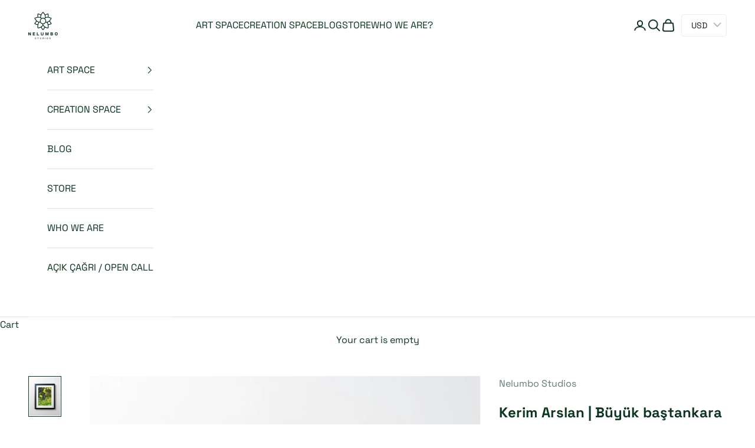

--- FILE ---
content_type: text/html; charset=utf-8
request_url: https://nelumbostudios.com/products/buyuk-bastankara-great-tit
body_size: 50280
content:
<!doctype html>

<html class="no-js" lang="en" dir="ltr">
  <head>
 



    <meta charset="utf-8">
    <meta name="viewport" content="width=device-width, initial-scale=1.0, height=device-height, minimum-scale=1.0, maximum-scale=5.0">

    <title>Kerim Arslan | Büyük baştankara | Great tit</title><meta name="description" content="KERİM ARSLAN Büyük baştankara | Great tit Parus major    30 x 45 cm Fineart Photo Print  Hahnemühle Photo Rag® 308 gr 2024  "><link rel="canonical" href="https://nelumbostudios.com/products/buyuk-bastankara-great-tit"><link rel="shortcut icon" href="//nelumbostudios.com/cdn/shop/files/NELUMBO_-Logo-FLOWER-6x6.jpg?v=1737799447&width=96">
      <link rel="apple-touch-icon" href="//nelumbostudios.com/cdn/shop/files/NELUMBO_-Logo-FLOWER-6x6.jpg?v=1737799447&width=180"><link rel="preconnect" href="https://fonts.shopifycdn.com" crossorigin><link rel="preload" href="//nelumbostudios.com/cdn/fonts/space_mono/spacemono_n4.9ee60bbbb57a3b43dbcb22a7f53e18140cb3b40f.woff2" as="font" type="font/woff2" crossorigin><link rel="preload" href="//nelumbostudios.com/cdn/fonts/space_grotesk/spacegrotesk_n4.d66cc13718970c2e6cd498d7c00cf0cbf178dfb1.woff2" as="font" type="font/woff2" crossorigin><meta property="og:type" content="product">
  <meta property="og:title" content="Kerim Arslan | Büyük baştankara | Great tit">
  <meta property="product:price:amount" content="200,00">
  <meta property="product:price:currency" content="EUR"><meta property="og:image" content="http://nelumbostudios.com/cdn/shop/files/NS-KA-15.jpg?v=1744037452&width=2048">
  <meta property="og:image:secure_url" content="https://nelumbostudios.com/cdn/shop/files/NS-KA-15.jpg?v=1744037452&width=2048">
  <meta property="og:image:width" content="2000">
  <meta property="og:image:height" content="2500"><meta property="og:description" content="KERİM ARSLAN Büyük baştankara | Great tit Parus major    30 x 45 cm Fineart Photo Print  Hahnemühle Photo Rag® 308 gr 2024  "><meta property="og:url" content="https://nelumbostudios.com/products/buyuk-bastankara-great-tit">
<meta property="og:site_name" content="Nelumbo Studios"><meta name="twitter:card" content="summary"><meta name="twitter:title" content="Kerim Arslan | Büyük baştankara | Great tit">
  <meta name="twitter:description" content="KERİM ARSLAN
Büyük baştankara | Great tit 
Parus major 
 
30 x 45 cm Fineart Photo Print 
Hahnemühle Photo Rag® 308 gr
2024

 
"><meta name="twitter:image" content="https://nelumbostudios.com/cdn/shop/files/NS-KA-15.jpg?crop=center&height=1200&v=1744037452&width=1200">
  <meta name="twitter:image:alt" content="">
  <script async crossorigin fetchpriority="high" src="/cdn/shopifycloud/importmap-polyfill/es-modules-shim.2.4.0.js"></script>
<script type="application/ld+json">
  {
    "@context": "https://schema.org",
    "@type": "Product",
    "productID": 9414101336355,
    "offers": [{
          "@type": "Offer",
          "name": "Kerim Arslan | Büyük baştankara | Great tit",
          "availability":"https://schema.org/InStock",
          "price": 200.0,
          "priceCurrency": "EUR",
          "priceValidUntil": "2026-01-30","mpn": "NS-Exhibitions-Alamet-0020240007","hasMerchantReturnPolicy": {
              "merchantReturnLink": "https:\/\/nelumbostudios.com\/policies\/refund-policy"
            },"shippingDetails": {
              "shippingSettingsLink": "https:\/\/nelumbostudios.com\/policies\/shipping-policy"
            },"url": "https://nelumbostudios.com/products/buyuk-bastankara-great-tit?variant=48594701910307"
        }
],"brand": {
      "@type": "Brand",
      "name": "Nelumbo Studios"
    },
    "name": "Kerim Arslan | Büyük baştankara | Great tit",
    "description": "KERİM ARSLAN\nBüyük baştankara | Great tit \nParus major \n \n30 x 45 cm Fineart Photo Print \nHahnemühle Photo Rag® 308 gr\n2024\n\n \n",
    "category": "Fineart",
    "url": "https://nelumbostudios.com/products/buyuk-bastankara-great-tit",
    "sku": null,"mpn": "NS-Exhibitions-Alamet-0020240007","weight": {
      "@type": "QuantitativeValue",
      "unitCode": "kg",
      "value": 0.0
      },"image": {
      "@type": "ImageObject",
      "url": "https://nelumbostudios.com/cdn/shop/files/NS-KA-15.jpg?v=1744037452&width=1024",
      "image": "https://nelumbostudios.com/cdn/shop/files/NS-KA-15.jpg?v=1744037452&width=1024",
      "name": "",
      "width": "1024",
      "height": "1024"
    }
  }
  </script>



  <script type="application/ld+json">
  {
    "@context": "https://schema.org",
    "@type": "BreadcrumbList",
  "itemListElement": [{
      "@type": "ListItem",
      "position": 1,
      "name": "Home",
      "item": "https://nelumbostudios.com"
    },{
          "@type": "ListItem",
          "position": 2,
          "name": "Kerim Arslan | Büyük baştankara | Great tit",
          "item": "https://nelumbostudios.com/products/buyuk-bastankara-great-tit"
        }]
  }
  </script>

<style>/* Typography (heading) */
  @font-face {
  font-family: "Space Mono";
  font-weight: 400;
  font-style: normal;
  font-display: fallback;
  src: url("//nelumbostudios.com/cdn/fonts/space_mono/spacemono_n4.9ee60bbbb57a3b43dbcb22a7f53e18140cb3b40f.woff2") format("woff2"),
       url("//nelumbostudios.com/cdn/fonts/space_mono/spacemono_n4.0c1ebe3659065af9a832b4a469bdd1fdc9521024.woff") format("woff");
}

@font-face {
  font-family: "Space Mono";
  font-weight: 400;
  font-style: italic;
  font-display: fallback;
  src: url("//nelumbostudios.com/cdn/fonts/space_mono/spacemono_i4.41a13016ec5fad206f1052669f6b02ff17f81782.woff2") format("woff2"),
       url("//nelumbostudios.com/cdn/fonts/space_mono/spacemono_i4.e97469be5415634fc512b4d32bc7c906fa49365f.woff") format("woff");
}

/* Typography (body) */
  @font-face {
  font-family: "Space Grotesk";
  font-weight: 400;
  font-style: normal;
  font-display: fallback;
  src: url("//nelumbostudios.com/cdn/fonts/space_grotesk/spacegrotesk_n4.d66cc13718970c2e6cd498d7c00cf0cbf178dfb1.woff2") format("woff2"),
       url("//nelumbostudios.com/cdn/fonts/space_grotesk/spacegrotesk_n4.df55ea253ceb45569ff0857a18e20cc5609d32d6.woff") format("woff");
}

@font-face {
  font-family: "Space Grotesk";
  font-weight: 700;
  font-style: normal;
  font-display: fallback;
  src: url("//nelumbostudios.com/cdn/fonts/space_grotesk/spacegrotesk_n7.175723a017c50ce7252e2f5edd0d9d599be51333.woff2") format("woff2"),
       url("//nelumbostudios.com/cdn/fonts/space_grotesk/spacegrotesk_n7.59d2953d36948beb643f7d8bff3f076a053d0816.woff") format("woff");
}

:root {
    /* Container */
    --container-max-width: 100%;
    --container-xxs-max-width: 27.5rem; /* 440px */
    --container-xs-max-width: 42.5rem; /* 680px */
    --container-sm-max-width: 61.25rem; /* 980px */
    --container-md-max-width: 71.875rem; /* 1150px */
    --container-lg-max-width: 78.75rem; /* 1260px */
    --container-xl-max-width: 85rem; /* 1360px */
    --container-gutter: 1.25rem;

    --section-vertical-spacing: 2.5rem;
    --section-vertical-spacing-tight:2.5rem;

    --section-stack-gap:2.25rem;
    --section-stack-gap-tight:2.25rem;

    /* Form settings */
    --form-gap: 1.25rem; /* Gap between fieldset and submit button */
    --fieldset-gap: 1rem; /* Gap between each form input within a fieldset */
    --form-control-gap: 0.625rem; /* Gap between input and label (ignored for floating label) */
    --checkbox-control-gap: 0.75rem; /* Horizontal gap between checkbox and its associated label */
    --input-padding-block: 0.65rem; /* Vertical padding for input, textarea and native select */
    --input-padding-inline: 0.8rem; /* Horizontal padding for input, textarea and native select */
    --checkbox-size: 0.875rem; /* Size (width and height) for checkbox */

    /* Other sizes */
    --sticky-area-height: calc(var(--announcement-bar-is-sticky, 0) * var(--announcement-bar-height, 0px) + var(--header-is-sticky, 0) * var(--header-height, 0px));

    /* RTL support */
    --transform-logical-flip: 1;
    --transform-origin-start: left;
    --transform-origin-end: right;

    /**
     * ---------------------------------------------------------------------
     * TYPOGRAPHY
     * ---------------------------------------------------------------------
     */

    /* Font properties */
    --heading-font-family: "Space Mono", monospace;
    --heading-font-weight: 400;
    --heading-font-style: normal;
    --heading-text-transform: normal;
    --heading-letter-spacing: 0.0em;
    --text-font-family: "Space Grotesk", sans-serif;
    --text-font-weight: 400;
    --text-font-style: normal;
    --text-letter-spacing: 0.0em;
    --button-font: var(--text-font-style) var(--text-font-weight) var(--text-sm) / 1.65 var(--text-font-family);
    --button-text-transform: normal;
    --button-letter-spacing: 0.0em;

    /* Font sizes */--text-heading-size-factor: 1;
    --text-h1: max(0.6875rem, clamp(1.375rem, 1.146341463414634rem + 0.975609756097561vw, 2rem) * var(--text-heading-size-factor));
    --text-h2: max(0.6875rem, clamp(1.25rem, 1.0670731707317074rem + 0.7804878048780488vw, 1.75rem) * var(--text-heading-size-factor));
    --text-h3: max(0.6875rem, clamp(1.125rem, 1.0335365853658536rem + 0.3902439024390244vw, 1.375rem) * var(--text-heading-size-factor));
    --text-h4: max(0.6875rem, clamp(1rem, 0.9542682926829268rem + 0.1951219512195122vw, 1.125rem) * var(--text-heading-size-factor));
    --text-h5: calc(0.875rem * var(--text-heading-size-factor));
    --text-h6: calc(0.75rem * var(--text-heading-size-factor));

    --text-xs: 0.75rem;
    --text-sm: 0.8125rem;
    --text-base: 0.875rem;
    --text-lg: 1.0rem;
    --text-xl: 1.25rem;

    /* Rounded variables (used for border radius) */
    --rounded-full: 9999px;
    --button-border-radius: 0.0rem;
    --input-border-radius: 0.0rem;

    /* Box shadow */
    --shadow-sm: 0 2px 8px rgb(0 0 0 / 0.05);
    --shadow: 0 5px 15px rgb(0 0 0 / 0.05);
    --shadow-md: 0 5px 30px rgb(0 0 0 / 0.05);
    --shadow-block: px px px rgb(var(--text-primary) / 0.0);

    /**
     * ---------------------------------------------------------------------
     * OTHER
     * ---------------------------------------------------------------------
     */

    --checkmark-svg-url: url(//nelumbostudios.com/cdn/shop/t/3/assets/checkmark.svg?v=77552481021870063511707247968);
    --cursor-zoom-in-svg-url: url(//nelumbostudios.com/cdn/shop/t/3/assets/cursor-zoom-in.svg?v=101875909595666061311755354957);
  }

  [dir="rtl"]:root {
    /* RTL support */
    --transform-logical-flip: -1;
    --transform-origin-start: right;
    --transform-origin-end: left;
  }

  @media screen and (min-width: 700px) {
    :root {
      /* Typography (font size) */
      --text-xs: 0.875rem;
      --text-sm: 0.9375rem;
      --text-base: 1.0rem;
      --text-lg: 1.125rem;
      --text-xl: 1.375rem;

      /* Spacing settings */
      --container-gutter: 2rem;
    }
  }

  @media screen and (min-width: 1000px) {
    :root {
      /* Spacing settings */
      --container-gutter: 3rem;

      --section-vertical-spacing: 4rem;
      --section-vertical-spacing-tight: 4rem;

      --section-stack-gap:3rem;
      --section-stack-gap-tight:3rem;
    }
  }:root {/* Overlay used for modal */
    --page-overlay: 0 0 0 / 0.4;

    /* We use the first scheme background as default */
    --page-background: ;

    /* Product colors */
    --on-sale-text: 227 44 43;
    --on-sale-badge-background: 227 44 43;
    --on-sale-badge-text: 255 255 255;
    --sold-out-badge-background: 239 239 239;
    --sold-out-badge-text: 0 0 0 / 0.65;
    --custom-badge-background: 28 28 28;
    --custom-badge-text: 255 255 255;
    --star-color: 28 28 28;

    /* Status colors */
    --success-background: 212 227 203;
    --success-text: 48 122 7;
    --warning-background: 253 241 224;
    --warning-text: 237 138 0;
    --error-background: 243 204 204;
    --error-text: 203 43 43;
  }.color-scheme--scheme-1 {
      /* Color settings */--accent: 12 54 32;
      --text-color: 12 54 32;
      --background: 255 255 255 / 1.0;
      --background-without-opacity: 255 255 255;
      --background-gradient: ;--border-color: 219 225 222;/* Button colors */
      --button-background: 12 54 32;
      --button-text-color: 255 255 255;

      /* Circled buttons */
      --circle-button-background: 255 255 255;
      --circle-button-text-color: 12 54 32;
    }.shopify-section:has(.section-spacing.color-scheme--bg-54922f2e920ba8346f6dc0fba343d673) + .shopify-section:has(.section-spacing.color-scheme--bg-54922f2e920ba8346f6dc0fba343d673:not(.bordered-section)) .section-spacing {
      padding-block-start: 0;
    }.color-scheme--scheme-2 {
      /* Color settings */--accent: 12 54 32;
      --text-color: 12 54 32;
      --background: 255 255 255 / 1.0;
      --background-without-opacity: 255 255 255;
      --background-gradient: ;--border-color: 219 225 222;/* Button colors */
      --button-background: 12 54 32;
      --button-text-color: 255 255 255;

      /* Circled buttons */
      --circle-button-background: 255 255 255;
      --circle-button-text-color: 12 54 32;
    }.shopify-section:has(.section-spacing.color-scheme--bg-54922f2e920ba8346f6dc0fba343d673) + .shopify-section:has(.section-spacing.color-scheme--bg-54922f2e920ba8346f6dc0fba343d673:not(.bordered-section)) .section-spacing {
      padding-block-start: 0;
    }.color-scheme--scheme-3 {
      /* Color settings */--accent: 255 255 255;
      --text-color: 255 255 255;
      --background: 12 54 32 / 1.0;
      --background-without-opacity: 12 54 32;
      --background-gradient: ;--border-color: 48 84 65;/* Button colors */
      --button-background: 255 255 255;
      --button-text-color: 12 54 32;

      /* Circled buttons */
      --circle-button-background: 255 255 255;
      --circle-button-text-color: 12 54 32;
    }.shopify-section:has(.section-spacing.color-scheme--bg-482fe5f99f8124474acff7f79f236835) + .shopify-section:has(.section-spacing.color-scheme--bg-482fe5f99f8124474acff7f79f236835:not(.bordered-section)) .section-spacing {
      padding-block-start: 0;
    }.color-scheme--scheme-4 {
      /* Color settings */--accent: 255 255 255;
      --text-color: 255 255 255;
      --background: 0 0 0 / 0.0;
      --background-without-opacity: 0 0 0;
      --background-gradient: ;--border-color: 255 255 255;/* Button colors */
      --button-background: 255 255 255;
      --button-text-color: 12 54 32;

      /* Circled buttons */
      --circle-button-background: 255 255 255;
      --circle-button-text-color: 12 54 32;
    }.shopify-section:has(.section-spacing.color-scheme--bg-3671eee015764974ee0aef1536023e0f) + .shopify-section:has(.section-spacing.color-scheme--bg-3671eee015764974ee0aef1536023e0f:not(.bordered-section)) .section-spacing {
      padding-block-start: 0;
    }.color-scheme--dialog {
      /* Color settings */--accent: 12 54 32;
      --text-color: 12 54 32;
      --background: 255 255 255 / 1.0;
      --background-without-opacity: 255 255 255;
      --background-gradient: ;--border-color: 219 225 222;/* Button colors */
      --button-background: 12 54 32;
      --button-text-color: 255 255 255;

      /* Circled buttons */
      --circle-button-background: 255 255 255;
      --circle-button-text-color: 12 54 32;
    }
</style><script>
  document.documentElement.classList.replace('no-js', 'js');

  // This allows to expose several variables to the global scope, to be used in scripts
  window.themeVariables = {
    settings: {
      showPageTransition: true,
      pageType: "product",
      moneyFormat: "€{{amount_with_comma_separator}}",
      moneyWithCurrencyFormat: "€{{amount_with_comma_separator}} EUR",
      currencyCodeEnabled: true,
      cartType: "page",
      staggerMenuApparition: true
    },

    strings: {
      addToCartButton: "Add to cart",
      soldOutButton: "Sold out",
      preOrderButton: "Pre-order",
      unavailableButton: "Unavailable",
      addedToCart: "Added to your cart!",
      closeGallery: "Close gallery",
      zoomGallery: "Zoom picture",
      errorGallery: "Image cannot be loaded",
      soldOutBadge: "Sold out",
      discountBadge: "Save @@",
      sku: "SKU:",
      shippingEstimatorNoResults: "Sorry, we do not ship to your address.",
      shippingEstimatorOneResult: "There is one shipping rate for your address:",
      shippingEstimatorMultipleResults: "There are several shipping rates for your address:",
      shippingEstimatorError: "One or more error occurred while retrieving shipping rates:",
      next: "Next",
      previous: "Previous"
    },

    mediaQueries: {
      'sm': 'screen and (min-width: 700px)',
      'md': 'screen and (min-width: 1000px)',
      'lg': 'screen and (min-width: 1150px)',
      'xl': 'screen and (min-width: 1400px)',
      '2xl': 'screen and (min-width: 1600px)',
      'sm-max': 'screen and (max-width: 699px)',
      'md-max': 'screen and (max-width: 999px)',
      'lg-max': 'screen and (max-width: 1149px)',
      'xl-max': 'screen and (max-width: 1399px)',
      '2xl-max': 'screen and (max-width: 1599px)',
      'motion-safe': '(prefers-reduced-motion: no-preference)',
      'motion-reduce': '(prefers-reduced-motion: reduce)',
      'supports-hover': 'screen and (pointer: fine)',
      'supports-touch': 'screen and (hover: none)'
    }
  };window.addEventListener('pageshow', async (event) => {
      const isReloaded = (window.performance.navigation && window.performance.navigation.type === 1) || window.performance.getEntriesByType('navigation').map((nav) => nav.type).includes('reload');

      if (window.matchMedia('(prefers-reduced-motion: no-preference)').matches && !event.persisted && !isReloaded && document.referrer.includes(location.host)) {
        await document.body.animate({opacity: [0, 1]}, {duration: 200}).finished;
      }

      document.body.style.setProperty('opacity', '1');
    });</script><script>
      if (!(HTMLScriptElement.supports && HTMLScriptElement.supports('importmap'))) {
        const importMapPolyfill = document.createElement('script');
        importMapPolyfill.async = true;
        importMapPolyfill.src = "//nelumbostudios.com/cdn/shop/t/3/assets/es-module-shims.min.js?v=46445230004644522171707247968";

        document.head.appendChild(importMapPolyfill);
      }
    </script>

    <script type="importmap">{
        "imports": {
          "vendor": "//nelumbostudios.com/cdn/shop/t/3/assets/vendor.min.js?v=180270185114800816751707247968",
          "theme": "//nelumbostudios.com/cdn/shop/t/3/assets/theme.js?v=72592098415636045991707247968",
          "photoswipe": "//nelumbostudios.com/cdn/shop/t/3/assets/photoswipe.min.js?v=455721481654031911707247968"
        }
      }
    </script>

    <script type="module" src="//nelumbostudios.com/cdn/shop/t/3/assets/vendor.min.js?v=180270185114800816751707247968"></script>
    <script type="module" src="//nelumbostudios.com/cdn/shop/t/3/assets/theme.js?v=72592098415636045991707247968"></script>

    <script>window.performance && window.performance.mark && window.performance.mark('shopify.content_for_header.start');</script><meta name="google-site-verification" content="aUDVJE7Qunr5kZF_mfxe2a9dnwQAfH7UwO5sIbftQcQ">
<meta id="shopify-digital-wallet" name="shopify-digital-wallet" content="/85865103651/digital_wallets/dialog">
<link rel="alternate" type="application/json+oembed" href="https://nelumbostudios.com/products/buyuk-bastankara-great-tit.oembed">
<script async="async" src="/checkouts/internal/preloads.js?locale=en-TR"></script>
<script id="shopify-features" type="application/json">{"accessToken":"ffc5303746d7e4ee320cfb3284bf7f45","betas":["rich-media-storefront-analytics"],"domain":"nelumbostudios.com","predictiveSearch":true,"shopId":85865103651,"locale":"en"}</script>
<script>var Shopify = Shopify || {};
Shopify.shop = "3bf8fe.myshopify.com";
Shopify.locale = "en";
Shopify.currency = {"active":"EUR","rate":"1.0"};
Shopify.country = "TR";
Shopify.theme = {"name":"[LIVE] Byte","id":165235327267,"schema_name":"Byte","schema_version":"8.3.0","theme_store_id":null,"role":"main"};
Shopify.theme.handle = "null";
Shopify.theme.style = {"id":null,"handle":null};
Shopify.cdnHost = "nelumbostudios.com/cdn";
Shopify.routes = Shopify.routes || {};
Shopify.routes.root = "/";</script>
<script type="module">!function(o){(o.Shopify=o.Shopify||{}).modules=!0}(window);</script>
<script>!function(o){function n(){var o=[];function n(){o.push(Array.prototype.slice.apply(arguments))}return n.q=o,n}var t=o.Shopify=o.Shopify||{};t.loadFeatures=n(),t.autoloadFeatures=n()}(window);</script>
<script id="shop-js-analytics" type="application/json">{"pageType":"product"}</script>
<script defer="defer" async type="module" src="//nelumbostudios.com/cdn/shopifycloud/shop-js/modules/v2/client.init-shop-cart-sync_BApSsMSl.en.esm.js"></script>
<script defer="defer" async type="module" src="//nelumbostudios.com/cdn/shopifycloud/shop-js/modules/v2/chunk.common_CBoos6YZ.esm.js"></script>
<script type="module">
  await import("//nelumbostudios.com/cdn/shopifycloud/shop-js/modules/v2/client.init-shop-cart-sync_BApSsMSl.en.esm.js");
await import("//nelumbostudios.com/cdn/shopifycloud/shop-js/modules/v2/chunk.common_CBoos6YZ.esm.js");

  window.Shopify.SignInWithShop?.initShopCartSync?.({"fedCMEnabled":true,"windoidEnabled":true});

</script>
<script id="__st">var __st={"a":85865103651,"offset":10800,"reqid":"c9649b3d-337b-431f-b701-a5661da41c28-1768882629","pageurl":"nelumbostudios.com\/products\/buyuk-bastankara-great-tit","u":"ff79d1527f85","p":"product","rtyp":"product","rid":9414101336355};</script>
<script>window.ShopifyPaypalV4VisibilityTracking = true;</script>
<script id="captcha-bootstrap">!function(){'use strict';const t='contact',e='account',n='new_comment',o=[[t,t],['blogs',n],['comments',n],[t,'customer']],c=[[e,'customer_login'],[e,'guest_login'],[e,'recover_customer_password'],[e,'create_customer']],r=t=>t.map((([t,e])=>`form[action*='/${t}']:not([data-nocaptcha='true']) input[name='form_type'][value='${e}']`)).join(','),a=t=>()=>t?[...document.querySelectorAll(t)].map((t=>t.form)):[];function s(){const t=[...o],e=r(t);return a(e)}const i='password',u='form_key',d=['recaptcha-v3-token','g-recaptcha-response','h-captcha-response',i],f=()=>{try{return window.sessionStorage}catch{return}},m='__shopify_v',_=t=>t.elements[u];function p(t,e,n=!1){try{const o=window.sessionStorage,c=JSON.parse(o.getItem(e)),{data:r}=function(t){const{data:e,action:n}=t;return t[m]||n?{data:e,action:n}:{data:t,action:n}}(c);for(const[e,n]of Object.entries(r))t.elements[e]&&(t.elements[e].value=n);n&&o.removeItem(e)}catch(o){console.error('form repopulation failed',{error:o})}}const l='form_type',E='cptcha';function T(t){t.dataset[E]=!0}const w=window,h=w.document,L='Shopify',v='ce_forms',y='captcha';let A=!1;((t,e)=>{const n=(g='f06e6c50-85a8-45c8-87d0-21a2b65856fe',I='https://cdn.shopify.com/shopifycloud/storefront-forms-hcaptcha/ce_storefront_forms_captcha_hcaptcha.v1.5.2.iife.js',D={infoText:'Protected by hCaptcha',privacyText:'Privacy',termsText:'Terms'},(t,e,n)=>{const o=w[L][v],c=o.bindForm;if(c)return c(t,g,e,D).then(n);var r;o.q.push([[t,g,e,D],n]),r=I,A||(h.body.append(Object.assign(h.createElement('script'),{id:'captcha-provider',async:!0,src:r})),A=!0)});var g,I,D;w[L]=w[L]||{},w[L][v]=w[L][v]||{},w[L][v].q=[],w[L][y]=w[L][y]||{},w[L][y].protect=function(t,e){n(t,void 0,e),T(t)},Object.freeze(w[L][y]),function(t,e,n,w,h,L){const[v,y,A,g]=function(t,e,n){const i=e?o:[],u=t?c:[],d=[...i,...u],f=r(d),m=r(i),_=r(d.filter((([t,e])=>n.includes(e))));return[a(f),a(m),a(_),s()]}(w,h,L),I=t=>{const e=t.target;return e instanceof HTMLFormElement?e:e&&e.form},D=t=>v().includes(t);t.addEventListener('submit',(t=>{const e=I(t);if(!e)return;const n=D(e)&&!e.dataset.hcaptchaBound&&!e.dataset.recaptchaBound,o=_(e),c=g().includes(e)&&(!o||!o.value);(n||c)&&t.preventDefault(),c&&!n&&(function(t){try{if(!f())return;!function(t){const e=f();if(!e)return;const n=_(t);if(!n)return;const o=n.value;o&&e.removeItem(o)}(t);const e=Array.from(Array(32),(()=>Math.random().toString(36)[2])).join('');!function(t,e){_(t)||t.append(Object.assign(document.createElement('input'),{type:'hidden',name:u})),t.elements[u].value=e}(t,e),function(t,e){const n=f();if(!n)return;const o=[...t.querySelectorAll(`input[type='${i}']`)].map((({name:t})=>t)),c=[...d,...o],r={};for(const[a,s]of new FormData(t).entries())c.includes(a)||(r[a]=s);n.setItem(e,JSON.stringify({[m]:1,action:t.action,data:r}))}(t,e)}catch(e){console.error('failed to persist form',e)}}(e),e.submit())}));const S=(t,e)=>{t&&!t.dataset[E]&&(n(t,e.some((e=>e===t))),T(t))};for(const o of['focusin','change'])t.addEventListener(o,(t=>{const e=I(t);D(e)&&S(e,y())}));const B=e.get('form_key'),M=e.get(l),P=B&&M;t.addEventListener('DOMContentLoaded',(()=>{const t=y();if(P)for(const e of t)e.elements[l].value===M&&p(e,B);[...new Set([...A(),...v().filter((t=>'true'===t.dataset.shopifyCaptcha))])].forEach((e=>S(e,t)))}))}(h,new URLSearchParams(w.location.search),n,t,e,['guest_login'])})(!0,!0)}();</script>
<script integrity="sha256-4kQ18oKyAcykRKYeNunJcIwy7WH5gtpwJnB7kiuLZ1E=" data-source-attribution="shopify.loadfeatures" defer="defer" src="//nelumbostudios.com/cdn/shopifycloud/storefront/assets/storefront/load_feature-a0a9edcb.js" crossorigin="anonymous"></script>
<script data-source-attribution="shopify.dynamic_checkout.dynamic.init">var Shopify=Shopify||{};Shopify.PaymentButton=Shopify.PaymentButton||{isStorefrontPortableWallets:!0,init:function(){window.Shopify.PaymentButton.init=function(){};var t=document.createElement("script");t.src="https://nelumbostudios.com/cdn/shopifycloud/portable-wallets/latest/portable-wallets.en.js",t.type="module",document.head.appendChild(t)}};
</script>
<script data-source-attribution="shopify.dynamic_checkout.buyer_consent">
  function portableWalletsHideBuyerConsent(e){var t=document.getElementById("shopify-buyer-consent"),n=document.getElementById("shopify-subscription-policy-button");t&&n&&(t.classList.add("hidden"),t.setAttribute("aria-hidden","true"),n.removeEventListener("click",e))}function portableWalletsShowBuyerConsent(e){var t=document.getElementById("shopify-buyer-consent"),n=document.getElementById("shopify-subscription-policy-button");t&&n&&(t.classList.remove("hidden"),t.removeAttribute("aria-hidden"),n.addEventListener("click",e))}window.Shopify?.PaymentButton&&(window.Shopify.PaymentButton.hideBuyerConsent=portableWalletsHideBuyerConsent,window.Shopify.PaymentButton.showBuyerConsent=portableWalletsShowBuyerConsent);
</script>
<script>
  function portableWalletsCleanup(e){e&&e.src&&console.error("Failed to load portable wallets script "+e.src);var t=document.querySelectorAll("shopify-accelerated-checkout .shopify-payment-button__skeleton, shopify-accelerated-checkout-cart .wallet-cart-button__skeleton"),e=document.getElementById("shopify-buyer-consent");for(let e=0;e<t.length;e++)t[e].remove();e&&e.remove()}function portableWalletsNotLoadedAsModule(e){e instanceof ErrorEvent&&"string"==typeof e.message&&e.message.includes("import.meta")&&"string"==typeof e.filename&&e.filename.includes("portable-wallets")&&(window.removeEventListener("error",portableWalletsNotLoadedAsModule),window.Shopify.PaymentButton.failedToLoad=e,"loading"===document.readyState?document.addEventListener("DOMContentLoaded",window.Shopify.PaymentButton.init):window.Shopify.PaymentButton.init())}window.addEventListener("error",portableWalletsNotLoadedAsModule);
</script>

<script type="module" src="https://nelumbostudios.com/cdn/shopifycloud/portable-wallets/latest/portable-wallets.en.js" onError="portableWalletsCleanup(this)" crossorigin="anonymous"></script>
<script nomodule>
  document.addEventListener("DOMContentLoaded", portableWalletsCleanup);
</script>

<link id="shopify-accelerated-checkout-styles" rel="stylesheet" media="screen" href="https://nelumbostudios.com/cdn/shopifycloud/portable-wallets/latest/accelerated-checkout-backwards-compat.css" crossorigin="anonymous">
<style id="shopify-accelerated-checkout-cart">
        #shopify-buyer-consent {
  margin-top: 1em;
  display: inline-block;
  width: 100%;
}

#shopify-buyer-consent.hidden {
  display: none;
}

#shopify-subscription-policy-button {
  background: none;
  border: none;
  padding: 0;
  text-decoration: underline;
  font-size: inherit;
  cursor: pointer;
}

#shopify-subscription-policy-button::before {
  box-shadow: none;
}

      </style>

<script>window.performance && window.performance.mark && window.performance.mark('shopify.content_for_header.end');</script>
<link href="//nelumbostudios.com/cdn/shop/t/3/assets/theme.css?v=154907259192436341541707247968" rel="stylesheet" type="text/css" media="all" /><!-- BEGIN app block: shopify://apps/ecomposer-builder/blocks/app-embed/a0fc26e1-7741-4773-8b27-39389b4fb4a0 --><!-- DNS Prefetch & Preconnect -->
<link rel="preconnect" href="https://cdn.ecomposer.app" crossorigin>
<link rel="dns-prefetch" href="https://cdn.ecomposer.app">

<link rel="prefetch" href="https://cdn.ecomposer.app/vendors/css/ecom-swiper@11.css" as="style">
<link rel="prefetch" href="https://cdn.ecomposer.app/vendors/js/ecom-swiper@11.0.5.js" as="script">
<link rel="prefetch" href="https://cdn.ecomposer.app/vendors/js/ecom_modal.js" as="script">

<!-- Global CSS --><!--ECOM-EMBED-->
  <style id="ecom-global-css" class="ecom-global-css">/**ECOM-INSERT-CSS**/.ecom-section > div.core__row--columns{max-width: 1200px;}.ecom-column>div.core__column--wrapper{padding: 20px;}div.core__blocks--body>div.ecom-block.elmspace:not(:first-child){margin-top: 20px;}body{color: #0c3620;} .ecom-builder button, a.ecom__element--button{color: #0c3620;}:root{--ecom-global-colors-primary:#f4dada;--ecom-global-colors-secondary:#0c3620;--ecom-global-colors-text:#0c3620;--ecom-global-colors-accent:#ffffff;--ecom-global-colors-RXBDXL:#14d973;--ecom-global-typography-primary-font-family:Montserrat;--ecom-global-typography-secondary-font-family:Merriweather;}</style>
  <!--/ECOM-EMBED--><!-- Custom CSS & JS --><!-- Open Graph Meta Tags for Pages --><!-- Critical Inline Styles -->
<style class="ecom-theme-helper">.ecom-animation{opacity:0}.ecom-animation.animate,.ecom-animation.ecom-animated{opacity:1}.ecom-cart-popup{display:grid;position:fixed;inset:0;z-index:9999999;align-content:center;padding:5px;justify-content:center;align-items:center;justify-items:center}.ecom-cart-popup::before{content:' ';position:absolute;background:#e5e5e5b3;inset:0}.ecom-ajax-loading{cursor:not-allowed;pointer-events:none;opacity:.6}#ecom-toast{visibility:hidden;max-width:50px;height:60px;margin:auto;background-color:#333;color:#fff;text-align:center;border-radius:2px;position:fixed;z-index:1;left:0;right:0;bottom:30px;font-size:17px;display:grid;grid-template-columns:50px auto;align-items:center;justify-content:start;align-content:center;justify-items:start}#ecom-toast.ecom-toast-show{visibility:visible;animation:ecomFadein .5s,ecomExpand .5s .5s,ecomStay 3s 1s,ecomShrink .5s 4s,ecomFadeout .5s 4.5s}#ecom-toast #ecom-toast-icon{width:50px;height:100%;box-sizing:border-box;background-color:#111;color:#fff;padding:5px}#ecom-toast .ecom-toast-icon-svg{width:100%;height:100%;position:relative;vertical-align:middle;margin:auto;text-align:center}#ecom-toast #ecom-toast-desc{color:#fff;padding:16px;overflow:hidden;white-space:nowrap}@media(max-width:768px){#ecom-toast #ecom-toast-desc{white-space:normal;min-width:250px}#ecom-toast{height:auto;min-height:60px}}.ecom__column-full-height{height:100%}@keyframes ecomFadein{from{bottom:0;opacity:0}to{bottom:30px;opacity:1}}@keyframes ecomExpand{from{min-width:50px}to{min-width:var(--ecom-max-width)}}@keyframes ecomStay{from{min-width:var(--ecom-max-width)}to{min-width:var(--ecom-max-width)}}@keyframes ecomShrink{from{min-width:var(--ecom-max-width)}to{min-width:50px}}@keyframes ecomFadeout{from{bottom:30px;opacity:1}to{bottom:60px;opacity:0}}</style>


<!-- EComposer Config Script -->
<script id="ecom-theme-helpers" async>
window.EComposer=window.EComposer||{};(function(){if(!this.configs)this.configs={};this.configs={"custom_code":[],"instagram":null};this.configs.ajax_cart={enable:false};this.customer=false;this.proxy_path='/apps/ecomposer-visual-page-builder';
this.popupScriptUrl='https://cdn.shopify.com/extensions/019b200c-ceec-7ac9-af95-28c32fd62de8/ecomposer-94/assets/ecom_popup.js';
this.routes={domain:'https://nelumbostudios.com',root_url:'/',collections_url:'/collections',all_products_collection_url:'/collections/all',cart_url:'/cart',cart_add_url:'/cart/add',cart_change_url:'/cart/change',cart_clear_url:'/cart/clear',cart_update_url:'/cart/update',product_recommendations_url:'/recommendations/products'};
this.queryParams={};
if(window.location.search.length){new URLSearchParams(window.location.search).forEach((value,key)=>{this.queryParams[key]=value})}
this.money_format="€{{amount_with_comma_separator}}";
this.money_with_currency_format="€{{amount_with_comma_separator}} EUR";
this.currencyCodeEnabled=true;this.abTestingData = [];this.formatMoney=function(t,e){const r=this.currencyCodeEnabled?this.money_with_currency_format:this.money_format;function a(t,e){return void 0===t?e:t}function o(t,e,r,o){if(e=a(e,2),r=a(r,","),o=a(o,"."),isNaN(t)||null==t)return 0;var n=(t=(t/100).toFixed(e)).split(".");return n[0].replace(/(\d)(?=(\d\d\d)+(?!\d))/g,"$1"+r)+(n[1]?o+n[1]:"")}"string"==typeof t&&(t=t.replace(".",""));var n="",i=/\{\{\s*(\w+)\s*\}\}/,s=e||r;switch(s.match(i)[1]){case"amount":n=o(t,2);break;case"amount_no_decimals":n=o(t,0);break;case"amount_with_comma_separator":n=o(t,2,".",",");break;case"amount_with_space_separator":n=o(t,2," ",",");break;case"amount_with_period_and_space_separator":n=o(t,2," ",".");break;case"amount_no_decimals_with_comma_separator":n=o(t,0,".",",");break;case"amount_no_decimals_with_space_separator":n=o(t,0," ");break;case"amount_with_apostrophe_separator":n=o(t,2,"'",".")}return s.replace(i,n)};
this.resizeImage=function(t,e){try{if(!e||"original"==e||"full"==e||"master"==e)return t;if(-1!==t.indexOf("cdn.shopify.com")||-1!==t.indexOf("/cdn/shop/")){var r=t.match(/\.(jpg|jpeg|gif|png|bmp|bitmap|tiff|tif|webp)((\#[0-9a-z\-]+)?(\?v=.*)?)?$/gim);if(null==r)return null;var a=t.split(r[0]),o=r[0];return a[0]+"_"+e+o}}catch(r){return t}return t};
this.getProduct=function(t){if(!t)return!1;let e=("/"===this.routes.root_url?"":this.routes.root_url)+"/products/"+t+".js?shop="+Shopify.shop;return window.ECOM_LIVE&&(e="/shop/builder/ajax/ecom-proxy/products/"+t+"?shop="+Shopify.shop),window.fetch(e,{headers:{"Content-Type":"application/json"}}).then(t=>t.ok?t.json():false)};
const u=new URLSearchParams(window.location.search);if(u.has("ecom-redirect")){const r=u.get("ecom-redirect");if(r){let d;try{d=decodeURIComponent(r)}catch{return}d=d.trim().replace(/[\r\n\t]/g,"");if(d.length>2e3)return;const p=["javascript:","data:","vbscript:","file:","ftp:","mailto:","tel:","sms:","chrome:","chrome-extension:","moz-extension:","ms-browser-extension:"],l=d.toLowerCase();for(const o of p)if(l.includes(o))return;const x=[/<script/i,/<\/script/i,/javascript:/i,/vbscript:/i,/onload=/i,/onerror=/i,/onclick=/i,/onmouseover=/i,/onfocus=/i,/onblur=/i,/onsubmit=/i,/onchange=/i,/alert\s*\(/i,/confirm\s*\(/i,/prompt\s*\(/i,/document\./i,/window\./i,/eval\s*\(/i];for(const t of x)if(t.test(d))return;if(d.startsWith("/")&&!d.startsWith("//")){if(!/^[a-zA-Z0-9\-._~:/?#[\]@!$&'()*+,;=%]+$/.test(d))return;if(d.includes("../")||d.includes("./"))return;window.location.href=d;return}if(!d.includes("://")&&!d.startsWith("//")){if(!/^[a-zA-Z0-9\-._~:/?#[\]@!$&'()*+,;=%]+$/.test(d))return;if(d.includes("../")||d.includes("./"))return;window.location.href="/"+d;return}let n;try{n=new URL(d)}catch{return}if(!["http:","https:"].includes(n.protocol))return;if(n.port&&(parseInt(n.port)<1||parseInt(n.port)>65535))return;const a=[window.location.hostname];if(a.includes(n.hostname)&&(n.href===d||n.toString()===d))window.location.href=d}}
}).bind(window.EComposer)();
if(window.Shopify&&window.Shopify.designMode&&window.top&&window.top.opener){window.addEventListener("load",function(){window.top.opener.postMessage({action:"ecomposer:loaded"},"*")})}
</script>

<!-- Quickview Script -->
<script id="ecom-theme-quickview" async>
window.EComposer=window.EComposer||{};(function(){this.initQuickview=function(){var enable_qv=false;const qv_wrapper_script=document.querySelector('#ecom-quickview-template-html');if(!qv_wrapper_script)return;const ecom_quickview=document.createElement('div');ecom_quickview.classList.add('ecom-quickview');ecom_quickview.innerHTML=qv_wrapper_script.innerHTML;document.body.prepend(ecom_quickview);const qv_wrapper=ecom_quickview.querySelector('.ecom-quickview__wrapper');const ecomQuickview=function(e){let t=qv_wrapper.querySelector(".ecom-quickview__content-data");if(t){let i=document.createRange().createContextualFragment(e);t.innerHTML="",t.append(i),qv_wrapper.classList.add("ecom-open");let c=new CustomEvent("ecom:quickview:init",{detail:{wrapper:qv_wrapper}});document.dispatchEvent(c),setTimeout(function(){qv_wrapper.classList.add("ecom-display")},500),closeQuickview(t)}},closeQuickview=function(e){let t=qv_wrapper.querySelector(".ecom-quickview__close-btn"),i=qv_wrapper.querySelector(".ecom-quickview__content");function c(t){let o=t.target;do{if(o==i||o&&o.classList&&o.classList.contains("ecom-modal"))return;o=o.parentNode}while(o);o!=i&&(qv_wrapper.classList.add("ecom-remove"),qv_wrapper.classList.remove("ecom-open","ecom-display","ecom-remove"),setTimeout(function(){e.innerHTML=""},300),document.removeEventListener("click",c),document.removeEventListener("keydown",n))}function n(t){(t.isComposing||27===t.keyCode)&&(qv_wrapper.classList.add("ecom-remove"),qv_wrapper.classList.remove("ecom-open","ecom-display","ecom-remove"),setTimeout(function(){e.innerHTML=""},300),document.removeEventListener("keydown",n),document.removeEventListener("click",c))}t&&t.addEventListener("click",function(t){t.preventDefault(),document.removeEventListener("click",c),document.removeEventListener("keydown",n),qv_wrapper.classList.add("ecom-remove"),qv_wrapper.classList.remove("ecom-open","ecom-display","ecom-remove"),setTimeout(function(){e.innerHTML=""},300)}),document.addEventListener("click",c),document.addEventListener("keydown",n)};function quickViewHandler(e){e&&e.preventDefault();let t=this;t.classList&&t.classList.add("ecom-loading");let i=t.classList?t.getAttribute("href"):window.location.pathname;if(i){if(window.location.search.includes("ecom_template_id")){let c=new URLSearchParams(location.search);i=window.location.pathname+"?section_id="+c.get("ecom_template_id")}else i+=(i.includes("?")?"&":"?")+"section_id=ecom-default-template-quickview";fetch(i).then(function(e){return 200==e.status?e.text():window.document.querySelector("#admin-bar-iframe")?(404==e.status?alert("Please create Ecomposer quickview template first!"):alert("Have some problem with quickview!"),t.classList&&t.classList.remove("ecom-loading"),!1):void window.open(new URL(i).pathname,"_blank")}).then(function(e){e&&(ecomQuickview(e),setTimeout(function(){t.classList&&t.classList.remove("ecom-loading")},300))}).catch(function(e){})}}
if(window.location.search.includes('ecom_template_id')){setTimeout(quickViewHandler,1000)}
if(enable_qv){const qv_buttons=document.querySelectorAll('.ecom-product-quickview');if(qv_buttons.length>0){qv_buttons.forEach(function(button,index){button.addEventListener('click',quickViewHandler)})}}
}}).bind(window.EComposer)();
</script>

<!-- Quickview Template -->
<script type="text/template" id="ecom-quickview-template-html">
<div class="ecom-quickview__wrapper ecom-dn"><div class="ecom-quickview__container"><div class="ecom-quickview__content"><div class="ecom-quickview__content-inner"><div class="ecom-quickview__content-data"></div></div><span class="ecom-quickview__close-btn"><svg version="1.1" xmlns="http://www.w3.org/2000/svg" width="32" height="32" viewBox="0 0 32 32"><path d="M10.722 9.969l-0.754 0.754 5.278 5.278-5.253 5.253 0.754 0.754 5.253-5.253 5.253 5.253 0.754-0.754-5.253-5.253 5.278-5.278-0.754-0.754-5.278 5.278z" fill="#000000"></path></svg></span></div></div></div>
</script>

<!-- Quickview Styles -->
<style class="ecom-theme-quickview">.ecom-quickview .ecom-animation{opacity:1}.ecom-quickview__wrapper{opacity:0;display:none;pointer-events:none}.ecom-quickview__wrapper.ecom-open{position:fixed;top:0;left:0;right:0;bottom:0;display:block;pointer-events:auto;z-index:100000;outline:0!important;-webkit-backface-visibility:hidden;opacity:1;transition:all .1s}.ecom-quickview__container{text-align:center;position:absolute;width:100%;height:100%;left:0;top:0;padding:0 8px;box-sizing:border-box;opacity:0;background-color:rgba(0,0,0,.8);transition:opacity .1s}.ecom-quickview__container:before{content:"";display:inline-block;height:100%;vertical-align:middle}.ecom-quickview__wrapper.ecom-display .ecom-quickview__content{visibility:visible;opacity:1;transform:none}.ecom-quickview__content{position:relative;display:inline-block;opacity:0;visibility:hidden;transition:transform .1s,opacity .1s;transform:translateX(-100px)}.ecom-quickview__content-inner{position:relative;display:inline-block;vertical-align:middle;margin:0 auto;text-align:left;z-index:999;overflow-y:auto;max-height:80vh}.ecom-quickview__content-data>.shopify-section{margin:0 auto;max-width:980px;overflow:hidden;position:relative;background-color:#fff;opacity:0}.ecom-quickview__wrapper.ecom-display .ecom-quickview__content-data>.shopify-section{opacity:1;transform:none}.ecom-quickview__wrapper.ecom-display .ecom-quickview__container{opacity:1}.ecom-quickview__wrapper.ecom-remove #shopify-section-ecom-default-template-quickview{opacity:0;transform:translateX(100px)}.ecom-quickview__close-btn{position:fixed!important;top:0;right:0;transform:none;background-color:transparent;color:#000;opacity:0;width:40px;height:40px;transition:.25s;z-index:9999;stroke:#fff}.ecom-quickview__wrapper.ecom-display .ecom-quickview__close-btn{opacity:1}.ecom-quickview__close-btn:hover{cursor:pointer}@media screen and (max-width:1024px){.ecom-quickview__content{position:absolute;inset:0;margin:50px 15px;display:flex}.ecom-quickview__close-btn{right:0}}.ecom-toast-icon-info{display:none}.ecom-toast-error .ecom-toast-icon-info{display:inline!important}.ecom-toast-error .ecom-toast-icon-success{display:none!important}.ecom-toast-icon-success{fill:#fff;width:35px}</style>

<!-- Toast Template -->
<script type="text/template" id="ecom-template-html"><!-- BEGIN app snippet: ecom-toast --><div id="ecom-toast"><div id="ecom-toast-icon"><svg xmlns="http://www.w3.org/2000/svg" class="ecom-toast-icon-svg ecom-toast-icon-info" fill="none" viewBox="0 0 24 24" stroke="currentColor"><path stroke-linecap="round" stroke-linejoin="round" stroke-width="2" d="M13 16h-1v-4h-1m1-4h.01M21 12a9 9 0 11-18 0 9 9 0 0118 0z"/></svg>
<svg class="ecom-toast-icon-svg ecom-toast-icon-success" xmlns="http://www.w3.org/2000/svg" viewBox="0 0 512 512"><path d="M256 8C119 8 8 119 8 256s111 248 248 248 248-111 248-248S393 8 256 8zm0 48c110.5 0 200 89.5 200 200 0 110.5-89.5 200-200 200-110.5 0-200-89.5-200-200 0-110.5 89.5-200 200-200m140.2 130.3l-22.5-22.7c-4.7-4.7-12.3-4.7-17-.1L215.3 303.7l-59.8-60.3c-4.7-4.7-12.3-4.7-17-.1l-22.7 22.5c-4.7 4.7-4.7 12.3-.1 17l90.8 91.5c4.7 4.7 12.3 4.7 17 .1l172.6-171.2c4.7-4.7 4.7-12.3 .1-17z"/></svg>
</div><div id="ecom-toast-desc"></div></div><!-- END app snippet --></script><!-- END app block --><!-- BEGIN app block: shopify://apps/bucks/blocks/app-embed/4f0a9b06-9da4-4a49-b378-2de9d23a3af3 -->
<script>
  window.bucksCC = window.bucksCC || {};
  window.bucksCC.metaConfig = {};
  window.bucksCC.reConvert = function() {};
  "function" != typeof Object.assign && (Object.assign = function(n) {
    if (null == n) 
      throw new TypeError("Cannot convert undefined or null to object");
    



    for (var r = Object(n), t = 1; t < arguments.length; t++) {
      var e = arguments[t];
      if (null != e) 
        for (var o in e) 
          e.hasOwnProperty(o) && (r[o] = e[o])
    }
    return r
  });

const bucks_validateJson = json => {
    let checkedJson;
    try {
        checkedJson = JSON.parse(json);
    } catch (error) { }
    return checkedJson;
};

  const bucks_encodedData = "[base64]";

  const bucks_myshopifyDomain = "nelumbostudios.com";

  const decodedURI = atob(bucks_encodedData);
  const bucks_decodedString = decodeURIComponent(decodedURI);


  const bucks_parsedData = bucks_validateJson(bucks_decodedString) || {};
  Object.assign(window.bucksCC.metaConfig, {

    ... bucks_parsedData,
    money_format: "€{{amount_with_comma_separator}}",
    money_with_currency_format: "€{{amount_with_comma_separator}} EUR",
    userCurrency: "EUR"

  });
  window.bucksCC.reConvert = function() {};
  window.bucksCC.themeAppExtension = true;
  window.bucksCC.metaConfig.multiCurrencies = [];
  window.bucksCC.localization = {};
  
  

  window.bucksCC.localization.availableCountries = ["AU","AT","BE","CA","CZ","DK","FI","FR","DE","HK","IE","IL","IT","JP","MY","NL","NZ","NO","PL","PT","SG","KR","ES","SE","CH","TR","AE","GB","US"];
  window.bucksCC.localization.availableLanguages = ["en"];

  
  window.bucksCC.metaConfig.multiCurrencies = "EUR".split(',') || '';
  window.bucksCC.metaConfig.cartCurrency = "EUR" || '';

  if ((((window || {}).bucksCC || {}).metaConfig || {}).instantLoader) {
    self.fetch || (self.fetch = function(e, n) {
      return n = n || {},
      new Promise(function(t, s) {
        var r = new XMLHttpRequest,
          o = [],
          u = [],
          i = {},
          a = function() {
            return {
              ok: 2 == (r.status / 100 | 0),
              statusText: r.statusText,
              status: r.status,
              url: r.responseURL,
              text: function() {
                return Promise.resolve(r.responseText)
              },
              json: function() {
                return Promise.resolve(JSON.parse(r.responseText))
              },
              blob: function() {
                return Promise.resolve(new Blob([r.response]))
              },
              clone: a,
              headers: {
                keys: function() {
                  return o
                },
                entries: function() {
                  return u
                },
                get: function(e) {
                  return i[e.toLowerCase()]
                },
                has: function(e) {
                  return e.toLowerCase() in i
                }
              }
            }
          };
        for (var c in r.open(n.method || "get", e, !0), r.onload = function() {
          r.getAllResponseHeaders().replace(/^(.*?):[^S\n]*([sS]*?)$/gm, function(e, n, t) {
            o.push(n = n.toLowerCase()),
            u.push([n, t]),
            i[n] = i[n]
              ? i[n] + "," + t
              : t
          }),
          t(a())
        },
        r.onerror = s,
        r.withCredentials = "include" == n.credentials,
        n.headers) 
          r.setRequestHeader(c, n.headers[c]);
        r.send(n.body || null)
      })
    });
    !function() {
      function t(t) {
        const e = document.createElement("style");
        e.innerText = t,
        document.head.appendChild(e)
      }
      function e(t) {
        const e = document.createElement("script");
        e.type = "text/javascript",
        e.text = t,
        document.head.appendChild(e),
        console.log("%cBUCKSCC: Instant Loader Activated ⚡️", "background: #1c64f6; color: #fff; font-size: 12px; font-weight:bold; padding: 5px 10px; border-radius: 3px")
      }
      let n = sessionStorage.getItem("bucksccHash");
      (
        n = n
          ? JSON.parse(n)
          : null
      )
        ? e(n)
        : fetch(`https://${bucks_myshopifyDomain}/apps/buckscc/sdk.min.js`, {mode: "no-cors"}).then(function(t) {
          return t.text()
        }).then(function(t) {
          if ((t || "").length > 100) {
            const o = JSON.stringify(t);
            sessionStorage.setItem("bucksccHash", o),
            n = t,
            e(t)
          }
        })
    }();
  }

  const themeAppExLoadEvent = new Event("BUCKSCC_THEME-APP-EXTENSION_LOADED", { bubbles: true, cancelable: false });

  // Dispatch the custom event on the window
  window.dispatchEvent(themeAppExLoadEvent);

</script><!-- END app block --><!-- BEGIN app block: shopify://apps/pagefly-page-builder/blocks/app-embed/83e179f7-59a0-4589-8c66-c0dddf959200 -->

<!-- BEGIN app snippet: pagefly-cro-ab-testing-main -->







<script>
  ;(function () {
    const url = new URL(window.location)
    const viewParam = url.searchParams.get('view')
    if (viewParam && viewParam.includes('variant-pf-')) {
      url.searchParams.set('pf_v', viewParam)
      url.searchParams.delete('view')
      window.history.replaceState({}, '', url)
    }
  })()
</script>



<script type='module'>
  
  window.PAGEFLY_CRO = window.PAGEFLY_CRO || {}

  window.PAGEFLY_CRO['data_debug'] = {
    original_template_suffix: "all_products",
    allow_ab_test: false,
    ab_test_start_time: 0,
    ab_test_end_time: 0,
    today_date_time: 1768882631000,
  }
  window.PAGEFLY_CRO['GA4'] = { enabled: false}
</script>

<!-- END app snippet -->








  <script src='https://cdn.shopify.com/extensions/019bb4f9-aed6-78a3-be91-e9d44663e6bf/pagefly-page-builder-215/assets/pagefly-helper.js' defer='defer'></script>

  <script src='https://cdn.shopify.com/extensions/019bb4f9-aed6-78a3-be91-e9d44663e6bf/pagefly-page-builder-215/assets/pagefly-general-helper.js' defer='defer'></script>

  <script src='https://cdn.shopify.com/extensions/019bb4f9-aed6-78a3-be91-e9d44663e6bf/pagefly-page-builder-215/assets/pagefly-snap-slider.js' defer='defer'></script>

  <script src='https://cdn.shopify.com/extensions/019bb4f9-aed6-78a3-be91-e9d44663e6bf/pagefly-page-builder-215/assets/pagefly-slideshow-v3.js' defer='defer'></script>

  <script src='https://cdn.shopify.com/extensions/019bb4f9-aed6-78a3-be91-e9d44663e6bf/pagefly-page-builder-215/assets/pagefly-slideshow-v4.js' defer='defer'></script>

  <script src='https://cdn.shopify.com/extensions/019bb4f9-aed6-78a3-be91-e9d44663e6bf/pagefly-page-builder-215/assets/pagefly-glider.js' defer='defer'></script>

  <script src='https://cdn.shopify.com/extensions/019bb4f9-aed6-78a3-be91-e9d44663e6bf/pagefly-page-builder-215/assets/pagefly-slideshow-v1-v2.js' defer='defer'></script>

  <script src='https://cdn.shopify.com/extensions/019bb4f9-aed6-78a3-be91-e9d44663e6bf/pagefly-page-builder-215/assets/pagefly-product-media.js' defer='defer'></script>

  <script src='https://cdn.shopify.com/extensions/019bb4f9-aed6-78a3-be91-e9d44663e6bf/pagefly-page-builder-215/assets/pagefly-product.js' defer='defer'></script>


<script id='pagefly-helper-data' type='application/json'>
  {
    "page_optimization": {
      "assets_prefetching": false
    },
    "elements_asset_mapper": {
      "Accordion": "https://cdn.shopify.com/extensions/019bb4f9-aed6-78a3-be91-e9d44663e6bf/pagefly-page-builder-215/assets/pagefly-accordion.js",
      "Accordion3": "https://cdn.shopify.com/extensions/019bb4f9-aed6-78a3-be91-e9d44663e6bf/pagefly-page-builder-215/assets/pagefly-accordion3.js",
      "CountDown": "https://cdn.shopify.com/extensions/019bb4f9-aed6-78a3-be91-e9d44663e6bf/pagefly-page-builder-215/assets/pagefly-countdown.js",
      "GMap1": "https://cdn.shopify.com/extensions/019bb4f9-aed6-78a3-be91-e9d44663e6bf/pagefly-page-builder-215/assets/pagefly-gmap.js",
      "GMap2": "https://cdn.shopify.com/extensions/019bb4f9-aed6-78a3-be91-e9d44663e6bf/pagefly-page-builder-215/assets/pagefly-gmap.js",
      "GMapBasicV2": "https://cdn.shopify.com/extensions/019bb4f9-aed6-78a3-be91-e9d44663e6bf/pagefly-page-builder-215/assets/pagefly-gmap.js",
      "GMapAdvancedV2": "https://cdn.shopify.com/extensions/019bb4f9-aed6-78a3-be91-e9d44663e6bf/pagefly-page-builder-215/assets/pagefly-gmap.js",
      "HTML.Video": "https://cdn.shopify.com/extensions/019bb4f9-aed6-78a3-be91-e9d44663e6bf/pagefly-page-builder-215/assets/pagefly-htmlvideo.js",
      "HTML.Video2": "https://cdn.shopify.com/extensions/019bb4f9-aed6-78a3-be91-e9d44663e6bf/pagefly-page-builder-215/assets/pagefly-htmlvideo2.js",
      "HTML.Video3": "https://cdn.shopify.com/extensions/019bb4f9-aed6-78a3-be91-e9d44663e6bf/pagefly-page-builder-215/assets/pagefly-htmlvideo2.js",
      "BackgroundVideo": "https://cdn.shopify.com/extensions/019bb4f9-aed6-78a3-be91-e9d44663e6bf/pagefly-page-builder-215/assets/pagefly-htmlvideo2.js",
      "Instagram": "https://cdn.shopify.com/extensions/019bb4f9-aed6-78a3-be91-e9d44663e6bf/pagefly-page-builder-215/assets/pagefly-instagram.js",
      "Instagram2": "https://cdn.shopify.com/extensions/019bb4f9-aed6-78a3-be91-e9d44663e6bf/pagefly-page-builder-215/assets/pagefly-instagram.js",
      "Insta3": "https://cdn.shopify.com/extensions/019bb4f9-aed6-78a3-be91-e9d44663e6bf/pagefly-page-builder-215/assets/pagefly-instagram3.js",
      "Tabs": "https://cdn.shopify.com/extensions/019bb4f9-aed6-78a3-be91-e9d44663e6bf/pagefly-page-builder-215/assets/pagefly-tab.js",
      "Tabs3": "https://cdn.shopify.com/extensions/019bb4f9-aed6-78a3-be91-e9d44663e6bf/pagefly-page-builder-215/assets/pagefly-tab3.js",
      "ProductBox": "https://cdn.shopify.com/extensions/019bb4f9-aed6-78a3-be91-e9d44663e6bf/pagefly-page-builder-215/assets/pagefly-cart.js",
      "FBPageBox2": "https://cdn.shopify.com/extensions/019bb4f9-aed6-78a3-be91-e9d44663e6bf/pagefly-page-builder-215/assets/pagefly-facebook.js",
      "FBLikeButton2": "https://cdn.shopify.com/extensions/019bb4f9-aed6-78a3-be91-e9d44663e6bf/pagefly-page-builder-215/assets/pagefly-facebook.js",
      "TwitterFeed2": "https://cdn.shopify.com/extensions/019bb4f9-aed6-78a3-be91-e9d44663e6bf/pagefly-page-builder-215/assets/pagefly-twitter.js",
      "Paragraph4": "https://cdn.shopify.com/extensions/019bb4f9-aed6-78a3-be91-e9d44663e6bf/pagefly-page-builder-215/assets/pagefly-paragraph4.js",

      "AliReviews": "https://cdn.shopify.com/extensions/019bb4f9-aed6-78a3-be91-e9d44663e6bf/pagefly-page-builder-215/assets/pagefly-3rd-elements.js",
      "BackInStock": "https://cdn.shopify.com/extensions/019bb4f9-aed6-78a3-be91-e9d44663e6bf/pagefly-page-builder-215/assets/pagefly-3rd-elements.js",
      "GloboBackInStock": "https://cdn.shopify.com/extensions/019bb4f9-aed6-78a3-be91-e9d44663e6bf/pagefly-page-builder-215/assets/pagefly-3rd-elements.js",
      "GrowaveWishlist": "https://cdn.shopify.com/extensions/019bb4f9-aed6-78a3-be91-e9d44663e6bf/pagefly-page-builder-215/assets/pagefly-3rd-elements.js",
      "InfiniteOptionsShopPad": "https://cdn.shopify.com/extensions/019bb4f9-aed6-78a3-be91-e9d44663e6bf/pagefly-page-builder-215/assets/pagefly-3rd-elements.js",
      "InkybayProductPersonalizer": "https://cdn.shopify.com/extensions/019bb4f9-aed6-78a3-be91-e9d44663e6bf/pagefly-page-builder-215/assets/pagefly-3rd-elements.js",
      "LimeSpot": "https://cdn.shopify.com/extensions/019bb4f9-aed6-78a3-be91-e9d44663e6bf/pagefly-page-builder-215/assets/pagefly-3rd-elements.js",
      "Loox": "https://cdn.shopify.com/extensions/019bb4f9-aed6-78a3-be91-e9d44663e6bf/pagefly-page-builder-215/assets/pagefly-3rd-elements.js",
      "Opinew": "https://cdn.shopify.com/extensions/019bb4f9-aed6-78a3-be91-e9d44663e6bf/pagefly-page-builder-215/assets/pagefly-3rd-elements.js",
      "Powr": "https://cdn.shopify.com/extensions/019bb4f9-aed6-78a3-be91-e9d44663e6bf/pagefly-page-builder-215/assets/pagefly-3rd-elements.js",
      "ProductReviews": "https://cdn.shopify.com/extensions/019bb4f9-aed6-78a3-be91-e9d44663e6bf/pagefly-page-builder-215/assets/pagefly-3rd-elements.js",
      "PushOwl": "https://cdn.shopify.com/extensions/019bb4f9-aed6-78a3-be91-e9d44663e6bf/pagefly-page-builder-215/assets/pagefly-3rd-elements.js",
      "ReCharge": "https://cdn.shopify.com/extensions/019bb4f9-aed6-78a3-be91-e9d44663e6bf/pagefly-page-builder-215/assets/pagefly-3rd-elements.js",
      "Rivyo": "https://cdn.shopify.com/extensions/019bb4f9-aed6-78a3-be91-e9d44663e6bf/pagefly-page-builder-215/assets/pagefly-3rd-elements.js",
      "TrackingMore": "https://cdn.shopify.com/extensions/019bb4f9-aed6-78a3-be91-e9d44663e6bf/pagefly-page-builder-215/assets/pagefly-3rd-elements.js",
      "Vitals": "https://cdn.shopify.com/extensions/019bb4f9-aed6-78a3-be91-e9d44663e6bf/pagefly-page-builder-215/assets/pagefly-3rd-elements.js",
      "Wiser": "https://cdn.shopify.com/extensions/019bb4f9-aed6-78a3-be91-e9d44663e6bf/pagefly-page-builder-215/assets/pagefly-3rd-elements.js"
    },
    "custom_elements_mapper": {
      "pf-click-action-element": "https://cdn.shopify.com/extensions/019bb4f9-aed6-78a3-be91-e9d44663e6bf/pagefly-page-builder-215/assets/pagefly-click-action-element.js",
      "pf-dialog-element": "https://cdn.shopify.com/extensions/019bb4f9-aed6-78a3-be91-e9d44663e6bf/pagefly-page-builder-215/assets/pagefly-dialog-element.js"
    }
  }
</script>


<!-- END app block --><script src="https://cdn.shopify.com/extensions/019b200c-ceec-7ac9-af95-28c32fd62de8/ecomposer-94/assets/ecom.js" type="text/javascript" defer="defer"></script>
<script src="https://cdn.shopify.com/extensions/019ba2d3-5579-7382-9582-e9b49f858129/bucks-23/assets/widgetLoader.js" type="text/javascript" defer="defer"></script>
<link href="https://monorail-edge.shopifysvc.com" rel="dns-prefetch">
<script>(function(){if ("sendBeacon" in navigator && "performance" in window) {try {var session_token_from_headers = performance.getEntriesByType('navigation')[0].serverTiming.find(x => x.name == '_s').description;} catch {var session_token_from_headers = undefined;}var session_cookie_matches = document.cookie.match(/_shopify_s=([^;]*)/);var session_token_from_cookie = session_cookie_matches && session_cookie_matches.length === 2 ? session_cookie_matches[1] : "";var session_token = session_token_from_headers || session_token_from_cookie || "";function handle_abandonment_event(e) {var entries = performance.getEntries().filter(function(entry) {return /monorail-edge.shopifysvc.com/.test(entry.name);});if (!window.abandonment_tracked && entries.length === 0) {window.abandonment_tracked = true;var currentMs = Date.now();var navigation_start = performance.timing.navigationStart;var payload = {shop_id: 85865103651,url: window.location.href,navigation_start,duration: currentMs - navigation_start,session_token,page_type: "product"};window.navigator.sendBeacon("https://monorail-edge.shopifysvc.com/v1/produce", JSON.stringify({schema_id: "online_store_buyer_site_abandonment/1.1",payload: payload,metadata: {event_created_at_ms: currentMs,event_sent_at_ms: currentMs}}));}}window.addEventListener('pagehide', handle_abandonment_event);}}());</script>
<script id="web-pixels-manager-setup">(function e(e,d,r,n,o){if(void 0===o&&(o={}),!Boolean(null===(a=null===(i=window.Shopify)||void 0===i?void 0:i.analytics)||void 0===a?void 0:a.replayQueue)){var i,a;window.Shopify=window.Shopify||{};var t=window.Shopify;t.analytics=t.analytics||{};var s=t.analytics;s.replayQueue=[],s.publish=function(e,d,r){return s.replayQueue.push([e,d,r]),!0};try{self.performance.mark("wpm:start")}catch(e){}var l=function(){var e={modern:/Edge?\/(1{2}[4-9]|1[2-9]\d|[2-9]\d{2}|\d{4,})\.\d+(\.\d+|)|Firefox\/(1{2}[4-9]|1[2-9]\d|[2-9]\d{2}|\d{4,})\.\d+(\.\d+|)|Chrom(ium|e)\/(9{2}|\d{3,})\.\d+(\.\d+|)|(Maci|X1{2}).+ Version\/(15\.\d+|(1[6-9]|[2-9]\d|\d{3,})\.\d+)([,.]\d+|)( \(\w+\)|)( Mobile\/\w+|) Safari\/|Chrome.+OPR\/(9{2}|\d{3,})\.\d+\.\d+|(CPU[ +]OS|iPhone[ +]OS|CPU[ +]iPhone|CPU IPhone OS|CPU iPad OS)[ +]+(15[._]\d+|(1[6-9]|[2-9]\d|\d{3,})[._]\d+)([._]\d+|)|Android:?[ /-](13[3-9]|1[4-9]\d|[2-9]\d{2}|\d{4,})(\.\d+|)(\.\d+|)|Android.+Firefox\/(13[5-9]|1[4-9]\d|[2-9]\d{2}|\d{4,})\.\d+(\.\d+|)|Android.+Chrom(ium|e)\/(13[3-9]|1[4-9]\d|[2-9]\d{2}|\d{4,})\.\d+(\.\d+|)|SamsungBrowser\/([2-9]\d|\d{3,})\.\d+/,legacy:/Edge?\/(1[6-9]|[2-9]\d|\d{3,})\.\d+(\.\d+|)|Firefox\/(5[4-9]|[6-9]\d|\d{3,})\.\d+(\.\d+|)|Chrom(ium|e)\/(5[1-9]|[6-9]\d|\d{3,})\.\d+(\.\d+|)([\d.]+$|.*Safari\/(?![\d.]+ Edge\/[\d.]+$))|(Maci|X1{2}).+ Version\/(10\.\d+|(1[1-9]|[2-9]\d|\d{3,})\.\d+)([,.]\d+|)( \(\w+\)|)( Mobile\/\w+|) Safari\/|Chrome.+OPR\/(3[89]|[4-9]\d|\d{3,})\.\d+\.\d+|(CPU[ +]OS|iPhone[ +]OS|CPU[ +]iPhone|CPU IPhone OS|CPU iPad OS)[ +]+(10[._]\d+|(1[1-9]|[2-9]\d|\d{3,})[._]\d+)([._]\d+|)|Android:?[ /-](13[3-9]|1[4-9]\d|[2-9]\d{2}|\d{4,})(\.\d+|)(\.\d+|)|Mobile Safari.+OPR\/([89]\d|\d{3,})\.\d+\.\d+|Android.+Firefox\/(13[5-9]|1[4-9]\d|[2-9]\d{2}|\d{4,})\.\d+(\.\d+|)|Android.+Chrom(ium|e)\/(13[3-9]|1[4-9]\d|[2-9]\d{2}|\d{4,})\.\d+(\.\d+|)|Android.+(UC? ?Browser|UCWEB|U3)[ /]?(15\.([5-9]|\d{2,})|(1[6-9]|[2-9]\d|\d{3,})\.\d+)\.\d+|SamsungBrowser\/(5\.\d+|([6-9]|\d{2,})\.\d+)|Android.+MQ{2}Browser\/(14(\.(9|\d{2,})|)|(1[5-9]|[2-9]\d|\d{3,})(\.\d+|))(\.\d+|)|K[Aa][Ii]OS\/(3\.\d+|([4-9]|\d{2,})\.\d+)(\.\d+|)/},d=e.modern,r=e.legacy,n=navigator.userAgent;return n.match(d)?"modern":n.match(r)?"legacy":"unknown"}(),u="modern"===l?"modern":"legacy",c=(null!=n?n:{modern:"",legacy:""})[u],f=function(e){return[e.baseUrl,"/wpm","/b",e.hashVersion,"modern"===e.buildTarget?"m":"l",".js"].join("")}({baseUrl:d,hashVersion:r,buildTarget:u}),m=function(e){var d=e.version,r=e.bundleTarget,n=e.surface,o=e.pageUrl,i=e.monorailEndpoint;return{emit:function(e){var a=e.status,t=e.errorMsg,s=(new Date).getTime(),l=JSON.stringify({metadata:{event_sent_at_ms:s},events:[{schema_id:"web_pixels_manager_load/3.1",payload:{version:d,bundle_target:r,page_url:o,status:a,surface:n,error_msg:t},metadata:{event_created_at_ms:s}}]});if(!i)return console&&console.warn&&console.warn("[Web Pixels Manager] No Monorail endpoint provided, skipping logging."),!1;try{return self.navigator.sendBeacon.bind(self.navigator)(i,l)}catch(e){}var u=new XMLHttpRequest;try{return u.open("POST",i,!0),u.setRequestHeader("Content-Type","text/plain"),u.send(l),!0}catch(e){return console&&console.warn&&console.warn("[Web Pixels Manager] Got an unhandled error while logging to Monorail."),!1}}}}({version:r,bundleTarget:l,surface:e.surface,pageUrl:self.location.href,monorailEndpoint:e.monorailEndpoint});try{o.browserTarget=l,function(e){var d=e.src,r=e.async,n=void 0===r||r,o=e.onload,i=e.onerror,a=e.sri,t=e.scriptDataAttributes,s=void 0===t?{}:t,l=document.createElement("script"),u=document.querySelector("head"),c=document.querySelector("body");if(l.async=n,l.src=d,a&&(l.integrity=a,l.crossOrigin="anonymous"),s)for(var f in s)if(Object.prototype.hasOwnProperty.call(s,f))try{l.dataset[f]=s[f]}catch(e){}if(o&&l.addEventListener("load",o),i&&l.addEventListener("error",i),u)u.appendChild(l);else{if(!c)throw new Error("Did not find a head or body element to append the script");c.appendChild(l)}}({src:f,async:!0,onload:function(){if(!function(){var e,d;return Boolean(null===(d=null===(e=window.Shopify)||void 0===e?void 0:e.analytics)||void 0===d?void 0:d.initialized)}()){var d=window.webPixelsManager.init(e)||void 0;if(d){var r=window.Shopify.analytics;r.replayQueue.forEach((function(e){var r=e[0],n=e[1],o=e[2];d.publishCustomEvent(r,n,o)})),r.replayQueue=[],r.publish=d.publishCustomEvent,r.visitor=d.visitor,r.initialized=!0}}},onerror:function(){return m.emit({status:"failed",errorMsg:"".concat(f," has failed to load")})},sri:function(e){var d=/^sha384-[A-Za-z0-9+/=]+$/;return"string"==typeof e&&d.test(e)}(c)?c:"",scriptDataAttributes:o}),m.emit({status:"loading"})}catch(e){m.emit({status:"failed",errorMsg:(null==e?void 0:e.message)||"Unknown error"})}}})({shopId: 85865103651,storefrontBaseUrl: "https://nelumbostudios.com",extensionsBaseUrl: "https://extensions.shopifycdn.com/cdn/shopifycloud/web-pixels-manager",monorailEndpoint: "https://monorail-edge.shopifysvc.com/unstable/produce_batch",surface: "storefront-renderer",enabledBetaFlags: ["2dca8a86"],webPixelsConfigList: [{"id":"982941987","configuration":"{\"pixelCode\":\"CT1JF1JC77UAMB405Q30\"}","eventPayloadVersion":"v1","runtimeContext":"STRICT","scriptVersion":"22e92c2ad45662f435e4801458fb78cc","type":"APP","apiClientId":4383523,"privacyPurposes":["ANALYTICS","MARKETING","SALE_OF_DATA"],"dataSharingAdjustments":{"protectedCustomerApprovalScopes":["read_customer_address","read_customer_email","read_customer_name","read_customer_personal_data","read_customer_phone"]}},{"id":"745210147","configuration":"{\"config\":\"{\\\"pixel_id\\\":\\\"G-S99MN6PPZM\\\",\\\"target_country\\\":\\\"TR\\\",\\\"gtag_events\\\":[{\\\"type\\\":\\\"search\\\",\\\"action_label\\\":[\\\"G-S99MN6PPZM\\\",\\\"AW-16544539083\\\/WfvNCKT6rqoZEMvDhtE9\\\"]},{\\\"type\\\":\\\"begin_checkout\\\",\\\"action_label\\\":[\\\"G-S99MN6PPZM\\\",\\\"AW-16544539083\\\/slyICKr6rqoZEMvDhtE9\\\"]},{\\\"type\\\":\\\"view_item\\\",\\\"action_label\\\":[\\\"G-S99MN6PPZM\\\",\\\"AW-16544539083\\\/0h75CKH6rqoZEMvDhtE9\\\",\\\"MC-MQ85VBETMQ\\\"]},{\\\"type\\\":\\\"purchase\\\",\\\"action_label\\\":[\\\"G-S99MN6PPZM\\\",\\\"AW-16544539083\\\/PY3uCJv6rqoZEMvDhtE9\\\",\\\"MC-MQ85VBETMQ\\\"]},{\\\"type\\\":\\\"page_view\\\",\\\"action_label\\\":[\\\"G-S99MN6PPZM\\\",\\\"AW-16544539083\\\/wcZvCJ76rqoZEMvDhtE9\\\",\\\"MC-MQ85VBETMQ\\\"]},{\\\"type\\\":\\\"add_payment_info\\\",\\\"action_label\\\":[\\\"G-S99MN6PPZM\\\",\\\"AW-16544539083\\\/QofICK36rqoZEMvDhtE9\\\"]},{\\\"type\\\":\\\"add_to_cart\\\",\\\"action_label\\\":[\\\"G-S99MN6PPZM\\\",\\\"AW-16544539083\\\/KJEaCKf6rqoZEMvDhtE9\\\"]}],\\\"enable_monitoring_mode\\\":false}\"}","eventPayloadVersion":"v1","runtimeContext":"OPEN","scriptVersion":"b2a88bafab3e21179ed38636efcd8a93","type":"APP","apiClientId":1780363,"privacyPurposes":[],"dataSharingAdjustments":{"protectedCustomerApprovalScopes":["read_customer_address","read_customer_email","read_customer_name","read_customer_personal_data","read_customer_phone"]}},{"id":"264241443","configuration":"{\"pixel_id\":\"741997256520548\",\"pixel_type\":\"facebook_pixel\",\"metaapp_system_user_token\":\"-\"}","eventPayloadVersion":"v1","runtimeContext":"OPEN","scriptVersion":"ca16bc87fe92b6042fbaa3acc2fbdaa6","type":"APP","apiClientId":2329312,"privacyPurposes":["ANALYTICS","MARKETING","SALE_OF_DATA"],"dataSharingAdjustments":{"protectedCustomerApprovalScopes":["read_customer_address","read_customer_email","read_customer_name","read_customer_personal_data","read_customer_phone"]}},{"id":"shopify-app-pixel","configuration":"{}","eventPayloadVersion":"v1","runtimeContext":"STRICT","scriptVersion":"0450","apiClientId":"shopify-pixel","type":"APP","privacyPurposes":["ANALYTICS","MARKETING"]},{"id":"shopify-custom-pixel","eventPayloadVersion":"v1","runtimeContext":"LAX","scriptVersion":"0450","apiClientId":"shopify-pixel","type":"CUSTOM","privacyPurposes":["ANALYTICS","MARKETING"]}],isMerchantRequest: false,initData: {"shop":{"name":"Nelumbo Studios","paymentSettings":{"currencyCode":"EUR"},"myshopifyDomain":"3bf8fe.myshopify.com","countryCode":"TR","storefrontUrl":"https:\/\/nelumbostudios.com"},"customer":null,"cart":null,"checkout":null,"productVariants":[{"price":{"amount":200.0,"currencyCode":"EUR"},"product":{"title":"Kerim Arslan | Büyük baştankara | Great tit","vendor":"Nelumbo Studios","id":"9414101336355","untranslatedTitle":"Kerim Arslan | Büyük baştankara | Great tit","url":"\/products\/buyuk-bastankara-great-tit","type":"Fineart"},"id":"48594701910307","image":{"src":"\/\/nelumbostudios.com\/cdn\/shop\/files\/NS-KA-15.jpg?v=1744037452"},"sku":null,"title":"Default Title","untranslatedTitle":"Default Title"}],"purchasingCompany":null},},"https://nelumbostudios.com/cdn","fcfee988w5aeb613cpc8e4bc33m6693e112",{"modern":"","legacy":""},{"shopId":"85865103651","storefrontBaseUrl":"https:\/\/nelumbostudios.com","extensionBaseUrl":"https:\/\/extensions.shopifycdn.com\/cdn\/shopifycloud\/web-pixels-manager","surface":"storefront-renderer","enabledBetaFlags":"[\"2dca8a86\"]","isMerchantRequest":"false","hashVersion":"fcfee988w5aeb613cpc8e4bc33m6693e112","publish":"custom","events":"[[\"page_viewed\",{}],[\"product_viewed\",{\"productVariant\":{\"price\":{\"amount\":200.0,\"currencyCode\":\"EUR\"},\"product\":{\"title\":\"Kerim Arslan | Büyük baştankara | Great tit\",\"vendor\":\"Nelumbo Studios\",\"id\":\"9414101336355\",\"untranslatedTitle\":\"Kerim Arslan | Büyük baştankara | Great tit\",\"url\":\"\/products\/buyuk-bastankara-great-tit\",\"type\":\"Fineart\"},\"id\":\"48594701910307\",\"image\":{\"src\":\"\/\/nelumbostudios.com\/cdn\/shop\/files\/NS-KA-15.jpg?v=1744037452\"},\"sku\":null,\"title\":\"Default Title\",\"untranslatedTitle\":\"Default Title\"}}]]"});</script><script>
  window.ShopifyAnalytics = window.ShopifyAnalytics || {};
  window.ShopifyAnalytics.meta = window.ShopifyAnalytics.meta || {};
  window.ShopifyAnalytics.meta.currency = 'EUR';
  var meta = {"product":{"id":9414101336355,"gid":"gid:\/\/shopify\/Product\/9414101336355","vendor":"Nelumbo Studios","type":"Fineart","handle":"buyuk-bastankara-great-tit","variants":[{"id":48594701910307,"price":20000,"name":"Kerim Arslan | Büyük baştankara | Great tit","public_title":null,"sku":null}],"remote":false},"page":{"pageType":"product","resourceType":"product","resourceId":9414101336355,"requestId":"c9649b3d-337b-431f-b701-a5661da41c28-1768882629"}};
  for (var attr in meta) {
    window.ShopifyAnalytics.meta[attr] = meta[attr];
  }
</script>
<script class="analytics">
  (function () {
    var customDocumentWrite = function(content) {
      var jquery = null;

      if (window.jQuery) {
        jquery = window.jQuery;
      } else if (window.Checkout && window.Checkout.$) {
        jquery = window.Checkout.$;
      }

      if (jquery) {
        jquery('body').append(content);
      }
    };

    var hasLoggedConversion = function(token) {
      if (token) {
        return document.cookie.indexOf('loggedConversion=' + token) !== -1;
      }
      return false;
    }

    var setCookieIfConversion = function(token) {
      if (token) {
        var twoMonthsFromNow = new Date(Date.now());
        twoMonthsFromNow.setMonth(twoMonthsFromNow.getMonth() + 2);

        document.cookie = 'loggedConversion=' + token + '; expires=' + twoMonthsFromNow;
      }
    }

    var trekkie = window.ShopifyAnalytics.lib = window.trekkie = window.trekkie || [];
    if (trekkie.integrations) {
      return;
    }
    trekkie.methods = [
      'identify',
      'page',
      'ready',
      'track',
      'trackForm',
      'trackLink'
    ];
    trekkie.factory = function(method) {
      return function() {
        var args = Array.prototype.slice.call(arguments);
        args.unshift(method);
        trekkie.push(args);
        return trekkie;
      };
    };
    for (var i = 0; i < trekkie.methods.length; i++) {
      var key = trekkie.methods[i];
      trekkie[key] = trekkie.factory(key);
    }
    trekkie.load = function(config) {
      trekkie.config = config || {};
      trekkie.config.initialDocumentCookie = document.cookie;
      var first = document.getElementsByTagName('script')[0];
      var script = document.createElement('script');
      script.type = 'text/javascript';
      script.onerror = function(e) {
        var scriptFallback = document.createElement('script');
        scriptFallback.type = 'text/javascript';
        scriptFallback.onerror = function(error) {
                var Monorail = {
      produce: function produce(monorailDomain, schemaId, payload) {
        var currentMs = new Date().getTime();
        var event = {
          schema_id: schemaId,
          payload: payload,
          metadata: {
            event_created_at_ms: currentMs,
            event_sent_at_ms: currentMs
          }
        };
        return Monorail.sendRequest("https://" + monorailDomain + "/v1/produce", JSON.stringify(event));
      },
      sendRequest: function sendRequest(endpointUrl, payload) {
        // Try the sendBeacon API
        if (window && window.navigator && typeof window.navigator.sendBeacon === 'function' && typeof window.Blob === 'function' && !Monorail.isIos12()) {
          var blobData = new window.Blob([payload], {
            type: 'text/plain'
          });

          if (window.navigator.sendBeacon(endpointUrl, blobData)) {
            return true;
          } // sendBeacon was not successful

        } // XHR beacon

        var xhr = new XMLHttpRequest();

        try {
          xhr.open('POST', endpointUrl);
          xhr.setRequestHeader('Content-Type', 'text/plain');
          xhr.send(payload);
        } catch (e) {
          console.log(e);
        }

        return false;
      },
      isIos12: function isIos12() {
        return window.navigator.userAgent.lastIndexOf('iPhone; CPU iPhone OS 12_') !== -1 || window.navigator.userAgent.lastIndexOf('iPad; CPU OS 12_') !== -1;
      }
    };
    Monorail.produce('monorail-edge.shopifysvc.com',
      'trekkie_storefront_load_errors/1.1',
      {shop_id: 85865103651,
      theme_id: 165235327267,
      app_name: "storefront",
      context_url: window.location.href,
      source_url: "//nelumbostudios.com/cdn/s/trekkie.storefront.cd680fe47e6c39ca5d5df5f0a32d569bc48c0f27.min.js"});

        };
        scriptFallback.async = true;
        scriptFallback.src = '//nelumbostudios.com/cdn/s/trekkie.storefront.cd680fe47e6c39ca5d5df5f0a32d569bc48c0f27.min.js';
        first.parentNode.insertBefore(scriptFallback, first);
      };
      script.async = true;
      script.src = '//nelumbostudios.com/cdn/s/trekkie.storefront.cd680fe47e6c39ca5d5df5f0a32d569bc48c0f27.min.js';
      first.parentNode.insertBefore(script, first);
    };
    trekkie.load(
      {"Trekkie":{"appName":"storefront","development":false,"defaultAttributes":{"shopId":85865103651,"isMerchantRequest":null,"themeId":165235327267,"themeCityHash":"16515918156615592079","contentLanguage":"en","currency":"EUR","eventMetadataId":"124e8309-4329-4316-b0c3-a56cfd646b79"},"isServerSideCookieWritingEnabled":true,"monorailRegion":"shop_domain","enabledBetaFlags":["65f19447"]},"Session Attribution":{},"S2S":{"facebookCapiEnabled":true,"source":"trekkie-storefront-renderer","apiClientId":580111}}
    );

    var loaded = false;
    trekkie.ready(function() {
      if (loaded) return;
      loaded = true;

      window.ShopifyAnalytics.lib = window.trekkie;

      var originalDocumentWrite = document.write;
      document.write = customDocumentWrite;
      try { window.ShopifyAnalytics.merchantGoogleAnalytics.call(this); } catch(error) {};
      document.write = originalDocumentWrite;

      window.ShopifyAnalytics.lib.page(null,{"pageType":"product","resourceType":"product","resourceId":9414101336355,"requestId":"c9649b3d-337b-431f-b701-a5661da41c28-1768882629","shopifyEmitted":true});

      var match = window.location.pathname.match(/checkouts\/(.+)\/(thank_you|post_purchase)/)
      var token = match? match[1]: undefined;
      if (!hasLoggedConversion(token)) {
        setCookieIfConversion(token);
        window.ShopifyAnalytics.lib.track("Viewed Product",{"currency":"EUR","variantId":48594701910307,"productId":9414101336355,"productGid":"gid:\/\/shopify\/Product\/9414101336355","name":"Kerim Arslan | Büyük baştankara | Great tit","price":"200.00","sku":null,"brand":"Nelumbo Studios","variant":null,"category":"Fineart","nonInteraction":true,"remote":false},undefined,undefined,{"shopifyEmitted":true});
      window.ShopifyAnalytics.lib.track("monorail:\/\/trekkie_storefront_viewed_product\/1.1",{"currency":"EUR","variantId":48594701910307,"productId":9414101336355,"productGid":"gid:\/\/shopify\/Product\/9414101336355","name":"Kerim Arslan | Büyük baştankara | Great tit","price":"200.00","sku":null,"brand":"Nelumbo Studios","variant":null,"category":"Fineart","nonInteraction":true,"remote":false,"referer":"https:\/\/nelumbostudios.com\/products\/buyuk-bastankara-great-tit"});
      }
    });


        var eventsListenerScript = document.createElement('script');
        eventsListenerScript.async = true;
        eventsListenerScript.src = "//nelumbostudios.com/cdn/shopifycloud/storefront/assets/shop_events_listener-3da45d37.js";
        document.getElementsByTagName('head')[0].appendChild(eventsListenerScript);

})();</script>
<script
  defer
  src="https://nelumbostudios.com/cdn/shopifycloud/perf-kit/shopify-perf-kit-3.0.4.min.js"
  data-application="storefront-renderer"
  data-shop-id="85865103651"
  data-render-region="gcp-us-central1"
  data-page-type="product"
  data-theme-instance-id="165235327267"
  data-theme-name="Byte"
  data-theme-version="8.3.0"
  data-monorail-region="shop_domain"
  data-resource-timing-sampling-rate="10"
  data-shs="true"
  data-shs-beacon="true"
  data-shs-export-with-fetch="true"
  data-shs-logs-sample-rate="1"
  data-shs-beacon-endpoint="https://nelumbostudios.com/api/collect"
></script>
</head>

  

  <body class="features--button-transition features--zoom-image features--page-transition  color-scheme color-scheme--scheme-2"><template id="drawer-default-template">
  <div part="base">
    <div part="overlay"></div>

    <div part="content">
      <header part="header">
        <slot name="header"></slot>

        <button type="button" is="dialog-close-button" part="close-button tap-area" aria-label="Close"><svg aria-hidden="true" focusable="false" fill="none" width="14" class="icon icon-close" viewBox="0 0 16 16">
      <path d="m1 1 14 14M1 15 15 1" stroke="currentColor" stroke-width="2"/>
    </svg>

  </button>
      </header>

      <div part="body">
        <slot></slot>
      </div>

      <footer part="footer">
        <slot name="footer"></slot>
      </footer>
    </div>
  </div>
</template><template id="modal-default-template">
  <div part="base">
    <div part="overlay"></div>

    <div part="content">
      <header part="header">
        <slot name="header"></slot>

        <button type="button" is="dialog-close-button" part="close-button tap-area" aria-label="Close"><svg aria-hidden="true" focusable="false" fill="none" width="14" class="icon icon-close" viewBox="0 0 16 16">
      <path d="m1 1 14 14M1 15 15 1" stroke="currentColor" stroke-width="2"/>
    </svg>

  </button>
      </header>

      <div part="body">
        <slot></slot>
      </div>
    </div>
  </div>
</template><template id="popover-default-template">
  <div part="base">
    <div part="overlay"></div>

    <div part="content">
      <header part="header">
        <slot name="header"></slot>

        <button type="button" is="dialog-close-button" part="close-button tap-area" aria-label="Close"><svg aria-hidden="true" focusable="false" fill="none" width="14" class="icon icon-close" viewBox="0 0 16 16">
      <path d="m1 1 14 14M1 15 15 1" stroke="currentColor" stroke-width="2"/>
    </svg>

  </button>
      </header>

      <div part="body">
        <slot></slot>
      </div>
    </div>
  </div>
</template><template id="header-search-default-template">
  <div part="base">
    <div part="overlay"></div>

    <div part="content">
      <slot></slot>
    </div>
  </div>
</template><template id="video-media-default-template">
  <slot></slot>

  <svg part="play-button" fill="none" width="48" height="48" viewBox="0 0 48 48">
    <path fill-rule="evenodd" clip-rule="evenodd" d="M48 24c0 13.255-10.745 24-24 24S0 37.255 0 24 10.745 0 24 0s24 10.745 24 24Zm-18 0-9-6.6v13.2l9-6.6Z" fill="var(--play-button-background, #ffffff)"/>
  </svg>
</template><loading-bar class="loading-bar" aria-hidden="true"></loading-bar>
    <a href="#main" allow-hash-change class="skip-to-content sr-only">Skip to content</a>

    <span id="header-scroll-tracker" style="position: absolute; width: 1px; height: 1px; top: var(--header-scroll-tracker-offset, 10px); left: 0;"></span><!-- BEGIN sections: header-group -->
<header id="shopify-section-sections--22066894831907__header" class="shopify-section shopify-section-group-header-group shopify-section--header"><style>
  :root {
    --header-is-sticky: 1;
  }

  #shopify-section-sections--22066894831907__header {
    --header-grid: "primary-nav logo secondary-nav" / minmax(0, 1fr) auto minmax(0, 1fr);
    --header-padding-block: 1rem;
    --header-transparent-header-text-color: 255 255 255;
    --header-separation-border-color: 12 54 32 / 0.15;

    position: relative;
    z-index: 5;
  }

  @media screen and (min-width: 700px) {
    #shopify-section-sections--22066894831907__header {
      --header-padding-block: 1.2rem;
    }
  }

  @media screen and (min-width: 1000px) {
    #shopify-section-sections--22066894831907__header {--header-grid: "logo primary-nav secondary-nav" / auto minmax(0, 1fr) auto;}
  }#shopify-section-sections--22066894831907__header {
      position: sticky;
      top: 0;
    }

    .shopify-section--announcement-bar ~ #shopify-section-sections--22066894831907__header {
      top: calc(var(--announcement-bar-is-sticky, 0) * var(--announcement-bar-height, 0px));
    }#shopify-section-sections--22066894831907__header {
      --header-logo-width: 50px;
    }

    @media screen and (min-width: 700px) {
      #shopify-section-sections--22066894831907__header {
        --header-logo-width: 50px;
      }
    }</style>

<height-observer variable="header">
  <x-header class="header color-scheme color-scheme--scheme-2">
      <a href="/" class="header__logo"><span class="sr-only">Nelumbo Studios</span><img src="//nelumbostudios.com/cdn/shop/files/NELUMBO-LOGO-GR.png?v=1706681743&amp;width=574" alt="" srcset="//nelumbostudios.com/cdn/shop/files/NELUMBO-LOGO-GR.png?v=1706681743&amp;width=100 100w, //nelumbostudios.com/cdn/shop/files/NELUMBO-LOGO-GR.png?v=1706681743&amp;width=150 150w" width="574" height="546" sizes="50px" class="header__logo-image"><img src="//nelumbostudios.com/cdn/shop/files/NELUMBO-LOGO.png?v=1707125940&amp;width=500" alt="" srcset="//nelumbostudios.com/cdn/shop/files/NELUMBO-LOGO.png?v=1707125940&amp;width=100 100w, //nelumbostudios.com/cdn/shop/files/NELUMBO-LOGO.png?v=1707125940&amp;width=150 150w" width="500" height="500" sizes="50px" class="header__logo-image header__logo-image--transparent"></a>
    
<nav class="header__primary-nav " aria-label="Primary navigation">
        <button type="button" aria-controls="sidebar-menu" class="md:hidden">
          <span class="sr-only">Open navigation menu</span><svg aria-hidden="true" fill="none" focusable="false" width="24" class="header__nav-icon icon icon-hamburger" viewBox="0 0 24 24">
      <path d="M1 19h22M1 12h22M1 5h22" stroke="currentColor" stroke-width="2" stroke-linecap="square"/>
    </svg></button><ul class="contents unstyled-list md-max:hidden">

              <li class="header__primary-nav-item" data-title="ART SPACE"><details is="dropdown-menu-disclosure" class="header__menu-disclosure" follow-summary-link trigger="hover">
                    <summary data-follow-link="/pages/fly-art-1" class="h6">ART SPACE</summary><ul class="header__dropdown-menu  unstyled-list" role="list"><li><details is="dropdown-menu-disclosure" class="header__menu-disclosure" follow-summary-link trigger="hover">
                                <summary data-follow-link="/pages/exhibitions" class="link-faded-reverse">
                                  <div class="h-stack gap-4 justify-between">Exhibitions<svg aria-hidden="true" focusable="false" fill="none" width="8" class="icon icon-arrow-right  icon--direction-aware" viewBox="0 0 16 18">
      <path d="m5 17 8-8-8-8" stroke="currentColor" stroke-linecap="square"/>
    </svg></div>
                                </summary>

                                <ul class="header__dropdown-menu unstyled-list" role="list"><li>
                                      <a href="/collections/chordata-nihil-arif-cekderi-a-solo-sculpture-exhibition" class="link-faded-reverse" >“Chordata Nihil” Arif Çekderi | A Solo Sculpture Exhibition</a>
                                    </li><li>
                                      <a href="/collections/the-exit" class="link-faded-reverse" >The EXIT</a>
                                    </li><li>
                                      <a href="/collections/a-season-of-growth" class="link-faded-reverse" >THE GREEN LOTUS "25</a>
                                    </li><li>
                                      <a href="/collections/represented-artists" class="link-faded-reverse" >Represented Artists</a>
                                    </li><li>
                                      <a href="/collections/re-dilara-altinkepce-arslan" class="link-faded-reverse" >RE- | Solo Exhibition | Dilara Altınkepçe Arslan</a>
                                    </li><li>
                                      <a href="/collections/in-the-presence-of-being" class="link-faded-reverse" >In The Presence Of Being | Collection Exhibition</a>
                                    </li><li>
                                      <a href="/collections/alamet-the-omen-kerim-arslan" class="link-faded-reverse" >Alamet - The Omen | Solo Exhibition | Kerim Arslan</a>
                                    </li><li>
                                      <a href="/collections/trying-to-re-connect" class="link-faded-reverse" >Trying To Re-Connect | Mixed Exhibition</a>
                                    </li><li>
                                      <a href="/collections/exsilium" class="link-faded-reverse" >Exsilium | Student Exhibition</a>
                                    </li><li>
                                      <a href="/collections/sekizdugum" class="link-faded-reverse" >8 + 1  |  Student Exhibition</a>
                                    </li><li>
                                      <a href="/collections/embrace-your-shadow" class="link-faded-reverse" >Embrace Your Shadow | Mixed Exhibition</a>
                                    </li><li>
                                      <a href="/collections/white-lotus" class="link-faded-reverse" >White Lotus  |  Mixed Exhibition</a>
                                    </li></ul>
                              </details></li><li><a href="/collections/a-season-of-growth" class="link-faded-reverse" >The Green Lotus | A Young Talent Exhibiton Series</a></li><li><a href="/pages/talks-events" class="link-faded-reverse" >Talks & Events</a></li><li><a href="/collections/the-green-lotus-2026/opencall" class="link-faded-reverse" >AÇIK ÇAĞRI / OPEN CALL</a></li></ul></details></li>

              <li class="header__primary-nav-item" data-title="CREATION SPACE"><details is="dropdown-menu-disclosure" class="header__menu-disclosure" follow-summary-link trigger="hover">
                    <summary data-follow-link="/pages/creation-space" class="h6">CREATION SPACE</summary><ul class="header__dropdown-menu  unstyled-list" role="list"><li><details is="dropdown-menu-disclosure" class="header__menu-disclosure" follow-summary-link trigger="hover">
                                <summary data-follow-link="/pages/artists" class="link-faded-reverse">
                                  <div class="h-stack gap-4 justify-between">Artists<svg aria-hidden="true" focusable="false" fill="none" width="8" class="icon icon-arrow-right  icon--direction-aware" viewBox="0 0 16 18">
      <path d="m5 17 8-8-8-8" stroke="currentColor" stroke-linecap="square"/>
    </svg></div>
                                </summary>

                                <ul class="header__dropdown-menu unstyled-list" role="list"><li>
                                      <a href="/collections/arifcekderi" class="link-faded-reverse" >Arif Çekderi</a>
                                    </li><li>
                                      <a href="/collections/aydin-berk-kizilay" class="link-faded-reverse" >Aydın Berk Kızılay</a>
                                    </li><li>
                                      <a href="/collections/betul-ay" class="link-faded-reverse" >Betül Ay</a>
                                    </li><li>
                                      <a href="/collections/cagri-dizdar/Traditional" class="link-faded-reverse" >Çağrı Dizdar</a>
                                    </li><li>
                                      <a href="/collections/dilara-altinkepce-arslan" class="link-faded-reverse" >Dilara Altınkepçe Arslan</a>
                                    </li><li>
                                      <a href="/collections/fazli-kesgi%CC%87n" class="link-faded-reverse" >Fazlı Kesgin</a>
                                    </li><li>
                                      <a href="/collections/kerim-arslan" class="link-faded-reverse" >Kerim Arslan</a>
                                    </li><li>
                                      <a href="/collections/selcuk-pol" class="link-faded-reverse" >Selçuk Pol</a>
                                    </li><li>
                                      <a href="/collections/yasemin-green/Painter" class="link-faded-reverse" >Yasemin Green</a>
                                    </li></ul>
                              </details></li><li><details is="dropdown-menu-disclosure" class="header__menu-disclosure" follow-summary-link trigger="hover">
                                <summary data-follow-link="/collections/a-season-of-growth" class="link-faded-reverse">
                                  <div class="h-stack gap-4 justify-between">Projects<svg aria-hidden="true" focusable="false" fill="none" width="8" class="icon icon-arrow-right  icon--direction-aware" viewBox="0 0 16 18">
      <path d="m5 17 8-8-8-8" stroke="currentColor" stroke-linecap="square"/>
    </svg></div>
                                </summary>

                                <ul class="header__dropdown-menu unstyled-list" role="list"><li>
                                      <a href="/collections/a-season-of-growth" class="link-faded-reverse" >The Green Lotus 25</a>
                                    </li><li>
                                      <a href="/collections/exsilium" class="link-faded-reverse" >Exsilium</a>
                                    </li><li>
                                      <a href="/collections/frontpage" class="link-faded-reverse" >Wolf's Box | a film by Uğur Savaş</a>
                                    </li></ul>
                              </details></li><li><a href="/collections/xr-project" class="link-faded-reverse" >Digital Arts</a></li><li><a href="/pages/workshop" class="link-faded-reverse" >Workshops</a></li></ul></details></li>

              <li class="header__primary-nav-item" data-title="BLOG"><a href="/blogs/artnews" class="block h6" >BLOG</a></li>

              <li class="header__primary-nav-item" data-title="STORE"><details is="dropdown-menu-disclosure" class="header__menu-disclosure" follow-summary-link trigger="hover">
                    <summary data-follow-link="/pages/shop" class="h6">STORE</summary><ul class="header__dropdown-menu header__dropdown-menu--restrictable unstyled-list" role="list"><li><a href="/collections/paintings" class="link-faded-reverse" >Painting</a></li><li><a href="/collections/sculpture" class="link-faded-reverse" >Sculpture</a></li><li><a href="/collections/fiber-arts" class="link-faded-reverse" >Fiber Art</a></li><li><a href="/collections/photography" class="link-faded-reverse" >Photogpraphy</a></li><li><a href="/collections/installation" class="link-faded-reverse" >Installation</a></li><li><a href="/collections/prints/Prints" class="link-faded-reverse" >Prints & Editions</a></li><li><a href="/collections/books" class="link-faded-reverse" >Book</a></li><li><a href="/pages/shop" class="link-faded-reverse" >How to buy?</a></li></ul></details></li>

              <li class="header__primary-nav-item" data-title="WHO WE ARE?"><a href="/pages/who-we-are" class="block h6" >WHO WE ARE?</a></li></ul></nav><nav class="header__secondary-nav" aria-label="Secondary navigation"><a href="https://shopify.com/85865103651/account?locale=en&region_country=TR" class="sm-max:hidden">
          <span class="sr-only">Open account page</span><svg aria-hidden="true" fill="none" focusable="false" width="24" class="header__nav-icon icon icon-account" viewBox="0 0 24 24">
      <path d="M16.125 8.75c-.184 2.478-2.063 4.5-4.125 4.5s-3.944-2.021-4.125-4.5c-.187-2.578 1.64-4.5 4.125-4.5 2.484 0 4.313 1.969 4.125 4.5Z" stroke="currentColor" stroke-width="2" stroke-linecap="round" stroke-linejoin="round"/>
      <path d="M3.017 20.747C3.783 16.5 7.922 14.25 12 14.25s8.217 2.25 8.984 6.497" stroke="currentColor" stroke-width="2" stroke-miterlimit="10"/>
    </svg></a><a href="/search" aria-controls="header-search-sections--22066894831907__header">
          <span class="sr-only">Open search</span><svg aria-hidden="true" fill="none" focusable="false" width="24" class="header__nav-icon icon icon-search" viewBox="0 0 24 24">
      <path d="M10.364 3a7.364 7.364 0 1 0 0 14.727 7.364 7.364 0 0 0 0-14.727Z" stroke="currentColor" stroke-width="2" stroke-miterlimit="10"/>
      <path d="M15.857 15.858 21 21.001" stroke="currentColor" stroke-width="2" stroke-miterlimit="10" stroke-linecap="round"/>
    </svg></a>
        <a href="/cart" class="relative" >
        <span class="sr-only">Open cart</span><svg aria-hidden="true" fill="none" focusable="false" width="24" class="header__nav-icon icon icon-cart" viewBox="0 0 24 24"><path d="M4.75 8.25A.75.75 0 0 0 4 9L3 19.125c0 1.418 1.207 2.625 2.625 2.625h12.75c1.418 0 2.625-1.149 2.625-2.566L20 9a.75.75 0 0 0-.75-.75H4.75Zm2.75 0v-1.5a4.5 4.5 0 0 1 4.5-4.5v0a4.5 4.5 0 0 1 4.5 4.5v1.5" stroke="currentColor" stroke-width="2" stroke-linecap="round" stroke-linejoin="round"/></svg><cart-dot class="header__cart-dot  "></cart-dot>
      </a>
      
    </nav><header-search id="header-search-sections--22066894831907__header" class="header-search">
  <div class="container">
    <form id="predictive-search-form" action="/search" method="GET" aria-owns="header-predictive-search" class="header-search__form" role="search">
      <div class="header-search__form-control"><svg aria-hidden="true" fill="none" focusable="false" width="20" class="icon icon-search" viewBox="0 0 24 24">
      <path d="M10.364 3a7.364 7.364 0 1 0 0 14.727 7.364 7.364 0 0 0 0-14.727Z" stroke="currentColor" stroke-width="2" stroke-miterlimit="10"/>
      <path d="M15.857 15.858 21 21.001" stroke="currentColor" stroke-width="2" stroke-miterlimit="10" stroke-linecap="round"/>
    </svg><input type="search" name="q" spellcheck="false" class="header-search__input h5 sm:h4" aria-label="Search" placeholder="Search for...">
        <button type="button" is="dialog-close-button">
          <span class="sr-only">Close</span><svg aria-hidden="true" focusable="false" fill="none" width="16" class="icon icon-close" viewBox="0 0 16 16">
      <path d="m1 1 14 14M1 15 15 1" stroke="currentColor" stroke-width="2"/>
    </svg>

  </button>
      </div>
    </form>

    <predictive-search id="header-predictive-search" class="predictive-search">
      <div class="predictive-search__content" slot="results"></div>
    </predictive-search>
  </div>
</header-search><template id="header-sidebar-template">
  <div part="base">
    <div part="overlay"></div>

    <div part="content">
      <header part="header">
        <button type="button" is="dialog-close-button" part="close-button tap-area" aria-label="Close"><svg aria-hidden="true" focusable="false" fill="none" width="16" class="icon icon-close" viewBox="0 0 16 16">
      <path d="m1 1 14 14M1 15 15 1" stroke="currentColor" stroke-width="2"/>
    </svg>

  </button>
      </header>

      <div part="panel-list">
        <slot name="main-panel"></slot><slot name="collapsible-panel"></slot></div>
    </div>
  </div>
</template>

<header-sidebar id="sidebar-menu" class="header-sidebar drawer drawer--sm color-scheme color-scheme--scheme-2" template="header-sidebar-template" open-from="left"><div class="header-sidebar__main-panel" slot="main-panel">
    <div class="header-sidebar__scroller">
      <ul class="header-sidebar__linklist divide-y unstyled-list" role="list"><li><button type="button" class="header-sidebar__linklist-button h6" aria-controls="header-panel-1" aria-expanded="false">ART SPACE<svg aria-hidden="true" focusable="false" fill="none" width="12" class="icon icon-chevron-right  icon--direction-aware" viewBox="0 0 10 10">
      <path d="m3 9 4-4-4-4" stroke="currentColor" stroke-linecap="square"/>
    </svg></button></li><li><button type="button" class="header-sidebar__linklist-button h6" aria-controls="header-panel-2" aria-expanded="false">CREATION SPACE<svg aria-hidden="true" focusable="false" fill="none" width="12" class="icon icon-chevron-right  icon--direction-aware" viewBox="0 0 10 10">
      <path d="m3 9 4-4-4-4" stroke="currentColor" stroke-linecap="square"/>
    </svg></button></li><li><a href="/blogs/artnews" class="header-sidebar__linklist-button h6">BLOG</a></li><li><a href="/pages/shop" class="header-sidebar__linklist-button h6">STORE</a></li><li><a href="/pages/who-we-are" class="header-sidebar__linklist-button h6">WHO WE ARE</a></li><li><a href="/collections/the-green-lotus-2026" class="header-sidebar__linklist-button h6">AÇIK ÇAĞRI / OPEN CALL</a></li></ul>
    </div><div class="header-sidebar__footer"><a href="https://shopify.com/85865103651/account?locale=en&region_country=TR" class="text-with-icon smallcaps sm:hidden"><svg aria-hidden="true" fill="none" focusable="false" width="20" class="icon icon-account" viewBox="0 0 24 24">
      <path d="M16.125 8.75c-.184 2.478-2.063 4.5-4.125 4.5s-3.944-2.021-4.125-4.5c-.187-2.578 1.64-4.5 4.125-4.5 2.484 0 4.313 1.969 4.125 4.5Z" stroke="currentColor" stroke-width="2" stroke-linecap="round" stroke-linejoin="round"/>
      <path d="M3.017 20.747C3.783 16.5 7.922 14.25 12 14.25s8.217 2.25 8.984 6.497" stroke="currentColor" stroke-width="2" stroke-miterlimit="10"/>
    </svg>Login</a></div></div><header-sidebar-collapsible-panel class="header-sidebar__collapsible-panel" slot="collapsible-panel">
      <div class="header-sidebar__scroller"><div id="header-panel-1" class="header-sidebar__sub-panel" hidden>
              <button type="button" class="header-sidebar__back-button link-faded is-divided text-with-icon h6 md:hidden" data-action="close-panel"><svg aria-hidden="true" focusable="false" fill="none" width="12" class="icon icon-chevron-left  icon--direction-aware" viewBox="0 0 10 10">
      <path d="M7 1 3 5l4 4" stroke="currentColor" stroke-linecap="square"/>
    </svg>ART SPACE</button>

              <ul class="header-sidebar__linklist divide-y unstyled-list" role="list"><li><details is="accordion-disclosure" class="group">
                        <summary class="header-sidebar__linklist-button h6">EXHIBITIONS<span class="animated-plus group-expanded:rotate" aria-hidden="true"></span>
                        </summary>

                        <div class="header-sidebar__nested-linklist"><a href="/collections/chordata-nihil-arif-cekderi-a-solo-sculpture-exhibition" class="link-faded-reverse">“Chordata Nihil” Arif Çekderi | A Solo Sculpture Exhibition</a><a href="/collections/the-exit" class="link-faded-reverse">The EXIT</a><a href="/collections/represented-artists" class="link-faded-reverse">Represented Artists | Group Exhibiton</a><a href="/collections/re-dilara-altinkepce-arslan" class="link-faded-reverse">RE- Dilara Altınkepçe Arslan | Solo Exhibition</a><a href="/collections/in-the-presence-of-being" class="link-faded-reverse">In The Presence Of Being | Collection Exhibition</a><a href="/collections/alamet-the-omen-kerim-arslan" class="link-faded-reverse">The Omen | Kerim Arslan</a><a href="/collections/trying-to-re-connect" class="link-faded-reverse">Trying To Reconnect | Group Exhibition</a></div>
                      </details></li><li><a href="/collections/a-season-of-growth/Exhibition" class="header-sidebar__linklist-button h6">THE GREEN LOTUS "25 </a></li><li><a href="/pages/talks-events" class="header-sidebar__linklist-button h6">TALKS & EVENTS</a></li><li><a href="/pages/open-call" class="header-sidebar__linklist-button h6">OPEN CALL</a></li></ul></div><div id="header-panel-2" class="header-sidebar__sub-panel" hidden>
              <button type="button" class="header-sidebar__back-button link-faded is-divided text-with-icon h6 md:hidden" data-action="close-panel"><svg aria-hidden="true" focusable="false" fill="none" width="12" class="icon icon-chevron-left  icon--direction-aware" viewBox="0 0 10 10">
      <path d="M7 1 3 5l4 4" stroke="currentColor" stroke-linecap="square"/>
    </svg>CREATION SPACE</button>

              <ul class="header-sidebar__linklist divide-y unstyled-list" role="list"><li><details is="accordion-disclosure" class="group">
                        <summary class="header-sidebar__linklist-button h6">ARTISTS<span class="animated-plus group-expanded:rotate" aria-hidden="true"></span>
                        </summary>

                        <div class="header-sidebar__nested-linklist"><a href="/collections/arifcekderi" class="link-faded-reverse">ARİF ÇEKDERİ</a><a href="/collections/betul-ay" class="link-faded-reverse">BETÜL AY</a><a href="/collections/cagri-dizdar" class="link-faded-reverse">ÇAĞRI DİZDAR</a><a href="/collections/dilara-altinkepce-arslan" class="link-faded-reverse">DİLARA ALTINKEPÇE ARSLAN</a><a href="/collections/hayalcan-deniz" class="link-faded-reverse">HAYALCAN DENİZ</a><a href="/collections/gizem-malkoc" class="link-faded-reverse">GİZEM MALKOÇ</a><a href="/collections/kerim-arslan" class="link-faded-reverse">KERİM ARSLAN</a><a href="/collections/selcuk-pol" class="link-faded-reverse">SELÇUK POL</a><a href="/collections/yasemin-green" class="link-faded-reverse">YASEMIN GREEN</a></div>
                      </details></li><li><details is="accordion-disclosure" class="group">
                        <summary class="header-sidebar__linklist-button h6">PROJECT<span class="animated-plus group-expanded:rotate" aria-hidden="true"></span>
                        </summary>

                        <div class="header-sidebar__nested-linklist"><a href="/collections/a-season-of-growth" class="link-faded-reverse">THE GREEN LOTUS 2025</a><a href="/collections/fazli-kesgi%CC%87n" class="link-faded-reverse">FAZLI KESGİN</a><a href="/collections/aydin-berk-kizilay" class="link-faded-reverse">AYDIN BERK KIZILAY</a><a href="/collections/buket-gul" class="link-faded-reverse">BUKET GÜL</a><a href="/collections/bilge-abur" class="link-faded-reverse">BİLGE ABUR</a><a href="/collections/exsilium" class="link-faded-reverse">EXSILIUM</a></div>
                      </details></li></ul></div></div>
    </header-sidebar-collapsible-panel></header-sidebar></x-header>
</height-observer>

<script>
  document.documentElement.style.setProperty('--header-height', `${Math.round(document.getElementById('shopify-section-sections--22066894831907__header').clientHeight)}px`);
</script>


</header>
<!-- END sections: header-group --><!-- BEGIN sections: overlay-group -->
<section id="shopify-section-sections--22066895814947__cart-drawer" class="shopify-section shopify-section-group-overlay-group shopify-section--cart-drawer"><cart-drawer id="cart-drawer" class="cart-drawer drawer drawer--center-body color-scheme color-scheme--scheme-1" initial-focus="false" handle-editor-events>
  <p class="h4" slot="header">Cart</p><p class="h5 text-center">Your cart is empty</p></cart-drawer>

</section><div id="shopify-section-sections--22066895814947__newsletter-popup" class="shopify-section shopify-section-group-overlay-group shopify-section--popup">
</div><aside id="shopify-section-sections--22066895814947__privacy-banner" class="shopify-section shopify-section-group-overlay-group shopify-section--privacy-banner"><privacy-banner class="pop-in privacy-banner color-scheme color-scheme--scheme-3" handle-editor-events>
  <button class="pop-in__close-button tap-area" is="dialog-close-button">
    <span class="sr-only">Close</span><svg aria-hidden="true" focusable="false" fill="none" width="16" class="icon icon-close" viewBox="0 0 16 16">
      <path d="m1 1 14 14M1 15 15 1" stroke="currentColor" stroke-width="2"/>
    </svg>

  </button>

  <div class="v-stack gap-4"><p class="h6">🍪 Cookie policy</p><div class="prose text-xs"><p>We use cookies and similar technologies to provide the best experience on our website. Refer to our Privacy Policy for more information.</p></div><div class="h-stack gap-4">
      <button type="button" class="link text-xs" data-action="accept">Accept</button>
      <button type="button" class="link text-xs text-subdued" data-action="decline">Decline</button>
    </div>
  </div>
</privacy-banner>

</aside>
<!-- END sections: overlay-group --><main id="main" class="anchor">
      <section id="shopify-section-template--22066898960675__main" class="shopify-section shopify-section--main-product"><style>
  #shopify-section-template--22066898960675__main {
    --product-grid: "product-gallery" "product-info"  / minmax(0, 1fr);
  }

  @media screen and (min-width: 1000px) {
    #shopify-section-template--22066898960675__main {--product-grid: "product-gallery product-info" / minmax(0, 0.65fr) minmax(0, 0.35fr);}
  }
</style><div class="section-spacing section-spacing--tight color-scheme color-scheme--scheme-1 color-scheme--bg-54922f2e920ba8346f6dc0fba343d673">
  <div class="container container--lg">
    <div class="product"><style>@media screen and (max-width: 999px) {
      #shopify-section-template--22066898960675__main {
        --product-gallery-carousel-grid: auto / auto-flow min(28rem, 75vw);
        --product-gallery-carousel-gap: 0.125rem;
        --product-gallery-carousel-scroll-snap-type: none;
      }
    }@media screen and (min-width: 1000px) {
    #shopify-section-template--22066898960675__main {/* Thumbnails on the left */
        --product-gallery-flex-direction: row-reverse;
        --product-gallery-thumbnail-list-grid-auto-flow: row;--product-gallery-carousel-grid: auto-flow dense / auto;
        --product-gallery-carousel-scroll-snap-type: none;
        --product-gallery-carousel-gap: 43px;}}
</style>

<product-gallery class="product-gallery" form="product-form-9414101336355-template--22066898960675__main"  allow-zoom="3"><button class="product-gallery__zoom-button circle-button circle-button--sm md:hidden" is="open-lightbox-button">
      <span class="sr-only">Zoom picture</span><svg aria-hidden="true" focusable="false" width="14" class="icon icon-zoom" viewBox="0 0 14 14">
      <path d="M9.432 9.432a4.94 4.94 0 1 1-6.985-6.985 4.94 4.94 0 0 1 6.985 6.985Zm0 0L13 13" fill="none" stroke="currentColor" stroke-linecap="square"/>
      <path d="M6 3.5V6m0 2.5V6m0 0H3.5h5" fill="none" stroke="currentColor" />
    </svg></button><div class="product-gallery__image-list"><div class="contents"><scroll-carousel adaptive-height id="product-gallery-carousel-9414101336355-template--22066898960675__main" class="product-gallery__carousel scroll-area full-bleed md:unbleed" role="region"><div class="product-gallery__media snap-center is-initial" data-media-type="image" data-media-id="40682834854179" role="group" aria-label="Item 1 of 5" ><img src="//nelumbostudios.com/cdn/shop/files/NS-KA-15.jpg?v=1744037452&amp;width=2000" alt="Kerim Arslan | Büyük baştankara | Great tit" srcset="//nelumbostudios.com/cdn/shop/files/NS-KA-15.jpg?v=1744037452&amp;width=200 200w, //nelumbostudios.com/cdn/shop/files/NS-KA-15.jpg?v=1744037452&amp;width=300 300w, //nelumbostudios.com/cdn/shop/files/NS-KA-15.jpg?v=1744037452&amp;width=400 400w, //nelumbostudios.com/cdn/shop/files/NS-KA-15.jpg?v=1744037452&amp;width=500 500w, //nelumbostudios.com/cdn/shop/files/NS-KA-15.jpg?v=1744037452&amp;width=600 600w, //nelumbostudios.com/cdn/shop/files/NS-KA-15.jpg?v=1744037452&amp;width=700 700w, //nelumbostudios.com/cdn/shop/files/NS-KA-15.jpg?v=1744037452&amp;width=800 800w, //nelumbostudios.com/cdn/shop/files/NS-KA-15.jpg?v=1744037452&amp;width=1000 1000w, //nelumbostudios.com/cdn/shop/files/NS-KA-15.jpg?v=1744037452&amp;width=1200 1200w, //nelumbostudios.com/cdn/shop/files/NS-KA-15.jpg?v=1744037452&amp;width=1400 1400w, //nelumbostudios.com/cdn/shop/files/NS-KA-15.jpg?v=1744037452&amp;width=1600 1600w, //nelumbostudios.com/cdn/shop/files/NS-KA-15.jpg?v=1744037452&amp;width=1800 1800w, //nelumbostudios.com/cdn/shop/files/NS-KA-15.jpg?v=1744037452&amp;width=2000 2000w" width="2000" height="2500" loading="eager" fetchpriority="high" sizes="(max-width: 699px) calc(100vw - 40px), (max-width: 999px) calc(100vw - 64px), min(1100px, 819px - 96px)"></div><div class="product-gallery__media snap-center " data-media-type="image" data-media-id="38893083066659" role="group" aria-label="Item 2 of 5" ><img src="//nelumbostudios.com/cdn/shop/files/15-BB-35-side.jpg?v=1744037452&amp;width=2532" alt="Kerim Arslan | Büyük baştankara | Great tit" srcset="//nelumbostudios.com/cdn/shop/files/15-BB-35-side.jpg?v=1744037452&amp;width=200 200w, //nelumbostudios.com/cdn/shop/files/15-BB-35-side.jpg?v=1744037452&amp;width=300 300w, //nelumbostudios.com/cdn/shop/files/15-BB-35-side.jpg?v=1744037452&amp;width=400 400w, //nelumbostudios.com/cdn/shop/files/15-BB-35-side.jpg?v=1744037452&amp;width=500 500w, //nelumbostudios.com/cdn/shop/files/15-BB-35-side.jpg?v=1744037452&amp;width=600 600w, //nelumbostudios.com/cdn/shop/files/15-BB-35-side.jpg?v=1744037452&amp;width=700 700w, //nelumbostudios.com/cdn/shop/files/15-BB-35-side.jpg?v=1744037452&amp;width=800 800w, //nelumbostudios.com/cdn/shop/files/15-BB-35-side.jpg?v=1744037452&amp;width=1000 1000w, //nelumbostudios.com/cdn/shop/files/15-BB-35-side.jpg?v=1744037452&amp;width=1200 1200w, //nelumbostudios.com/cdn/shop/files/15-BB-35-side.jpg?v=1744037452&amp;width=1400 1400w, //nelumbostudios.com/cdn/shop/files/15-BB-35-side.jpg?v=1744037452&amp;width=1600 1600w, //nelumbostudios.com/cdn/shop/files/15-BB-35-side.jpg?v=1744037452&amp;width=1800 1800w, //nelumbostudios.com/cdn/shop/files/15-BB-35-side.jpg?v=1744037452&amp;width=2000 2000w, //nelumbostudios.com/cdn/shop/files/15-BB-35-side.jpg?v=1744037452&amp;width=2200 2200w, //nelumbostudios.com/cdn/shop/files/15-BB-35-side.jpg?v=1744037452&amp;width=2400 2400w" width="2532" height="3800" loading="lazy" fetchpriority="auto" sizes="(max-width: 699px) calc(100vw - 40px), (max-width: 999px) calc(100vw - 64px), min(1100px, 819px - 96px)"></div><div class="product-gallery__media snap-center " data-media-type="image" data-media-id="38893082476835" role="group" aria-label="Item 3 of 5" ><img src="//nelumbostudios.com/cdn/shop/files/15-BB-35.jpg?v=1744037452&amp;width=2532" alt="Kerim Arslan | Büyük baştankara | Great tit" srcset="//nelumbostudios.com/cdn/shop/files/15-BB-35.jpg?v=1744037452&amp;width=200 200w, //nelumbostudios.com/cdn/shop/files/15-BB-35.jpg?v=1744037452&amp;width=300 300w, //nelumbostudios.com/cdn/shop/files/15-BB-35.jpg?v=1744037452&amp;width=400 400w, //nelumbostudios.com/cdn/shop/files/15-BB-35.jpg?v=1744037452&amp;width=500 500w, //nelumbostudios.com/cdn/shop/files/15-BB-35.jpg?v=1744037452&amp;width=600 600w, //nelumbostudios.com/cdn/shop/files/15-BB-35.jpg?v=1744037452&amp;width=700 700w, //nelumbostudios.com/cdn/shop/files/15-BB-35.jpg?v=1744037452&amp;width=800 800w, //nelumbostudios.com/cdn/shop/files/15-BB-35.jpg?v=1744037452&amp;width=1000 1000w, //nelumbostudios.com/cdn/shop/files/15-BB-35.jpg?v=1744037452&amp;width=1200 1200w, //nelumbostudios.com/cdn/shop/files/15-BB-35.jpg?v=1744037452&amp;width=1400 1400w, //nelumbostudios.com/cdn/shop/files/15-BB-35.jpg?v=1744037452&amp;width=1600 1600w, //nelumbostudios.com/cdn/shop/files/15-BB-35.jpg?v=1744037452&amp;width=1800 1800w, //nelumbostudios.com/cdn/shop/files/15-BB-35.jpg?v=1744037452&amp;width=2000 2000w, //nelumbostudios.com/cdn/shop/files/15-BB-35.jpg?v=1744037452&amp;width=2200 2200w, //nelumbostudios.com/cdn/shop/files/15-BB-35.jpg?v=1744037452&amp;width=2400 2400w" width="2532" height="3800" loading="lazy" fetchpriority="auto" sizes="(max-width: 699px) calc(100vw - 40px), (max-width: 999px) calc(100vw - 64px), min(1100px, 819px - 96px)"></div><div class="product-gallery__media snap-center " data-media-type="image" data-media-id="38893082804515" role="group" aria-label="Item 4 of 5" ><img src="//nelumbostudios.com/cdn/shop/files/15-BB-35-DETAY.jpg?v=1744037452&amp;width=2532" alt="Kerim Arslan | Büyük baştankara | Great tit" srcset="//nelumbostudios.com/cdn/shop/files/15-BB-35-DETAY.jpg?v=1744037452&amp;width=200 200w, //nelumbostudios.com/cdn/shop/files/15-BB-35-DETAY.jpg?v=1744037452&amp;width=300 300w, //nelumbostudios.com/cdn/shop/files/15-BB-35-DETAY.jpg?v=1744037452&amp;width=400 400w, //nelumbostudios.com/cdn/shop/files/15-BB-35-DETAY.jpg?v=1744037452&amp;width=500 500w, //nelumbostudios.com/cdn/shop/files/15-BB-35-DETAY.jpg?v=1744037452&amp;width=600 600w, //nelumbostudios.com/cdn/shop/files/15-BB-35-DETAY.jpg?v=1744037452&amp;width=700 700w, //nelumbostudios.com/cdn/shop/files/15-BB-35-DETAY.jpg?v=1744037452&amp;width=800 800w, //nelumbostudios.com/cdn/shop/files/15-BB-35-DETAY.jpg?v=1744037452&amp;width=1000 1000w, //nelumbostudios.com/cdn/shop/files/15-BB-35-DETAY.jpg?v=1744037452&amp;width=1200 1200w, //nelumbostudios.com/cdn/shop/files/15-BB-35-DETAY.jpg?v=1744037452&amp;width=1400 1400w, //nelumbostudios.com/cdn/shop/files/15-BB-35-DETAY.jpg?v=1744037452&amp;width=1600 1600w, //nelumbostudios.com/cdn/shop/files/15-BB-35-DETAY.jpg?v=1744037452&amp;width=1800 1800w, //nelumbostudios.com/cdn/shop/files/15-BB-35-DETAY.jpg?v=1744037452&amp;width=2000 2000w, //nelumbostudios.com/cdn/shop/files/15-BB-35-DETAY.jpg?v=1744037452&amp;width=2200 2200w, //nelumbostudios.com/cdn/shop/files/15-BB-35-DETAY.jpg?v=1744037452&amp;width=2400 2400w" width="2532" height="3800" loading="lazy" fetchpriority="auto" sizes="(max-width: 699px) calc(100vw - 40px), (max-width: 999px) calc(100vw - 64px), min(1100px, 819px - 96px)"></div><div class="product-gallery__media snap-center " data-media-type="image" data-media-id="38893081657635" role="group" aria-label="Item 5 of 5" ><img src="//nelumbostudios.com/cdn/shop/files/15-BB.jpg?v=1744037452&amp;width=2533" alt="Kerim Arslan | Büyük baştankara | Great tit" srcset="//nelumbostudios.com/cdn/shop/files/15-BB.jpg?v=1744037452&amp;width=200 200w, //nelumbostudios.com/cdn/shop/files/15-BB.jpg?v=1744037452&amp;width=300 300w, //nelumbostudios.com/cdn/shop/files/15-BB.jpg?v=1744037452&amp;width=400 400w, //nelumbostudios.com/cdn/shop/files/15-BB.jpg?v=1744037452&amp;width=500 500w, //nelumbostudios.com/cdn/shop/files/15-BB.jpg?v=1744037452&amp;width=600 600w, //nelumbostudios.com/cdn/shop/files/15-BB.jpg?v=1744037452&amp;width=700 700w, //nelumbostudios.com/cdn/shop/files/15-BB.jpg?v=1744037452&amp;width=800 800w, //nelumbostudios.com/cdn/shop/files/15-BB.jpg?v=1744037452&amp;width=1000 1000w, //nelumbostudios.com/cdn/shop/files/15-BB.jpg?v=1744037452&amp;width=1200 1200w, //nelumbostudios.com/cdn/shop/files/15-BB.jpg?v=1744037452&amp;width=1400 1400w, //nelumbostudios.com/cdn/shop/files/15-BB.jpg?v=1744037452&amp;width=1600 1600w, //nelumbostudios.com/cdn/shop/files/15-BB.jpg?v=1744037452&amp;width=1800 1800w, //nelumbostudios.com/cdn/shop/files/15-BB.jpg?v=1744037452&amp;width=2000 2000w, //nelumbostudios.com/cdn/shop/files/15-BB.jpg?v=1744037452&amp;width=2200 2200w, //nelumbostudios.com/cdn/shop/files/15-BB.jpg?v=1744037452&amp;width=2400 2400w" width="2533" height="3800" loading="lazy" fetchpriority="auto" sizes="(max-width: 699px) calc(100vw - 40px), (max-width: 999px) calc(100vw - 64px), min(1100px, 819px - 96px)"></div></scroll-carousel></div></div><safe-sticky class="product-gallery__thumbnail-list hidden md:block">
        <product-gallery-navigation align-selected aria-controls="product-gallery-carousel-9414101336355-template--22066898960675__main" class="product-gallery__thumbnail-scroller bleed md:unbleed"><button type="button" class="product-gallery__thumbnail"  data-media-type="image" data-media-position="1" data-media-id="40682834854179" aria-current="true" aria-label="Go to item 1"><img src="//nelumbostudios.com/cdn/shop/files/NS-KA-15.jpg?v=1744037452&amp;width=2000" alt="Kerim Arslan | Büyük baştankara | Great tit" srcset="//nelumbostudios.com/cdn/shop/files/NS-KA-15.jpg?v=1744037452&amp;width=56 56w, //nelumbostudios.com/cdn/shop/files/NS-KA-15.jpg?v=1744037452&amp;width=112 112w, //nelumbostudios.com/cdn/shop/files/NS-KA-15.jpg?v=1744037452&amp;width=168 168w" width="2000" height="2500" loading="lazy" sizes="56px" class="object-contain">
              </button><button type="button" class="product-gallery__thumbnail"  data-media-type="image" data-media-position="2" data-media-id="38893083066659" aria-current="false" aria-label="Go to item 2"><img src="//nelumbostudios.com/cdn/shop/files/15-BB-35-side.jpg?v=1744037452&amp;width=2532" alt="Kerim Arslan | Büyük baştankara | Great tit" srcset="//nelumbostudios.com/cdn/shop/files/15-BB-35-side.jpg?v=1744037452&amp;width=56 56w, //nelumbostudios.com/cdn/shop/files/15-BB-35-side.jpg?v=1744037452&amp;width=112 112w, //nelumbostudios.com/cdn/shop/files/15-BB-35-side.jpg?v=1744037452&amp;width=168 168w" width="2532" height="3800" loading="lazy" sizes="56px" class="object-contain">
              </button><button type="button" class="product-gallery__thumbnail"  data-media-type="image" data-media-position="3" data-media-id="38893082476835" aria-current="false" aria-label="Go to item 3"><img src="//nelumbostudios.com/cdn/shop/files/15-BB-35.jpg?v=1744037452&amp;width=2532" alt="Kerim Arslan | Büyük baştankara | Great tit" srcset="//nelumbostudios.com/cdn/shop/files/15-BB-35.jpg?v=1744037452&amp;width=56 56w, //nelumbostudios.com/cdn/shop/files/15-BB-35.jpg?v=1744037452&amp;width=112 112w, //nelumbostudios.com/cdn/shop/files/15-BB-35.jpg?v=1744037452&amp;width=168 168w" width="2532" height="3800" loading="lazy" sizes="56px" class="object-contain">
              </button><button type="button" class="product-gallery__thumbnail"  data-media-type="image" data-media-position="4" data-media-id="38893082804515" aria-current="false" aria-label="Go to item 4"><img src="//nelumbostudios.com/cdn/shop/files/15-BB-35-DETAY.jpg?v=1744037452&amp;width=2532" alt="Kerim Arslan | Büyük baştankara | Great tit" srcset="//nelumbostudios.com/cdn/shop/files/15-BB-35-DETAY.jpg?v=1744037452&amp;width=56 56w, //nelumbostudios.com/cdn/shop/files/15-BB-35-DETAY.jpg?v=1744037452&amp;width=112 112w, //nelumbostudios.com/cdn/shop/files/15-BB-35-DETAY.jpg?v=1744037452&amp;width=168 168w" width="2532" height="3800" loading="lazy" sizes="56px" class="object-contain">
              </button><button type="button" class="product-gallery__thumbnail"  data-media-type="image" data-media-position="5" data-media-id="38893081657635" aria-current="false" aria-label="Go to item 5"><img src="//nelumbostudios.com/cdn/shop/files/15-BB.jpg?v=1744037452&amp;width=2533" alt="Kerim Arslan | Büyük baştankara | Great tit" srcset="//nelumbostudios.com/cdn/shop/files/15-BB.jpg?v=1744037452&amp;width=56 56w, //nelumbostudios.com/cdn/shop/files/15-BB.jpg?v=1744037452&amp;width=112 112w, //nelumbostudios.com/cdn/shop/files/15-BB.jpg?v=1744037452&amp;width=168 168w" width="2533" height="3800" loading="lazy" sizes="56px" class="object-contain">
              </button></product-gallery-navigation>
      </safe-sticky></product-gallery>
<safe-sticky class="product-info ">
  <div class="product-info__block-list"><div class="product-info__block-item" data-block-type="vendor" ><a href="/collections/vendors?q=Nelumbo%20Studios" class="vendor h6 link-faded">Nelumbo Studios</a></div><div class="product-info__block-item" data-block-type="title" ><h1 class="product-title h3">Kerim Arslan | Büyük baştankara | Great tit</h1></div><div class="product-info__block-item" data-block-type="description" ><div class="prose"><p><a href="https://nelumbostudios.com/collections/kerim-arslan" title="KERİM ARSLAN">KERİM ARSLAN</a><meta charset="utf-8"></p>
<p><strong>Büyük baştankara | Great tit </strong></p>
<p><strong>Parus major </strong></p>
<p> </p>
<p><span>30 x 45 cm Fineart Photo Print </span></p>
<p><span>Hahnemühle Photo Rag® 308 gr</span><br><meta charset="utf-8"></p>
<p><span>2024</span></p>
<p><!----></p>
<p> </p>
<!----></div></div><div class="product-info__block-item" data-block-type="rating" ><a href="#shopify-product-reviews" class="rating-badge" title="No reviews">
    <div class="rating-badge__stars" role="img" aria-label="0.0 out of 5 stars"><svg aria-hidden="true" focusable="false" width="12" class="icon icon-star-rating-empty" viewBox="0 0 12 11">
      <path d="M6 0v8.635L2.292 11 3.48 6.87 0 4.202l4.443-.187L6 0Zm0 0v8.635L9.708 11 8.52 6.87 12 4.202l-4.443-.187L6 0Z" fill-opacity="0.4" fill="#1c1c1c"/>
    </svg><svg aria-hidden="true" focusable="false" width="12" class="icon icon-star-rating-empty" viewBox="0 0 12 11">
      <path d="M6 0v8.635L2.292 11 3.48 6.87 0 4.202l4.443-.187L6 0Zm0 0v8.635L9.708 11 8.52 6.87 12 4.202l-4.443-.187L6 0Z" fill-opacity="0.4" fill="#1c1c1c"/>
    </svg><svg aria-hidden="true" focusable="false" width="12" class="icon icon-star-rating-empty" viewBox="0 0 12 11">
      <path d="M6 0v8.635L2.292 11 3.48 6.87 0 4.202l4.443-.187L6 0Zm0 0v8.635L9.708 11 8.52 6.87 12 4.202l-4.443-.187L6 0Z" fill-opacity="0.4" fill="#1c1c1c"/>
    </svg><svg aria-hidden="true" focusable="false" width="12" class="icon icon-star-rating-empty" viewBox="0 0 12 11">
      <path d="M6 0v8.635L2.292 11 3.48 6.87 0 4.202l4.443-.187L6 0Zm0 0v8.635L9.708 11 8.52 6.87 12 4.202l-4.443-.187L6 0Z" fill-opacity="0.4" fill="#1c1c1c"/>
    </svg><svg aria-hidden="true" focusable="false" width="12" class="icon icon-star-rating-empty" viewBox="0 0 12 11">
      <path d="M6 0v8.635L2.292 11 3.48 6.87 0 4.202l4.443-.187L6 0Zm0 0v8.635L9.708 11 8.52 6.87 12 4.202l-4.443-.187L6 0Z" fill-opacity="0.4" fill="#1c1c1c"/>
    </svg></div><span class="smallcaps text-xxs text-subdued">(0.0)</span></a></div><div class="product-info__block-item" data-block-type="payment-terms" ><payment-terms class="payment-terms" form="product-form-9414101336355-template--22066898960675__main"><form method="post" action="/cart/add" id="product-installment-form-template--22066898960675__main-9414101336355" accept-charset="UTF-8" class="shopify-product-form" enctype="multipart/form-data"><input type="hidden" name="form_type" value="product" /><input type="hidden" name="utf8" value="✓" /><input type="hidden" name="id" value="48594701910307"><input type="hidden" name="product-id" value="9414101336355" /><input type="hidden" name="section-id" value="template--22066898960675__main" /></form></payment-terms></div><div class="product-info__block-item" data-block-type="separator" ><hr></div><div class="product-info__block-item" data-block-type="price" ><div class="v-stack"><price-list role="region" aria-live="polite" class="price-list price-list--product"><sale-price form="product-form-9414101336355-template--22066898960675__main" class="h4 text-subdued">
      <span class="sr-only">Sale price</span>€200,00 EUR</sale-price>

    <compare-at-price form="product-form-9414101336355-template--22066898960675__main" hidden class="h5 text-subdued line-through">
      <span class="sr-only">Regular price</span></compare-at-price><unit-price form="product-form-9414101336355-template--22066898960675__main" hidden class="h6 text-subdued">(/)
      </unit-price></price-list><p class="text-sm text-subdued">Tax included.
<a href="/policies/shipping-policy" class="link">Shipping calculated</a> at checkout
</p></div></div><div class="product-info__block-item" data-block-type="variant-picker" ><noscript>
    <input type="hidden" name="id" form="product-form-9414101336355-template--22066898960675__main" value="48594701910307">
  </noscript></div><div class="product-info__block-item" data-block-type="share-buttons" ><button class="share-buttons share-buttons--native link-faded" is="share-button" hidden>
              <span class="smallcaps text-xxs">Share</span><svg aria-hidden="true" focusable="false" fill="none" width="16" class="icon icon-share" viewBox="0 0 16 16">
      <path d="m6.41 6.852 3.182-2.037M6.409 9.148l3.183 2.037m1.793-5.352c1.168 0 2.115-.97 2.115-2.166 0-1.197-.947-2.167-2.115-2.167-1.169 0-2.116.97-2.116 2.167 0 1.196.947 2.166 2.116 2.166Zm0 8.667c1.168 0 2.115-.97 2.115-2.167 0-1.196-.947-2.166-2.115-2.166-1.169 0-2.116.97-2.116 2.166 0 1.197.947 2.167 2.116 2.167Zm-6.77-4.333c1.169 0 2.116-.97 2.116-2.167 0-1.197-.947-2.167-2.116-2.167C3.447 5.833 2.5 6.803 2.5 8c0 1.197.947 2.167 2.115 2.167Z" stroke="currentColor" stroke-opacity=".65" stroke-linecap="square"/>
    </svg></button>

            <div class="share-buttons">
              <span class="smallcaps text-xxs text-subdued">Share</span><ul class="social-media social-media--list unstyled-list" role="list">
  <li class="social-media__item branding-colors--facebook"><a href="https://www.facebook.com/sharer.php?u=https://nelumbostudios.com/products/buyuk-bastankara-great-tit" aria-label="Share on Facebook"><svg aria-hidden="true" focusable="false" width="24" class="icon icon-facebook" viewBox="0 0 24 24">
      <path fill-rule="evenodd" clip-rule="evenodd" d="M10.183 21.85v-8.868H7.2V9.526h2.983V6.982a4.17 4.17 0 0 1 4.44-4.572 22.33 22.33 0 0 1 2.667.144v3.084h-1.83a1.44 1.44 0 0 0-1.713 1.68v2.208h3.423l-.447 3.456h-2.97v8.868h-3.57Z" fill="currentColor"/>
    </svg></a>
  </li>

  <li class="social-media__item branding-colors--twitter"><a href="https://twitter.com/intent/tweet?text=Kerim%20Arslan%20%7C%20B%C3%BCy%C3%BCk%20ba%C5%9Ftankara%20%7C%20Great%20tit&url=https://nelumbostudios.com/products/buyuk-bastankara-great-tit" aria-label="Share on Twitter"><svg aria-hidden="true" focusable="false" width="24" class="icon icon-twitter" viewBox="0 0 24 24">
      <path d="M16.94 4h2.715l-5.93 6.777L20.7 20h-5.462l-4.278-5.593L6.065 20H3.35l6.342-7.25L3 4h5.6l3.868 5.113L16.94 4Zm-.952 14.375h1.504L7.784 5.54H6.17l9.818 12.836Z" fill="currentColor"/>
    </svg></a>
  </li>

  <li class="social-media__item branding-colors--pinterest"><a href="https://pinterest.com/pin/create/button/?url=https://nelumbostudios.com/products/buyuk-bastankara-great-tit&media=https://nelumbostudios.com/cdn/shop/files/NS-KA-15.jpg?v=1744037452&width=800&description=KER%C4%B0M%20ARSLAN%0AB%C3%BCy%C3%BCk%20ba%C5%9Ftankara%20%7C%20Great%20tit%20%0AParus%20major%C2%A0%0A%C2%A0%0A30%20x%2045%20cm%20Fineart%20Photo%20Print%C2%A0%0AHahnem%C3%BChle%20Photo%20Rag%C2%AE%20308%20gr%0A2024%0A%0A%C2%A0%0A" aria-label="Share on Pinterest"><svg aria-hidden="true" focusable="false" width="24" class="icon icon-pinterest" viewBox="0 0 24 24">
      <path fill-rule="evenodd" clip-rule="evenodd" d="M11.765 2.401c3.59-.054 5.837 1.4 6.895 3.95.349.842.722 2.39.442 3.675-.112.512-.144 1.048-.295 1.53-.308.983-.708 1.853-1.238 2.603-.72 1.02-1.81 1.706-3.182 2.052-1.212.305-2.328-.152-2.976-.643-.206-.156-.483-.36-.56-.643h-.029c-.046.515-.244 1.062-.383 1.531-.193.65-.23 1.321-.472 1.929a12.345 12.345 0 0 1-.942 1.868c-.184.302-.692 1.335-1.061 1.347-.04-.078-.057-.108-.06-.245-.118-.19-.035-.508-.087-.766-.082-.4-.145-1.123-.06-1.53v-.643c.096-.442.092-.894.207-1.317.25-.92.39-1.895.648-2.848.249-.915.477-1.916.678-2.847.045-.21-.21-.815-.265-1.041-.174-.713-.042-1.7.176-2.236.275-.674 1.08-1.703 2.122-1.439.838.212 1.371 1.118 1.09 2.266-.295 1.205-.677 2.284-.943 3.49-.068.311.05.641.118.827.248.672 1 1.324 2.004 1.072 1.52-.383 2.193-1.76 2.652-3.246.124-.402.109-.781.206-1.225.204-.935.118-2.331-.177-3.061-.472-1.17-1.353-1.92-2.563-2.328L12.707 4.3c-.56-.128-1.626.064-2.004.183-1.69.535-2.737 1.427-3.388 3.032-.222.546-.344 1.1-.383 1.868l-.03.276c.13.686.144 1.14.413 1.653.132.252.447.451.5.765.032.185-.104.464-.147.613-.065.224-.041.48-.147.673-.192.349-.714.087-.943-.061-1.192-.77-2.175-2.995-1.62-5.144.085-.332.09-.62.206-.919.723-1.844 1.802-2.978 3.359-3.95.583-.364 1.37-.544 2.092-.734l1.149-.154Z" fill="currentColor"/>
    </svg></a>
  </li>

  <li class="social-media__item branding-colors--email"><a href="mailto:?&subject=Kerim Arslan | Büyük baştankara | Great tit&body=https://nelumbostudios.com/products/buyuk-bastankara-great-tit" aria-label="Share by email"><svg aria-hidden="true" focusable="false" fill="none" width="24" class="icon icon-email" viewBox="0 0 24 24">
      <path fill-rule="evenodd" clip-rule="evenodd" d="M1.5 6.25C1.5 5.42157 2.17157 4.75 3 4.75H21C21.8284 4.75 22.5 5.42157 22.5 6.25V18.25C22.5 19.0784 21.8284 19.75 21 19.75H3C2.17157 19.75 1.5 19.0784 1.5 18.25V6.25Z" stroke="currentColor" stroke-width="1.5" stroke-linecap="round" stroke-linejoin="round"/>
      <path d="M22.161 5.29999L14.017 11.564C12.8279 12.4787 11.1721 12.4787 9.98299 11.564L1.83899 5.29999" stroke="currentColor" stroke-width="1.5" stroke-linecap="round" stroke-linejoin="round"/>
    </svg></a>
  </li>
</ul></div></div><div class="product-info__block-item" data-block-type="buy-buttons" ><form method="post" action="/cart/add" id="product-form-9414101336355-template--22066898960675__main" accept-charset="UTF-8" class="shopify-product-form" enctype="multipart/form-data" is="product-form"><input type="hidden" name="form_type" value="product" /><input type="hidden" name="utf8" value="✓" /><input type="hidden" disabled name="id" value="48594701910307">

    

    <div class="v-stack gap-4"><buy-buttons class="buy-buttons buy-buttons--has-dynamic" template="" form="product-form-9414101336355-template--22066898960675__main">
<button type="submit" class="button button--outline w-full" >Add to cart</button><div data-shopify="payment-button" class="shopify-payment-button"> <shopify-accelerated-checkout recommended="null" fallback="{&quot;supports_subs&quot;:true,&quot;supports_def_opts&quot;:true,&quot;name&quot;:&quot;buy_it_now&quot;,&quot;wallet_params&quot;:{}}" access-token="ffc5303746d7e4ee320cfb3284bf7f45" buyer-country="TR" buyer-locale="en" buyer-currency="EUR" variant-params="[{&quot;id&quot;:48594701910307,&quot;requiresShipping&quot;:true}]" shop-id="85865103651" enabled-flags="[&quot;ae0f5bf6&quot;]" > <div class="shopify-payment-button__button" role="button" disabled aria-hidden="true" style="background-color: transparent; border: none"> <div class="shopify-payment-button__skeleton">&nbsp;</div> </div> </shopify-accelerated-checkout> <small id="shopify-buyer-consent" class="hidden" aria-hidden="true" data-consent-type="subscription"> This item is a recurring or deferred purchase. By continuing, I agree to the <span id="shopify-subscription-policy-button">cancellation policy</span> and authorize you to charge my payment method at the prices, frequency and dates listed on this page until my order is fulfilled or I cancel, if permitted. </small> </div><style>
            #shopify-section-template--22066898960675__main .shopify-payment-button {}
          </style></buy-buttons>
    </div><input type="hidden" name="product-id" value="9414101336355" /><input type="hidden" name="section-id" value="template--22066898960675__main" /></form></div></div></safe-sticky></div>
  </div>
</div><product-sticky-bar form="product-form-9414101336355-template--22066898960675__main" class="product-sticky-bar">
    <div class="product-sticky-bar__info sm-max:hidden">
      <div class="h-stack gap-6"><variant-media widths="60,120,180" form="product-form-9414101336355-template--22066898960675__main"><img src="//nelumbostudios.com/cdn/shop/files/NS-KA-15.jpg?v=1744037452&amp;width=2000" alt="Kerim Arslan | Büyük baştankara | Great tit" srcset="//nelumbostudios.com/cdn/shop/files/NS-KA-15.jpg?v=1744037452&amp;width=60 60w, //nelumbostudios.com/cdn/shop/files/NS-KA-15.jpg?v=1744037452&amp;width=120 120w, //nelumbostudios.com/cdn/shop/files/NS-KA-15.jpg?v=1744037452&amp;width=180 180w" width="2000" height="2500" loading="lazy" sizes="60px"></variant-media><div class="v-stack">
          <span class="h6">Kerim Arslan | Büyük baştankara | Great tit</span><price-list role="region" aria-live="polite" class="price-list "><sale-price form="product-form-9414101336355-template--22066898960675__main" class="text-subdued">
      <span class="sr-only">Sale price</span>€200,00 EUR</sale-price>

    <compare-at-price form="product-form-9414101336355-template--22066898960675__main" hidden class="text-subdued line-through">
      <span class="sr-only">Regular price</span></compare-at-price></price-list></div>
      </div>
    </div>

    <buy-buttons class="buy-buttons" template="" form="product-form-9414101336355-template--22066898960675__main">
<button type="submit" class="button"form="product-form-9414101336355-template--22066898960675__main" >Add to cart</button></buy-buttons>
  </product-sticky-bar><template id="quick-buy-content">
  <p class="h5" slot="header">Choose options</p>

  <div class="quick-buy-modal__content">
    <button type="button" class="quick-buy-modal__close-button sm-max:hidden" is="dialog-close-button">
      <span class="sr-only">Close</span><svg aria-hidden="true" focusable="false" fill="none" width="16" class="icon icon-close" viewBox="0 0 16 16">
      <path d="m1 1 14 14M1 15 15 1" stroke="currentColor" stroke-width="2"/>
    </svg>

  </button>

    <div class="quick-buy-modal__gallery-wrapper"><style>@media screen and (min-width: 1000px) {
    #shopify-section-template--22066898960675__main {}}
</style>

<product-gallery class="product-gallery" form="product-form-9414101336355-template--22066898960675__main"  ><div class="product-gallery__image-list"><div class="product-gallery__carousel-with-arrows"><button type="button" class="tap-area sm:hidden" is="carousel-prev-button" aria-controls="product-gallery-carousel-9414101336355-template--22066898960675__main">
          <span class="sr-only">Previous</span><svg aria-hidden="true" focusable="false" fill="none" width="16" class="icon icon-arrow-left  icon--direction-aware" viewBox="0 0 16 18">
      <path d="M11 1 3 9l8 8" stroke="currentColor" stroke-linecap="square"/>
    </svg></button><scroll-carousel adaptive-height id="product-gallery-carousel-9414101336355-template--22066898960675__main" class="product-gallery__carousel scroll-area " role="region"><div class="product-gallery__media snap-center is-initial" data-media-type="image" data-media-id="40682834854179" role="group" aria-label="Item 1 of 5" ><img src="//nelumbostudios.com/cdn/shop/files/NS-KA-15.jpg?v=1744037452&amp;width=2000" alt="Kerim Arslan | Büyük baştankara | Great tit" srcset="//nelumbostudios.com/cdn/shop/files/NS-KA-15.jpg?v=1744037452&amp;width=200 200w, //nelumbostudios.com/cdn/shop/files/NS-KA-15.jpg?v=1744037452&amp;width=300 300w, //nelumbostudios.com/cdn/shop/files/NS-KA-15.jpg?v=1744037452&amp;width=400 400w, //nelumbostudios.com/cdn/shop/files/NS-KA-15.jpg?v=1744037452&amp;width=500 500w, //nelumbostudios.com/cdn/shop/files/NS-KA-15.jpg?v=1744037452&amp;width=600 600w, //nelumbostudios.com/cdn/shop/files/NS-KA-15.jpg?v=1744037452&amp;width=700 700w, //nelumbostudios.com/cdn/shop/files/NS-KA-15.jpg?v=1744037452&amp;width=800 800w, //nelumbostudios.com/cdn/shop/files/NS-KA-15.jpg?v=1744037452&amp;width=1000 1000w, //nelumbostudios.com/cdn/shop/files/NS-KA-15.jpg?v=1744037452&amp;width=1200 1200w, //nelumbostudios.com/cdn/shop/files/NS-KA-15.jpg?v=1744037452&amp;width=1400 1400w, //nelumbostudios.com/cdn/shop/files/NS-KA-15.jpg?v=1744037452&amp;width=1600 1600w, //nelumbostudios.com/cdn/shop/files/NS-KA-15.jpg?v=1744037452&amp;width=1800 1800w, //nelumbostudios.com/cdn/shop/files/NS-KA-15.jpg?v=1744037452&amp;width=2000 2000w" width="2000" height="2500" loading="eager" fetchpriority="high" sizes="(max-width: 699px) calc(100vw - 40px), (max-width: 999px) calc(100vw - 64px), min(1100px, 819px - 96px)"></div><div class="product-gallery__media snap-center " data-media-type="image" data-media-id="38893083066659" role="group" aria-label="Item 2 of 5" ><img src="//nelumbostudios.com/cdn/shop/files/15-BB-35-side.jpg?v=1744037452&amp;width=2532" alt="Kerim Arslan | Büyük baştankara | Great tit" srcset="//nelumbostudios.com/cdn/shop/files/15-BB-35-side.jpg?v=1744037452&amp;width=200 200w, //nelumbostudios.com/cdn/shop/files/15-BB-35-side.jpg?v=1744037452&amp;width=300 300w, //nelumbostudios.com/cdn/shop/files/15-BB-35-side.jpg?v=1744037452&amp;width=400 400w, //nelumbostudios.com/cdn/shop/files/15-BB-35-side.jpg?v=1744037452&amp;width=500 500w, //nelumbostudios.com/cdn/shop/files/15-BB-35-side.jpg?v=1744037452&amp;width=600 600w, //nelumbostudios.com/cdn/shop/files/15-BB-35-side.jpg?v=1744037452&amp;width=700 700w, //nelumbostudios.com/cdn/shop/files/15-BB-35-side.jpg?v=1744037452&amp;width=800 800w, //nelumbostudios.com/cdn/shop/files/15-BB-35-side.jpg?v=1744037452&amp;width=1000 1000w, //nelumbostudios.com/cdn/shop/files/15-BB-35-side.jpg?v=1744037452&amp;width=1200 1200w, //nelumbostudios.com/cdn/shop/files/15-BB-35-side.jpg?v=1744037452&amp;width=1400 1400w, //nelumbostudios.com/cdn/shop/files/15-BB-35-side.jpg?v=1744037452&amp;width=1600 1600w, //nelumbostudios.com/cdn/shop/files/15-BB-35-side.jpg?v=1744037452&amp;width=1800 1800w, //nelumbostudios.com/cdn/shop/files/15-BB-35-side.jpg?v=1744037452&amp;width=2000 2000w, //nelumbostudios.com/cdn/shop/files/15-BB-35-side.jpg?v=1744037452&amp;width=2200 2200w, //nelumbostudios.com/cdn/shop/files/15-BB-35-side.jpg?v=1744037452&amp;width=2400 2400w" width="2532" height="3800" loading="lazy" fetchpriority="auto" sizes="(max-width: 699px) calc(100vw - 40px), (max-width: 999px) calc(100vw - 64px), min(1100px, 819px - 96px)"></div><div class="product-gallery__media snap-center " data-media-type="image" data-media-id="38893082476835" role="group" aria-label="Item 3 of 5" ><img src="//nelumbostudios.com/cdn/shop/files/15-BB-35.jpg?v=1744037452&amp;width=2532" alt="Kerim Arslan | Büyük baştankara | Great tit" srcset="//nelumbostudios.com/cdn/shop/files/15-BB-35.jpg?v=1744037452&amp;width=200 200w, //nelumbostudios.com/cdn/shop/files/15-BB-35.jpg?v=1744037452&amp;width=300 300w, //nelumbostudios.com/cdn/shop/files/15-BB-35.jpg?v=1744037452&amp;width=400 400w, //nelumbostudios.com/cdn/shop/files/15-BB-35.jpg?v=1744037452&amp;width=500 500w, //nelumbostudios.com/cdn/shop/files/15-BB-35.jpg?v=1744037452&amp;width=600 600w, //nelumbostudios.com/cdn/shop/files/15-BB-35.jpg?v=1744037452&amp;width=700 700w, //nelumbostudios.com/cdn/shop/files/15-BB-35.jpg?v=1744037452&amp;width=800 800w, //nelumbostudios.com/cdn/shop/files/15-BB-35.jpg?v=1744037452&amp;width=1000 1000w, //nelumbostudios.com/cdn/shop/files/15-BB-35.jpg?v=1744037452&amp;width=1200 1200w, //nelumbostudios.com/cdn/shop/files/15-BB-35.jpg?v=1744037452&amp;width=1400 1400w, //nelumbostudios.com/cdn/shop/files/15-BB-35.jpg?v=1744037452&amp;width=1600 1600w, //nelumbostudios.com/cdn/shop/files/15-BB-35.jpg?v=1744037452&amp;width=1800 1800w, //nelumbostudios.com/cdn/shop/files/15-BB-35.jpg?v=1744037452&amp;width=2000 2000w, //nelumbostudios.com/cdn/shop/files/15-BB-35.jpg?v=1744037452&amp;width=2200 2200w, //nelumbostudios.com/cdn/shop/files/15-BB-35.jpg?v=1744037452&amp;width=2400 2400w" width="2532" height="3800" loading="lazy" fetchpriority="auto" sizes="(max-width: 699px) calc(100vw - 40px), (max-width: 999px) calc(100vw - 64px), min(1100px, 819px - 96px)"></div><div class="product-gallery__media snap-center " data-media-type="image" data-media-id="38893082804515" role="group" aria-label="Item 4 of 5" ><img src="//nelumbostudios.com/cdn/shop/files/15-BB-35-DETAY.jpg?v=1744037452&amp;width=2532" alt="Kerim Arslan | Büyük baştankara | Great tit" srcset="//nelumbostudios.com/cdn/shop/files/15-BB-35-DETAY.jpg?v=1744037452&amp;width=200 200w, //nelumbostudios.com/cdn/shop/files/15-BB-35-DETAY.jpg?v=1744037452&amp;width=300 300w, //nelumbostudios.com/cdn/shop/files/15-BB-35-DETAY.jpg?v=1744037452&amp;width=400 400w, //nelumbostudios.com/cdn/shop/files/15-BB-35-DETAY.jpg?v=1744037452&amp;width=500 500w, //nelumbostudios.com/cdn/shop/files/15-BB-35-DETAY.jpg?v=1744037452&amp;width=600 600w, //nelumbostudios.com/cdn/shop/files/15-BB-35-DETAY.jpg?v=1744037452&amp;width=700 700w, //nelumbostudios.com/cdn/shop/files/15-BB-35-DETAY.jpg?v=1744037452&amp;width=800 800w, //nelumbostudios.com/cdn/shop/files/15-BB-35-DETAY.jpg?v=1744037452&amp;width=1000 1000w, //nelumbostudios.com/cdn/shop/files/15-BB-35-DETAY.jpg?v=1744037452&amp;width=1200 1200w, //nelumbostudios.com/cdn/shop/files/15-BB-35-DETAY.jpg?v=1744037452&amp;width=1400 1400w, //nelumbostudios.com/cdn/shop/files/15-BB-35-DETAY.jpg?v=1744037452&amp;width=1600 1600w, //nelumbostudios.com/cdn/shop/files/15-BB-35-DETAY.jpg?v=1744037452&amp;width=1800 1800w, //nelumbostudios.com/cdn/shop/files/15-BB-35-DETAY.jpg?v=1744037452&amp;width=2000 2000w, //nelumbostudios.com/cdn/shop/files/15-BB-35-DETAY.jpg?v=1744037452&amp;width=2200 2200w, //nelumbostudios.com/cdn/shop/files/15-BB-35-DETAY.jpg?v=1744037452&amp;width=2400 2400w" width="2532" height="3800" loading="lazy" fetchpriority="auto" sizes="(max-width: 699px) calc(100vw - 40px), (max-width: 999px) calc(100vw - 64px), min(1100px, 819px - 96px)"></div><div class="product-gallery__media snap-center " data-media-type="image" data-media-id="38893081657635" role="group" aria-label="Item 5 of 5" ><img src="//nelumbostudios.com/cdn/shop/files/15-BB.jpg?v=1744037452&amp;width=2533" alt="Kerim Arslan | Büyük baştankara | Great tit" srcset="//nelumbostudios.com/cdn/shop/files/15-BB.jpg?v=1744037452&amp;width=200 200w, //nelumbostudios.com/cdn/shop/files/15-BB.jpg?v=1744037452&amp;width=300 300w, //nelumbostudios.com/cdn/shop/files/15-BB.jpg?v=1744037452&amp;width=400 400w, //nelumbostudios.com/cdn/shop/files/15-BB.jpg?v=1744037452&amp;width=500 500w, //nelumbostudios.com/cdn/shop/files/15-BB.jpg?v=1744037452&amp;width=600 600w, //nelumbostudios.com/cdn/shop/files/15-BB.jpg?v=1744037452&amp;width=700 700w, //nelumbostudios.com/cdn/shop/files/15-BB.jpg?v=1744037452&amp;width=800 800w, //nelumbostudios.com/cdn/shop/files/15-BB.jpg?v=1744037452&amp;width=1000 1000w, //nelumbostudios.com/cdn/shop/files/15-BB.jpg?v=1744037452&amp;width=1200 1200w, //nelumbostudios.com/cdn/shop/files/15-BB.jpg?v=1744037452&amp;width=1400 1400w, //nelumbostudios.com/cdn/shop/files/15-BB.jpg?v=1744037452&amp;width=1600 1600w, //nelumbostudios.com/cdn/shop/files/15-BB.jpg?v=1744037452&amp;width=1800 1800w, //nelumbostudios.com/cdn/shop/files/15-BB.jpg?v=1744037452&amp;width=2000 2000w, //nelumbostudios.com/cdn/shop/files/15-BB.jpg?v=1744037452&amp;width=2200 2200w, //nelumbostudios.com/cdn/shop/files/15-BB.jpg?v=1744037452&amp;width=2400 2400w" width="2533" height="3800" loading="lazy" fetchpriority="auto" sizes="(max-width: 699px) calc(100vw - 40px), (max-width: 999px) calc(100vw - 64px), min(1100px, 819px - 96px)"></div></scroll-carousel><button type="button" class="tap-area sm:hidden" is="carousel-next-button" aria-controls="product-gallery-carousel-9414101336355-template--22066898960675__main">
          <span class="sr-only">Next</span><svg aria-hidden="true" focusable="false" fill="none" width="16" class="icon icon-arrow-right  icon--direction-aware" viewBox="0 0 16 18">
      <path d="m5 17 8-8-8-8" stroke="currentColor" stroke-linecap="square"/>
    </svg></button></div></div><carousel-navigation class="page-dots align-self-center md-max:hidden " aria-controls="product-gallery-carousel-9414101336355-template--22066898960675__main"><button type="button" class="tap-area"  aria-current="true">
              <span class="sr-only">Go to item 1</span>
            </button><button type="button" class="tap-area"  aria-current="false">
              <span class="sr-only">Go to item 2</span>
            </button><button type="button" class="tap-area"  aria-current="false">
              <span class="sr-only">Go to item 3</span>
            </button><button type="button" class="tap-area"  aria-current="false">
              <span class="sr-only">Go to item 4</span>
            </button><button type="button" class="tap-area"  aria-current="false">
              <span class="sr-only">Go to item 5</span>
            </button></carousel-navigation></product-gallery>
<div class="quick-buy-modal__mobile-info v-stack gap-1 justify-center text-center sm:hidden">
        <a href="/products/buyuk-bastankara-great-tit" class="product-title h6">Kerim Arslan | Büyük baştankara | Great tit</a>
        <price-list role="region" aria-live="polite" class="price-list "><sale-price form="product-form-9414101336355-template--22066898960675__main" class="text-subdued">
      <span class="sr-only">Sale price</span>€200,00 EUR</sale-price>

    <compare-at-price form="product-form-9414101336355-template--22066898960675__main" hidden class="text-subdued line-through">
      <span class="sr-only">Regular price</span></compare-at-price></price-list>
      </div>
    </div>

    <div class="quick-buy-modal__info-wrapper"><safe-sticky class="product-info ">
  <div class="product-info__block-list"><div class="product-info__block-item" data-block-type="vendor" ><a href="/collections/vendors?q=Nelumbo%20Studios" class="vendor h6 link-faded">Nelumbo Studios</a></div><div class="product-info__block-item" data-block-type="title" ><h2 class="product-title h3">
                <a href="/products/buyuk-bastankara-great-tit">Kerim Arslan | Büyük baştankara | Great tit</a>
              </h2></div><div class="product-info__block-item" data-block-type="payment-terms" ><payment-terms class="payment-terms" form="product-form-9414101336355-template--22066898960675__main"><form method="post" action="/cart/add" id="product-installment-form-template--22066898960675__main-9414101336355" accept-charset="UTF-8" class="shopify-product-form" enctype="multipart/form-data"><input type="hidden" name="form_type" value="product" /><input type="hidden" name="utf8" value="✓" /><input type="hidden" name="id" value="48594701910307"><input type="hidden" name="product-id" value="9414101336355" /><input type="hidden" name="section-id" value="template--22066898960675__main" /></form></payment-terms></div><div class="product-info__block-item" data-block-type="separator" ><hr></div><div class="product-info__block-item" data-block-type="price" ><div class="v-stack"><price-list role="region" aria-live="polite" class="price-list price-list--product"><sale-price form="product-form-9414101336355-template--22066898960675__main" class="h4 text-subdued">
      <span class="sr-only">Sale price</span>€200,00 EUR</sale-price>

    <compare-at-price form="product-form-9414101336355-template--22066898960675__main" hidden class="h5 text-subdued line-through">
      <span class="sr-only">Regular price</span></compare-at-price><unit-price form="product-form-9414101336355-template--22066898960675__main" hidden class="h6 text-subdued">(/)
      </unit-price></price-list><p class="text-sm text-subdued">Tax included.
<a href="/policies/shipping-policy" class="link">Shipping calculated</a> at checkout
</p></div></div><div class="product-info__block-item" data-block-type="variant-picker" ><noscript>
    <input type="hidden" name="id" form="product-form-9414101336355-template--22066898960675__main" value="48594701910307">
  </noscript></div><div class="product-info__block-item" data-block-type="buy-buttons" ><form method="post" action="/cart/add" id="product-form-9414101336355-template--22066898960675__main" accept-charset="UTF-8" class="shopify-product-form" enctype="multipart/form-data" is="product-form"><input type="hidden" name="form_type" value="product" /><input type="hidden" name="utf8" value="✓" /><input type="hidden" disabled name="id" value="48594701910307">

    

    <div class="v-stack gap-4"><buy-buttons class="buy-buttons buy-buttons--has-dynamic" template="" form="product-form-9414101336355-template--22066898960675__main">
<button type="submit" class="button button--outline w-full" >Add to cart</button><div data-shopify="payment-button" class="shopify-payment-button"> <shopify-accelerated-checkout recommended="null" fallback="{&quot;supports_subs&quot;:true,&quot;supports_def_opts&quot;:true,&quot;name&quot;:&quot;buy_it_now&quot;,&quot;wallet_params&quot;:{}}" access-token="ffc5303746d7e4ee320cfb3284bf7f45" buyer-country="TR" buyer-locale="en" buyer-currency="EUR" variant-params="[{&quot;id&quot;:48594701910307,&quot;requiresShipping&quot;:true}]" shop-id="85865103651" enabled-flags="[&quot;ae0f5bf6&quot;]" > <div class="shopify-payment-button__button" role="button" disabled aria-hidden="true" style="background-color: transparent; border: none"> <div class="shopify-payment-button__skeleton">&nbsp;</div> </div> </shopify-accelerated-checkout> <small id="shopify-buyer-consent" class="hidden" aria-hidden="true" data-consent-type="subscription"> This item is a recurring or deferred purchase. By continuing, I agree to the <span id="shopify-subscription-policy-button">cancellation policy</span> and authorize you to charge my payment method at the prices, frequency and dates listed on this page until my order is fulfilled or I cancel, if permitted. </small> </div><style>
            #shopify-section-template--22066898960675__main .shopify-payment-button {}
          </style></buy-buttons>
    </div><input type="hidden" name="product-id" value="9414101336355" /><input type="hidden" name="section-id" value="template--22066898960675__main" /></form></div></div></safe-sticky><a href="/products/buyuk-bastankara-great-tit" class="quick-buy-modal__view-more link sm-max:hidden">View details</a>
    </div>
  </div>
</template><script>
  // We save the product ID in local storage to be eventually used for recently viewed section
  try {
    let recentlyViewedProducts = JSON.parse(localStorage.getItem('theme:recently-viewed-products') || '[]');

    recentlyViewedProducts = recentlyViewedProducts.filter(item => item !== 9414101336355); // Delete product to remove to the start
    recentlyViewedProducts.unshift(9414101336355); // Add at the start

    localStorage.setItem('theme:recently-viewed-products', JSON.stringify(recentlyViewedProducts));
  } catch (e) {
    // Safari in private mode does not allow setting item, we silently fail
  }
</script>


</section><section id="shopify-section-template--22066898960675__byte_related_products_pxGEmx" class="shopify-section shopify-section--related-products">
<div class="block" product="9414101336355" limit="10" intent="related">
 
    <style>
      #shopify-section-template--22066898960675__byte_related_products_pxGEmx {
        --product-list-items-per-row: 2;
        --product-list-horizontal-spacing-factor: 1;
        --product-list-vertical-spacing-factor: 1;
      }

      @media screen and (min-width: 700px) {
        #shopify-section-template--22066898960675__byte_related_products_pxGEmx {
          --product-list-items-per-row: 4;
        }
      }
    </style><div class="section-spacing color-scheme color-scheme--scheme-1 color-scheme--bg-54922f2e920ba8346f6dc0fba343d673 bordered-section">
      <div class="container">
        <div class="section-stack">
  <div class="section-header justify-self-center text-center"><div class="prose"><h2 class="h2">Related artworks</h2></div></div><product-list class="floating-controls-container floating-controls-container--inside floating-controls-container--on-hover">
              <scroll-carousel id="carousel-template--22066898960675__byte_related_products_pxGEmx" group-cells allow-drag class="product-list  product-list--carousel scroll-area bleed md:unbleed"><product-card class="product-card" reveal-on-scroll="true" handle="alakarga-jay-garrulus-glandarius-2023-30-x-45-cm-fineart-photo-print-hahnemuhle-photo-rag®-308-gr"><div class="product-card__figure"><a href="/products/alakarga-jay-garrulus-glandarius-2023-30-x-45-cm-fineart-photo-print-hahnemuhle-photo-rag%C2%AE-308-gr" class="product-card__media" data-instant><img src="//nelumbostudios.com/cdn/shop/files/NS-KA-14.jpg?v=1744037069&amp;width=2000" alt="Kerim Arslan | Alakarga | Jay" srcset="//nelumbostudios.com/cdn/shop/files/NS-KA-14.jpg?v=1744037069&amp;width=200 200w, //nelumbostudios.com/cdn/shop/files/NS-KA-14.jpg?v=1744037069&amp;width=300 300w, //nelumbostudios.com/cdn/shop/files/NS-KA-14.jpg?v=1744037069&amp;width=400 400w, //nelumbostudios.com/cdn/shop/files/NS-KA-14.jpg?v=1744037069&amp;width=500 500w, //nelumbostudios.com/cdn/shop/files/NS-KA-14.jpg?v=1744037069&amp;width=600 600w, //nelumbostudios.com/cdn/shop/files/NS-KA-14.jpg?v=1744037069&amp;width=700 700w, //nelumbostudios.com/cdn/shop/files/NS-KA-14.jpg?v=1744037069&amp;width=800 800w, //nelumbostudios.com/cdn/shop/files/NS-KA-14.jpg?v=1744037069&amp;width=1000 1000w, //nelumbostudios.com/cdn/shop/files/NS-KA-14.jpg?v=1744037069&amp;width=1200 1200w, //nelumbostudios.com/cdn/shop/files/NS-KA-14.jpg?v=1744037069&amp;width=1400 1400w, //nelumbostudios.com/cdn/shop/files/NS-KA-14.jpg?v=1744037069&amp;width=1600 1600w, //nelumbostudios.com/cdn/shop/files/NS-KA-14.jpg?v=1744037069&amp;width=1800 1800w" width="2000" height="2500" loading="lazy" sizes="(max-width: 699px) 74vw, (max-width: 999px) 38vw, calc((100vw - 96px) / 4 - (24px / 4 * 3))" class="product-card__image product-card__image--primary  aspect-natural"><img src="//nelumbostudios.com/cdn/shop/files/14-ALA-35-side.jpg?v=1744037069&amp;width=2532" alt="Kerim Arslan | Alakarga | Jay" srcset="//nelumbostudios.com/cdn/shop/files/14-ALA-35-side.jpg?v=1744037069&amp;width=200 200w, //nelumbostudios.com/cdn/shop/files/14-ALA-35-side.jpg?v=1744037069&amp;width=300 300w, //nelumbostudios.com/cdn/shop/files/14-ALA-35-side.jpg?v=1744037069&amp;width=400 400w, //nelumbostudios.com/cdn/shop/files/14-ALA-35-side.jpg?v=1744037069&amp;width=500 500w, //nelumbostudios.com/cdn/shop/files/14-ALA-35-side.jpg?v=1744037069&amp;width=600 600w, //nelumbostudios.com/cdn/shop/files/14-ALA-35-side.jpg?v=1744037069&amp;width=700 700w, //nelumbostudios.com/cdn/shop/files/14-ALA-35-side.jpg?v=1744037069&amp;width=800 800w, //nelumbostudios.com/cdn/shop/files/14-ALA-35-side.jpg?v=1744037069&amp;width=1000 1000w, //nelumbostudios.com/cdn/shop/files/14-ALA-35-side.jpg?v=1744037069&amp;width=1200 1200w, //nelumbostudios.com/cdn/shop/files/14-ALA-35-side.jpg?v=1744037069&amp;width=1400 1400w, //nelumbostudios.com/cdn/shop/files/14-ALA-35-side.jpg?v=1744037069&amp;width=1600 1600w, //nelumbostudios.com/cdn/shop/files/14-ALA-35-side.jpg?v=1744037069&amp;width=1800 1800w" width="2532" height="3800" loading="lazy" class="product-card__image product-card__image--secondary" fetchpriority="low" sizes="(max-width: 699px) 74vw, (max-width: 999px) 38vw, calc((100vw - 96px) / 4 - (24px / 4 * 3))"></a><form method="post" action="/cart/add" id="product_form_9414133711139" accept-charset="UTF-8" class="shopify-product-form" enctype="multipart/form-data" is="product-form"><input type="hidden" name="form_type" value="product" /><input type="hidden" name="utf8" value="✓" /><input type="hidden" name="on_success" value="force_open_drawer">
            <input type="hidden" name="quantity" value="1">
            <input type="hidden" name="id" value="48594736349475">
            <button type="submit" class="product-card__quick-add-button">
              <span class="sr-only">Add to cart</span><svg aria-hidden="true" focusable="false" fill="none" width="12" class="icon icon-plus" viewBox="0 0 12 12">
      <path d="M6 0v12M0 6h12" stroke="currentColor" stroke-width="2"/>
    </svg></button><input type="hidden" name="product-id" value="9414133711139" /><input type="hidden" name="section-id" value="template--22066898960675__byte_related_products_pxGEmx" /></form></div><div class="product-card__info empty:hidden"><div class="v-stack justify-items-center gap-2"><div class="v-stack justify-items-center gap-1"><a href="/products/alakarga-jay-garrulus-glandarius-2023-30-x-45-cm-fineart-photo-print-hahnemuhle-photo-rag%C2%AE-308-gr" class="product-title  "  data-instant>Kerim Arslan | Alakarga | Jay</a><price-list  class="price-list "><sale-price class="text-subdued">
        <span class="sr-only">Sale price</span>€200,00 EUR</sale-price></price-list></div></div></div>
</product-card>
<product-card class="product-card" reveal-on-scroll="true" handle="buyuk-bastankara-great-tit"><div class="product-card__figure"><a href="/products/buyuk-bastankara-great-tit" class="product-card__media" data-instant><img src="//nelumbostudios.com/cdn/shop/files/NS-KA-15.jpg?v=1744037452&amp;width=2000" alt="Kerim Arslan | Büyük baştankara | Great tit" srcset="//nelumbostudios.com/cdn/shop/files/NS-KA-15.jpg?v=1744037452&amp;width=200 200w, //nelumbostudios.com/cdn/shop/files/NS-KA-15.jpg?v=1744037452&amp;width=300 300w, //nelumbostudios.com/cdn/shop/files/NS-KA-15.jpg?v=1744037452&amp;width=400 400w, //nelumbostudios.com/cdn/shop/files/NS-KA-15.jpg?v=1744037452&amp;width=500 500w, //nelumbostudios.com/cdn/shop/files/NS-KA-15.jpg?v=1744037452&amp;width=600 600w, //nelumbostudios.com/cdn/shop/files/NS-KA-15.jpg?v=1744037452&amp;width=700 700w, //nelumbostudios.com/cdn/shop/files/NS-KA-15.jpg?v=1744037452&amp;width=800 800w, //nelumbostudios.com/cdn/shop/files/NS-KA-15.jpg?v=1744037452&amp;width=1000 1000w, //nelumbostudios.com/cdn/shop/files/NS-KA-15.jpg?v=1744037452&amp;width=1200 1200w, //nelumbostudios.com/cdn/shop/files/NS-KA-15.jpg?v=1744037452&amp;width=1400 1400w, //nelumbostudios.com/cdn/shop/files/NS-KA-15.jpg?v=1744037452&amp;width=1600 1600w, //nelumbostudios.com/cdn/shop/files/NS-KA-15.jpg?v=1744037452&amp;width=1800 1800w" width="2000" height="2500" loading="lazy" sizes="(max-width: 699px) 74vw, (max-width: 999px) 38vw, calc((100vw - 96px) / 4 - (24px / 4 * 3))" class="product-card__image product-card__image--primary  aspect-natural"><img src="//nelumbostudios.com/cdn/shop/files/15-BB-35-side.jpg?v=1744037452&amp;width=2532" alt="Kerim Arslan | Büyük baştankara | Great tit" srcset="//nelumbostudios.com/cdn/shop/files/15-BB-35-side.jpg?v=1744037452&amp;width=200 200w, //nelumbostudios.com/cdn/shop/files/15-BB-35-side.jpg?v=1744037452&amp;width=300 300w, //nelumbostudios.com/cdn/shop/files/15-BB-35-side.jpg?v=1744037452&amp;width=400 400w, //nelumbostudios.com/cdn/shop/files/15-BB-35-side.jpg?v=1744037452&amp;width=500 500w, //nelumbostudios.com/cdn/shop/files/15-BB-35-side.jpg?v=1744037452&amp;width=600 600w, //nelumbostudios.com/cdn/shop/files/15-BB-35-side.jpg?v=1744037452&amp;width=700 700w, //nelumbostudios.com/cdn/shop/files/15-BB-35-side.jpg?v=1744037452&amp;width=800 800w, //nelumbostudios.com/cdn/shop/files/15-BB-35-side.jpg?v=1744037452&amp;width=1000 1000w, //nelumbostudios.com/cdn/shop/files/15-BB-35-side.jpg?v=1744037452&amp;width=1200 1200w, //nelumbostudios.com/cdn/shop/files/15-BB-35-side.jpg?v=1744037452&amp;width=1400 1400w, //nelumbostudios.com/cdn/shop/files/15-BB-35-side.jpg?v=1744037452&amp;width=1600 1600w, //nelumbostudios.com/cdn/shop/files/15-BB-35-side.jpg?v=1744037452&amp;width=1800 1800w" width="2532" height="3800" loading="lazy" class="product-card__image product-card__image--secondary" fetchpriority="low" sizes="(max-width: 699px) 74vw, (max-width: 999px) 38vw, calc((100vw - 96px) / 4 - (24px / 4 * 3))"></a><form method="post" action="/cart/add" id="product_form_9414101336355" accept-charset="UTF-8" class="shopify-product-form" enctype="multipart/form-data" is="product-form"><input type="hidden" name="form_type" value="product" /><input type="hidden" name="utf8" value="✓" /><input type="hidden" name="on_success" value="force_open_drawer">
            <input type="hidden" name="quantity" value="1">
            <input type="hidden" name="id" value="48594701910307">
            <button type="submit" class="product-card__quick-add-button">
              <span class="sr-only">Add to cart</span><svg aria-hidden="true" focusable="false" fill="none" width="12" class="icon icon-plus" viewBox="0 0 12 12">
      <path d="M6 0v12M0 6h12" stroke="currentColor" stroke-width="2"/>
    </svg></button><input type="hidden" name="product-id" value="9414101336355" /><input type="hidden" name="section-id" value="template--22066898960675__byte_related_products_pxGEmx" /></form></div><div class="product-card__info empty:hidden"><div class="v-stack justify-items-center gap-2"><div class="v-stack justify-items-center gap-1"><a href="/products/buyuk-bastankara-great-tit" class="product-title  "  data-instant>Kerim Arslan | Büyük baştankara | Great tit</a><price-list  class="price-list "><sale-price class="text-subdued">
        <span class="sr-only">Sale price</span>€200,00 EUR</sale-price></price-list></div></div></div>
</product-card>
<product-card class="product-card" reveal-on-scroll="true" handle="buyuk-bastankara-great-tit-parus-major-2023-30-x-45-cm-fineart-photo-print-hahnemuhle-photo-rag®-308-gr"><div class="product-card__figure"><a href="/products/buyuk-bastankara-great-tit-parus-major-2023-30-x-45-cm-fineart-photo-print-hahnemuhle-photo-rag%C2%AE-308-gr" class="product-card__media" data-instant><img src="//nelumbostudios.com/cdn/shop/files/NS-KA-7.jpg?v=1744036928&amp;width=2000" alt="Kerim Arslan | Büyük baştankara | Great tit" srcset="//nelumbostudios.com/cdn/shop/files/NS-KA-7.jpg?v=1744036928&amp;width=200 200w, //nelumbostudios.com/cdn/shop/files/NS-KA-7.jpg?v=1744036928&amp;width=300 300w, //nelumbostudios.com/cdn/shop/files/NS-KA-7.jpg?v=1744036928&amp;width=400 400w, //nelumbostudios.com/cdn/shop/files/NS-KA-7.jpg?v=1744036928&amp;width=500 500w, //nelumbostudios.com/cdn/shop/files/NS-KA-7.jpg?v=1744036928&amp;width=600 600w, //nelumbostudios.com/cdn/shop/files/NS-KA-7.jpg?v=1744036928&amp;width=700 700w, //nelumbostudios.com/cdn/shop/files/NS-KA-7.jpg?v=1744036928&amp;width=800 800w, //nelumbostudios.com/cdn/shop/files/NS-KA-7.jpg?v=1744036928&amp;width=1000 1000w, //nelumbostudios.com/cdn/shop/files/NS-KA-7.jpg?v=1744036928&amp;width=1200 1200w, //nelumbostudios.com/cdn/shop/files/NS-KA-7.jpg?v=1744036928&amp;width=1400 1400w, //nelumbostudios.com/cdn/shop/files/NS-KA-7.jpg?v=1744036928&amp;width=1600 1600w, //nelumbostudios.com/cdn/shop/files/NS-KA-7.jpg?v=1744036928&amp;width=1800 1800w" width="2000" height="2500" loading="lazy" sizes="(max-width: 699px) 74vw, (max-width: 999px) 38vw, calc((100vw - 96px) / 4 - (24px / 4 * 3))" class="product-card__image product-card__image--primary  aspect-natural"><img src="//nelumbostudios.com/cdn/shop/files/07-BB-85.jpg?v=1744036928&amp;width=2533" alt="Kerim Arslan | Büyük baştankara | Great tit" srcset="//nelumbostudios.com/cdn/shop/files/07-BB-85.jpg?v=1744036928&amp;width=200 200w, //nelumbostudios.com/cdn/shop/files/07-BB-85.jpg?v=1744036928&amp;width=300 300w, //nelumbostudios.com/cdn/shop/files/07-BB-85.jpg?v=1744036928&amp;width=400 400w, //nelumbostudios.com/cdn/shop/files/07-BB-85.jpg?v=1744036928&amp;width=500 500w, //nelumbostudios.com/cdn/shop/files/07-BB-85.jpg?v=1744036928&amp;width=600 600w, //nelumbostudios.com/cdn/shop/files/07-BB-85.jpg?v=1744036928&amp;width=700 700w, //nelumbostudios.com/cdn/shop/files/07-BB-85.jpg?v=1744036928&amp;width=800 800w, //nelumbostudios.com/cdn/shop/files/07-BB-85.jpg?v=1744036928&amp;width=1000 1000w, //nelumbostudios.com/cdn/shop/files/07-BB-85.jpg?v=1744036928&amp;width=1200 1200w, //nelumbostudios.com/cdn/shop/files/07-BB-85.jpg?v=1744036928&amp;width=1400 1400w, //nelumbostudios.com/cdn/shop/files/07-BB-85.jpg?v=1744036928&amp;width=1600 1600w, //nelumbostudios.com/cdn/shop/files/07-BB-85.jpg?v=1744036928&amp;width=1800 1800w" width="2533" height="3800" loading="lazy" class="product-card__image product-card__image--secondary" fetchpriority="low" sizes="(max-width: 699px) 74vw, (max-width: 999px) 38vw, calc((100vw - 96px) / 4 - (24px / 4 * 3))"></a><form method="post" action="/cart/add" id="product_form_9414135415075" accept-charset="UTF-8" class="shopify-product-form" enctype="multipart/form-data" is="product-form"><input type="hidden" name="form_type" value="product" /><input type="hidden" name="utf8" value="✓" /><input type="hidden" name="on_success" value="force_open_drawer">
            <input type="hidden" name="quantity" value="1">
            <input type="hidden" name="id" value="48594738086179">
            <button type="submit" class="product-card__quick-add-button">
              <span class="sr-only">Add to cart</span><svg aria-hidden="true" focusable="false" fill="none" width="12" class="icon icon-plus" viewBox="0 0 12 12">
      <path d="M6 0v12M0 6h12" stroke="currentColor" stroke-width="2"/>
    </svg></button><input type="hidden" name="product-id" value="9414135415075" /><input type="hidden" name="section-id" value="template--22066898960675__byte_related_products_pxGEmx" /></form></div><div class="product-card__info empty:hidden"><div class="v-stack justify-items-center gap-2"><div class="v-stack justify-items-center gap-1"><a href="/products/buyuk-bastankara-great-tit-parus-major-2023-30-x-45-cm-fineart-photo-print-hahnemuhle-photo-rag%C2%AE-308-gr" class="product-title  "  data-instant>Kerim Arslan | Büyük baştankara | Great tit</a><price-list  class="price-list "><sale-price class="text-subdued">
        <span class="sr-only">Sale price</span>€200,00 EUR</sale-price></price-list></div></div></div>
</product-card>
<product-card class="product-card" reveal-on-scroll="true" handle="dag-kuyruksallayani-mountain-wagtail-motacilla-cinerea-2023-30-x-45-cm-fineart-photo-print-hahnemuhle-photo-rag®-308-gr"><div class="product-card__figure"><a href="/products/dag-kuyruksallayani-mountain-wagtail-motacilla-cinerea-2023-30-x-45-cm-fineart-photo-print-hahnemuhle-photo-rag%C2%AE-308-gr" class="product-card__media" data-instant><img src="//nelumbostudios.com/cdn/shop/files/NS-KA-11.jpg?v=1744037220&amp;width=2000" alt="Kerim Arslan | Dağ kuyruksallayanı | Mountain wagtail" srcset="//nelumbostudios.com/cdn/shop/files/NS-KA-11.jpg?v=1744037220&amp;width=200 200w, //nelumbostudios.com/cdn/shop/files/NS-KA-11.jpg?v=1744037220&amp;width=300 300w, //nelumbostudios.com/cdn/shop/files/NS-KA-11.jpg?v=1744037220&amp;width=400 400w, //nelumbostudios.com/cdn/shop/files/NS-KA-11.jpg?v=1744037220&amp;width=500 500w, //nelumbostudios.com/cdn/shop/files/NS-KA-11.jpg?v=1744037220&amp;width=600 600w, //nelumbostudios.com/cdn/shop/files/NS-KA-11.jpg?v=1744037220&amp;width=700 700w, //nelumbostudios.com/cdn/shop/files/NS-KA-11.jpg?v=1744037220&amp;width=800 800w, //nelumbostudios.com/cdn/shop/files/NS-KA-11.jpg?v=1744037220&amp;width=1000 1000w, //nelumbostudios.com/cdn/shop/files/NS-KA-11.jpg?v=1744037220&amp;width=1200 1200w, //nelumbostudios.com/cdn/shop/files/NS-KA-11.jpg?v=1744037220&amp;width=1400 1400w, //nelumbostudios.com/cdn/shop/files/NS-KA-11.jpg?v=1744037220&amp;width=1600 1600w, //nelumbostudios.com/cdn/shop/files/NS-KA-11.jpg?v=1744037220&amp;width=1800 1800w" width="2000" height="2500" loading="lazy" sizes="(max-width: 699px) 74vw, (max-width: 999px) 38vw, calc((100vw - 96px) / 4 - (24px / 4 * 3))" class="product-card__image product-card__image--primary  aspect-natural"><img src="//nelumbostudios.com/cdn/shop/files/11-DAG-35.jpg?v=1744037220&amp;width=2532" alt="Kerim Arslan | Dağ kuyruksallayanı | Mountain wagtail" srcset="//nelumbostudios.com/cdn/shop/files/11-DAG-35.jpg?v=1744037220&amp;width=200 200w, //nelumbostudios.com/cdn/shop/files/11-DAG-35.jpg?v=1744037220&amp;width=300 300w, //nelumbostudios.com/cdn/shop/files/11-DAG-35.jpg?v=1744037220&amp;width=400 400w, //nelumbostudios.com/cdn/shop/files/11-DAG-35.jpg?v=1744037220&amp;width=500 500w, //nelumbostudios.com/cdn/shop/files/11-DAG-35.jpg?v=1744037220&amp;width=600 600w, //nelumbostudios.com/cdn/shop/files/11-DAG-35.jpg?v=1744037220&amp;width=700 700w, //nelumbostudios.com/cdn/shop/files/11-DAG-35.jpg?v=1744037220&amp;width=800 800w, //nelumbostudios.com/cdn/shop/files/11-DAG-35.jpg?v=1744037220&amp;width=1000 1000w, //nelumbostudios.com/cdn/shop/files/11-DAG-35.jpg?v=1744037220&amp;width=1200 1200w, //nelumbostudios.com/cdn/shop/files/11-DAG-35.jpg?v=1744037220&amp;width=1400 1400w, //nelumbostudios.com/cdn/shop/files/11-DAG-35.jpg?v=1744037220&amp;width=1600 1600w, //nelumbostudios.com/cdn/shop/files/11-DAG-35.jpg?v=1744037220&amp;width=1800 1800w" width="2532" height="3800" loading="lazy" class="product-card__image product-card__image--secondary" fetchpriority="low" sizes="(max-width: 699px) 74vw, (max-width: 999px) 38vw, calc((100vw - 96px) / 4 - (24px / 4 * 3))"></a><form method="post" action="/cart/add" id="product_form_9414118342947" accept-charset="UTF-8" class="shopify-product-form" enctype="multipart/form-data" is="product-form"><input type="hidden" name="form_type" value="product" /><input type="hidden" name="utf8" value="✓" /><input type="hidden" name="on_success" value="force_open_drawer">
            <input type="hidden" name="quantity" value="1">
            <input type="hidden" name="id" value="48594719605027">
            <button type="submit" class="product-card__quick-add-button">
              <span class="sr-only">Add to cart</span><svg aria-hidden="true" focusable="false" fill="none" width="12" class="icon icon-plus" viewBox="0 0 12 12">
      <path d="M6 0v12M0 6h12" stroke="currentColor" stroke-width="2"/>
    </svg></button><input type="hidden" name="product-id" value="9414118342947" /><input type="hidden" name="section-id" value="template--22066898960675__byte_related_products_pxGEmx" /></form></div><div class="product-card__info empty:hidden"><div class="v-stack justify-items-center gap-2"><div class="v-stack justify-items-center gap-1"><a href="/products/dag-kuyruksallayani-mountain-wagtail-motacilla-cinerea-2023-30-x-45-cm-fineart-photo-print-hahnemuhle-photo-rag%C2%AE-308-gr" class="product-title  "  data-instant>Kerim Arslan | Dağ kuyruksallayanı | Mountain wagtail</a><price-list  class="price-list "><sale-price class="text-subdued">
        <span class="sr-only">Sale price</span>€200,00 EUR</sale-price></price-list></div></div></div>
</product-card>
<product-card class="product-card" reveal-on-scroll="true" handle="gumusi-marti-silvery-seagull"><div class="product-card__figure"><a href="/products/gumusi-marti-silvery-seagull" class="product-card__media" data-instant><img src="//nelumbostudios.com/cdn/shop/files/NS-KA-3.jpg?v=1744037776&amp;width=2000" alt="Kerim Arslan | Gümüşi martı | Silvery seagull" srcset="//nelumbostudios.com/cdn/shop/files/NS-KA-3.jpg?v=1744037776&amp;width=200 200w, //nelumbostudios.com/cdn/shop/files/NS-KA-3.jpg?v=1744037776&amp;width=300 300w, //nelumbostudios.com/cdn/shop/files/NS-KA-3.jpg?v=1744037776&amp;width=400 400w, //nelumbostudios.com/cdn/shop/files/NS-KA-3.jpg?v=1744037776&amp;width=500 500w, //nelumbostudios.com/cdn/shop/files/NS-KA-3.jpg?v=1744037776&amp;width=600 600w, //nelumbostudios.com/cdn/shop/files/NS-KA-3.jpg?v=1744037776&amp;width=700 700w, //nelumbostudios.com/cdn/shop/files/NS-KA-3.jpg?v=1744037776&amp;width=800 800w, //nelumbostudios.com/cdn/shop/files/NS-KA-3.jpg?v=1744037776&amp;width=1000 1000w, //nelumbostudios.com/cdn/shop/files/NS-KA-3.jpg?v=1744037776&amp;width=1200 1200w, //nelumbostudios.com/cdn/shop/files/NS-KA-3.jpg?v=1744037776&amp;width=1400 1400w, //nelumbostudios.com/cdn/shop/files/NS-KA-3.jpg?v=1744037776&amp;width=1600 1600w, //nelumbostudios.com/cdn/shop/files/NS-KA-3.jpg?v=1744037776&amp;width=1800 1800w" width="2000" height="2500" loading="lazy" sizes="(max-width: 699px) 74vw, (max-width: 999px) 38vw, calc((100vw - 96px) / 4 - (24px / 4 * 3))" class="product-card__image product-card__image--primary  aspect-natural"><img src="//nelumbostudios.com/cdn/shop/files/03-GMarti-35.jpg?v=1744037776&amp;width=2532" alt="Kerim Arslan | Gümüşi martı | Silvery seagull" srcset="//nelumbostudios.com/cdn/shop/files/03-GMarti-35.jpg?v=1744037776&amp;width=200 200w, //nelumbostudios.com/cdn/shop/files/03-GMarti-35.jpg?v=1744037776&amp;width=300 300w, //nelumbostudios.com/cdn/shop/files/03-GMarti-35.jpg?v=1744037776&amp;width=400 400w, //nelumbostudios.com/cdn/shop/files/03-GMarti-35.jpg?v=1744037776&amp;width=500 500w, //nelumbostudios.com/cdn/shop/files/03-GMarti-35.jpg?v=1744037776&amp;width=600 600w, //nelumbostudios.com/cdn/shop/files/03-GMarti-35.jpg?v=1744037776&amp;width=700 700w, //nelumbostudios.com/cdn/shop/files/03-GMarti-35.jpg?v=1744037776&amp;width=800 800w, //nelumbostudios.com/cdn/shop/files/03-GMarti-35.jpg?v=1744037776&amp;width=1000 1000w, //nelumbostudios.com/cdn/shop/files/03-GMarti-35.jpg?v=1744037776&amp;width=1200 1200w, //nelumbostudios.com/cdn/shop/files/03-GMarti-35.jpg?v=1744037776&amp;width=1400 1400w, //nelumbostudios.com/cdn/shop/files/03-GMarti-35.jpg?v=1744037776&amp;width=1600 1600w, //nelumbostudios.com/cdn/shop/files/03-GMarti-35.jpg?v=1744037776&amp;width=1800 1800w" width="2532" height="3800" loading="lazy" class="product-card__image product-card__image--secondary" fetchpriority="low" sizes="(max-width: 699px) 74vw, (max-width: 999px) 38vw, calc((100vw - 96px) / 4 - (24px / 4 * 3))"></a><form method="post" action="/cart/add" id="product_form_9414093046051" accept-charset="UTF-8" class="shopify-product-form" enctype="multipart/form-data" is="product-form"><input type="hidden" name="form_type" value="product" /><input type="hidden" name="utf8" value="✓" /><input type="hidden" name="on_success" value="force_open_drawer">
            <input type="hidden" name="quantity" value="1">
            <input type="hidden" name="id" value="48594692014371">
            <button type="submit" class="product-card__quick-add-button">
              <span class="sr-only">Add to cart</span><svg aria-hidden="true" focusable="false" fill="none" width="12" class="icon icon-plus" viewBox="0 0 12 12">
      <path d="M6 0v12M0 6h12" stroke="currentColor" stroke-width="2"/>
    </svg></button><input type="hidden" name="product-id" value="9414093046051" /><input type="hidden" name="section-id" value="template--22066898960675__byte_related_products_pxGEmx" /></form></div><div class="product-card__info empty:hidden"><div class="v-stack justify-items-center gap-2"><div class="v-stack justify-items-center gap-1"><a href="/products/gumusi-marti-silvery-seagull" class="product-title  "  data-instant>Kerim Arslan | Gümüşi martı | Silvery seagull</a><price-list  class="price-list "><sale-price class="text-subdued">
        <span class="sr-only">Sale price</span>€200,00 EUR</sale-price></price-list></div></div></div>
</product-card>
<product-card class="product-card" reveal-on-scroll="true" handle="i̇talyan-sercesi-italian-sparrow-passer-italiae-2023-30-x-45-cm-fineart-photo-print-hahnemuhle-photo-rag®-308-gr"><div class="product-card__figure"><a href="/products/i%CC%87talyan-sercesi-italian-sparrow-passer-italiae-2023-30-x-45-cm-fineart-photo-print-hahnemuhle-photo-rag%C2%AE-308-gr" class="product-card__media" data-instant><img src="//nelumbostudios.com/cdn/shop/files/NS-KA-12.jpg?v=1744037178&amp;width=2000" alt="Kerim Arslan | İtalyan serçesi | Italian sparrow" srcset="//nelumbostudios.com/cdn/shop/files/NS-KA-12.jpg?v=1744037178&amp;width=200 200w, //nelumbostudios.com/cdn/shop/files/NS-KA-12.jpg?v=1744037178&amp;width=300 300w, //nelumbostudios.com/cdn/shop/files/NS-KA-12.jpg?v=1744037178&amp;width=400 400w, //nelumbostudios.com/cdn/shop/files/NS-KA-12.jpg?v=1744037178&amp;width=500 500w, //nelumbostudios.com/cdn/shop/files/NS-KA-12.jpg?v=1744037178&amp;width=600 600w, //nelumbostudios.com/cdn/shop/files/NS-KA-12.jpg?v=1744037178&amp;width=700 700w, //nelumbostudios.com/cdn/shop/files/NS-KA-12.jpg?v=1744037178&amp;width=800 800w, //nelumbostudios.com/cdn/shop/files/NS-KA-12.jpg?v=1744037178&amp;width=1000 1000w, //nelumbostudios.com/cdn/shop/files/NS-KA-12.jpg?v=1744037178&amp;width=1200 1200w, //nelumbostudios.com/cdn/shop/files/NS-KA-12.jpg?v=1744037178&amp;width=1400 1400w, //nelumbostudios.com/cdn/shop/files/NS-KA-12.jpg?v=1744037178&amp;width=1600 1600w, //nelumbostudios.com/cdn/shop/files/NS-KA-12.jpg?v=1744037178&amp;width=1800 1800w" width="2000" height="2500" loading="lazy" sizes="(max-width: 699px) 74vw, (max-width: 999px) 38vw, calc((100vw - 96px) / 4 - (24px / 4 * 3))" class="product-card__image product-card__image--primary  aspect-natural"><img src="//nelumbostudios.com/cdn/shop/files/12-SERCE-35.jpg?v=1744037178&amp;width=2532" alt="Kerim Arslan | İtalyan serçesi | Italian sparrow" srcset="//nelumbostudios.com/cdn/shop/files/12-SERCE-35.jpg?v=1744037178&amp;width=200 200w, //nelumbostudios.com/cdn/shop/files/12-SERCE-35.jpg?v=1744037178&amp;width=300 300w, //nelumbostudios.com/cdn/shop/files/12-SERCE-35.jpg?v=1744037178&amp;width=400 400w, //nelumbostudios.com/cdn/shop/files/12-SERCE-35.jpg?v=1744037178&amp;width=500 500w, //nelumbostudios.com/cdn/shop/files/12-SERCE-35.jpg?v=1744037178&amp;width=600 600w, //nelumbostudios.com/cdn/shop/files/12-SERCE-35.jpg?v=1744037178&amp;width=700 700w, //nelumbostudios.com/cdn/shop/files/12-SERCE-35.jpg?v=1744037178&amp;width=800 800w, //nelumbostudios.com/cdn/shop/files/12-SERCE-35.jpg?v=1744037178&amp;width=1000 1000w, //nelumbostudios.com/cdn/shop/files/12-SERCE-35.jpg?v=1744037178&amp;width=1200 1200w, //nelumbostudios.com/cdn/shop/files/12-SERCE-35.jpg?v=1744037178&amp;width=1400 1400w, //nelumbostudios.com/cdn/shop/files/12-SERCE-35.jpg?v=1744037178&amp;width=1600 1600w, //nelumbostudios.com/cdn/shop/files/12-SERCE-35.jpg?v=1744037178&amp;width=1800 1800w" width="2532" height="3800" loading="lazy" class="product-card__image product-card__image--secondary" fetchpriority="low" sizes="(max-width: 699px) 74vw, (max-width: 999px) 38vw, calc((100vw - 96px) / 4 - (24px / 4 * 3))"></a><form method="post" action="/cart/add" id="product_form_9414120177955" accept-charset="UTF-8" class="shopify-product-form" enctype="multipart/form-data" is="product-form"><input type="hidden" name="form_type" value="product" /><input type="hidden" name="utf8" value="✓" /><input type="hidden" name="on_success" value="force_open_drawer">
            <input type="hidden" name="quantity" value="1">
            <input type="hidden" name="id" value="48594721472803">
            <button type="submit" class="product-card__quick-add-button">
              <span class="sr-only">Add to cart</span><svg aria-hidden="true" focusable="false" fill="none" width="12" class="icon icon-plus" viewBox="0 0 12 12">
      <path d="M6 0v12M0 6h12" stroke="currentColor" stroke-width="2"/>
    </svg></button><input type="hidden" name="product-id" value="9414120177955" /><input type="hidden" name="section-id" value="template--22066898960675__byte_related_products_pxGEmx" /></form></div><div class="product-card__info empty:hidden"><div class="v-stack justify-items-center gap-2"><div class="v-stack justify-items-center gap-1"><a href="/products/i%CC%87talyan-sercesi-italian-sparrow-passer-italiae-2023-30-x-45-cm-fineart-photo-print-hahnemuhle-photo-rag%C2%AE-308-gr" class="product-title  "  data-instant>Kerim Arslan | İtalyan serçesi | Italian sparrow</a><price-list  class="price-list "><sale-price class="text-subdued">
        <span class="sr-only">Sale price</span>€200,00 EUR</sale-price></price-list></div></div></div>
</product-card>
<product-card class="product-card" reveal-on-scroll="true" handle="karabas-marti-black-headed-seagull"><div class="product-card__figure"><a href="/products/karabas-marti-black-headed-seagull" class="product-card__media" data-instant><img src="//nelumbostudios.com/cdn/shop/files/NS-KA-44.jpg?v=1744037670&amp;width=2000" alt="Kerim Arslan | Karabaş martı | Black-headed seagull" srcset="//nelumbostudios.com/cdn/shop/files/NS-KA-44.jpg?v=1744037670&amp;width=200 200w, //nelumbostudios.com/cdn/shop/files/NS-KA-44.jpg?v=1744037670&amp;width=300 300w, //nelumbostudios.com/cdn/shop/files/NS-KA-44.jpg?v=1744037670&amp;width=400 400w, //nelumbostudios.com/cdn/shop/files/NS-KA-44.jpg?v=1744037670&amp;width=500 500w, //nelumbostudios.com/cdn/shop/files/NS-KA-44.jpg?v=1744037670&amp;width=600 600w, //nelumbostudios.com/cdn/shop/files/NS-KA-44.jpg?v=1744037670&amp;width=700 700w, //nelumbostudios.com/cdn/shop/files/NS-KA-44.jpg?v=1744037670&amp;width=800 800w, //nelumbostudios.com/cdn/shop/files/NS-KA-44.jpg?v=1744037670&amp;width=1000 1000w, //nelumbostudios.com/cdn/shop/files/NS-KA-44.jpg?v=1744037670&amp;width=1200 1200w, //nelumbostudios.com/cdn/shop/files/NS-KA-44.jpg?v=1744037670&amp;width=1400 1400w, //nelumbostudios.com/cdn/shop/files/NS-KA-44.jpg?v=1744037670&amp;width=1600 1600w, //nelumbostudios.com/cdn/shop/files/NS-KA-44.jpg?v=1744037670&amp;width=1800 1800w" width="2000" height="2500" loading="lazy" sizes="(max-width: 699px) 74vw, (max-width: 999px) 38vw, calc((100vw - 96px) / 4 - (24px / 4 * 3))" class="product-card__image product-card__image--primary  aspect-natural"><img src="//nelumbostudios.com/cdn/shop/files/04-MARTI-35.jpg?v=1744037670&amp;width=2532" alt="Kerim Arslan | Karabaş martı | Black-headed seagull" srcset="//nelumbostudios.com/cdn/shop/files/04-MARTI-35.jpg?v=1744037670&amp;width=200 200w, //nelumbostudios.com/cdn/shop/files/04-MARTI-35.jpg?v=1744037670&amp;width=300 300w, //nelumbostudios.com/cdn/shop/files/04-MARTI-35.jpg?v=1744037670&amp;width=400 400w, //nelumbostudios.com/cdn/shop/files/04-MARTI-35.jpg?v=1744037670&amp;width=500 500w, //nelumbostudios.com/cdn/shop/files/04-MARTI-35.jpg?v=1744037670&amp;width=600 600w, //nelumbostudios.com/cdn/shop/files/04-MARTI-35.jpg?v=1744037670&amp;width=700 700w, //nelumbostudios.com/cdn/shop/files/04-MARTI-35.jpg?v=1744037670&amp;width=800 800w, //nelumbostudios.com/cdn/shop/files/04-MARTI-35.jpg?v=1744037670&amp;width=1000 1000w, //nelumbostudios.com/cdn/shop/files/04-MARTI-35.jpg?v=1744037670&amp;width=1200 1200w, //nelumbostudios.com/cdn/shop/files/04-MARTI-35.jpg?v=1744037670&amp;width=1400 1400w, //nelumbostudios.com/cdn/shop/files/04-MARTI-35.jpg?v=1744037670&amp;width=1600 1600w, //nelumbostudios.com/cdn/shop/files/04-MARTI-35.jpg?v=1744037670&amp;width=1800 1800w" width="2532" height="3800" loading="lazy" class="product-card__image product-card__image--secondary" fetchpriority="low" sizes="(max-width: 699px) 74vw, (max-width: 999px) 38vw, calc((100vw - 96px) / 4 - (24px / 4 * 3))"></a><form method="post" action="/cart/add" id="product_form_9414094815523" accept-charset="UTF-8" class="shopify-product-form" enctype="multipart/form-data" is="product-form"><input type="hidden" name="form_type" value="product" /><input type="hidden" name="utf8" value="✓" /><input type="hidden" name="on_success" value="force_open_drawer">
            <input type="hidden" name="quantity" value="1">
            <input type="hidden" name="id" value="48594694078755">
            <button type="submit" class="product-card__quick-add-button">
              <span class="sr-only">Add to cart</span><svg aria-hidden="true" focusable="false" fill="none" width="12" class="icon icon-plus" viewBox="0 0 12 12">
      <path d="M6 0v12M0 6h12" stroke="currentColor" stroke-width="2"/>
    </svg></button><input type="hidden" name="product-id" value="9414094815523" /><input type="hidden" name="section-id" value="template--22066898960675__byte_related_products_pxGEmx" /></form></div><div class="product-card__info empty:hidden"><div class="v-stack justify-items-center gap-2"><div class="v-stack justify-items-center gap-1"><a href="/products/karabas-marti-black-headed-seagull" class="product-title  "  data-instant>Kerim Arslan | Karabaş martı | Black-headed seagull</a><price-list  class="price-list "><sale-price class="text-subdued">
        <span class="sr-only">Sale price</span>€200,00 EUR</sale-price></price-list></div></div></div>
</product-card>
<product-card class="product-card" reveal-on-scroll="true" handle="kizilgerdan-robin-erithacus-rubecula-2023-30-x-45-cm-fineart-photo-print-hahnemuhle-photo-rag®-308-gr"><div class="product-card__figure"><a href="/products/kizilgerdan-robin-erithacus-rubecula-2023-30-x-45-cm-fineart-photo-print-hahnemuhle-photo-rag%C2%AE-308-gr" class="product-card__media" data-instant><img src="//nelumbostudios.com/cdn/shop/files/NS-KA-10.jpg?v=1744037338&amp;width=2000" alt="Kerim Arslan | Kızılgerdan | Robin" srcset="//nelumbostudios.com/cdn/shop/files/NS-KA-10.jpg?v=1744037338&amp;width=200 200w, //nelumbostudios.com/cdn/shop/files/NS-KA-10.jpg?v=1744037338&amp;width=300 300w, //nelumbostudios.com/cdn/shop/files/NS-KA-10.jpg?v=1744037338&amp;width=400 400w, //nelumbostudios.com/cdn/shop/files/NS-KA-10.jpg?v=1744037338&amp;width=500 500w, //nelumbostudios.com/cdn/shop/files/NS-KA-10.jpg?v=1744037338&amp;width=600 600w, //nelumbostudios.com/cdn/shop/files/NS-KA-10.jpg?v=1744037338&amp;width=700 700w, //nelumbostudios.com/cdn/shop/files/NS-KA-10.jpg?v=1744037338&amp;width=800 800w, //nelumbostudios.com/cdn/shop/files/NS-KA-10.jpg?v=1744037338&amp;width=1000 1000w, //nelumbostudios.com/cdn/shop/files/NS-KA-10.jpg?v=1744037338&amp;width=1200 1200w, //nelumbostudios.com/cdn/shop/files/NS-KA-10.jpg?v=1744037338&amp;width=1400 1400w, //nelumbostudios.com/cdn/shop/files/NS-KA-10.jpg?v=1744037338&amp;width=1600 1600w, //nelumbostudios.com/cdn/shop/files/NS-KA-10.jpg?v=1744037338&amp;width=1800 1800w" width="2000" height="2500" loading="lazy" sizes="(max-width: 699px) 74vw, (max-width: 999px) 38vw, calc((100vw - 96px) / 4 - (24px / 4 * 3))" class="product-card__image product-card__image--primary  aspect-natural"><img src="//nelumbostudios.com/cdn/shop/files/10-KG-35.jpg?v=1744037338&amp;width=2532" alt="Kerim Arslan | Kızılgerdan | Robin" srcset="//nelumbostudios.com/cdn/shop/files/10-KG-35.jpg?v=1744037338&amp;width=200 200w, //nelumbostudios.com/cdn/shop/files/10-KG-35.jpg?v=1744037338&amp;width=300 300w, //nelumbostudios.com/cdn/shop/files/10-KG-35.jpg?v=1744037338&amp;width=400 400w, //nelumbostudios.com/cdn/shop/files/10-KG-35.jpg?v=1744037338&amp;width=500 500w, //nelumbostudios.com/cdn/shop/files/10-KG-35.jpg?v=1744037338&amp;width=600 600w, //nelumbostudios.com/cdn/shop/files/10-KG-35.jpg?v=1744037338&amp;width=700 700w, //nelumbostudios.com/cdn/shop/files/10-KG-35.jpg?v=1744037338&amp;width=800 800w, //nelumbostudios.com/cdn/shop/files/10-KG-35.jpg?v=1744037338&amp;width=1000 1000w, //nelumbostudios.com/cdn/shop/files/10-KG-35.jpg?v=1744037338&amp;width=1200 1200w, //nelumbostudios.com/cdn/shop/files/10-KG-35.jpg?v=1744037338&amp;width=1400 1400w, //nelumbostudios.com/cdn/shop/files/10-KG-35.jpg?v=1744037338&amp;width=1600 1600w, //nelumbostudios.com/cdn/shop/files/10-KG-35.jpg?v=1744037338&amp;width=1800 1800w" width="2532" height="3800" loading="lazy" class="product-card__image product-card__image--secondary" fetchpriority="low" sizes="(max-width: 699px) 74vw, (max-width: 999px) 38vw, calc((100vw - 96px) / 4 - (24px / 4 * 3))"></a><form method="post" action="/cart/add" id="product_form_9414105071907" accept-charset="UTF-8" class="shopify-product-form" enctype="multipart/form-data" is="product-form"><input type="hidden" name="form_type" value="product" /><input type="hidden" name="utf8" value="✓" /><input type="hidden" name="on_success" value="force_open_drawer">
            <input type="hidden" name="quantity" value="1">
            <input type="hidden" name="id" value="48594705678627">
            <button type="submit" class="product-card__quick-add-button">
              <span class="sr-only">Add to cart</span><svg aria-hidden="true" focusable="false" fill="none" width="12" class="icon icon-plus" viewBox="0 0 12 12">
      <path d="M6 0v12M0 6h12" stroke="currentColor" stroke-width="2"/>
    </svg></button><input type="hidden" name="product-id" value="9414105071907" /><input type="hidden" name="section-id" value="template--22066898960675__byte_related_products_pxGEmx" /></form></div><div class="product-card__info empty:hidden"><div class="v-stack justify-items-center gap-2"><div class="v-stack justify-items-center gap-1"><a href="/products/kizilgerdan-robin-erithacus-rubecula-2023-30-x-45-cm-fineart-photo-print-hahnemuhle-photo-rag%C2%AE-308-gr" class="product-title  "  data-instant>Kerim Arslan | Kızılgerdan | Robin</a><price-list  class="price-list "><sale-price class="text-subdued">
        <span class="sr-only">Sale price</span>€200,00 EUR</sale-price></price-list></div></div></div>
</product-card>
<product-card class="product-card" reveal-on-scroll="true" handle="les-kargasi-carrion-crow"><div class="product-card__figure"><a href="/products/les-kargasi-carrion-crow" class="product-card__media" data-instant><img src="//nelumbostudios.com/cdn/shop/files/NS-KA-5.jpg?v=1744037529&amp;width=2000" alt="Kerim Arslan | Leş kargası | Carrion crow" srcset="//nelumbostudios.com/cdn/shop/files/NS-KA-5.jpg?v=1744037529&amp;width=200 200w, //nelumbostudios.com/cdn/shop/files/NS-KA-5.jpg?v=1744037529&amp;width=300 300w, //nelumbostudios.com/cdn/shop/files/NS-KA-5.jpg?v=1744037529&amp;width=400 400w, //nelumbostudios.com/cdn/shop/files/NS-KA-5.jpg?v=1744037529&amp;width=500 500w, //nelumbostudios.com/cdn/shop/files/NS-KA-5.jpg?v=1744037529&amp;width=600 600w, //nelumbostudios.com/cdn/shop/files/NS-KA-5.jpg?v=1744037529&amp;width=700 700w, //nelumbostudios.com/cdn/shop/files/NS-KA-5.jpg?v=1744037529&amp;width=800 800w, //nelumbostudios.com/cdn/shop/files/NS-KA-5.jpg?v=1744037529&amp;width=1000 1000w, //nelumbostudios.com/cdn/shop/files/NS-KA-5.jpg?v=1744037529&amp;width=1200 1200w, //nelumbostudios.com/cdn/shop/files/NS-KA-5.jpg?v=1744037529&amp;width=1400 1400w, //nelumbostudios.com/cdn/shop/files/NS-KA-5.jpg?v=1744037529&amp;width=1600 1600w, //nelumbostudios.com/cdn/shop/files/NS-KA-5.jpg?v=1744037529&amp;width=1800 1800w" width="2000" height="2500" loading="lazy" sizes="(max-width: 699px) 74vw, (max-width: 999px) 38vw, calc((100vw - 96px) / 4 - (24px / 4 * 3))" class="product-card__image product-card__image--primary  aspect-natural"><img src="//nelumbostudios.com/cdn/shop/files/05-LES-35.jpg?v=1744037529&amp;width=2532" alt="Kerim Arslan | Leş kargası | Carrion crow" srcset="//nelumbostudios.com/cdn/shop/files/05-LES-35.jpg?v=1744037529&amp;width=200 200w, //nelumbostudios.com/cdn/shop/files/05-LES-35.jpg?v=1744037529&amp;width=300 300w, //nelumbostudios.com/cdn/shop/files/05-LES-35.jpg?v=1744037529&amp;width=400 400w, //nelumbostudios.com/cdn/shop/files/05-LES-35.jpg?v=1744037529&amp;width=500 500w, //nelumbostudios.com/cdn/shop/files/05-LES-35.jpg?v=1744037529&amp;width=600 600w, //nelumbostudios.com/cdn/shop/files/05-LES-35.jpg?v=1744037529&amp;width=700 700w, //nelumbostudios.com/cdn/shop/files/05-LES-35.jpg?v=1744037529&amp;width=800 800w, //nelumbostudios.com/cdn/shop/files/05-LES-35.jpg?v=1744037529&amp;width=1000 1000w, //nelumbostudios.com/cdn/shop/files/05-LES-35.jpg?v=1744037529&amp;width=1200 1200w, //nelumbostudios.com/cdn/shop/files/05-LES-35.jpg?v=1744037529&amp;width=1400 1400w, //nelumbostudios.com/cdn/shop/files/05-LES-35.jpg?v=1744037529&amp;width=1600 1600w, //nelumbostudios.com/cdn/shop/files/05-LES-35.jpg?v=1744037529&amp;width=1800 1800w" width="2532" height="3800" loading="lazy" class="product-card__image product-card__image--secondary" fetchpriority="low" sizes="(max-width: 699px) 74vw, (max-width: 999px) 38vw, calc((100vw - 96px) / 4 - (24px / 4 * 3))"></a><form method="post" action="/cart/add" id="product_form_9414097731875" accept-charset="UTF-8" class="shopify-product-form" enctype="multipart/form-data" is="product-form"><input type="hidden" name="form_type" value="product" /><input type="hidden" name="utf8" value="✓" /><input type="hidden" name="on_success" value="force_open_drawer">
            <input type="hidden" name="quantity" value="1">
            <input type="hidden" name="id" value="48594697355555">
            <button type="submit" class="product-card__quick-add-button">
              <span class="sr-only">Add to cart</span><svg aria-hidden="true" focusable="false" fill="none" width="12" class="icon icon-plus" viewBox="0 0 12 12">
      <path d="M6 0v12M0 6h12" stroke="currentColor" stroke-width="2"/>
    </svg></button><input type="hidden" name="product-id" value="9414097731875" /><input type="hidden" name="section-id" value="template--22066898960675__byte_related_products_pxGEmx" /></form></div><div class="product-card__info empty:hidden"><div class="v-stack justify-items-center gap-2"><div class="v-stack justify-items-center gap-1"><a href="/products/les-kargasi-carrion-crow" class="product-title  "  data-instant>Kerim Arslan | Leş kargası | Carrion crow</a><price-list  class="price-list "><sale-price class="text-subdued">
        <span class="sr-only">Sale price</span>€200,00 EUR</sale-price></price-list></div></div></div>
</product-card>
<product-card class="product-card" reveal-on-scroll="true" handle="marti-seagull"><div class="product-card__figure"><a href="/products/marti-seagull" class="product-card__media" data-instant><img src="//nelumbostudios.com/cdn/shop/files/NS-KA-2.jpg?v=1744037719&amp;width=2000" alt="Kerim Arslan | Martı | Seagull" srcset="//nelumbostudios.com/cdn/shop/files/NS-KA-2.jpg?v=1744037719&amp;width=200 200w, //nelumbostudios.com/cdn/shop/files/NS-KA-2.jpg?v=1744037719&amp;width=300 300w, //nelumbostudios.com/cdn/shop/files/NS-KA-2.jpg?v=1744037719&amp;width=400 400w, //nelumbostudios.com/cdn/shop/files/NS-KA-2.jpg?v=1744037719&amp;width=500 500w, //nelumbostudios.com/cdn/shop/files/NS-KA-2.jpg?v=1744037719&amp;width=600 600w, //nelumbostudios.com/cdn/shop/files/NS-KA-2.jpg?v=1744037719&amp;width=700 700w, //nelumbostudios.com/cdn/shop/files/NS-KA-2.jpg?v=1744037719&amp;width=800 800w, //nelumbostudios.com/cdn/shop/files/NS-KA-2.jpg?v=1744037719&amp;width=1000 1000w, //nelumbostudios.com/cdn/shop/files/NS-KA-2.jpg?v=1744037719&amp;width=1200 1200w, //nelumbostudios.com/cdn/shop/files/NS-KA-2.jpg?v=1744037719&amp;width=1400 1400w, //nelumbostudios.com/cdn/shop/files/NS-KA-2.jpg?v=1744037719&amp;width=1600 1600w, //nelumbostudios.com/cdn/shop/files/NS-KA-2.jpg?v=1744037719&amp;width=1800 1800w" width="2000" height="2500" loading="lazy" sizes="(max-width: 699px) 74vw, (max-width: 999px) 38vw, calc((100vw - 96px) / 4 - (24px / 4 * 3))" class="product-card__image product-card__image--primary  aspect-natural"><img src="//nelumbostudios.com/cdn/shop/files/02-Marti-35.jpg?v=1744037719&amp;width=2532" alt="Kerim Arslan | Martı | Seagull" srcset="//nelumbostudios.com/cdn/shop/files/02-Marti-35.jpg?v=1744037719&amp;width=200 200w, //nelumbostudios.com/cdn/shop/files/02-Marti-35.jpg?v=1744037719&amp;width=300 300w, //nelumbostudios.com/cdn/shop/files/02-Marti-35.jpg?v=1744037719&amp;width=400 400w, //nelumbostudios.com/cdn/shop/files/02-Marti-35.jpg?v=1744037719&amp;width=500 500w, //nelumbostudios.com/cdn/shop/files/02-Marti-35.jpg?v=1744037719&amp;width=600 600w, //nelumbostudios.com/cdn/shop/files/02-Marti-35.jpg?v=1744037719&amp;width=700 700w, //nelumbostudios.com/cdn/shop/files/02-Marti-35.jpg?v=1744037719&amp;width=800 800w, //nelumbostudios.com/cdn/shop/files/02-Marti-35.jpg?v=1744037719&amp;width=1000 1000w, //nelumbostudios.com/cdn/shop/files/02-Marti-35.jpg?v=1744037719&amp;width=1200 1200w, //nelumbostudios.com/cdn/shop/files/02-Marti-35.jpg?v=1744037719&amp;width=1400 1400w, //nelumbostudios.com/cdn/shop/files/02-Marti-35.jpg?v=1744037719&amp;width=1600 1600w, //nelumbostudios.com/cdn/shop/files/02-Marti-35.jpg?v=1744037719&amp;width=1800 1800w" width="2532" height="3800" loading="lazy" class="product-card__image product-card__image--secondary" fetchpriority="low" sizes="(max-width: 699px) 74vw, (max-width: 999px) 38vw, calc((100vw - 96px) / 4 - (24px / 4 * 3))"></a><form method="post" action="/cart/add" id="product_form_9414093734179" accept-charset="UTF-8" class="shopify-product-form" enctype="multipart/form-data" is="product-form"><input type="hidden" name="form_type" value="product" /><input type="hidden" name="utf8" value="✓" /><input type="hidden" name="on_success" value="force_open_drawer">
            <input type="hidden" name="quantity" value="1">
            <input type="hidden" name="id" value="48594692800803">
            <button type="submit" class="product-card__quick-add-button">
              <span class="sr-only">Add to cart</span><svg aria-hidden="true" focusable="false" fill="none" width="12" class="icon icon-plus" viewBox="0 0 12 12">
      <path d="M6 0v12M0 6h12" stroke="currentColor" stroke-width="2"/>
    </svg></button><input type="hidden" name="product-id" value="9414093734179" /><input type="hidden" name="section-id" value="template--22066898960675__byte_related_products_pxGEmx" /></form></div><div class="product-card__info empty:hidden"><div class="v-stack justify-items-center gap-2"><div class="v-stack justify-items-center gap-1"><a href="/products/marti-seagull" class="product-title  "  data-instant>Kerim Arslan | Martı | Seagull</a><price-list  class="price-list "><sale-price class="text-subdued">
        <span class="sr-only">Sale price</span>€200,00 EUR</sale-price></price-list></div></div></div>
</product-card>
<product-card class="product-card" reveal-on-scroll="true" handle="saksagan-magpie-pica-pica-2023-30-x-45-cm-fineart-photo-print-hahnemuhle-photo-rag®-308-gr"><div class="product-card__figure"><a href="/products/saksagan-magpie-pica-pica-2023-30-x-45-cm-fineart-photo-print-hahnemuhle-photo-rag%C2%AE-308-gr" class="product-card__media" data-instant><img src="//nelumbostudios.com/cdn/shop/files/NS-KA-13.jpg?v=1744037134&amp;width=2000" alt="Kerim Arslan | Saksağan | Magpie" srcset="//nelumbostudios.com/cdn/shop/files/NS-KA-13.jpg?v=1744037134&amp;width=200 200w, //nelumbostudios.com/cdn/shop/files/NS-KA-13.jpg?v=1744037134&amp;width=300 300w, //nelumbostudios.com/cdn/shop/files/NS-KA-13.jpg?v=1744037134&amp;width=400 400w, //nelumbostudios.com/cdn/shop/files/NS-KA-13.jpg?v=1744037134&amp;width=500 500w, //nelumbostudios.com/cdn/shop/files/NS-KA-13.jpg?v=1744037134&amp;width=600 600w, //nelumbostudios.com/cdn/shop/files/NS-KA-13.jpg?v=1744037134&amp;width=700 700w, //nelumbostudios.com/cdn/shop/files/NS-KA-13.jpg?v=1744037134&amp;width=800 800w, //nelumbostudios.com/cdn/shop/files/NS-KA-13.jpg?v=1744037134&amp;width=1000 1000w, //nelumbostudios.com/cdn/shop/files/NS-KA-13.jpg?v=1744037134&amp;width=1200 1200w, //nelumbostudios.com/cdn/shop/files/NS-KA-13.jpg?v=1744037134&amp;width=1400 1400w, //nelumbostudios.com/cdn/shop/files/NS-KA-13.jpg?v=1744037134&amp;width=1600 1600w, //nelumbostudios.com/cdn/shop/files/NS-KA-13.jpg?v=1744037134&amp;width=1800 1800w" width="2000" height="2500" loading="lazy" sizes="(max-width: 699px) 74vw, (max-width: 999px) 38vw, calc((100vw - 96px) / 4 - (24px / 4 * 3))" class="product-card__image product-card__image--primary  aspect-natural"><img src="//nelumbostudios.com/cdn/shop/files/13-SAK-35.jpg?v=1744037134&amp;width=2532" alt="Kerim Arslan | Saksağan | Magpie" srcset="//nelumbostudios.com/cdn/shop/files/13-SAK-35.jpg?v=1744037134&amp;width=200 200w, //nelumbostudios.com/cdn/shop/files/13-SAK-35.jpg?v=1744037134&amp;width=300 300w, //nelumbostudios.com/cdn/shop/files/13-SAK-35.jpg?v=1744037134&amp;width=400 400w, //nelumbostudios.com/cdn/shop/files/13-SAK-35.jpg?v=1744037134&amp;width=500 500w, //nelumbostudios.com/cdn/shop/files/13-SAK-35.jpg?v=1744037134&amp;width=600 600w, //nelumbostudios.com/cdn/shop/files/13-SAK-35.jpg?v=1744037134&amp;width=700 700w, //nelumbostudios.com/cdn/shop/files/13-SAK-35.jpg?v=1744037134&amp;width=800 800w, //nelumbostudios.com/cdn/shop/files/13-SAK-35.jpg?v=1744037134&amp;width=1000 1000w, //nelumbostudios.com/cdn/shop/files/13-SAK-35.jpg?v=1744037134&amp;width=1200 1200w, //nelumbostudios.com/cdn/shop/files/13-SAK-35.jpg?v=1744037134&amp;width=1400 1400w, //nelumbostudios.com/cdn/shop/files/13-SAK-35.jpg?v=1744037134&amp;width=1600 1600w, //nelumbostudios.com/cdn/shop/files/13-SAK-35.jpg?v=1744037134&amp;width=1800 1800w" width="2532" height="3800" loading="lazy" class="product-card__image product-card__image--secondary" fetchpriority="low" sizes="(max-width: 699px) 74vw, (max-width: 999px) 38vw, calc((100vw - 96px) / 4 - (24px / 4 * 3))"></a><form method="post" action="/cart/add" id="product_form_9414122045731" accept-charset="UTF-8" class="shopify-product-form" enctype="multipart/form-data" is="product-form"><input type="hidden" name="form_type" value="product" /><input type="hidden" name="utf8" value="✓" /><input type="hidden" name="on_success" value="force_open_drawer">
            <input type="hidden" name="quantity" value="1">
            <input type="hidden" name="id" value="48594723438883">
            <button type="submit" class="product-card__quick-add-button">
              <span class="sr-only">Add to cart</span><svg aria-hidden="true" focusable="false" fill="none" width="12" class="icon icon-plus" viewBox="0 0 12 12">
      <path d="M6 0v12M0 6h12" stroke="currentColor" stroke-width="2"/>
    </svg></button><input type="hidden" name="product-id" value="9414122045731" /><input type="hidden" name="section-id" value="template--22066898960675__byte_related_products_pxGEmx" /></form></div><div class="product-card__info empty:hidden"><div class="v-stack justify-items-center gap-2"><div class="v-stack justify-items-center gap-1"><a href="/products/saksagan-magpie-pica-pica-2023-30-x-45-cm-fineart-photo-print-hahnemuhle-photo-rag%C2%AE-308-gr" class="product-title  "  data-instant>Kerim Arslan | Saksağan | Magpie</a><price-list  class="price-list "><sale-price class="text-subdued">
        <span class="sr-only">Sale price</span>€200,00 EUR</sale-price></price-list></div></div></div>
</product-card>
<product-card class="product-card" reveal-on-scroll="true" handle="sigircik-starling"><div class="product-card__figure"><a href="/products/sigircik-starling" class="product-card__media" data-instant><img src="//nelumbostudios.com/cdn/shop/files/NS-KA-1.jpg?v=1744037805&amp;width=2000" alt="Kerim Arslan | Sığırcık | Starling" srcset="//nelumbostudios.com/cdn/shop/files/NS-KA-1.jpg?v=1744037805&amp;width=200 200w, //nelumbostudios.com/cdn/shop/files/NS-KA-1.jpg?v=1744037805&amp;width=300 300w, //nelumbostudios.com/cdn/shop/files/NS-KA-1.jpg?v=1744037805&amp;width=400 400w, //nelumbostudios.com/cdn/shop/files/NS-KA-1.jpg?v=1744037805&amp;width=500 500w, //nelumbostudios.com/cdn/shop/files/NS-KA-1.jpg?v=1744037805&amp;width=600 600w, //nelumbostudios.com/cdn/shop/files/NS-KA-1.jpg?v=1744037805&amp;width=700 700w, //nelumbostudios.com/cdn/shop/files/NS-KA-1.jpg?v=1744037805&amp;width=800 800w, //nelumbostudios.com/cdn/shop/files/NS-KA-1.jpg?v=1744037805&amp;width=1000 1000w, //nelumbostudios.com/cdn/shop/files/NS-KA-1.jpg?v=1744037805&amp;width=1200 1200w, //nelumbostudios.com/cdn/shop/files/NS-KA-1.jpg?v=1744037805&amp;width=1400 1400w, //nelumbostudios.com/cdn/shop/files/NS-KA-1.jpg?v=1744037805&amp;width=1600 1600w, //nelumbostudios.com/cdn/shop/files/NS-KA-1.jpg?v=1744037805&amp;width=1800 1800w" width="2000" height="2500" loading="lazy" sizes="(max-width: 699px) 74vw, (max-width: 999px) 38vw, calc((100vw - 96px) / 4 - (24px / 4 * 3))" class="product-card__image product-card__image--primary  aspect-natural"><img src="//nelumbostudios.com/cdn/shop/files/01-Sig-35.jpg?v=1744037805&amp;width=2532" alt="Kerim Arslan | Sığırcık | Starling" srcset="//nelumbostudios.com/cdn/shop/files/01-Sig-35.jpg?v=1744037805&amp;width=200 200w, //nelumbostudios.com/cdn/shop/files/01-Sig-35.jpg?v=1744037805&amp;width=300 300w, //nelumbostudios.com/cdn/shop/files/01-Sig-35.jpg?v=1744037805&amp;width=400 400w, //nelumbostudios.com/cdn/shop/files/01-Sig-35.jpg?v=1744037805&amp;width=500 500w, //nelumbostudios.com/cdn/shop/files/01-Sig-35.jpg?v=1744037805&amp;width=600 600w, //nelumbostudios.com/cdn/shop/files/01-Sig-35.jpg?v=1744037805&amp;width=700 700w, //nelumbostudios.com/cdn/shop/files/01-Sig-35.jpg?v=1744037805&amp;width=800 800w, //nelumbostudios.com/cdn/shop/files/01-Sig-35.jpg?v=1744037805&amp;width=1000 1000w, //nelumbostudios.com/cdn/shop/files/01-Sig-35.jpg?v=1744037805&amp;width=1200 1200w, //nelumbostudios.com/cdn/shop/files/01-Sig-35.jpg?v=1744037805&amp;width=1400 1400w, //nelumbostudios.com/cdn/shop/files/01-Sig-35.jpg?v=1744037805&amp;width=1600 1600w, //nelumbostudios.com/cdn/shop/files/01-Sig-35.jpg?v=1744037805&amp;width=1800 1800w" width="2532" height="3800" loading="lazy" class="product-card__image product-card__image--secondary" fetchpriority="low" sizes="(max-width: 699px) 74vw, (max-width: 999px) 38vw, calc((100vw - 96px) / 4 - (24px / 4 * 3))"></a><form method="post" action="/cart/add" id="product_form_9414091931939" accept-charset="UTF-8" class="shopify-product-form" enctype="multipart/form-data" is="product-form"><input type="hidden" name="form_type" value="product" /><input type="hidden" name="utf8" value="✓" /><input type="hidden" name="on_success" value="force_open_drawer">
            <input type="hidden" name="quantity" value="1">
            <input type="hidden" name="id" value="48594690900259">
            <button type="submit" class="product-card__quick-add-button">
              <span class="sr-only">Add to cart</span><svg aria-hidden="true" focusable="false" fill="none" width="12" class="icon icon-plus" viewBox="0 0 12 12">
      <path d="M6 0v12M0 6h12" stroke="currentColor" stroke-width="2"/>
    </svg></button><input type="hidden" name="product-id" value="9414091931939" /><input type="hidden" name="section-id" value="template--22066898960675__byte_related_products_pxGEmx" /></form></div><div class="product-card__info empty:hidden"><div class="v-stack justify-items-center gap-2"><div class="v-stack justify-items-center gap-1"><a href="/products/sigircik-starling" class="product-title  "  data-instant>Kerim Arslan | Sığırcık | Starling</a><price-list  class="price-list "><sale-price class="text-subdued">
        <span class="sr-only">Sale price</span>€200,00 EUR</sale-price></price-list></div></div></div>
</product-card>
<product-card class="product-card" reveal-on-scroll="true" handle="sigircik-starling-1"><div class="product-card__figure"><a href="/products/sigircik-starling-1" class="product-card__media" data-instant><img src="//nelumbostudios.com/cdn/shop/files/NS-KA-8.jpg?v=1744037393&amp;width=2000" alt="Kerim Arslan | Sığırcık | Starling" srcset="//nelumbostudios.com/cdn/shop/files/NS-KA-8.jpg?v=1744037393&amp;width=200 200w, //nelumbostudios.com/cdn/shop/files/NS-KA-8.jpg?v=1744037393&amp;width=300 300w, //nelumbostudios.com/cdn/shop/files/NS-KA-8.jpg?v=1744037393&amp;width=400 400w, //nelumbostudios.com/cdn/shop/files/NS-KA-8.jpg?v=1744037393&amp;width=500 500w, //nelumbostudios.com/cdn/shop/files/NS-KA-8.jpg?v=1744037393&amp;width=600 600w, //nelumbostudios.com/cdn/shop/files/NS-KA-8.jpg?v=1744037393&amp;width=700 700w, //nelumbostudios.com/cdn/shop/files/NS-KA-8.jpg?v=1744037393&amp;width=800 800w, //nelumbostudios.com/cdn/shop/files/NS-KA-8.jpg?v=1744037393&amp;width=1000 1000w, //nelumbostudios.com/cdn/shop/files/NS-KA-8.jpg?v=1744037393&amp;width=1200 1200w, //nelumbostudios.com/cdn/shop/files/NS-KA-8.jpg?v=1744037393&amp;width=1400 1400w, //nelumbostudios.com/cdn/shop/files/NS-KA-8.jpg?v=1744037393&amp;width=1600 1600w, //nelumbostudios.com/cdn/shop/files/NS-KA-8.jpg?v=1744037393&amp;width=1800 1800w" width="2000" height="2500" loading="lazy" sizes="(max-width: 699px) 74vw, (max-width: 999px) 38vw, calc((100vw - 96px) / 4 - (24px / 4 * 3))" class="product-card__image product-card__image--primary  aspect-natural"><img src="//nelumbostudios.com/cdn/shop/files/08-SIG-35.jpg?v=1744037393&amp;width=2532" alt="Kerim Arslan | Sığırcık | Starling" srcset="//nelumbostudios.com/cdn/shop/files/08-SIG-35.jpg?v=1744037393&amp;width=200 200w, //nelumbostudios.com/cdn/shop/files/08-SIG-35.jpg?v=1744037393&amp;width=300 300w, //nelumbostudios.com/cdn/shop/files/08-SIG-35.jpg?v=1744037393&amp;width=400 400w, //nelumbostudios.com/cdn/shop/files/08-SIG-35.jpg?v=1744037393&amp;width=500 500w, //nelumbostudios.com/cdn/shop/files/08-SIG-35.jpg?v=1744037393&amp;width=600 600w, //nelumbostudios.com/cdn/shop/files/08-SIG-35.jpg?v=1744037393&amp;width=700 700w, //nelumbostudios.com/cdn/shop/files/08-SIG-35.jpg?v=1744037393&amp;width=800 800w, //nelumbostudios.com/cdn/shop/files/08-SIG-35.jpg?v=1744037393&amp;width=1000 1000w, //nelumbostudios.com/cdn/shop/files/08-SIG-35.jpg?v=1744037393&amp;width=1200 1200w, //nelumbostudios.com/cdn/shop/files/08-SIG-35.jpg?v=1744037393&amp;width=1400 1400w, //nelumbostudios.com/cdn/shop/files/08-SIG-35.jpg?v=1744037393&amp;width=1600 1600w, //nelumbostudios.com/cdn/shop/files/08-SIG-35.jpg?v=1744037393&amp;width=1800 1800w" width="2532" height="3800" loading="lazy" class="product-card__image product-card__image--secondary" fetchpriority="low" sizes="(max-width: 699px) 74vw, (max-width: 999px) 38vw, calc((100vw - 96px) / 4 - (24px / 4 * 3))"></a><form method="post" action="/cart/add" id="product_form_9414103597347" accept-charset="UTF-8" class="shopify-product-form" enctype="multipart/form-data" is="product-form"><input type="hidden" name="form_type" value="product" /><input type="hidden" name="utf8" value="✓" /><input type="hidden" name="on_success" value="force_open_drawer">
            <input type="hidden" name="quantity" value="1">
            <input type="hidden" name="id" value="48594704204067">
            <button type="submit" class="product-card__quick-add-button">
              <span class="sr-only">Add to cart</span><svg aria-hidden="true" focusable="false" fill="none" width="12" class="icon icon-plus" viewBox="0 0 12 12">
      <path d="M6 0v12M0 6h12" stroke="currentColor" stroke-width="2"/>
    </svg></button><input type="hidden" name="product-id" value="9414103597347" /><input type="hidden" name="section-id" value="template--22066898960675__byte_related_products_pxGEmx" /></form></div><div class="product-card__info empty:hidden"><div class="v-stack justify-items-center gap-2"><div class="v-stack justify-items-center gap-1"><a href="/products/sigircik-starling-1" class="product-title  "  data-instant>Kerim Arslan | Sığırcık | Starling</a><price-list  class="price-list "><sale-price class="text-subdued">
        <span class="sr-only">Sale price</span>€200,00 EUR</sale-price></price-list></div></div></div>
</product-card>
<product-card class="product-card" reveal-on-scroll="true" handle="yesil-agackakan-green-woodpecker-picus-viridis-2023-30-x-45-cm-fineart-photo-print-hahnemuhle-photo-rag®-308-gr"><div class="product-card__figure"><a href="/products/yesil-agackakan-green-woodpecker-picus-viridis-2023-30-x-45-cm-fineart-photo-print-hahnemuhle-photo-rag%C2%AE-308-gr" class="product-card__media" data-instant><img src="//nelumbostudios.com/cdn/shop/files/NS-KA-9.jpg?v=1744037270&amp;width=2000" alt="Kerim Arslan | Yeşil Ağaçkakan | Green woodpecker" srcset="//nelumbostudios.com/cdn/shop/files/NS-KA-9.jpg?v=1744037270&amp;width=200 200w, //nelumbostudios.com/cdn/shop/files/NS-KA-9.jpg?v=1744037270&amp;width=300 300w, //nelumbostudios.com/cdn/shop/files/NS-KA-9.jpg?v=1744037270&amp;width=400 400w, //nelumbostudios.com/cdn/shop/files/NS-KA-9.jpg?v=1744037270&amp;width=500 500w, //nelumbostudios.com/cdn/shop/files/NS-KA-9.jpg?v=1744037270&amp;width=600 600w, //nelumbostudios.com/cdn/shop/files/NS-KA-9.jpg?v=1744037270&amp;width=700 700w, //nelumbostudios.com/cdn/shop/files/NS-KA-9.jpg?v=1744037270&amp;width=800 800w, //nelumbostudios.com/cdn/shop/files/NS-KA-9.jpg?v=1744037270&amp;width=1000 1000w, //nelumbostudios.com/cdn/shop/files/NS-KA-9.jpg?v=1744037270&amp;width=1200 1200w, //nelumbostudios.com/cdn/shop/files/NS-KA-9.jpg?v=1744037270&amp;width=1400 1400w, //nelumbostudios.com/cdn/shop/files/NS-KA-9.jpg?v=1744037270&amp;width=1600 1600w, //nelumbostudios.com/cdn/shop/files/NS-KA-9.jpg?v=1744037270&amp;width=1800 1800w" width="2000" height="2500" loading="lazy" sizes="(max-width: 699px) 74vw, (max-width: 999px) 38vw, calc((100vw - 96px) / 4 - (24px / 4 * 3))" class="product-card__image product-card__image--primary  aspect-natural"><img src="//nelumbostudios.com/cdn/shop/files/09-KAKAN-35.jpg?v=1744037270&amp;width=2532" alt="Kerim Arslan | Yeşil Ağaçkakan | Green woodpecker" srcset="//nelumbostudios.com/cdn/shop/files/09-KAKAN-35.jpg?v=1744037270&amp;width=200 200w, //nelumbostudios.com/cdn/shop/files/09-KAKAN-35.jpg?v=1744037270&amp;width=300 300w, //nelumbostudios.com/cdn/shop/files/09-KAKAN-35.jpg?v=1744037270&amp;width=400 400w, //nelumbostudios.com/cdn/shop/files/09-KAKAN-35.jpg?v=1744037270&amp;width=500 500w, //nelumbostudios.com/cdn/shop/files/09-KAKAN-35.jpg?v=1744037270&amp;width=600 600w, //nelumbostudios.com/cdn/shop/files/09-KAKAN-35.jpg?v=1744037270&amp;width=700 700w, //nelumbostudios.com/cdn/shop/files/09-KAKAN-35.jpg?v=1744037270&amp;width=800 800w, //nelumbostudios.com/cdn/shop/files/09-KAKAN-35.jpg?v=1744037270&amp;width=1000 1000w, //nelumbostudios.com/cdn/shop/files/09-KAKAN-35.jpg?v=1744037270&amp;width=1200 1200w, //nelumbostudios.com/cdn/shop/files/09-KAKAN-35.jpg?v=1744037270&amp;width=1400 1400w, //nelumbostudios.com/cdn/shop/files/09-KAKAN-35.jpg?v=1744037270&amp;width=1600 1600w, //nelumbostudios.com/cdn/shop/files/09-KAKAN-35.jpg?v=1744037270&amp;width=1800 1800w" width="2532" height="3800" loading="lazy" class="product-card__image product-card__image--secondary" fetchpriority="low" sizes="(max-width: 699px) 74vw, (max-width: 999px) 38vw, calc((100vw - 96px) / 4 - (24px / 4 * 3))"></a><form method="post" action="/cart/add" id="product_form_9414106906915" accept-charset="UTF-8" class="shopify-product-form" enctype="multipart/form-data" is="product-form"><input type="hidden" name="form_type" value="product" /><input type="hidden" name="utf8" value="✓" /><input type="hidden" name="on_success" value="force_open_drawer">
            <input type="hidden" name="quantity" value="1">
            <input type="hidden" name="id" value="48594707611939">
            <button type="submit" class="product-card__quick-add-button">
              <span class="sr-only">Add to cart</span><svg aria-hidden="true" focusable="false" fill="none" width="12" class="icon icon-plus" viewBox="0 0 12 12">
      <path d="M6 0v12M0 6h12" stroke="currentColor" stroke-width="2"/>
    </svg></button><input type="hidden" name="product-id" value="9414106906915" /><input type="hidden" name="section-id" value="template--22066898960675__byte_related_products_pxGEmx" /></form></div><div class="product-card__info empty:hidden"><div class="v-stack justify-items-center gap-2"><div class="v-stack justify-items-center gap-1"><a href="/products/yesil-agackakan-green-woodpecker-picus-viridis-2023-30-x-45-cm-fineart-photo-print-hahnemuhle-photo-rag%C2%AE-308-gr" class="product-title  "  data-instant>Kerim Arslan | Yeşil Ağaçkakan | Green woodpecker</a><price-list  class="price-list "><sale-price class="text-subdued">
        <span class="sr-only">Sale price</span>€200,00 EUR</sale-price></price-list></div></div></div>
</product-card>
<product-card class="product-card" reveal-on-scroll="true" handle="yesil-papagan-green-parrot-psittacula-krameri-2023-30-x-45-cm-fineart-photo-print-hahnemuhle-photo-rag®-308-gr"><div class="product-card__figure"><a href="/products/yesil-papagan-green-parrot-psittacula-krameri-2023-30-x-45-cm-fineart-photo-print-hahnemuhle-photo-rag%C2%AE-308-gr" class="product-card__media" data-instant><img src="//nelumbostudios.com/cdn/shop/files/NS-KA-6.jpg?v=1744037490&amp;width=2000" alt="Kerim Arslan | Yeşil papağan | Green parrot" srcset="//nelumbostudios.com/cdn/shop/files/NS-KA-6.jpg?v=1744037490&amp;width=200 200w, //nelumbostudios.com/cdn/shop/files/NS-KA-6.jpg?v=1744037490&amp;width=300 300w, //nelumbostudios.com/cdn/shop/files/NS-KA-6.jpg?v=1744037490&amp;width=400 400w, //nelumbostudios.com/cdn/shop/files/NS-KA-6.jpg?v=1744037490&amp;width=500 500w, //nelumbostudios.com/cdn/shop/files/NS-KA-6.jpg?v=1744037490&amp;width=600 600w, //nelumbostudios.com/cdn/shop/files/NS-KA-6.jpg?v=1744037490&amp;width=700 700w, //nelumbostudios.com/cdn/shop/files/NS-KA-6.jpg?v=1744037490&amp;width=800 800w, //nelumbostudios.com/cdn/shop/files/NS-KA-6.jpg?v=1744037490&amp;width=1000 1000w, //nelumbostudios.com/cdn/shop/files/NS-KA-6.jpg?v=1744037490&amp;width=1200 1200w, //nelumbostudios.com/cdn/shop/files/NS-KA-6.jpg?v=1744037490&amp;width=1400 1400w, //nelumbostudios.com/cdn/shop/files/NS-KA-6.jpg?v=1744037490&amp;width=1600 1600w, //nelumbostudios.com/cdn/shop/files/NS-KA-6.jpg?v=1744037490&amp;width=1800 1800w" width="2000" height="2500" loading="lazy" sizes="(max-width: 699px) 74vw, (max-width: 999px) 38vw, calc((100vw - 96px) / 4 - (24px / 4 * 3))" class="product-card__image product-card__image--primary  aspect-natural"><img src="//nelumbostudios.com/cdn/shop/files/06-PAPA-35.jpg?v=1744037490&amp;width=2532" alt="Kerim Arslan | Yeşil papağan | Green parrot" srcset="//nelumbostudios.com/cdn/shop/files/06-PAPA-35.jpg?v=1744037490&amp;width=200 200w, //nelumbostudios.com/cdn/shop/files/06-PAPA-35.jpg?v=1744037490&amp;width=300 300w, //nelumbostudios.com/cdn/shop/files/06-PAPA-35.jpg?v=1744037490&amp;width=400 400w, //nelumbostudios.com/cdn/shop/files/06-PAPA-35.jpg?v=1744037490&amp;width=500 500w, //nelumbostudios.com/cdn/shop/files/06-PAPA-35.jpg?v=1744037490&amp;width=600 600w, //nelumbostudios.com/cdn/shop/files/06-PAPA-35.jpg?v=1744037490&amp;width=700 700w, //nelumbostudios.com/cdn/shop/files/06-PAPA-35.jpg?v=1744037490&amp;width=800 800w, //nelumbostudios.com/cdn/shop/files/06-PAPA-35.jpg?v=1744037490&amp;width=1000 1000w, //nelumbostudios.com/cdn/shop/files/06-PAPA-35.jpg?v=1744037490&amp;width=1200 1200w, //nelumbostudios.com/cdn/shop/files/06-PAPA-35.jpg?v=1744037490&amp;width=1400 1400w, //nelumbostudios.com/cdn/shop/files/06-PAPA-35.jpg?v=1744037490&amp;width=1600 1600w, //nelumbostudios.com/cdn/shop/files/06-PAPA-35.jpg?v=1744037490&amp;width=1800 1800w" width="2532" height="3800" loading="lazy" class="product-card__image product-card__image--secondary" fetchpriority="low" sizes="(max-width: 699px) 74vw, (max-width: 999px) 38vw, calc((100vw - 96px) / 4 - (24px / 4 * 3))"></a><form method="post" action="/cart/add" id="product_form_9414099599651" accept-charset="UTF-8" class="shopify-product-form" enctype="multipart/form-data" is="product-form"><input type="hidden" name="form_type" value="product" /><input type="hidden" name="utf8" value="✓" /><input type="hidden" name="on_success" value="force_open_drawer">
            <input type="hidden" name="quantity" value="1">
            <input type="hidden" name="id" value="48594700140835">
            <button type="submit" class="product-card__quick-add-button">
              <span class="sr-only">Add to cart</span><svg aria-hidden="true" focusable="false" fill="none" width="12" class="icon icon-plus" viewBox="0 0 12 12">
      <path d="M6 0v12M0 6h12" stroke="currentColor" stroke-width="2"/>
    </svg></button><input type="hidden" name="product-id" value="9414099599651" /><input type="hidden" name="section-id" value="template--22066898960675__byte_related_products_pxGEmx" /></form></div><div class="product-card__info empty:hidden"><div class="v-stack justify-items-center gap-2"><div class="v-stack justify-items-center gap-1"><a href="/products/yesil-papagan-green-parrot-psittacula-krameri-2023-30-x-45-cm-fineart-photo-print-hahnemuhle-photo-rag%C2%AE-308-gr" class="product-title  "  data-instant>Kerim Arslan | Yeşil papağan | Green parrot</a><price-list  class="price-list "><sale-price class="text-subdued">
        <span class="sr-only">Sale price</span>€200,00 EUR</sale-price></price-list></div></div></div>
</product-card>
</scroll-carousel>

              <button is="carousel-prev-button" type="button" class="prev-next-button prev-next-button--prev circle-button hover:animate-icon-inline" aria-controls="carousel-template--22066898960675__byte_related_products_pxGEmx" disabled>
                <span class="sr-only">Previous</span><svg aria-hidden="true" focusable="false" fill="none" width="16" class="icon icon-arrow-left  icon--direction-aware" viewBox="0 0 16 18">
      <path d="M11 1 3 9l8 8" stroke="currentColor" stroke-linecap="square"/>
    </svg></button>

              <button is="carousel-next-button" type="button" class="prev-next-button prev-next-button--next circle-button hover:animate-icon-inline" aria-controls="carousel-template--22066898960675__byte_related_products_pxGEmx">
                <span class="sr-only">Next</span><svg aria-hidden="true" focusable="false" fill="none" width="16" class="icon icon-arrow-right  icon--direction-aware" viewBox="0 0 16 18">
      <path d="m5 17 8-8-8-8" stroke="currentColor" stroke-linecap="square"/>
    </svg></button>
            </product-list></div>
      </div>
    </div>

</div>

</section><section id="shopify-section-template--22066898960675__featured_collections_UkBnqz" class="shopify-section shopify-section--featured-collections"><style>
    #shopify-section-template--22066898960675__featured_collections_UkBnqz {
      --product-list-items-per-row: 2;
      --product-list-horizontal-spacing-factor: 1;
      --product-list-vertical-spacing-factor: 1;
    }

    @media screen and (min-width: 700px) {
      #shopify-section-template--22066898960675__featured_collections_UkBnqz {
        --product-list-items-per-row: 4;
      }
    }
  </style><div class="section-spacing color-scheme color-scheme--scheme-1 color-scheme--bg-54922f2e920ba8346f6dc0fba343d673 bordered-section">
    <div class="container"><div class="section-stack">
        <div class="v-stack justify-self-center gap-4 text-center sm:gap-5"><p class="h6 text-center">See Other Collections</p><carousel-navigation align-selected class="featured-collections-navigation scroll-area bleed" aria-controls="featured-collections-carousel-template--22066898960675__featured_collections_UkBnqz"><button class="h2" aria-current="true">COLLAGE</button><button class="h2" aria-current="false">PAINTING</button><button class="h2" aria-current="false">FIBER ART</button><button class="h2" aria-current="false">SCULPTURE</button><button class="h2" aria-current="false">Photography</button><button class="h2" aria-current="false">Prints & Editions</button></carousel-navigation></div>

        <featured-collections-carousel id="featured-collections-carousel-template--22066898960675__featured_collections_UkBnqz" class="featured-collections-carousel"><div class="featured-collections-carousel__item is-selected" ><product-list class="floating-controls-container floating-controls-container--inside floating-controls-container--on-hover">
                  <scroll-carousel id="featured-collections-product-list-carousel-collection_DeBHwq" group-cells allow-drag class="product-list  product-list--carousel scroll-area bleed md:unbleed"><product-card class="product-card" reveal-on-scroll="true" handle="alamet-the-omen-01"><div class="product-card__figure"><a href="/products/alamet-the-omen-01" class="product-card__media" data-instant><img src="//nelumbostudios.com/cdn/shop/files/NS-KA-Alamet-01.jpg?v=1744035482&amp;width=2000" alt="Kerim Arslan | Alamet | The Omen 01" srcset="//nelumbostudios.com/cdn/shop/files/NS-KA-Alamet-01.jpg?v=1744035482&amp;width=200 200w, //nelumbostudios.com/cdn/shop/files/NS-KA-Alamet-01.jpg?v=1744035482&amp;width=300 300w, //nelumbostudios.com/cdn/shop/files/NS-KA-Alamet-01.jpg?v=1744035482&amp;width=400 400w, //nelumbostudios.com/cdn/shop/files/NS-KA-Alamet-01.jpg?v=1744035482&amp;width=500 500w, //nelumbostudios.com/cdn/shop/files/NS-KA-Alamet-01.jpg?v=1744035482&amp;width=600 600w, //nelumbostudios.com/cdn/shop/files/NS-KA-Alamet-01.jpg?v=1744035482&amp;width=700 700w, //nelumbostudios.com/cdn/shop/files/NS-KA-Alamet-01.jpg?v=1744035482&amp;width=800 800w, //nelumbostudios.com/cdn/shop/files/NS-KA-Alamet-01.jpg?v=1744035482&amp;width=1000 1000w, //nelumbostudios.com/cdn/shop/files/NS-KA-Alamet-01.jpg?v=1744035482&amp;width=1200 1200w, //nelumbostudios.com/cdn/shop/files/NS-KA-Alamet-01.jpg?v=1744035482&amp;width=1400 1400w, //nelumbostudios.com/cdn/shop/files/NS-KA-Alamet-01.jpg?v=1744035482&amp;width=1600 1600w, //nelumbostudios.com/cdn/shop/files/NS-KA-Alamet-01.jpg?v=1744035482&amp;width=1800 1800w" width="2000" height="2500" loading="lazy" sizes="(max-width: 699px) 74vw, (max-width: 999px) 38vw, calc((100vw - 96px) / 4 - (24px / 4 * 3))" class="product-card__image product-card__image--primary  aspect-natural"><img src="//nelumbostudios.com/cdn/shop/files/ALAMET-01-GR_9f0127ff-d924-4e4f-8272-c0005cb22e47.jpg?v=1744035482&amp;width=2533" alt="Kerim Arslan | Alamet | The Omen 01" srcset="//nelumbostudios.com/cdn/shop/files/ALAMET-01-GR_9f0127ff-d924-4e4f-8272-c0005cb22e47.jpg?v=1744035482&amp;width=200 200w, //nelumbostudios.com/cdn/shop/files/ALAMET-01-GR_9f0127ff-d924-4e4f-8272-c0005cb22e47.jpg?v=1744035482&amp;width=300 300w, //nelumbostudios.com/cdn/shop/files/ALAMET-01-GR_9f0127ff-d924-4e4f-8272-c0005cb22e47.jpg?v=1744035482&amp;width=400 400w, //nelumbostudios.com/cdn/shop/files/ALAMET-01-GR_9f0127ff-d924-4e4f-8272-c0005cb22e47.jpg?v=1744035482&amp;width=500 500w, //nelumbostudios.com/cdn/shop/files/ALAMET-01-GR_9f0127ff-d924-4e4f-8272-c0005cb22e47.jpg?v=1744035482&amp;width=600 600w, //nelumbostudios.com/cdn/shop/files/ALAMET-01-GR_9f0127ff-d924-4e4f-8272-c0005cb22e47.jpg?v=1744035482&amp;width=700 700w, //nelumbostudios.com/cdn/shop/files/ALAMET-01-GR_9f0127ff-d924-4e4f-8272-c0005cb22e47.jpg?v=1744035482&amp;width=800 800w, //nelumbostudios.com/cdn/shop/files/ALAMET-01-GR_9f0127ff-d924-4e4f-8272-c0005cb22e47.jpg?v=1744035482&amp;width=1000 1000w, //nelumbostudios.com/cdn/shop/files/ALAMET-01-GR_9f0127ff-d924-4e4f-8272-c0005cb22e47.jpg?v=1744035482&amp;width=1200 1200w, //nelumbostudios.com/cdn/shop/files/ALAMET-01-GR_9f0127ff-d924-4e4f-8272-c0005cb22e47.jpg?v=1744035482&amp;width=1400 1400w, //nelumbostudios.com/cdn/shop/files/ALAMET-01-GR_9f0127ff-d924-4e4f-8272-c0005cb22e47.jpg?v=1744035482&amp;width=1600 1600w, //nelumbostudios.com/cdn/shop/files/ALAMET-01-GR_9f0127ff-d924-4e4f-8272-c0005cb22e47.jpg?v=1744035482&amp;width=1800 1800w" width="2533" height="3166" loading="lazy" class="product-card__image product-card__image--secondary" fetchpriority="low" sizes="(max-width: 699px) 74vw, (max-width: 999px) 38vw, calc((100vw - 96px) / 4 - (24px / 4 * 3))"></a><form method="post" action="/cart/add" id="product_form_9414210650403" accept-charset="UTF-8" class="shopify-product-form" enctype="multipart/form-data" is="product-form"><input type="hidden" name="form_type" value="product" /><input type="hidden" name="utf8" value="✓" /><input type="hidden" name="on_success" value="force_open_drawer">
            <input type="hidden" name="quantity" value="1">
            <input type="hidden" name="id" value="48594828394787">
            <button type="submit" class="product-card__quick-add-button">
              <span class="sr-only">Add to cart</span><svg aria-hidden="true" focusable="false" fill="none" width="12" class="icon icon-plus" viewBox="0 0 12 12">
      <path d="M6 0v12M0 6h12" stroke="currentColor" stroke-width="2"/>
    </svg></button><input type="hidden" name="product-id" value="9414210650403" /><input type="hidden" name="section-id" value="template--22066898960675__featured_collections_UkBnqz" /></form></div><div class="product-card__info empty:hidden"><div class="v-stack justify-items-center gap-2"><div class="v-stack justify-items-center gap-1"><a href="/products/alamet-the-omen-01" class="product-title  "  data-instant>Kerim Arslan | Alamet | The Omen 01</a><price-list  class="price-list "><sale-price class="text-subdued">
        <span class="sr-only">Sale price</span>€1.750,00 EUR</sale-price></price-list></div></div></div>
</product-card>
<product-card class="product-card" reveal-on-scroll="true" handle="alamet-the-omen-02"><div class="product-card__figure"><a href="/products/alamet-the-omen-02" class="product-card__media" data-instant><img src="//nelumbostudios.com/cdn/shop/files/NS-KA-Alamet-02.jpg?v=1744035425&amp;width=2000" alt="Kerim Arslan | Alamet | The Omen 02" srcset="//nelumbostudios.com/cdn/shop/files/NS-KA-Alamet-02.jpg?v=1744035425&amp;width=200 200w, //nelumbostudios.com/cdn/shop/files/NS-KA-Alamet-02.jpg?v=1744035425&amp;width=300 300w, //nelumbostudios.com/cdn/shop/files/NS-KA-Alamet-02.jpg?v=1744035425&amp;width=400 400w, //nelumbostudios.com/cdn/shop/files/NS-KA-Alamet-02.jpg?v=1744035425&amp;width=500 500w, //nelumbostudios.com/cdn/shop/files/NS-KA-Alamet-02.jpg?v=1744035425&amp;width=600 600w, //nelumbostudios.com/cdn/shop/files/NS-KA-Alamet-02.jpg?v=1744035425&amp;width=700 700w, //nelumbostudios.com/cdn/shop/files/NS-KA-Alamet-02.jpg?v=1744035425&amp;width=800 800w, //nelumbostudios.com/cdn/shop/files/NS-KA-Alamet-02.jpg?v=1744035425&amp;width=1000 1000w, //nelumbostudios.com/cdn/shop/files/NS-KA-Alamet-02.jpg?v=1744035425&amp;width=1200 1200w, //nelumbostudios.com/cdn/shop/files/NS-KA-Alamet-02.jpg?v=1744035425&amp;width=1400 1400w, //nelumbostudios.com/cdn/shop/files/NS-KA-Alamet-02.jpg?v=1744035425&amp;width=1600 1600w, //nelumbostudios.com/cdn/shop/files/NS-KA-Alamet-02.jpg?v=1744035425&amp;width=1800 1800w" width="2000" height="2500" loading="lazy" sizes="(max-width: 699px) 74vw, (max-width: 999px) 38vw, calc((100vw - 96px) / 4 - (24px / 4 * 3))" class="product-card__image product-card__image--primary  aspect-natural"><img src="//nelumbostudios.com/cdn/shop/files/ALAMET-02-GR_d8c2b322-c382-4da1-9e7f-d4be05909bec.jpg?v=1744035425&amp;width=2533" alt="Kerim Arslan | Alamet | The Omen 02" srcset="//nelumbostudios.com/cdn/shop/files/ALAMET-02-GR_d8c2b322-c382-4da1-9e7f-d4be05909bec.jpg?v=1744035425&amp;width=200 200w, //nelumbostudios.com/cdn/shop/files/ALAMET-02-GR_d8c2b322-c382-4da1-9e7f-d4be05909bec.jpg?v=1744035425&amp;width=300 300w, //nelumbostudios.com/cdn/shop/files/ALAMET-02-GR_d8c2b322-c382-4da1-9e7f-d4be05909bec.jpg?v=1744035425&amp;width=400 400w, //nelumbostudios.com/cdn/shop/files/ALAMET-02-GR_d8c2b322-c382-4da1-9e7f-d4be05909bec.jpg?v=1744035425&amp;width=500 500w, //nelumbostudios.com/cdn/shop/files/ALAMET-02-GR_d8c2b322-c382-4da1-9e7f-d4be05909bec.jpg?v=1744035425&amp;width=600 600w, //nelumbostudios.com/cdn/shop/files/ALAMET-02-GR_d8c2b322-c382-4da1-9e7f-d4be05909bec.jpg?v=1744035425&amp;width=700 700w, //nelumbostudios.com/cdn/shop/files/ALAMET-02-GR_d8c2b322-c382-4da1-9e7f-d4be05909bec.jpg?v=1744035425&amp;width=800 800w, //nelumbostudios.com/cdn/shop/files/ALAMET-02-GR_d8c2b322-c382-4da1-9e7f-d4be05909bec.jpg?v=1744035425&amp;width=1000 1000w, //nelumbostudios.com/cdn/shop/files/ALAMET-02-GR_d8c2b322-c382-4da1-9e7f-d4be05909bec.jpg?v=1744035425&amp;width=1200 1200w, //nelumbostudios.com/cdn/shop/files/ALAMET-02-GR_d8c2b322-c382-4da1-9e7f-d4be05909bec.jpg?v=1744035425&amp;width=1400 1400w, //nelumbostudios.com/cdn/shop/files/ALAMET-02-GR_d8c2b322-c382-4da1-9e7f-d4be05909bec.jpg?v=1744035425&amp;width=1600 1600w, //nelumbostudios.com/cdn/shop/files/ALAMET-02-GR_d8c2b322-c382-4da1-9e7f-d4be05909bec.jpg?v=1744035425&amp;width=1800 1800w" width="2533" height="3166" loading="lazy" class="product-card__image product-card__image--secondary" fetchpriority="low" sizes="(max-width: 699px) 74vw, (max-width: 999px) 38vw, calc((100vw - 96px) / 4 - (24px / 4 * 3))"></a><form method="post" action="/cart/add" id="product_form_9414212321571" accept-charset="UTF-8" class="shopify-product-form" enctype="multipart/form-data" is="product-form"><input type="hidden" name="form_type" value="product" /><input type="hidden" name="utf8" value="✓" /><input type="hidden" name="on_success" value="force_open_drawer">
            <input type="hidden" name="quantity" value="1">
            <input type="hidden" name="id" value="48594830262563">
            <button type="submit" class="product-card__quick-add-button">
              <span class="sr-only">Add to cart</span><svg aria-hidden="true" focusable="false" fill="none" width="12" class="icon icon-plus" viewBox="0 0 12 12">
      <path d="M6 0v12M0 6h12" stroke="currentColor" stroke-width="2"/>
    </svg></button><input type="hidden" name="product-id" value="9414212321571" /><input type="hidden" name="section-id" value="template--22066898960675__featured_collections_UkBnqz" /></form></div><div class="product-card__info empty:hidden"><div class="v-stack justify-items-center gap-2"><div class="v-stack justify-items-center gap-1"><a href="/products/alamet-the-omen-02" class="product-title  "  data-instant>Kerim Arslan | Alamet | The Omen 02</a><price-list  class="price-list "><sale-price class="text-subdued">
        <span class="sr-only">Sale price</span>€1.750,00 EUR</sale-price></price-list></div></div></div>
</product-card>
<product-card class="product-card" reveal-on-scroll="true" handle="alamet-the-omen-03"><div class="product-card__figure"><a href="/products/alamet-the-omen-03" class="product-card__media" data-instant><img src="//nelumbostudios.com/cdn/shop/files/NS-KA-Alamet-03.jpg?v=1744035406&amp;width=2000" alt="Kerim Arslan | Alamet | The Omen 03" srcset="//nelumbostudios.com/cdn/shop/files/NS-KA-Alamet-03.jpg?v=1744035406&amp;width=200 200w, //nelumbostudios.com/cdn/shop/files/NS-KA-Alamet-03.jpg?v=1744035406&amp;width=300 300w, //nelumbostudios.com/cdn/shop/files/NS-KA-Alamet-03.jpg?v=1744035406&amp;width=400 400w, //nelumbostudios.com/cdn/shop/files/NS-KA-Alamet-03.jpg?v=1744035406&amp;width=500 500w, //nelumbostudios.com/cdn/shop/files/NS-KA-Alamet-03.jpg?v=1744035406&amp;width=600 600w, //nelumbostudios.com/cdn/shop/files/NS-KA-Alamet-03.jpg?v=1744035406&amp;width=700 700w, //nelumbostudios.com/cdn/shop/files/NS-KA-Alamet-03.jpg?v=1744035406&amp;width=800 800w, //nelumbostudios.com/cdn/shop/files/NS-KA-Alamet-03.jpg?v=1744035406&amp;width=1000 1000w, //nelumbostudios.com/cdn/shop/files/NS-KA-Alamet-03.jpg?v=1744035406&amp;width=1200 1200w, //nelumbostudios.com/cdn/shop/files/NS-KA-Alamet-03.jpg?v=1744035406&amp;width=1400 1400w, //nelumbostudios.com/cdn/shop/files/NS-KA-Alamet-03.jpg?v=1744035406&amp;width=1600 1600w, //nelumbostudios.com/cdn/shop/files/NS-KA-Alamet-03.jpg?v=1744035406&amp;width=1800 1800w" width="2000" height="2500" loading="lazy" sizes="(max-width: 699px) 74vw, (max-width: 999px) 38vw, calc((100vw - 96px) / 4 - (24px / 4 * 3))" class="product-card__image product-card__image--primary  aspect-natural"><img src="//nelumbostudios.com/cdn/shop/files/ALAMET-03-GR_a498fcf9-c382-4af1-b221-ec01b03c849c.jpg?v=1744035406&amp;width=2533" alt="Kerim Arslan | Alamet | The Omen 03" srcset="//nelumbostudios.com/cdn/shop/files/ALAMET-03-GR_a498fcf9-c382-4af1-b221-ec01b03c849c.jpg?v=1744035406&amp;width=200 200w, //nelumbostudios.com/cdn/shop/files/ALAMET-03-GR_a498fcf9-c382-4af1-b221-ec01b03c849c.jpg?v=1744035406&amp;width=300 300w, //nelumbostudios.com/cdn/shop/files/ALAMET-03-GR_a498fcf9-c382-4af1-b221-ec01b03c849c.jpg?v=1744035406&amp;width=400 400w, //nelumbostudios.com/cdn/shop/files/ALAMET-03-GR_a498fcf9-c382-4af1-b221-ec01b03c849c.jpg?v=1744035406&amp;width=500 500w, //nelumbostudios.com/cdn/shop/files/ALAMET-03-GR_a498fcf9-c382-4af1-b221-ec01b03c849c.jpg?v=1744035406&amp;width=600 600w, //nelumbostudios.com/cdn/shop/files/ALAMET-03-GR_a498fcf9-c382-4af1-b221-ec01b03c849c.jpg?v=1744035406&amp;width=700 700w, //nelumbostudios.com/cdn/shop/files/ALAMET-03-GR_a498fcf9-c382-4af1-b221-ec01b03c849c.jpg?v=1744035406&amp;width=800 800w, //nelumbostudios.com/cdn/shop/files/ALAMET-03-GR_a498fcf9-c382-4af1-b221-ec01b03c849c.jpg?v=1744035406&amp;width=1000 1000w, //nelumbostudios.com/cdn/shop/files/ALAMET-03-GR_a498fcf9-c382-4af1-b221-ec01b03c849c.jpg?v=1744035406&amp;width=1200 1200w, //nelumbostudios.com/cdn/shop/files/ALAMET-03-GR_a498fcf9-c382-4af1-b221-ec01b03c849c.jpg?v=1744035406&amp;width=1400 1400w, //nelumbostudios.com/cdn/shop/files/ALAMET-03-GR_a498fcf9-c382-4af1-b221-ec01b03c849c.jpg?v=1744035406&amp;width=1600 1600w, //nelumbostudios.com/cdn/shop/files/ALAMET-03-GR_a498fcf9-c382-4af1-b221-ec01b03c849c.jpg?v=1744035406&amp;width=1800 1800w" width="2533" height="3166" loading="lazy" class="product-card__image product-card__image--secondary" fetchpriority="low" sizes="(max-width: 699px) 74vw, (max-width: 999px) 38vw, calc((100vw - 96px) / 4 - (24px / 4 * 3))"></a><form method="post" action="/cart/add" id="product_form_9414212878627" accept-charset="UTF-8" class="shopify-product-form" enctype="multipart/form-data" is="product-form"><input type="hidden" name="form_type" value="product" /><input type="hidden" name="utf8" value="✓" /><input type="hidden" name="on_success" value="force_open_drawer">
            <input type="hidden" name="quantity" value="1">
            <input type="hidden" name="id" value="48594830819619">
            <button type="submit" class="product-card__quick-add-button">
              <span class="sr-only">Add to cart</span><svg aria-hidden="true" focusable="false" fill="none" width="12" class="icon icon-plus" viewBox="0 0 12 12">
      <path d="M6 0v12M0 6h12" stroke="currentColor" stroke-width="2"/>
    </svg></button><input type="hidden" name="product-id" value="9414212878627" /><input type="hidden" name="section-id" value="template--22066898960675__featured_collections_UkBnqz" /></form></div><div class="product-card__info empty:hidden"><div class="v-stack justify-items-center gap-2"><div class="v-stack justify-items-center gap-1"><a href="/products/alamet-the-omen-03" class="product-title  "  data-instant>Kerim Arslan | Alamet | The Omen 03</a><price-list  class="price-list "><sale-price class="text-subdued">
        <span class="sr-only">Sale price</span>€1.750,00 EUR</sale-price></price-list></div></div></div>
</product-card>
<product-card class="product-card" reveal-on-scroll="true" handle="alamet-the-omen-04"><div class="product-card__figure"><a href="/products/alamet-the-omen-04" class="product-card__media" data-instant><img src="//nelumbostudios.com/cdn/shop/files/NS-KA-Alamet-04.jpg?v=1744035377&amp;width=2000" alt="Kerim Arslan | Alamet | The Omen 04" srcset="//nelumbostudios.com/cdn/shop/files/NS-KA-Alamet-04.jpg?v=1744035377&amp;width=200 200w, //nelumbostudios.com/cdn/shop/files/NS-KA-Alamet-04.jpg?v=1744035377&amp;width=300 300w, //nelumbostudios.com/cdn/shop/files/NS-KA-Alamet-04.jpg?v=1744035377&amp;width=400 400w, //nelumbostudios.com/cdn/shop/files/NS-KA-Alamet-04.jpg?v=1744035377&amp;width=500 500w, //nelumbostudios.com/cdn/shop/files/NS-KA-Alamet-04.jpg?v=1744035377&amp;width=600 600w, //nelumbostudios.com/cdn/shop/files/NS-KA-Alamet-04.jpg?v=1744035377&amp;width=700 700w, //nelumbostudios.com/cdn/shop/files/NS-KA-Alamet-04.jpg?v=1744035377&amp;width=800 800w, //nelumbostudios.com/cdn/shop/files/NS-KA-Alamet-04.jpg?v=1744035377&amp;width=1000 1000w, //nelumbostudios.com/cdn/shop/files/NS-KA-Alamet-04.jpg?v=1744035377&amp;width=1200 1200w, //nelumbostudios.com/cdn/shop/files/NS-KA-Alamet-04.jpg?v=1744035377&amp;width=1400 1400w, //nelumbostudios.com/cdn/shop/files/NS-KA-Alamet-04.jpg?v=1744035377&amp;width=1600 1600w, //nelumbostudios.com/cdn/shop/files/NS-KA-Alamet-04.jpg?v=1744035377&amp;width=1800 1800w" width="2000" height="2500" loading="lazy" sizes="(max-width: 699px) 74vw, (max-width: 999px) 38vw, calc((100vw - 96px) / 4 - (24px / 4 * 3))" class="product-card__image product-card__image--primary  aspect-natural"><img src="//nelumbostudios.com/cdn/shop/files/ALAMET-04-GR_0e30d06b-38f2-47b6-b566-a0e5ed2886e8.jpg?v=1744035377&amp;width=2533" alt="Kerim Arslan | Alamet | The Omen 04" srcset="//nelumbostudios.com/cdn/shop/files/ALAMET-04-GR_0e30d06b-38f2-47b6-b566-a0e5ed2886e8.jpg?v=1744035377&amp;width=200 200w, //nelumbostudios.com/cdn/shop/files/ALAMET-04-GR_0e30d06b-38f2-47b6-b566-a0e5ed2886e8.jpg?v=1744035377&amp;width=300 300w, //nelumbostudios.com/cdn/shop/files/ALAMET-04-GR_0e30d06b-38f2-47b6-b566-a0e5ed2886e8.jpg?v=1744035377&amp;width=400 400w, //nelumbostudios.com/cdn/shop/files/ALAMET-04-GR_0e30d06b-38f2-47b6-b566-a0e5ed2886e8.jpg?v=1744035377&amp;width=500 500w, //nelumbostudios.com/cdn/shop/files/ALAMET-04-GR_0e30d06b-38f2-47b6-b566-a0e5ed2886e8.jpg?v=1744035377&amp;width=600 600w, //nelumbostudios.com/cdn/shop/files/ALAMET-04-GR_0e30d06b-38f2-47b6-b566-a0e5ed2886e8.jpg?v=1744035377&amp;width=700 700w, //nelumbostudios.com/cdn/shop/files/ALAMET-04-GR_0e30d06b-38f2-47b6-b566-a0e5ed2886e8.jpg?v=1744035377&amp;width=800 800w, //nelumbostudios.com/cdn/shop/files/ALAMET-04-GR_0e30d06b-38f2-47b6-b566-a0e5ed2886e8.jpg?v=1744035377&amp;width=1000 1000w, //nelumbostudios.com/cdn/shop/files/ALAMET-04-GR_0e30d06b-38f2-47b6-b566-a0e5ed2886e8.jpg?v=1744035377&amp;width=1200 1200w, //nelumbostudios.com/cdn/shop/files/ALAMET-04-GR_0e30d06b-38f2-47b6-b566-a0e5ed2886e8.jpg?v=1744035377&amp;width=1400 1400w, //nelumbostudios.com/cdn/shop/files/ALAMET-04-GR_0e30d06b-38f2-47b6-b566-a0e5ed2886e8.jpg?v=1744035377&amp;width=1600 1600w, //nelumbostudios.com/cdn/shop/files/ALAMET-04-GR_0e30d06b-38f2-47b6-b566-a0e5ed2886e8.jpg?v=1744035377&amp;width=1800 1800w" width="2533" height="3166" loading="lazy" class="product-card__image product-card__image--secondary" fetchpriority="low" sizes="(max-width: 699px) 74vw, (max-width: 999px) 38vw, calc((100vw - 96px) / 4 - (24px / 4 * 3))"></a><form method="post" action="/cart/add" id="product_form_9414213140771" accept-charset="UTF-8" class="shopify-product-form" enctype="multipart/form-data" is="product-form"><input type="hidden" name="form_type" value="product" /><input type="hidden" name="utf8" value="✓" /><input type="hidden" name="on_success" value="force_open_drawer">
            <input type="hidden" name="quantity" value="1">
            <input type="hidden" name="id" value="48594831081763">
            <button type="submit" class="product-card__quick-add-button">
              <span class="sr-only">Add to cart</span><svg aria-hidden="true" focusable="false" fill="none" width="12" class="icon icon-plus" viewBox="0 0 12 12">
      <path d="M6 0v12M0 6h12" stroke="currentColor" stroke-width="2"/>
    </svg></button><input type="hidden" name="product-id" value="9414213140771" /><input type="hidden" name="section-id" value="template--22066898960675__featured_collections_UkBnqz" /></form></div><div class="product-card__info empty:hidden"><div class="v-stack justify-items-center gap-2"><div class="v-stack justify-items-center gap-1"><a href="/products/alamet-the-omen-04" class="product-title  "  data-instant>Kerim Arslan | Alamet | The Omen 04</a><price-list  class="price-list "><sale-price class="text-subdued">
        <span class="sr-only">Sale price</span>€1.750,00 EUR</sale-price></price-list></div></div></div>
</product-card>
<product-card class="product-card" reveal-on-scroll="true" handle="alamet-the-omen-05"><div class="product-card__figure"><a href="/products/alamet-the-omen-05" class="product-card__media" data-instant><img src="//nelumbostudios.com/cdn/shop/files/NS-KA-Alamet-05.jpg?v=1744035319&amp;width=2000" alt="Kerim Arslan | Alamet | The Omen 05" srcset="//nelumbostudios.com/cdn/shop/files/NS-KA-Alamet-05.jpg?v=1744035319&amp;width=200 200w, //nelumbostudios.com/cdn/shop/files/NS-KA-Alamet-05.jpg?v=1744035319&amp;width=300 300w, //nelumbostudios.com/cdn/shop/files/NS-KA-Alamet-05.jpg?v=1744035319&amp;width=400 400w, //nelumbostudios.com/cdn/shop/files/NS-KA-Alamet-05.jpg?v=1744035319&amp;width=500 500w, //nelumbostudios.com/cdn/shop/files/NS-KA-Alamet-05.jpg?v=1744035319&amp;width=600 600w, //nelumbostudios.com/cdn/shop/files/NS-KA-Alamet-05.jpg?v=1744035319&amp;width=700 700w, //nelumbostudios.com/cdn/shop/files/NS-KA-Alamet-05.jpg?v=1744035319&amp;width=800 800w, //nelumbostudios.com/cdn/shop/files/NS-KA-Alamet-05.jpg?v=1744035319&amp;width=1000 1000w, //nelumbostudios.com/cdn/shop/files/NS-KA-Alamet-05.jpg?v=1744035319&amp;width=1200 1200w, //nelumbostudios.com/cdn/shop/files/NS-KA-Alamet-05.jpg?v=1744035319&amp;width=1400 1400w, //nelumbostudios.com/cdn/shop/files/NS-KA-Alamet-05.jpg?v=1744035319&amp;width=1600 1600w, //nelumbostudios.com/cdn/shop/files/NS-KA-Alamet-05.jpg?v=1744035319&amp;width=1800 1800w" width="2000" height="2500" loading="lazy" sizes="(max-width: 699px) 74vw, (max-width: 999px) 38vw, calc((100vw - 96px) / 4 - (24px / 4 * 3))" class="product-card__image product-card__image--primary  aspect-natural"><img src="//nelumbostudios.com/cdn/shop/files/ALAMET-05-GR_7a6c79be-1a6d-4fae-8046-eb71397cefe1.jpg?v=1744035319&amp;width=2533" alt="Kerim Arslan | Alamet | The Omen 05" srcset="//nelumbostudios.com/cdn/shop/files/ALAMET-05-GR_7a6c79be-1a6d-4fae-8046-eb71397cefe1.jpg?v=1744035319&amp;width=200 200w, //nelumbostudios.com/cdn/shop/files/ALAMET-05-GR_7a6c79be-1a6d-4fae-8046-eb71397cefe1.jpg?v=1744035319&amp;width=300 300w, //nelumbostudios.com/cdn/shop/files/ALAMET-05-GR_7a6c79be-1a6d-4fae-8046-eb71397cefe1.jpg?v=1744035319&amp;width=400 400w, //nelumbostudios.com/cdn/shop/files/ALAMET-05-GR_7a6c79be-1a6d-4fae-8046-eb71397cefe1.jpg?v=1744035319&amp;width=500 500w, //nelumbostudios.com/cdn/shop/files/ALAMET-05-GR_7a6c79be-1a6d-4fae-8046-eb71397cefe1.jpg?v=1744035319&amp;width=600 600w, //nelumbostudios.com/cdn/shop/files/ALAMET-05-GR_7a6c79be-1a6d-4fae-8046-eb71397cefe1.jpg?v=1744035319&amp;width=700 700w, //nelumbostudios.com/cdn/shop/files/ALAMET-05-GR_7a6c79be-1a6d-4fae-8046-eb71397cefe1.jpg?v=1744035319&amp;width=800 800w, //nelumbostudios.com/cdn/shop/files/ALAMET-05-GR_7a6c79be-1a6d-4fae-8046-eb71397cefe1.jpg?v=1744035319&amp;width=1000 1000w, //nelumbostudios.com/cdn/shop/files/ALAMET-05-GR_7a6c79be-1a6d-4fae-8046-eb71397cefe1.jpg?v=1744035319&amp;width=1200 1200w, //nelumbostudios.com/cdn/shop/files/ALAMET-05-GR_7a6c79be-1a6d-4fae-8046-eb71397cefe1.jpg?v=1744035319&amp;width=1400 1400w, //nelumbostudios.com/cdn/shop/files/ALAMET-05-GR_7a6c79be-1a6d-4fae-8046-eb71397cefe1.jpg?v=1744035319&amp;width=1600 1600w, //nelumbostudios.com/cdn/shop/files/ALAMET-05-GR_7a6c79be-1a6d-4fae-8046-eb71397cefe1.jpg?v=1744035319&amp;width=1800 1800w" width="2533" height="3166" loading="lazy" class="product-card__image product-card__image--secondary" fetchpriority="low" sizes="(max-width: 699px) 74vw, (max-width: 999px) 38vw, calc((100vw - 96px) / 4 - (24px / 4 * 3))"></a><form method="post" action="/cart/add" id="product_form_9414213894435" accept-charset="UTF-8" class="shopify-product-form" enctype="multipart/form-data" is="product-form"><input type="hidden" name="form_type" value="product" /><input type="hidden" name="utf8" value="✓" /><input type="hidden" name="on_success" value="force_open_drawer">
            <input type="hidden" name="quantity" value="1">
            <input type="hidden" name="id" value="48594831835427">
            <button type="submit" class="product-card__quick-add-button">
              <span class="sr-only">Add to cart</span><svg aria-hidden="true" focusable="false" fill="none" width="12" class="icon icon-plus" viewBox="0 0 12 12">
      <path d="M6 0v12M0 6h12" stroke="currentColor" stroke-width="2"/>
    </svg></button><input type="hidden" name="product-id" value="9414213894435" /><input type="hidden" name="section-id" value="template--22066898960675__featured_collections_UkBnqz" /></form></div><div class="product-card__info empty:hidden"><div class="v-stack justify-items-center gap-2"><div class="v-stack justify-items-center gap-1"><a href="/products/alamet-the-omen-05" class="product-title  "  data-instant>Kerim Arslan | Alamet | The Omen 05</a><price-list  class="price-list "><sale-price class="text-subdued">
        <span class="sr-only">Sale price</span>€1.750,00 EUR</sale-price></price-list></div></div></div>
</product-card>
<product-card class="product-card" reveal-on-scroll="true" handle="alamet-the-omen-06"><div class="product-card__figure"><a href="/products/alamet-the-omen-06" class="product-card__media" data-instant><img src="//nelumbostudios.com/cdn/shop/files/NS-KA-Alamet-06.jpg?v=1744035201&amp;width=2000" alt="Kerim Arslan | Alamet | The Omen   06" srcset="//nelumbostudios.com/cdn/shop/files/NS-KA-Alamet-06.jpg?v=1744035201&amp;width=200 200w, //nelumbostudios.com/cdn/shop/files/NS-KA-Alamet-06.jpg?v=1744035201&amp;width=300 300w, //nelumbostudios.com/cdn/shop/files/NS-KA-Alamet-06.jpg?v=1744035201&amp;width=400 400w, //nelumbostudios.com/cdn/shop/files/NS-KA-Alamet-06.jpg?v=1744035201&amp;width=500 500w, //nelumbostudios.com/cdn/shop/files/NS-KA-Alamet-06.jpg?v=1744035201&amp;width=600 600w, //nelumbostudios.com/cdn/shop/files/NS-KA-Alamet-06.jpg?v=1744035201&amp;width=700 700w, //nelumbostudios.com/cdn/shop/files/NS-KA-Alamet-06.jpg?v=1744035201&amp;width=800 800w, //nelumbostudios.com/cdn/shop/files/NS-KA-Alamet-06.jpg?v=1744035201&amp;width=1000 1000w, //nelumbostudios.com/cdn/shop/files/NS-KA-Alamet-06.jpg?v=1744035201&amp;width=1200 1200w, //nelumbostudios.com/cdn/shop/files/NS-KA-Alamet-06.jpg?v=1744035201&amp;width=1400 1400w, //nelumbostudios.com/cdn/shop/files/NS-KA-Alamet-06.jpg?v=1744035201&amp;width=1600 1600w, //nelumbostudios.com/cdn/shop/files/NS-KA-Alamet-06.jpg?v=1744035201&amp;width=1800 1800w" width="2000" height="2500" loading="lazy" sizes="(max-width: 699px) 74vw, (max-width: 999px) 38vw, calc((100vw - 96px) / 4 - (24px / 4 * 3))" class="product-card__image product-card__image--primary  aspect-natural"><img src="//nelumbostudios.com/cdn/shop/files/ALAMET-06-GR_2a9e8dcb-54d1-4f06-a1c8-396bfbfcafb7.jpg?v=1744035201&amp;width=2533" alt="Kerim Arslan | Alamet | The Omen   06" srcset="//nelumbostudios.com/cdn/shop/files/ALAMET-06-GR_2a9e8dcb-54d1-4f06-a1c8-396bfbfcafb7.jpg?v=1744035201&amp;width=200 200w, //nelumbostudios.com/cdn/shop/files/ALAMET-06-GR_2a9e8dcb-54d1-4f06-a1c8-396bfbfcafb7.jpg?v=1744035201&amp;width=300 300w, //nelumbostudios.com/cdn/shop/files/ALAMET-06-GR_2a9e8dcb-54d1-4f06-a1c8-396bfbfcafb7.jpg?v=1744035201&amp;width=400 400w, //nelumbostudios.com/cdn/shop/files/ALAMET-06-GR_2a9e8dcb-54d1-4f06-a1c8-396bfbfcafb7.jpg?v=1744035201&amp;width=500 500w, //nelumbostudios.com/cdn/shop/files/ALAMET-06-GR_2a9e8dcb-54d1-4f06-a1c8-396bfbfcafb7.jpg?v=1744035201&amp;width=600 600w, //nelumbostudios.com/cdn/shop/files/ALAMET-06-GR_2a9e8dcb-54d1-4f06-a1c8-396bfbfcafb7.jpg?v=1744035201&amp;width=700 700w, //nelumbostudios.com/cdn/shop/files/ALAMET-06-GR_2a9e8dcb-54d1-4f06-a1c8-396bfbfcafb7.jpg?v=1744035201&amp;width=800 800w, //nelumbostudios.com/cdn/shop/files/ALAMET-06-GR_2a9e8dcb-54d1-4f06-a1c8-396bfbfcafb7.jpg?v=1744035201&amp;width=1000 1000w, //nelumbostudios.com/cdn/shop/files/ALAMET-06-GR_2a9e8dcb-54d1-4f06-a1c8-396bfbfcafb7.jpg?v=1744035201&amp;width=1200 1200w, //nelumbostudios.com/cdn/shop/files/ALAMET-06-GR_2a9e8dcb-54d1-4f06-a1c8-396bfbfcafb7.jpg?v=1744035201&amp;width=1400 1400w, //nelumbostudios.com/cdn/shop/files/ALAMET-06-GR_2a9e8dcb-54d1-4f06-a1c8-396bfbfcafb7.jpg?v=1744035201&amp;width=1600 1600w, //nelumbostudios.com/cdn/shop/files/ALAMET-06-GR_2a9e8dcb-54d1-4f06-a1c8-396bfbfcafb7.jpg?v=1744035201&amp;width=1800 1800w" width="2533" height="3166" loading="lazy" class="product-card__image product-card__image--secondary" fetchpriority="low" sizes="(max-width: 699px) 74vw, (max-width: 999px) 38vw, calc((100vw - 96px) / 4 - (24px / 4 * 3))"></a><form method="post" action="/cart/add" id="product_form_9414214353187" accept-charset="UTF-8" class="shopify-product-form" enctype="multipart/form-data" is="product-form"><input type="hidden" name="form_type" value="product" /><input type="hidden" name="utf8" value="✓" /><input type="hidden" name="on_success" value="force_open_drawer">
            <input type="hidden" name="quantity" value="1">
            <input type="hidden" name="id" value="48594832326947">
            <button type="submit" class="product-card__quick-add-button">
              <span class="sr-only">Add to cart</span><svg aria-hidden="true" focusable="false" fill="none" width="12" class="icon icon-plus" viewBox="0 0 12 12">
      <path d="M6 0v12M0 6h12" stroke="currentColor" stroke-width="2"/>
    </svg></button><input type="hidden" name="product-id" value="9414214353187" /><input type="hidden" name="section-id" value="template--22066898960675__featured_collections_UkBnqz" /></form></div><div class="product-card__info empty:hidden"><div class="v-stack justify-items-center gap-2"><div class="v-stack justify-items-center gap-1"><a href="/products/alamet-the-omen-06" class="product-title  "  data-instant>Kerim Arslan | Alamet | The Omen   06</a><price-list  class="price-list "><sale-price class="text-subdued">
        <span class="sr-only">Sale price</span>€1.750,00 EUR</sale-price></price-list></div></div></div>
</product-card>
<product-card class="product-card" reveal-on-scroll="true" handle="i̇stanbul"><div class="product-card__figure"><a href="/products/i%CC%87stanbul" class="product-card__media" data-instant><img src="//nelumbostudios.com/cdn/shop/files/NS-KA-28.jpg?v=1744035630&amp;width=2000" alt="Kerim Arslan | İstanbul" srcset="//nelumbostudios.com/cdn/shop/files/NS-KA-28.jpg?v=1744035630&amp;width=200 200w, //nelumbostudios.com/cdn/shop/files/NS-KA-28.jpg?v=1744035630&amp;width=300 300w, //nelumbostudios.com/cdn/shop/files/NS-KA-28.jpg?v=1744035630&amp;width=400 400w, //nelumbostudios.com/cdn/shop/files/NS-KA-28.jpg?v=1744035630&amp;width=500 500w, //nelumbostudios.com/cdn/shop/files/NS-KA-28.jpg?v=1744035630&amp;width=600 600w, //nelumbostudios.com/cdn/shop/files/NS-KA-28.jpg?v=1744035630&amp;width=700 700w, //nelumbostudios.com/cdn/shop/files/NS-KA-28.jpg?v=1744035630&amp;width=800 800w, //nelumbostudios.com/cdn/shop/files/NS-KA-28.jpg?v=1744035630&amp;width=1000 1000w, //nelumbostudios.com/cdn/shop/files/NS-KA-28.jpg?v=1744035630&amp;width=1200 1200w, //nelumbostudios.com/cdn/shop/files/NS-KA-28.jpg?v=1744035630&amp;width=1400 1400w, //nelumbostudios.com/cdn/shop/files/NS-KA-28.jpg?v=1744035630&amp;width=1600 1600w, //nelumbostudios.com/cdn/shop/files/NS-KA-28.jpg?v=1744035630&amp;width=1800 1800w" width="2000" height="2500" loading="lazy" sizes="(max-width: 699px) 74vw, (max-width: 999px) 38vw, calc((100vw - 96px) / 4 - (24px / 4 * 3))" class="product-card__image product-card__image--primary  aspect-natural"><img src="//nelumbostudios.com/cdn/shop/files/28-ISTANBUL-KA102237.jpg?v=1744035630&amp;width=3800" alt="Kerim Arslan | İstanbul" srcset="//nelumbostudios.com/cdn/shop/files/28-ISTANBUL-KA102237.jpg?v=1744035630&amp;width=200 200w, //nelumbostudios.com/cdn/shop/files/28-ISTANBUL-KA102237.jpg?v=1744035630&amp;width=300 300w, //nelumbostudios.com/cdn/shop/files/28-ISTANBUL-KA102237.jpg?v=1744035630&amp;width=400 400w, //nelumbostudios.com/cdn/shop/files/28-ISTANBUL-KA102237.jpg?v=1744035630&amp;width=500 500w, //nelumbostudios.com/cdn/shop/files/28-ISTANBUL-KA102237.jpg?v=1744035630&amp;width=600 600w, //nelumbostudios.com/cdn/shop/files/28-ISTANBUL-KA102237.jpg?v=1744035630&amp;width=700 700w, //nelumbostudios.com/cdn/shop/files/28-ISTANBUL-KA102237.jpg?v=1744035630&amp;width=800 800w, //nelumbostudios.com/cdn/shop/files/28-ISTANBUL-KA102237.jpg?v=1744035630&amp;width=1000 1000w, //nelumbostudios.com/cdn/shop/files/28-ISTANBUL-KA102237.jpg?v=1744035630&amp;width=1200 1200w, //nelumbostudios.com/cdn/shop/files/28-ISTANBUL-KA102237.jpg?v=1744035630&amp;width=1400 1400w, //nelumbostudios.com/cdn/shop/files/28-ISTANBUL-KA102237.jpg?v=1744035630&amp;width=1600 1600w, //nelumbostudios.com/cdn/shop/files/28-ISTANBUL-KA102237.jpg?v=1744035630&amp;width=1800 1800w" width="3800" height="3800" loading="lazy" class="product-card__image product-card__image--secondary" fetchpriority="low" sizes="(max-width: 699px) 74vw, (max-width: 999px) 38vw, calc((100vw - 96px) / 4 - (24px / 4 * 3))"></a><form method="post" action="/cart/add" id="product_form_9414192922915" accept-charset="UTF-8" class="shopify-product-form" enctype="multipart/form-data" is="product-form"><input type="hidden" name="form_type" value="product" /><input type="hidden" name="utf8" value="✓" /><input type="hidden" name="on_success" value="force_open_drawer">
            <input type="hidden" name="quantity" value="1">
            <input type="hidden" name="id" value="48594809094435">
            <button type="submit" class="product-card__quick-add-button">
              <span class="sr-only">Add to cart</span><svg aria-hidden="true" focusable="false" fill="none" width="12" class="icon icon-plus" viewBox="0 0 12 12">
      <path d="M6 0v12M0 6h12" stroke="currentColor" stroke-width="2"/>
    </svg></button><input type="hidden" name="product-id" value="9414192922915" /><input type="hidden" name="section-id" value="template--22066898960675__featured_collections_UkBnqz" /></form></div><div class="product-card__info empty:hidden"><div class="v-stack justify-items-center gap-2"><div class="v-stack justify-items-center gap-1"><a href="/products/i%CC%87stanbul" class="product-title  "  data-instant>Kerim Arslan | İstanbul</a><price-list  class="price-list "><sale-price class="text-subdued">
        <span class="sr-only">Sale price</span>€3.500,00 EUR</sale-price></price-list></div></div></div>
</product-card>
<product-card class="product-card" reveal-on-scroll="true" handle="yilmaz-aysan-i̇stanbul-un-kesif-olarak-meskun-olan-kismi-1994"><div class="product-card__figure"><badge-list  class="badge-list badge-list--vertical"><sold-out-badge   class="badge badge--sold-out">Sold out</sold-out-badge></badge-list><a href="/products/yilmaz-aysan-i%CC%87stanbul-un-kesif-olarak-meskun-olan-kismi-1994" class="product-card__media" data-instant><img src="//nelumbostudios.com/cdn/shop/files/Yilmaz-Aysan_6b406b20-e869-4ce3-a8d1-aa27ab79d91b.jpg?v=1728909015&amp;width=1200" alt="Yılmaz Aysan  İstanbul’un keşif olarak meskun olan kısmı, 1994" srcset="//nelumbostudios.com/cdn/shop/files/Yilmaz-Aysan_6b406b20-e869-4ce3-a8d1-aa27ab79d91b.jpg?v=1728909015&amp;width=200 200w, //nelumbostudios.com/cdn/shop/files/Yilmaz-Aysan_6b406b20-e869-4ce3-a8d1-aa27ab79d91b.jpg?v=1728909015&amp;width=300 300w, //nelumbostudios.com/cdn/shop/files/Yilmaz-Aysan_6b406b20-e869-4ce3-a8d1-aa27ab79d91b.jpg?v=1728909015&amp;width=400 400w, //nelumbostudios.com/cdn/shop/files/Yilmaz-Aysan_6b406b20-e869-4ce3-a8d1-aa27ab79d91b.jpg?v=1728909015&amp;width=500 500w, //nelumbostudios.com/cdn/shop/files/Yilmaz-Aysan_6b406b20-e869-4ce3-a8d1-aa27ab79d91b.jpg?v=1728909015&amp;width=600 600w, //nelumbostudios.com/cdn/shop/files/Yilmaz-Aysan_6b406b20-e869-4ce3-a8d1-aa27ab79d91b.jpg?v=1728909015&amp;width=700 700w, //nelumbostudios.com/cdn/shop/files/Yilmaz-Aysan_6b406b20-e869-4ce3-a8d1-aa27ab79d91b.jpg?v=1728909015&amp;width=800 800w, //nelumbostudios.com/cdn/shop/files/Yilmaz-Aysan_6b406b20-e869-4ce3-a8d1-aa27ab79d91b.jpg?v=1728909015&amp;width=1000 1000w, //nelumbostudios.com/cdn/shop/files/Yilmaz-Aysan_6b406b20-e869-4ce3-a8d1-aa27ab79d91b.jpg?v=1728909015&amp;width=1200 1200w" width="1200" height="1600" loading="lazy" sizes="(max-width: 699px) 74vw, (max-width: 999px) 38vw, calc((100vw - 96px) / 4 - (24px / 4 * 3))" class="product-card__image product-card__image--primary  aspect-natural"><img src="//nelumbostudios.com/cdn/shop/files/KA1-ITPOB-KATALOG-JPEG-_39.jpg?v=1728807721&amp;width=1958" alt="Yılmaz Aysan  İstanbul’un keşif olarak meskun olan kısmı, 1994" srcset="//nelumbostudios.com/cdn/shop/files/KA1-ITPOB-KATALOG-JPEG-_39.jpg?v=1728807721&amp;width=200 200w, //nelumbostudios.com/cdn/shop/files/KA1-ITPOB-KATALOG-JPEG-_39.jpg?v=1728807721&amp;width=300 300w, //nelumbostudios.com/cdn/shop/files/KA1-ITPOB-KATALOG-JPEG-_39.jpg?v=1728807721&amp;width=400 400w, //nelumbostudios.com/cdn/shop/files/KA1-ITPOB-KATALOG-JPEG-_39.jpg?v=1728807721&amp;width=500 500w, //nelumbostudios.com/cdn/shop/files/KA1-ITPOB-KATALOG-JPEG-_39.jpg?v=1728807721&amp;width=600 600w, //nelumbostudios.com/cdn/shop/files/KA1-ITPOB-KATALOG-JPEG-_39.jpg?v=1728807721&amp;width=700 700w, //nelumbostudios.com/cdn/shop/files/KA1-ITPOB-KATALOG-JPEG-_39.jpg?v=1728807721&amp;width=800 800w, //nelumbostudios.com/cdn/shop/files/KA1-ITPOB-KATALOG-JPEG-_39.jpg?v=1728807721&amp;width=1000 1000w, //nelumbostudios.com/cdn/shop/files/KA1-ITPOB-KATALOG-JPEG-_39.jpg?v=1728807721&amp;width=1200 1200w, //nelumbostudios.com/cdn/shop/files/KA1-ITPOB-KATALOG-JPEG-_39.jpg?v=1728807721&amp;width=1400 1400w, //nelumbostudios.com/cdn/shop/files/KA1-ITPOB-KATALOG-JPEG-_39.jpg?v=1728807721&amp;width=1600 1600w, //nelumbostudios.com/cdn/shop/files/KA1-ITPOB-KATALOG-JPEG-_39.jpg?v=1728807721&amp;width=1800 1800w" width="1958" height="2448" loading="lazy" class="product-card__image product-card__image--secondary" fetchpriority="low" sizes="(max-width: 699px) 74vw, (max-width: 999px) 38vw, calc((100vw - 96px) / 4 - (24px / 4 * 3))"></a></div><div class="product-card__info empty:hidden"><div class="v-stack justify-items-center gap-2"><div class="v-stack justify-items-center gap-1"><a href="/products/yilmaz-aysan-i%CC%87stanbul-un-kesif-olarak-meskun-olan-kismi-1994" class="product-title  "  data-instant>Yılmaz Aysan  İstanbul’un keşif olarak meskun olan kısmı, 1994</a><price-list  class="price-list "><sale-price class="text-subdued">
        <span class="sr-only">Sale price</span>€2.000,00 EUR</sale-price></price-list></div></div></div>
</product-card>
</scroll-carousel>

                  <button is="carousel-prev-button" type="button" class="prev-next-button prev-next-button--prev circle-button hover:animate-icon-inline" aria-controls="featured-collections-product-list-carousel-collection_DeBHwq" disabled>
                    <span class="sr-only">Previous</span><svg aria-hidden="true" focusable="false" fill="none" width="16" class="icon icon-arrow-left  icon--direction-aware" viewBox="0 0 16 18">
      <path d="M11 1 3 9l8 8" stroke="currentColor" stroke-linecap="square"/>
    </svg></button>

                  <button is="carousel-next-button" type="button" class="prev-next-button prev-next-button--next circle-button hover:animate-icon-inline" aria-controls="featured-collections-product-list-carousel-collection_DeBHwq">
                    <span class="sr-only">Next</span><svg aria-hidden="true" focusable="false" fill="none" width="16" class="icon icon-arrow-right  icon--direction-aware" viewBox="0 0 16 18">
      <path d="m5 17 8-8-8-8" stroke="currentColor" stroke-linecap="square"/>
    </svg></button>
                </product-list><div class="justify-self-center">
<a class="button"href="/collections/collage" >View all</a></div></div><div class="featured-collections-carousel__item " ><product-list class="floating-controls-container floating-controls-container--inside floating-controls-container--on-hover">
                  <scroll-carousel id="featured-collections-product-list-carousel-collection_QYFfWg" group-cells allow-drag class="product-list  product-list--carousel scroll-area bleed md:unbleed"><product-card class="product-card"  handle="aydin-berk-kizilay-ayik"><div class="product-card__figure"><badge-list  class="badge-list badge-list--vertical"><sold-out-badge   class="badge badge--sold-out">Sold out</sold-out-badge></badge-list><a href="/products/aydin-berk-kizilay-ayik" class="product-card__media" data-instant><img src="//nelumbostudios.com/cdn/shop/files/KA109367-AydinKizilay-Ayik-1.jpg?v=1741725070&amp;width=1959" alt="Aydın Berk Kızılay | Ayık - Sober" srcset="//nelumbostudios.com/cdn/shop/files/KA109367-AydinKizilay-Ayik-1.jpg?v=1741725070&amp;width=200 200w, //nelumbostudios.com/cdn/shop/files/KA109367-AydinKizilay-Ayik-1.jpg?v=1741725070&amp;width=300 300w, //nelumbostudios.com/cdn/shop/files/KA109367-AydinKizilay-Ayik-1.jpg?v=1741725070&amp;width=400 400w, //nelumbostudios.com/cdn/shop/files/KA109367-AydinKizilay-Ayik-1.jpg?v=1741725070&amp;width=500 500w, //nelumbostudios.com/cdn/shop/files/KA109367-AydinKizilay-Ayik-1.jpg?v=1741725070&amp;width=600 600w, //nelumbostudios.com/cdn/shop/files/KA109367-AydinKizilay-Ayik-1.jpg?v=1741725070&amp;width=700 700w, //nelumbostudios.com/cdn/shop/files/KA109367-AydinKizilay-Ayik-1.jpg?v=1741725070&amp;width=800 800w, //nelumbostudios.com/cdn/shop/files/KA109367-AydinKizilay-Ayik-1.jpg?v=1741725070&amp;width=1000 1000w, //nelumbostudios.com/cdn/shop/files/KA109367-AydinKizilay-Ayik-1.jpg?v=1741725070&amp;width=1200 1200w, //nelumbostudios.com/cdn/shop/files/KA109367-AydinKizilay-Ayik-1.jpg?v=1741725070&amp;width=1400 1400w, //nelumbostudios.com/cdn/shop/files/KA109367-AydinKizilay-Ayik-1.jpg?v=1741725070&amp;width=1600 1600w, //nelumbostudios.com/cdn/shop/files/KA109367-AydinKizilay-Ayik-1.jpg?v=1741725070&amp;width=1800 1800w" width="1959" height="2448" loading="lazy" sizes="(max-width: 699px) 74vw, (max-width: 999px) 38vw, calc((100vw - 96px) / 4 - (24px / 4 * 3))" class="product-card__image product-card__image--primary  aspect-natural"><img src="//nelumbostudios.com/cdn/shop/files/KA109367-AydinKizilay-Ayik-4.jpg?v=1741729602&amp;width=1959" alt="Aydın Berk Kızılay | Ayık - Sober" srcset="//nelumbostudios.com/cdn/shop/files/KA109367-AydinKizilay-Ayik-4.jpg?v=1741729602&amp;width=200 200w, //nelumbostudios.com/cdn/shop/files/KA109367-AydinKizilay-Ayik-4.jpg?v=1741729602&amp;width=300 300w, //nelumbostudios.com/cdn/shop/files/KA109367-AydinKizilay-Ayik-4.jpg?v=1741729602&amp;width=400 400w, //nelumbostudios.com/cdn/shop/files/KA109367-AydinKizilay-Ayik-4.jpg?v=1741729602&amp;width=500 500w, //nelumbostudios.com/cdn/shop/files/KA109367-AydinKizilay-Ayik-4.jpg?v=1741729602&amp;width=600 600w, //nelumbostudios.com/cdn/shop/files/KA109367-AydinKizilay-Ayik-4.jpg?v=1741729602&amp;width=700 700w, //nelumbostudios.com/cdn/shop/files/KA109367-AydinKizilay-Ayik-4.jpg?v=1741729602&amp;width=800 800w, //nelumbostudios.com/cdn/shop/files/KA109367-AydinKizilay-Ayik-4.jpg?v=1741729602&amp;width=1000 1000w, //nelumbostudios.com/cdn/shop/files/KA109367-AydinKizilay-Ayik-4.jpg?v=1741729602&amp;width=1200 1200w, //nelumbostudios.com/cdn/shop/files/KA109367-AydinKizilay-Ayik-4.jpg?v=1741729602&amp;width=1400 1400w, //nelumbostudios.com/cdn/shop/files/KA109367-AydinKizilay-Ayik-4.jpg?v=1741729602&amp;width=1600 1600w, //nelumbostudios.com/cdn/shop/files/KA109367-AydinKizilay-Ayik-4.jpg?v=1741729602&amp;width=1800 1800w" width="1959" height="2448" loading="lazy" class="product-card__image product-card__image--secondary" fetchpriority="low" sizes="(max-width: 699px) 74vw, (max-width: 999px) 38vw, calc((100vw - 96px) / 4 - (24px / 4 * 3))"></a></div><div class="product-card__info empty:hidden"><div class="v-stack justify-items-center gap-2"><div class="v-stack justify-items-center gap-1"><a href="/products/aydin-berk-kizilay-ayik" class="product-title  "  data-instant>Aydın Berk Kızılay | Ayık - Sober</a><price-list  class="price-list "><sale-price class="text-subdued">
        <span class="sr-only">Sale price</span>€1.000,00 EUR</sale-price></price-list></div></div></div>
</product-card>
<product-card class="product-card"  handle="aydin-berk-kizilay-canli-model"><div class="product-card__figure"><a href="/products/aydin-berk-kizilay-canli-model" class="product-card__media" data-instant><img src="//nelumbostudios.com/cdn/shop/files/KA109367-AydinKizilay-SM.jpg?v=1741729104&amp;width=1959" alt="Aydın Berk Kızılay | Canlı Model - Figure Model" srcset="//nelumbostudios.com/cdn/shop/files/KA109367-AydinKizilay-SM.jpg?v=1741729104&amp;width=200 200w, //nelumbostudios.com/cdn/shop/files/KA109367-AydinKizilay-SM.jpg?v=1741729104&amp;width=300 300w, //nelumbostudios.com/cdn/shop/files/KA109367-AydinKizilay-SM.jpg?v=1741729104&amp;width=400 400w, //nelumbostudios.com/cdn/shop/files/KA109367-AydinKizilay-SM.jpg?v=1741729104&amp;width=500 500w, //nelumbostudios.com/cdn/shop/files/KA109367-AydinKizilay-SM.jpg?v=1741729104&amp;width=600 600w, //nelumbostudios.com/cdn/shop/files/KA109367-AydinKizilay-SM.jpg?v=1741729104&amp;width=700 700w, //nelumbostudios.com/cdn/shop/files/KA109367-AydinKizilay-SM.jpg?v=1741729104&amp;width=800 800w, //nelumbostudios.com/cdn/shop/files/KA109367-AydinKizilay-SM.jpg?v=1741729104&amp;width=1000 1000w, //nelumbostudios.com/cdn/shop/files/KA109367-AydinKizilay-SM.jpg?v=1741729104&amp;width=1200 1200w, //nelumbostudios.com/cdn/shop/files/KA109367-AydinKizilay-SM.jpg?v=1741729104&amp;width=1400 1400w, //nelumbostudios.com/cdn/shop/files/KA109367-AydinKizilay-SM.jpg?v=1741729104&amp;width=1600 1600w, //nelumbostudios.com/cdn/shop/files/KA109367-AydinKizilay-SM.jpg?v=1741729104&amp;width=1800 1800w" width="1959" height="2448" loading="lazy" sizes="(max-width: 699px) 74vw, (max-width: 999px) 38vw, calc((100vw - 96px) / 4 - (24px / 4 * 3))" class="product-card__image product-card__image--primary  aspect-natural"><img src="//nelumbostudios.com/cdn/shop/files/KA109367-AydinKizilay-Kadin-Kumas-2.jpg?v=1741729104&amp;width=1959" alt="Aydın Berk Kızılay | Canlı Model - Figure Model" srcset="//nelumbostudios.com/cdn/shop/files/KA109367-AydinKizilay-Kadin-Kumas-2.jpg?v=1741729104&amp;width=200 200w, //nelumbostudios.com/cdn/shop/files/KA109367-AydinKizilay-Kadin-Kumas-2.jpg?v=1741729104&amp;width=300 300w, //nelumbostudios.com/cdn/shop/files/KA109367-AydinKizilay-Kadin-Kumas-2.jpg?v=1741729104&amp;width=400 400w, //nelumbostudios.com/cdn/shop/files/KA109367-AydinKizilay-Kadin-Kumas-2.jpg?v=1741729104&amp;width=500 500w, //nelumbostudios.com/cdn/shop/files/KA109367-AydinKizilay-Kadin-Kumas-2.jpg?v=1741729104&amp;width=600 600w, //nelumbostudios.com/cdn/shop/files/KA109367-AydinKizilay-Kadin-Kumas-2.jpg?v=1741729104&amp;width=700 700w, //nelumbostudios.com/cdn/shop/files/KA109367-AydinKizilay-Kadin-Kumas-2.jpg?v=1741729104&amp;width=800 800w, //nelumbostudios.com/cdn/shop/files/KA109367-AydinKizilay-Kadin-Kumas-2.jpg?v=1741729104&amp;width=1000 1000w, //nelumbostudios.com/cdn/shop/files/KA109367-AydinKizilay-Kadin-Kumas-2.jpg?v=1741729104&amp;width=1200 1200w, //nelumbostudios.com/cdn/shop/files/KA109367-AydinKizilay-Kadin-Kumas-2.jpg?v=1741729104&amp;width=1400 1400w, //nelumbostudios.com/cdn/shop/files/KA109367-AydinKizilay-Kadin-Kumas-2.jpg?v=1741729104&amp;width=1600 1600w, //nelumbostudios.com/cdn/shop/files/KA109367-AydinKizilay-Kadin-Kumas-2.jpg?v=1741729104&amp;width=1800 1800w" width="1959" height="2448" loading="lazy" class="product-card__image product-card__image--secondary" fetchpriority="low" sizes="(max-width: 699px) 74vw, (max-width: 999px) 38vw, calc((100vw - 96px) / 4 - (24px / 4 * 3))"></a><form method="post" action="/cart/add" id="product_form_9829048844579" accept-charset="UTF-8" class="shopify-product-form" enctype="multipart/form-data" is="product-form"><input type="hidden" name="form_type" value="product" /><input type="hidden" name="utf8" value="✓" /><input type="hidden" name="on_success" value="force_open_drawer">
            <input type="hidden" name="quantity" value="1">
            <input type="hidden" name="id" value="53324578947363">
            <button type="submit" class="product-card__quick-add-button">
              <span class="sr-only">Add to cart</span><svg aria-hidden="true" focusable="false" fill="none" width="12" class="icon icon-plus" viewBox="0 0 12 12">
      <path d="M6 0v12M0 6h12" stroke="currentColor" stroke-width="2"/>
    </svg></button><input type="hidden" name="product-id" value="9829048844579" /><input type="hidden" name="section-id" value="template--22066898960675__featured_collections_UkBnqz" /></form></div><div class="product-card__info empty:hidden"><div class="v-stack justify-items-center gap-2"><div class="v-stack justify-items-center gap-1"><a href="/products/aydin-berk-kizilay-canli-model" class="product-title  "  data-instant>Aydın Berk Kızılay | Canlı Model - Figure Model</a><price-list  class="price-list "><sale-price class="text-subdued">
        <span class="sr-only">Sale price</span>€600,00 EUR</sale-price></price-list></div></div></div>
</product-card>
<product-card class="product-card"  handle="aydin-berk-kizilay-canli-model-2"><div class="product-card__figure"><a href="/products/aydin-berk-kizilay-canli-model-2" class="product-card__media" data-instant><img src="//nelumbostudios.com/cdn/shop/files/KA109367-AydinKizilay-YD-1.jpg?v=1741725288&amp;width=1959" alt="Aydın Berk Kızılay | Canlı Model 2 - Figure Model 2" srcset="//nelumbostudios.com/cdn/shop/files/KA109367-AydinKizilay-YD-1.jpg?v=1741725288&amp;width=200 200w, //nelumbostudios.com/cdn/shop/files/KA109367-AydinKizilay-YD-1.jpg?v=1741725288&amp;width=300 300w, //nelumbostudios.com/cdn/shop/files/KA109367-AydinKizilay-YD-1.jpg?v=1741725288&amp;width=400 400w, //nelumbostudios.com/cdn/shop/files/KA109367-AydinKizilay-YD-1.jpg?v=1741725288&amp;width=500 500w, //nelumbostudios.com/cdn/shop/files/KA109367-AydinKizilay-YD-1.jpg?v=1741725288&amp;width=600 600w, //nelumbostudios.com/cdn/shop/files/KA109367-AydinKizilay-YD-1.jpg?v=1741725288&amp;width=700 700w, //nelumbostudios.com/cdn/shop/files/KA109367-AydinKizilay-YD-1.jpg?v=1741725288&amp;width=800 800w, //nelumbostudios.com/cdn/shop/files/KA109367-AydinKizilay-YD-1.jpg?v=1741725288&amp;width=1000 1000w, //nelumbostudios.com/cdn/shop/files/KA109367-AydinKizilay-YD-1.jpg?v=1741725288&amp;width=1200 1200w, //nelumbostudios.com/cdn/shop/files/KA109367-AydinKizilay-YD-1.jpg?v=1741725288&amp;width=1400 1400w, //nelumbostudios.com/cdn/shop/files/KA109367-AydinKizilay-YD-1.jpg?v=1741725288&amp;width=1600 1600w, //nelumbostudios.com/cdn/shop/files/KA109367-AydinKizilay-YD-1.jpg?v=1741725288&amp;width=1800 1800w" width="1959" height="2448" loading="lazy" sizes="(max-width: 699px) 74vw, (max-width: 999px) 38vw, calc((100vw - 96px) / 4 - (24px / 4 * 3))" class="product-card__image product-card__image--primary  aspect-natural"><img src="//nelumbostudios.com/cdn/shop/files/KA109367-AydinKizilay-YD-2.jpg?v=1741725288&amp;width=1959" alt="Aydın Berk Kızılay | Canlı Model 2 - Figure Model 2" srcset="//nelumbostudios.com/cdn/shop/files/KA109367-AydinKizilay-YD-2.jpg?v=1741725288&amp;width=200 200w, //nelumbostudios.com/cdn/shop/files/KA109367-AydinKizilay-YD-2.jpg?v=1741725288&amp;width=300 300w, //nelumbostudios.com/cdn/shop/files/KA109367-AydinKizilay-YD-2.jpg?v=1741725288&amp;width=400 400w, //nelumbostudios.com/cdn/shop/files/KA109367-AydinKizilay-YD-2.jpg?v=1741725288&amp;width=500 500w, //nelumbostudios.com/cdn/shop/files/KA109367-AydinKizilay-YD-2.jpg?v=1741725288&amp;width=600 600w, //nelumbostudios.com/cdn/shop/files/KA109367-AydinKizilay-YD-2.jpg?v=1741725288&amp;width=700 700w, //nelumbostudios.com/cdn/shop/files/KA109367-AydinKizilay-YD-2.jpg?v=1741725288&amp;width=800 800w, //nelumbostudios.com/cdn/shop/files/KA109367-AydinKizilay-YD-2.jpg?v=1741725288&amp;width=1000 1000w, //nelumbostudios.com/cdn/shop/files/KA109367-AydinKizilay-YD-2.jpg?v=1741725288&amp;width=1200 1200w, //nelumbostudios.com/cdn/shop/files/KA109367-AydinKizilay-YD-2.jpg?v=1741725288&amp;width=1400 1400w, //nelumbostudios.com/cdn/shop/files/KA109367-AydinKizilay-YD-2.jpg?v=1741725288&amp;width=1600 1600w, //nelumbostudios.com/cdn/shop/files/KA109367-AydinKizilay-YD-2.jpg?v=1741725288&amp;width=1800 1800w" width="1959" height="2448" loading="lazy" class="product-card__image product-card__image--secondary" fetchpriority="low" sizes="(max-width: 699px) 74vw, (max-width: 999px) 38vw, calc((100vw - 96px) / 4 - (24px / 4 * 3))"></a><form method="post" action="/cart/add" id="product_form_9829049598243" accept-charset="UTF-8" class="shopify-product-form" enctype="multipart/form-data" is="product-form"><input type="hidden" name="form_type" value="product" /><input type="hidden" name="utf8" value="✓" /><input type="hidden" name="on_success" value="force_open_drawer">
            <input type="hidden" name="quantity" value="1">
            <input type="hidden" name="id" value="53324601950499">
            <button type="submit" class="product-card__quick-add-button">
              <span class="sr-only">Add to cart</span><svg aria-hidden="true" focusable="false" fill="none" width="12" class="icon icon-plus" viewBox="0 0 12 12">
      <path d="M6 0v12M0 6h12" stroke="currentColor" stroke-width="2"/>
    </svg></button><input type="hidden" name="product-id" value="9829049598243" /><input type="hidden" name="section-id" value="template--22066898960675__featured_collections_UkBnqz" /></form></div><div class="product-card__info empty:hidden"><div class="v-stack justify-items-center gap-2"><div class="v-stack justify-items-center gap-1"><a href="/products/aydin-berk-kizilay-canli-model-2" class="product-title  "  data-instant>Aydın Berk Kızılay | Canlı Model 2 - Figure Model 2</a><price-list  class="price-list "><sale-price class="text-subdued">
        <span class="sr-only">Sale price</span>€750,00 EUR</sale-price></price-list></div></div></div>
</product-card>
<product-card class="product-card"  handle="aydin-berk-kizilay-canli-model-3"><div class="product-card__figure"><a href="/products/aydin-berk-kizilay-canli-model-3" class="product-card__media" data-instant><img src="//nelumbostudios.com/cdn/shop/files/KA109367-AydinKizilay-SM-1.jpg?v=1741725398&amp;width=1959" alt="Aydın Berk Kızılay | Canlı Model 3 - Figure Model 3" srcset="//nelumbostudios.com/cdn/shop/files/KA109367-AydinKizilay-SM-1.jpg?v=1741725398&amp;width=200 200w, //nelumbostudios.com/cdn/shop/files/KA109367-AydinKizilay-SM-1.jpg?v=1741725398&amp;width=300 300w, //nelumbostudios.com/cdn/shop/files/KA109367-AydinKizilay-SM-1.jpg?v=1741725398&amp;width=400 400w, //nelumbostudios.com/cdn/shop/files/KA109367-AydinKizilay-SM-1.jpg?v=1741725398&amp;width=500 500w, //nelumbostudios.com/cdn/shop/files/KA109367-AydinKizilay-SM-1.jpg?v=1741725398&amp;width=600 600w, //nelumbostudios.com/cdn/shop/files/KA109367-AydinKizilay-SM-1.jpg?v=1741725398&amp;width=700 700w, //nelumbostudios.com/cdn/shop/files/KA109367-AydinKizilay-SM-1.jpg?v=1741725398&amp;width=800 800w, //nelumbostudios.com/cdn/shop/files/KA109367-AydinKizilay-SM-1.jpg?v=1741725398&amp;width=1000 1000w, //nelumbostudios.com/cdn/shop/files/KA109367-AydinKizilay-SM-1.jpg?v=1741725398&amp;width=1200 1200w, //nelumbostudios.com/cdn/shop/files/KA109367-AydinKizilay-SM-1.jpg?v=1741725398&amp;width=1400 1400w, //nelumbostudios.com/cdn/shop/files/KA109367-AydinKizilay-SM-1.jpg?v=1741725398&amp;width=1600 1600w, //nelumbostudios.com/cdn/shop/files/KA109367-AydinKizilay-SM-1.jpg?v=1741725398&amp;width=1800 1800w" width="1959" height="2448" loading="lazy" sizes="(max-width: 699px) 74vw, (max-width: 999px) 38vw, calc((100vw - 96px) / 4 - (24px / 4 * 3))" class="product-card__image product-card__image--primary  aspect-natural"><img src="//nelumbostudios.com/cdn/shop/files/KA109367-AydinKizilay-SM-2.jpg?v=1741725398&amp;width=1959" alt="Aydın Berk Kızılay | Canlı Model 3 - Figure Model 3" srcset="//nelumbostudios.com/cdn/shop/files/KA109367-AydinKizilay-SM-2.jpg?v=1741725398&amp;width=200 200w, //nelumbostudios.com/cdn/shop/files/KA109367-AydinKizilay-SM-2.jpg?v=1741725398&amp;width=300 300w, //nelumbostudios.com/cdn/shop/files/KA109367-AydinKizilay-SM-2.jpg?v=1741725398&amp;width=400 400w, //nelumbostudios.com/cdn/shop/files/KA109367-AydinKizilay-SM-2.jpg?v=1741725398&amp;width=500 500w, //nelumbostudios.com/cdn/shop/files/KA109367-AydinKizilay-SM-2.jpg?v=1741725398&amp;width=600 600w, //nelumbostudios.com/cdn/shop/files/KA109367-AydinKizilay-SM-2.jpg?v=1741725398&amp;width=700 700w, //nelumbostudios.com/cdn/shop/files/KA109367-AydinKizilay-SM-2.jpg?v=1741725398&amp;width=800 800w, //nelumbostudios.com/cdn/shop/files/KA109367-AydinKizilay-SM-2.jpg?v=1741725398&amp;width=1000 1000w, //nelumbostudios.com/cdn/shop/files/KA109367-AydinKizilay-SM-2.jpg?v=1741725398&amp;width=1200 1200w, //nelumbostudios.com/cdn/shop/files/KA109367-AydinKizilay-SM-2.jpg?v=1741725398&amp;width=1400 1400w, //nelumbostudios.com/cdn/shop/files/KA109367-AydinKizilay-SM-2.jpg?v=1741725398&amp;width=1600 1600w, //nelumbostudios.com/cdn/shop/files/KA109367-AydinKizilay-SM-2.jpg?v=1741725398&amp;width=1800 1800w" width="1959" height="2448" loading="lazy" class="product-card__image product-card__image--secondary" fetchpriority="low" sizes="(max-width: 699px) 74vw, (max-width: 999px) 38vw, calc((100vw - 96px) / 4 - (24px / 4 * 3))"></a><form method="post" action="/cart/add" id="product_form_9829050056995" accept-charset="UTF-8" class="shopify-product-form" enctype="multipart/form-data" is="product-form"><input type="hidden" name="form_type" value="product" /><input type="hidden" name="utf8" value="✓" /><input type="hidden" name="on_success" value="force_open_drawer">
            <input type="hidden" name="quantity" value="1">
            <input type="hidden" name="id" value="53324633833763">
            <button type="submit" class="product-card__quick-add-button">
              <span class="sr-only">Add to cart</span><svg aria-hidden="true" focusable="false" fill="none" width="12" class="icon icon-plus" viewBox="0 0 12 12">
      <path d="M6 0v12M0 6h12" stroke="currentColor" stroke-width="2"/>
    </svg></button><input type="hidden" name="product-id" value="9829050056995" /><input type="hidden" name="section-id" value="template--22066898960675__featured_collections_UkBnqz" /></form></div><div class="product-card__info empty:hidden"><div class="v-stack justify-items-center gap-2"><div class="v-stack justify-items-center gap-1"><a href="/products/aydin-berk-kizilay-canli-model-3" class="product-title  "  data-instant>Aydın Berk Kızılay | Canlı Model 3 - Figure Model 3</a><price-list  class="price-list "><sale-price class="text-subdued">
        <span class="sr-only">Sale price</span>€750,00 EUR</sale-price></price-list></div></div></div>
</product-card>
<product-card class="product-card"  handle="aydin-berk-kizilay-kayropraktik-oncesi"><div class="product-card__figure"><badge-list  class="badge-list badge-list--vertical"><sold-out-badge   class="badge badge--sold-out">Sold out</sold-out-badge></badge-list><a href="/products/aydin-berk-kizilay-kayropraktik-oncesi" class="product-card__media" data-instant><img src="//nelumbostudios.com/cdn/shop/files/KA109367-AydinKizilay-KayropraktikOncesi-1.jpg?v=1741725157&amp;width=1959" alt="Aydın Berk Kızılay | Kayropraktik Öncesi - Before Chiropractic" srcset="//nelumbostudios.com/cdn/shop/files/KA109367-AydinKizilay-KayropraktikOncesi-1.jpg?v=1741725157&amp;width=200 200w, //nelumbostudios.com/cdn/shop/files/KA109367-AydinKizilay-KayropraktikOncesi-1.jpg?v=1741725157&amp;width=300 300w, //nelumbostudios.com/cdn/shop/files/KA109367-AydinKizilay-KayropraktikOncesi-1.jpg?v=1741725157&amp;width=400 400w, //nelumbostudios.com/cdn/shop/files/KA109367-AydinKizilay-KayropraktikOncesi-1.jpg?v=1741725157&amp;width=500 500w, //nelumbostudios.com/cdn/shop/files/KA109367-AydinKizilay-KayropraktikOncesi-1.jpg?v=1741725157&amp;width=600 600w, //nelumbostudios.com/cdn/shop/files/KA109367-AydinKizilay-KayropraktikOncesi-1.jpg?v=1741725157&amp;width=700 700w, //nelumbostudios.com/cdn/shop/files/KA109367-AydinKizilay-KayropraktikOncesi-1.jpg?v=1741725157&amp;width=800 800w, //nelumbostudios.com/cdn/shop/files/KA109367-AydinKizilay-KayropraktikOncesi-1.jpg?v=1741725157&amp;width=1000 1000w, //nelumbostudios.com/cdn/shop/files/KA109367-AydinKizilay-KayropraktikOncesi-1.jpg?v=1741725157&amp;width=1200 1200w, //nelumbostudios.com/cdn/shop/files/KA109367-AydinKizilay-KayropraktikOncesi-1.jpg?v=1741725157&amp;width=1400 1400w, //nelumbostudios.com/cdn/shop/files/KA109367-AydinKizilay-KayropraktikOncesi-1.jpg?v=1741725157&amp;width=1600 1600w, //nelumbostudios.com/cdn/shop/files/KA109367-AydinKizilay-KayropraktikOncesi-1.jpg?v=1741725157&amp;width=1800 1800w" width="1959" height="2448" loading="lazy" sizes="(max-width: 699px) 74vw, (max-width: 999px) 38vw, calc((100vw - 96px) / 4 - (24px / 4 * 3))" class="product-card__image product-card__image--primary  aspect-natural"><img src="//nelumbostudios.com/cdn/shop/files/KA109367-AydinKizilay-KayropraktikOncesi-2.jpg?v=1741725157&amp;width=1959" alt="Aydın Berk Kızılay | Kayropraktik Öncesi - Before Chiropractic" srcset="//nelumbostudios.com/cdn/shop/files/KA109367-AydinKizilay-KayropraktikOncesi-2.jpg?v=1741725157&amp;width=200 200w, //nelumbostudios.com/cdn/shop/files/KA109367-AydinKizilay-KayropraktikOncesi-2.jpg?v=1741725157&amp;width=300 300w, //nelumbostudios.com/cdn/shop/files/KA109367-AydinKizilay-KayropraktikOncesi-2.jpg?v=1741725157&amp;width=400 400w, //nelumbostudios.com/cdn/shop/files/KA109367-AydinKizilay-KayropraktikOncesi-2.jpg?v=1741725157&amp;width=500 500w, //nelumbostudios.com/cdn/shop/files/KA109367-AydinKizilay-KayropraktikOncesi-2.jpg?v=1741725157&amp;width=600 600w, //nelumbostudios.com/cdn/shop/files/KA109367-AydinKizilay-KayropraktikOncesi-2.jpg?v=1741725157&amp;width=700 700w, //nelumbostudios.com/cdn/shop/files/KA109367-AydinKizilay-KayropraktikOncesi-2.jpg?v=1741725157&amp;width=800 800w, //nelumbostudios.com/cdn/shop/files/KA109367-AydinKizilay-KayropraktikOncesi-2.jpg?v=1741725157&amp;width=1000 1000w, //nelumbostudios.com/cdn/shop/files/KA109367-AydinKizilay-KayropraktikOncesi-2.jpg?v=1741725157&amp;width=1200 1200w, //nelumbostudios.com/cdn/shop/files/KA109367-AydinKizilay-KayropraktikOncesi-2.jpg?v=1741725157&amp;width=1400 1400w, //nelumbostudios.com/cdn/shop/files/KA109367-AydinKizilay-KayropraktikOncesi-2.jpg?v=1741725157&amp;width=1600 1600w, //nelumbostudios.com/cdn/shop/files/KA109367-AydinKizilay-KayropraktikOncesi-2.jpg?v=1741725157&amp;width=1800 1800w" width="1959" height="2448" loading="lazy" class="product-card__image product-card__image--secondary" fetchpriority="low" sizes="(max-width: 699px) 74vw, (max-width: 999px) 38vw, calc((100vw - 96px) / 4 - (24px / 4 * 3))"></a></div><div class="product-card__info empty:hidden"><div class="v-stack justify-items-center gap-2"><div class="v-stack justify-items-center gap-1"><a href="/products/aydin-berk-kizilay-kayropraktik-oncesi" class="product-title  "  data-instant>Aydın Berk Kızılay | Kayropraktik Öncesi - Before Chiropractic</a><price-list  class="price-list "><sale-price class="text-subdued">
        <span class="sr-only">Sale price</span>€750,00 EUR</sale-price></price-list></div></div></div>
</product-card>
<product-card class="product-card"  handle="aydin-berk-kizilay-melodi"><div class="product-card__figure"><badge-list  class="badge-list badge-list--vertical"><sold-out-badge   class="badge badge--sold-out">Sold out</sold-out-badge></badge-list><a href="/products/aydin-berk-kizilay-melodi" class="product-card__media" data-instant><img src="//nelumbostudios.com/cdn/shop/files/KA109367-AydinKizilay-Melodi-1.jpg?v=1741725491&amp;width=1959" alt="Aydın Berk Kızılay | Melodi - Melody" srcset="//nelumbostudios.com/cdn/shop/files/KA109367-AydinKizilay-Melodi-1.jpg?v=1741725491&amp;width=200 200w, //nelumbostudios.com/cdn/shop/files/KA109367-AydinKizilay-Melodi-1.jpg?v=1741725491&amp;width=300 300w, //nelumbostudios.com/cdn/shop/files/KA109367-AydinKizilay-Melodi-1.jpg?v=1741725491&amp;width=400 400w, //nelumbostudios.com/cdn/shop/files/KA109367-AydinKizilay-Melodi-1.jpg?v=1741725491&amp;width=500 500w, //nelumbostudios.com/cdn/shop/files/KA109367-AydinKizilay-Melodi-1.jpg?v=1741725491&amp;width=600 600w, //nelumbostudios.com/cdn/shop/files/KA109367-AydinKizilay-Melodi-1.jpg?v=1741725491&amp;width=700 700w, //nelumbostudios.com/cdn/shop/files/KA109367-AydinKizilay-Melodi-1.jpg?v=1741725491&amp;width=800 800w, //nelumbostudios.com/cdn/shop/files/KA109367-AydinKizilay-Melodi-1.jpg?v=1741725491&amp;width=1000 1000w, //nelumbostudios.com/cdn/shop/files/KA109367-AydinKizilay-Melodi-1.jpg?v=1741725491&amp;width=1200 1200w, //nelumbostudios.com/cdn/shop/files/KA109367-AydinKizilay-Melodi-1.jpg?v=1741725491&amp;width=1400 1400w, //nelumbostudios.com/cdn/shop/files/KA109367-AydinKizilay-Melodi-1.jpg?v=1741725491&amp;width=1600 1600w, //nelumbostudios.com/cdn/shop/files/KA109367-AydinKizilay-Melodi-1.jpg?v=1741725491&amp;width=1800 1800w" width="1959" height="2448" loading="lazy" sizes="(max-width: 699px) 74vw, (max-width: 999px) 38vw, calc((100vw - 96px) / 4 - (24px / 4 * 3))" class="product-card__image product-card__image--primary  aspect-natural"><img src="//nelumbostudios.com/cdn/shop/files/KA109367-AydinKizilay-Melodi-2.jpg?v=1741725491&amp;width=1959" alt="Aydın Berk Kızılay | Melodi - Melody" srcset="//nelumbostudios.com/cdn/shop/files/KA109367-AydinKizilay-Melodi-2.jpg?v=1741725491&amp;width=200 200w, //nelumbostudios.com/cdn/shop/files/KA109367-AydinKizilay-Melodi-2.jpg?v=1741725491&amp;width=300 300w, //nelumbostudios.com/cdn/shop/files/KA109367-AydinKizilay-Melodi-2.jpg?v=1741725491&amp;width=400 400w, //nelumbostudios.com/cdn/shop/files/KA109367-AydinKizilay-Melodi-2.jpg?v=1741725491&amp;width=500 500w, //nelumbostudios.com/cdn/shop/files/KA109367-AydinKizilay-Melodi-2.jpg?v=1741725491&amp;width=600 600w, //nelumbostudios.com/cdn/shop/files/KA109367-AydinKizilay-Melodi-2.jpg?v=1741725491&amp;width=700 700w, //nelumbostudios.com/cdn/shop/files/KA109367-AydinKizilay-Melodi-2.jpg?v=1741725491&amp;width=800 800w, //nelumbostudios.com/cdn/shop/files/KA109367-AydinKizilay-Melodi-2.jpg?v=1741725491&amp;width=1000 1000w, //nelumbostudios.com/cdn/shop/files/KA109367-AydinKizilay-Melodi-2.jpg?v=1741725491&amp;width=1200 1200w, //nelumbostudios.com/cdn/shop/files/KA109367-AydinKizilay-Melodi-2.jpg?v=1741725491&amp;width=1400 1400w, //nelumbostudios.com/cdn/shop/files/KA109367-AydinKizilay-Melodi-2.jpg?v=1741725491&amp;width=1600 1600w, //nelumbostudios.com/cdn/shop/files/KA109367-AydinKizilay-Melodi-2.jpg?v=1741725491&amp;width=1800 1800w" width="1959" height="2448" loading="lazy" class="product-card__image product-card__image--secondary" fetchpriority="low" sizes="(max-width: 699px) 74vw, (max-width: 999px) 38vw, calc((100vw - 96px) / 4 - (24px / 4 * 3))"></a></div><div class="product-card__info empty:hidden"><div class="v-stack justify-items-center gap-2"><div class="v-stack justify-items-center gap-1"><a href="/products/aydin-berk-kizilay-melodi" class="product-title  "  data-instant>Aydın Berk Kızılay | Melodi - Melody</a><price-list  class="price-list "><sale-price class="text-subdued">
        <span class="sr-only">Sale price</span>€800,00 EUR</sale-price></price-list></div></div></div>
</product-card>
<product-card class="product-card"  handle="aydin-berk-kizilay-meyleme"><div class="product-card__figure"><a href="/products/aydin-berk-kizilay-meyleme" class="product-card__media" data-instant><img src="//nelumbostudios.com/cdn/shop/files/KA109367-AydinKizilay-Meyleme_3e157c1b-5da3-49a4-b184-c5fb484705b8.jpg?v=1741729132&amp;width=1959" alt="Aydın Berk Kızılay | Meyleme - Bleating" srcset="//nelumbostudios.com/cdn/shop/files/KA109367-AydinKizilay-Meyleme_3e157c1b-5da3-49a4-b184-c5fb484705b8.jpg?v=1741729132&amp;width=200 200w, //nelumbostudios.com/cdn/shop/files/KA109367-AydinKizilay-Meyleme_3e157c1b-5da3-49a4-b184-c5fb484705b8.jpg?v=1741729132&amp;width=300 300w, //nelumbostudios.com/cdn/shop/files/KA109367-AydinKizilay-Meyleme_3e157c1b-5da3-49a4-b184-c5fb484705b8.jpg?v=1741729132&amp;width=400 400w, //nelumbostudios.com/cdn/shop/files/KA109367-AydinKizilay-Meyleme_3e157c1b-5da3-49a4-b184-c5fb484705b8.jpg?v=1741729132&amp;width=500 500w, //nelumbostudios.com/cdn/shop/files/KA109367-AydinKizilay-Meyleme_3e157c1b-5da3-49a4-b184-c5fb484705b8.jpg?v=1741729132&amp;width=600 600w, //nelumbostudios.com/cdn/shop/files/KA109367-AydinKizilay-Meyleme_3e157c1b-5da3-49a4-b184-c5fb484705b8.jpg?v=1741729132&amp;width=700 700w, //nelumbostudios.com/cdn/shop/files/KA109367-AydinKizilay-Meyleme_3e157c1b-5da3-49a4-b184-c5fb484705b8.jpg?v=1741729132&amp;width=800 800w, //nelumbostudios.com/cdn/shop/files/KA109367-AydinKizilay-Meyleme_3e157c1b-5da3-49a4-b184-c5fb484705b8.jpg?v=1741729132&amp;width=1000 1000w, //nelumbostudios.com/cdn/shop/files/KA109367-AydinKizilay-Meyleme_3e157c1b-5da3-49a4-b184-c5fb484705b8.jpg?v=1741729132&amp;width=1200 1200w, //nelumbostudios.com/cdn/shop/files/KA109367-AydinKizilay-Meyleme_3e157c1b-5da3-49a4-b184-c5fb484705b8.jpg?v=1741729132&amp;width=1400 1400w, //nelumbostudios.com/cdn/shop/files/KA109367-AydinKizilay-Meyleme_3e157c1b-5da3-49a4-b184-c5fb484705b8.jpg?v=1741729132&amp;width=1600 1600w, //nelumbostudios.com/cdn/shop/files/KA109367-AydinKizilay-Meyleme_3e157c1b-5da3-49a4-b184-c5fb484705b8.jpg?v=1741729132&amp;width=1800 1800w" width="1959" height="2448" loading="lazy" sizes="(max-width: 699px) 74vw, (max-width: 999px) 38vw, calc((100vw - 96px) / 4 - (24px / 4 * 3))" class="product-card__image product-card__image--primary  aspect-natural"><img src="//nelumbostudios.com/cdn/shop/files/KA109367-AydinKizilay-Meyleme-1-1.jpg?v=1741729132&amp;width=1959" alt="Aydın Berk Kızılay | Meyleme - Bleating" srcset="//nelumbostudios.com/cdn/shop/files/KA109367-AydinKizilay-Meyleme-1-1.jpg?v=1741729132&amp;width=200 200w, //nelumbostudios.com/cdn/shop/files/KA109367-AydinKizilay-Meyleme-1-1.jpg?v=1741729132&amp;width=300 300w, //nelumbostudios.com/cdn/shop/files/KA109367-AydinKizilay-Meyleme-1-1.jpg?v=1741729132&amp;width=400 400w, //nelumbostudios.com/cdn/shop/files/KA109367-AydinKizilay-Meyleme-1-1.jpg?v=1741729132&amp;width=500 500w, //nelumbostudios.com/cdn/shop/files/KA109367-AydinKizilay-Meyleme-1-1.jpg?v=1741729132&amp;width=600 600w, //nelumbostudios.com/cdn/shop/files/KA109367-AydinKizilay-Meyleme-1-1.jpg?v=1741729132&amp;width=700 700w, //nelumbostudios.com/cdn/shop/files/KA109367-AydinKizilay-Meyleme-1-1.jpg?v=1741729132&amp;width=800 800w, //nelumbostudios.com/cdn/shop/files/KA109367-AydinKizilay-Meyleme-1-1.jpg?v=1741729132&amp;width=1000 1000w, //nelumbostudios.com/cdn/shop/files/KA109367-AydinKizilay-Meyleme-1-1.jpg?v=1741729132&amp;width=1200 1200w, //nelumbostudios.com/cdn/shop/files/KA109367-AydinKizilay-Meyleme-1-1.jpg?v=1741729132&amp;width=1400 1400w, //nelumbostudios.com/cdn/shop/files/KA109367-AydinKizilay-Meyleme-1-1.jpg?v=1741729132&amp;width=1600 1600w, //nelumbostudios.com/cdn/shop/files/KA109367-AydinKizilay-Meyleme-1-1.jpg?v=1741729132&amp;width=1800 1800w" width="1959" height="2448" loading="lazy" class="product-card__image product-card__image--secondary" fetchpriority="low" sizes="(max-width: 699px) 74vw, (max-width: 999px) 38vw, calc((100vw - 96px) / 4 - (24px / 4 * 3))"></a><form method="post" action="/cart/add" id="product_form_9829046223139" accept-charset="UTF-8" class="shopify-product-form" enctype="multipart/form-data" is="product-form"><input type="hidden" name="form_type" value="product" /><input type="hidden" name="utf8" value="✓" /><input type="hidden" name="on_success" value="force_open_drawer">
            <input type="hidden" name="quantity" value="1">
            <input type="hidden" name="id" value="53324494274851">
            <button type="submit" class="product-card__quick-add-button">
              <span class="sr-only">Add to cart</span><svg aria-hidden="true" focusable="false" fill="none" width="12" class="icon icon-plus" viewBox="0 0 12 12">
      <path d="M6 0v12M0 6h12" stroke="currentColor" stroke-width="2"/>
    </svg></button><input type="hidden" name="product-id" value="9829046223139" /><input type="hidden" name="section-id" value="template--22066898960675__featured_collections_UkBnqz" /></form></div><div class="product-card__info empty:hidden"><div class="v-stack justify-items-center gap-2"><div class="v-stack justify-items-center gap-1"><a href="/products/aydin-berk-kizilay-meyleme" class="product-title  "  data-instant>Aydın Berk Kızılay | Meyleme - Bleating</a><price-list  class="price-list "><sale-price class="text-subdued">
        <span class="sr-only">Sale price</span>€800,00 EUR</sale-price></price-list></div></div></div>
</product-card>
<product-card class="product-card"  handle="aydin-berk-kizilay-opucuk"><div class="product-card__figure"><a href="/products/aydin-berk-kizilay-opucuk" class="product-card__media" data-instant><img src="//nelumbostudios.com/cdn/shop/files/KA109367-AydinKizilay-Opucuk-1_31231138-92ac-4a20-86fb-851b3e091a09.jpg?v=1761479301&amp;width=1959" alt="Aydın Berk Kızılay | Öpücük - The Kiss" srcset="//nelumbostudios.com/cdn/shop/files/KA109367-AydinKizilay-Opucuk-1_31231138-92ac-4a20-86fb-851b3e091a09.jpg?v=1761479301&amp;width=200 200w, //nelumbostudios.com/cdn/shop/files/KA109367-AydinKizilay-Opucuk-1_31231138-92ac-4a20-86fb-851b3e091a09.jpg?v=1761479301&amp;width=300 300w, //nelumbostudios.com/cdn/shop/files/KA109367-AydinKizilay-Opucuk-1_31231138-92ac-4a20-86fb-851b3e091a09.jpg?v=1761479301&amp;width=400 400w, //nelumbostudios.com/cdn/shop/files/KA109367-AydinKizilay-Opucuk-1_31231138-92ac-4a20-86fb-851b3e091a09.jpg?v=1761479301&amp;width=500 500w, //nelumbostudios.com/cdn/shop/files/KA109367-AydinKizilay-Opucuk-1_31231138-92ac-4a20-86fb-851b3e091a09.jpg?v=1761479301&amp;width=600 600w, //nelumbostudios.com/cdn/shop/files/KA109367-AydinKizilay-Opucuk-1_31231138-92ac-4a20-86fb-851b3e091a09.jpg?v=1761479301&amp;width=700 700w, //nelumbostudios.com/cdn/shop/files/KA109367-AydinKizilay-Opucuk-1_31231138-92ac-4a20-86fb-851b3e091a09.jpg?v=1761479301&amp;width=800 800w, //nelumbostudios.com/cdn/shop/files/KA109367-AydinKizilay-Opucuk-1_31231138-92ac-4a20-86fb-851b3e091a09.jpg?v=1761479301&amp;width=1000 1000w, //nelumbostudios.com/cdn/shop/files/KA109367-AydinKizilay-Opucuk-1_31231138-92ac-4a20-86fb-851b3e091a09.jpg?v=1761479301&amp;width=1200 1200w, //nelumbostudios.com/cdn/shop/files/KA109367-AydinKizilay-Opucuk-1_31231138-92ac-4a20-86fb-851b3e091a09.jpg?v=1761479301&amp;width=1400 1400w, //nelumbostudios.com/cdn/shop/files/KA109367-AydinKizilay-Opucuk-1_31231138-92ac-4a20-86fb-851b3e091a09.jpg?v=1761479301&amp;width=1600 1600w, //nelumbostudios.com/cdn/shop/files/KA109367-AydinKizilay-Opucuk-1_31231138-92ac-4a20-86fb-851b3e091a09.jpg?v=1761479301&amp;width=1800 1800w" width="1959" height="2448" loading="lazy" sizes="(max-width: 699px) 74vw, (max-width: 999px) 38vw, calc((100vw - 96px) / 4 - (24px / 4 * 3))" class="product-card__image product-card__image--primary  aspect-natural"><img src="//nelumbostudios.com/cdn/shop/files/KA109367-AydinKizilay-Opucuk-2_112e8f88-f4b9-4ace-8e24-0246ae10c121.jpg?v=1761479301&amp;width=1959" alt="Aydın Berk Kızılay | Öpücük - The Kiss" srcset="//nelumbostudios.com/cdn/shop/files/KA109367-AydinKizilay-Opucuk-2_112e8f88-f4b9-4ace-8e24-0246ae10c121.jpg?v=1761479301&amp;width=200 200w, //nelumbostudios.com/cdn/shop/files/KA109367-AydinKizilay-Opucuk-2_112e8f88-f4b9-4ace-8e24-0246ae10c121.jpg?v=1761479301&amp;width=300 300w, //nelumbostudios.com/cdn/shop/files/KA109367-AydinKizilay-Opucuk-2_112e8f88-f4b9-4ace-8e24-0246ae10c121.jpg?v=1761479301&amp;width=400 400w, //nelumbostudios.com/cdn/shop/files/KA109367-AydinKizilay-Opucuk-2_112e8f88-f4b9-4ace-8e24-0246ae10c121.jpg?v=1761479301&amp;width=500 500w, //nelumbostudios.com/cdn/shop/files/KA109367-AydinKizilay-Opucuk-2_112e8f88-f4b9-4ace-8e24-0246ae10c121.jpg?v=1761479301&amp;width=600 600w, //nelumbostudios.com/cdn/shop/files/KA109367-AydinKizilay-Opucuk-2_112e8f88-f4b9-4ace-8e24-0246ae10c121.jpg?v=1761479301&amp;width=700 700w, //nelumbostudios.com/cdn/shop/files/KA109367-AydinKizilay-Opucuk-2_112e8f88-f4b9-4ace-8e24-0246ae10c121.jpg?v=1761479301&amp;width=800 800w, //nelumbostudios.com/cdn/shop/files/KA109367-AydinKizilay-Opucuk-2_112e8f88-f4b9-4ace-8e24-0246ae10c121.jpg?v=1761479301&amp;width=1000 1000w, //nelumbostudios.com/cdn/shop/files/KA109367-AydinKizilay-Opucuk-2_112e8f88-f4b9-4ace-8e24-0246ae10c121.jpg?v=1761479301&amp;width=1200 1200w, //nelumbostudios.com/cdn/shop/files/KA109367-AydinKizilay-Opucuk-2_112e8f88-f4b9-4ace-8e24-0246ae10c121.jpg?v=1761479301&amp;width=1400 1400w, //nelumbostudios.com/cdn/shop/files/KA109367-AydinKizilay-Opucuk-2_112e8f88-f4b9-4ace-8e24-0246ae10c121.jpg?v=1761479301&amp;width=1600 1600w, //nelumbostudios.com/cdn/shop/files/KA109367-AydinKizilay-Opucuk-2_112e8f88-f4b9-4ace-8e24-0246ae10c121.jpg?v=1761479301&amp;width=1800 1800w" width="1959" height="2448" loading="lazy" class="product-card__image product-card__image--secondary" fetchpriority="low" sizes="(max-width: 699px) 74vw, (max-width: 999px) 38vw, calc((100vw - 96px) / 4 - (24px / 4 * 3))"></a><form method="post" action="/cart/add" id="product_form_9829044781347" accept-charset="UTF-8" class="shopify-product-form" enctype="multipart/form-data" is="product-form"><input type="hidden" name="form_type" value="product" /><input type="hidden" name="utf8" value="✓" /><input type="hidden" name="on_success" value="force_open_drawer">
            <input type="hidden" name="quantity" value="1">
            <input type="hidden" name="id" value="53324437586211">
            <button type="submit" class="product-card__quick-add-button">
              <span class="sr-only">Add to cart</span><svg aria-hidden="true" focusable="false" fill="none" width="12" class="icon icon-plus" viewBox="0 0 12 12">
      <path d="M6 0v12M0 6h12" stroke="currentColor" stroke-width="2"/>
    </svg></button><input type="hidden" name="product-id" value="9829044781347" /><input type="hidden" name="section-id" value="template--22066898960675__featured_collections_UkBnqz" /></form></div><div class="product-card__info empty:hidden"><div class="v-stack justify-items-center gap-2"><div class="v-stack justify-items-center gap-1"><a href="/products/aydin-berk-kizilay-opucuk" class="product-title  "  data-instant>Aydın Berk Kızılay | Öpücük - The Kiss</a><price-list  class="price-list "><sale-price class="text-subdued">
        <span class="sr-only">Sale price</span>€1.200,00 EUR</sale-price></price-list></div></div></div>
</product-card>
</scroll-carousel>

                  <button is="carousel-prev-button" type="button" class="prev-next-button prev-next-button--prev circle-button hover:animate-icon-inline" aria-controls="featured-collections-product-list-carousel-collection_QYFfWg" disabled>
                    <span class="sr-only">Previous</span><svg aria-hidden="true" focusable="false" fill="none" width="16" class="icon icon-arrow-left  icon--direction-aware" viewBox="0 0 16 18">
      <path d="M11 1 3 9l8 8" stroke="currentColor" stroke-linecap="square"/>
    </svg></button>

                  <button is="carousel-next-button" type="button" class="prev-next-button prev-next-button--next circle-button hover:animate-icon-inline" aria-controls="featured-collections-product-list-carousel-collection_QYFfWg">
                    <span class="sr-only">Next</span><svg aria-hidden="true" focusable="false" fill="none" width="16" class="icon icon-arrow-right  icon--direction-aware" viewBox="0 0 16 18">
      <path d="m5 17 8-8-8-8" stroke="currentColor" stroke-linecap="square"/>
    </svg></button>
                </product-list><div class="justify-self-center">
<a class="button"href="/collections/paintings" >View all</a></div></div><div class="featured-collections-carousel__item " ><product-list class="floating-controls-container floating-controls-container--inside floating-controls-container--on-hover">
                  <scroll-carousel id="featured-collections-product-list-carousel-collection_iQtDVq" group-cells allow-drag class="product-list  product-list--carousel scroll-area bleed md:unbleed"><product-card class="product-card"  handle="bedia-colak-ali-1994"><div class="product-card__figure"><badge-list  class="badge-list badge-list--vertical"><sold-out-badge   class="badge badge--sold-out">Sold out</sold-out-badge></badge-list><a href="/products/bedia-colak-ali-1994" class="product-card__media" data-instant><img src="//nelumbostudios.com/cdn/shop/files/Bedai-Colak-Ali-Mum_2c88bf6b-a75b-4a98-ba43-01d628185ad6.jpg?v=1728909015&amp;width=1200" alt="Bedia Çolak  “Ali” 1994" srcset="//nelumbostudios.com/cdn/shop/files/Bedai-Colak-Ali-Mum_2c88bf6b-a75b-4a98-ba43-01d628185ad6.jpg?v=1728909015&amp;width=200 200w, //nelumbostudios.com/cdn/shop/files/Bedai-Colak-Ali-Mum_2c88bf6b-a75b-4a98-ba43-01d628185ad6.jpg?v=1728909015&amp;width=300 300w, //nelumbostudios.com/cdn/shop/files/Bedai-Colak-Ali-Mum_2c88bf6b-a75b-4a98-ba43-01d628185ad6.jpg?v=1728909015&amp;width=400 400w, //nelumbostudios.com/cdn/shop/files/Bedai-Colak-Ali-Mum_2c88bf6b-a75b-4a98-ba43-01d628185ad6.jpg?v=1728909015&amp;width=500 500w, //nelumbostudios.com/cdn/shop/files/Bedai-Colak-Ali-Mum_2c88bf6b-a75b-4a98-ba43-01d628185ad6.jpg?v=1728909015&amp;width=600 600w, //nelumbostudios.com/cdn/shop/files/Bedai-Colak-Ali-Mum_2c88bf6b-a75b-4a98-ba43-01d628185ad6.jpg?v=1728909015&amp;width=700 700w, //nelumbostudios.com/cdn/shop/files/Bedai-Colak-Ali-Mum_2c88bf6b-a75b-4a98-ba43-01d628185ad6.jpg?v=1728909015&amp;width=800 800w, //nelumbostudios.com/cdn/shop/files/Bedai-Colak-Ali-Mum_2c88bf6b-a75b-4a98-ba43-01d628185ad6.jpg?v=1728909015&amp;width=1000 1000w, //nelumbostudios.com/cdn/shop/files/Bedai-Colak-Ali-Mum_2c88bf6b-a75b-4a98-ba43-01d628185ad6.jpg?v=1728909015&amp;width=1200 1200w" width="1200" height="1600" loading="lazy" sizes="(max-width: 699px) 74vw, (max-width: 999px) 38vw, calc((100vw - 96px) / 4 - (24px / 4 * 3))" class="product-card__image product-card__image--primary  aspect-natural"><img src="//nelumbostudios.com/cdn/shop/files/KA1-ITPOB-KATALOG-JPEG-_16.jpg?v=1728807729&amp;width=1958" alt="Bedia Çolak  “Ali” 1994" srcset="//nelumbostudios.com/cdn/shop/files/KA1-ITPOB-KATALOG-JPEG-_16.jpg?v=1728807729&amp;width=200 200w, //nelumbostudios.com/cdn/shop/files/KA1-ITPOB-KATALOG-JPEG-_16.jpg?v=1728807729&amp;width=300 300w, //nelumbostudios.com/cdn/shop/files/KA1-ITPOB-KATALOG-JPEG-_16.jpg?v=1728807729&amp;width=400 400w, //nelumbostudios.com/cdn/shop/files/KA1-ITPOB-KATALOG-JPEG-_16.jpg?v=1728807729&amp;width=500 500w, //nelumbostudios.com/cdn/shop/files/KA1-ITPOB-KATALOG-JPEG-_16.jpg?v=1728807729&amp;width=600 600w, //nelumbostudios.com/cdn/shop/files/KA1-ITPOB-KATALOG-JPEG-_16.jpg?v=1728807729&amp;width=700 700w, //nelumbostudios.com/cdn/shop/files/KA1-ITPOB-KATALOG-JPEG-_16.jpg?v=1728807729&amp;width=800 800w, //nelumbostudios.com/cdn/shop/files/KA1-ITPOB-KATALOG-JPEG-_16.jpg?v=1728807729&amp;width=1000 1000w, //nelumbostudios.com/cdn/shop/files/KA1-ITPOB-KATALOG-JPEG-_16.jpg?v=1728807729&amp;width=1200 1200w, //nelumbostudios.com/cdn/shop/files/KA1-ITPOB-KATALOG-JPEG-_16.jpg?v=1728807729&amp;width=1400 1400w, //nelumbostudios.com/cdn/shop/files/KA1-ITPOB-KATALOG-JPEG-_16.jpg?v=1728807729&amp;width=1600 1600w, //nelumbostudios.com/cdn/shop/files/KA1-ITPOB-KATALOG-JPEG-_16.jpg?v=1728807729&amp;width=1800 1800w" width="1958" height="2448" loading="lazy" class="product-card__image product-card__image--secondary" fetchpriority="low" sizes="(max-width: 699px) 74vw, (max-width: 999px) 38vw, calc((100vw - 96px) / 4 - (24px / 4 * 3))"></a></div><div class="product-card__info empty:hidden"><div class="v-stack justify-items-center gap-2"><div class="v-stack justify-items-center gap-1"><a href="/products/bedia-colak-ali-1994" class="product-title  "  data-instant>Bedia Çolak  “Ali” 1994</a><price-list  class="price-list "><sale-price class="text-subdued">
        <span class="sr-only">Sale price</span>€20.000,00 EUR</sale-price></price-list></div></div></div>
</product-card>
<product-card class="product-card"  handle="dilara-altinkepce-arslan-we-trying-to-re-connect"><div class="product-card__figure"><a href="/products/dilara-altinkepce-arslan-we-trying-to-re-connect" class="product-card__media" data-instant><img src="//nelumbostudios.com/cdn/shop/files/we-4713.jpg?v=1756303526&amp;width=2000" alt="Dilara Altınkepçe Arslan | &#39;WE&#39; | Trying to Re-Connect" srcset="//nelumbostudios.com/cdn/shop/files/we-4713.jpg?v=1756303526&amp;width=200 200w, //nelumbostudios.com/cdn/shop/files/we-4713.jpg?v=1756303526&amp;width=300 300w, //nelumbostudios.com/cdn/shop/files/we-4713.jpg?v=1756303526&amp;width=400 400w, //nelumbostudios.com/cdn/shop/files/we-4713.jpg?v=1756303526&amp;width=500 500w, //nelumbostudios.com/cdn/shop/files/we-4713.jpg?v=1756303526&amp;width=600 600w, //nelumbostudios.com/cdn/shop/files/we-4713.jpg?v=1756303526&amp;width=700 700w, //nelumbostudios.com/cdn/shop/files/we-4713.jpg?v=1756303526&amp;width=800 800w, //nelumbostudios.com/cdn/shop/files/we-4713.jpg?v=1756303526&amp;width=1000 1000w, //nelumbostudios.com/cdn/shop/files/we-4713.jpg?v=1756303526&amp;width=1200 1200w, //nelumbostudios.com/cdn/shop/files/we-4713.jpg?v=1756303526&amp;width=1400 1400w, //nelumbostudios.com/cdn/shop/files/we-4713.jpg?v=1756303526&amp;width=1600 1600w, //nelumbostudios.com/cdn/shop/files/we-4713.jpg?v=1756303526&amp;width=1800 1800w" width="2000" height="2500" loading="lazy" sizes="(max-width: 699px) 74vw, (max-width: 999px) 38vw, calc((100vw - 96px) / 4 - (24px / 4 * 3))" class="product-card__image product-card__image--primary  aspect-natural"><img src="//nelumbostudios.com/cdn/shop/files/we-4716.jpg?v=1756303526&amp;width=2000" alt="Dilara Altınkepçe Arslan | &#39;WE&#39; | Trying to Re-Connect" srcset="//nelumbostudios.com/cdn/shop/files/we-4716.jpg?v=1756303526&amp;width=200 200w, //nelumbostudios.com/cdn/shop/files/we-4716.jpg?v=1756303526&amp;width=300 300w, //nelumbostudios.com/cdn/shop/files/we-4716.jpg?v=1756303526&amp;width=400 400w, //nelumbostudios.com/cdn/shop/files/we-4716.jpg?v=1756303526&amp;width=500 500w, //nelumbostudios.com/cdn/shop/files/we-4716.jpg?v=1756303526&amp;width=600 600w, //nelumbostudios.com/cdn/shop/files/we-4716.jpg?v=1756303526&amp;width=700 700w, //nelumbostudios.com/cdn/shop/files/we-4716.jpg?v=1756303526&amp;width=800 800w, //nelumbostudios.com/cdn/shop/files/we-4716.jpg?v=1756303526&amp;width=1000 1000w, //nelumbostudios.com/cdn/shop/files/we-4716.jpg?v=1756303526&amp;width=1200 1200w, //nelumbostudios.com/cdn/shop/files/we-4716.jpg?v=1756303526&amp;width=1400 1400w, //nelumbostudios.com/cdn/shop/files/we-4716.jpg?v=1756303526&amp;width=1600 1600w, //nelumbostudios.com/cdn/shop/files/we-4716.jpg?v=1756303526&amp;width=1800 1800w" width="2000" height="2500" loading="lazy" class="product-card__image product-card__image--secondary" fetchpriority="low" sizes="(max-width: 699px) 74vw, (max-width: 999px) 38vw, calc((100vw - 96px) / 4 - (24px / 4 * 3))"></a><form method="post" action="/cart/add" id="product_form_9713099604259" accept-charset="UTF-8" class="shopify-product-form" enctype="multipart/form-data" is="product-form"><input type="hidden" name="form_type" value="product" /><input type="hidden" name="utf8" value="✓" /><input type="hidden" name="on_success" value="force_open_drawer">
            <input type="hidden" name="quantity" value="1">
            <input type="hidden" name="id" value="51046356091171">
            <button type="submit" class="product-card__quick-add-button">
              <span class="sr-only">Add to cart</span><svg aria-hidden="true" focusable="false" fill="none" width="12" class="icon icon-plus" viewBox="0 0 12 12">
      <path d="M6 0v12M0 6h12" stroke="currentColor" stroke-width="2"/>
    </svg></button><input type="hidden" name="product-id" value="9713099604259" /><input type="hidden" name="section-id" value="template--22066898960675__featured_collections_UkBnqz" /></form></div><div class="product-card__info empty:hidden"><div class="v-stack justify-items-center gap-2"><div class="v-stack justify-items-center gap-1"><a href="/products/dilara-altinkepce-arslan-we-trying-to-re-connect" class="product-title  "  data-instant>Dilara Altınkepçe Arslan | 'WE' | Trying to Re-Connect</a><price-list  class="price-list "><sale-price class="text-subdued">
        <span class="sr-only">Sale price</span>€2.000,00 EUR</sale-price></price-list></div></div></div>
</product-card>
<product-card class="product-card"  handle="dilara-altinkepce-arslan-ascension-installation-yukselis-enstalasyon"><div class="product-card__figure"><a href="/products/dilara-altinkepce-arslan-ascension-installation-yukselis-enstalasyon" class="product-card__media" data-instant><img src="//nelumbostudios.com/cdn/shop/files/KA1-DAA-RE-YukselisENS-1.jpg?v=1731685213&amp;width=1536" alt="Dİlara Altınkepçe Arslan | Ascension Installation | Yükseliş Enstalasyon" srcset="//nelumbostudios.com/cdn/shop/files/KA1-DAA-RE-YukselisENS-1.jpg?v=1731685213&amp;width=200 200w, //nelumbostudios.com/cdn/shop/files/KA1-DAA-RE-YukselisENS-1.jpg?v=1731685213&amp;width=300 300w, //nelumbostudios.com/cdn/shop/files/KA1-DAA-RE-YukselisENS-1.jpg?v=1731685213&amp;width=400 400w, //nelumbostudios.com/cdn/shop/files/KA1-DAA-RE-YukselisENS-1.jpg?v=1731685213&amp;width=500 500w, //nelumbostudios.com/cdn/shop/files/KA1-DAA-RE-YukselisENS-1.jpg?v=1731685213&amp;width=600 600w, //nelumbostudios.com/cdn/shop/files/KA1-DAA-RE-YukselisENS-1.jpg?v=1731685213&amp;width=700 700w, //nelumbostudios.com/cdn/shop/files/KA1-DAA-RE-YukselisENS-1.jpg?v=1731685213&amp;width=800 800w, //nelumbostudios.com/cdn/shop/files/KA1-DAA-RE-YukselisENS-1.jpg?v=1731685213&amp;width=1000 1000w, //nelumbostudios.com/cdn/shop/files/KA1-DAA-RE-YukselisENS-1.jpg?v=1731685213&amp;width=1200 1200w, //nelumbostudios.com/cdn/shop/files/KA1-DAA-RE-YukselisENS-1.jpg?v=1731685213&amp;width=1400 1400w" width="1536" height="1920" loading="lazy" sizes="(max-width: 699px) 74vw, (max-width: 999px) 38vw, calc((100vw - 96px) / 4 - (24px / 4 * 3))" class="product-card__image product-card__image--primary  aspect-natural"><img src="//nelumbostudios.com/cdn/shop/files/KA1-DAA-RE-YukselisENS-2.jpg?v=1731685213&amp;width=1536" alt="Dİlara Altınkepçe Arslan | Ascension Installation | Yükseliş Enstalasyon" srcset="//nelumbostudios.com/cdn/shop/files/KA1-DAA-RE-YukselisENS-2.jpg?v=1731685213&amp;width=200 200w, //nelumbostudios.com/cdn/shop/files/KA1-DAA-RE-YukselisENS-2.jpg?v=1731685213&amp;width=300 300w, //nelumbostudios.com/cdn/shop/files/KA1-DAA-RE-YukselisENS-2.jpg?v=1731685213&amp;width=400 400w, //nelumbostudios.com/cdn/shop/files/KA1-DAA-RE-YukselisENS-2.jpg?v=1731685213&amp;width=500 500w, //nelumbostudios.com/cdn/shop/files/KA1-DAA-RE-YukselisENS-2.jpg?v=1731685213&amp;width=600 600w, //nelumbostudios.com/cdn/shop/files/KA1-DAA-RE-YukselisENS-2.jpg?v=1731685213&amp;width=700 700w, //nelumbostudios.com/cdn/shop/files/KA1-DAA-RE-YukselisENS-2.jpg?v=1731685213&amp;width=800 800w, //nelumbostudios.com/cdn/shop/files/KA1-DAA-RE-YukselisENS-2.jpg?v=1731685213&amp;width=1000 1000w, //nelumbostudios.com/cdn/shop/files/KA1-DAA-RE-YukselisENS-2.jpg?v=1731685213&amp;width=1200 1200w, //nelumbostudios.com/cdn/shop/files/KA1-DAA-RE-YukselisENS-2.jpg?v=1731685213&amp;width=1400 1400w" width="1536" height="1920" loading="lazy" class="product-card__image product-card__image--secondary" fetchpriority="low" sizes="(max-width: 699px) 74vw, (max-width: 999px) 38vw, calc((100vw - 96px) / 4 - (24px / 4 * 3))"></a><form method="post" action="/cart/add" id="product_form_9681474322723" accept-charset="UTF-8" class="shopify-product-form" enctype="multipart/form-data" is="product-form"><input type="hidden" name="form_type" value="product" /><input type="hidden" name="utf8" value="✓" /><input type="hidden" name="on_success" value="force_open_drawer">
            <input type="hidden" name="quantity" value="1">
            <input type="hidden" name="id" value="50651746337059">
            <button type="submit" class="product-card__quick-add-button">
              <span class="sr-only">Add to cart</span><svg aria-hidden="true" focusable="false" fill="none" width="12" class="icon icon-plus" viewBox="0 0 12 12">
      <path d="M6 0v12M0 6h12" stroke="currentColor" stroke-width="2"/>
    </svg></button><input type="hidden" name="product-id" value="9681474322723" /><input type="hidden" name="section-id" value="template--22066898960675__featured_collections_UkBnqz" /></form></div><div class="product-card__info empty:hidden"><div class="v-stack justify-items-center gap-2"><div class="v-stack justify-items-center gap-1"><a href="/products/dilara-altinkepce-arslan-ascension-installation-yukselis-enstalasyon" class="product-title  "  data-instant>Dİlara Altınkepçe Arslan | Ascension Installation | Yükseliş Enstalasyon</a><price-list  class="price-list "><sale-price class="text-subdued">
        <span class="sr-only">Sale price</span>€4.000,00 EUR</sale-price></price-list></div></div></div>
</product-card>
<product-card class="product-card"  handle="a-letter-for-the-wicked"><div class="product-card__figure"><a href="/products/a-letter-for-the-wicked" class="product-card__media" data-instant><img src="//nelumbostudios.com/cdn/shop/files/TRY-YG-_A-Letter-For-The-Wicked_-001.jpg?v=1711661763&amp;width=1958" alt="Yasemin Green | &quot;A Letter For The Wicked&quot;" srcset="//nelumbostudios.com/cdn/shop/files/TRY-YG-_A-Letter-For-The-Wicked_-001.jpg?v=1711661763&amp;width=200 200w, //nelumbostudios.com/cdn/shop/files/TRY-YG-_A-Letter-For-The-Wicked_-001.jpg?v=1711661763&amp;width=300 300w, //nelumbostudios.com/cdn/shop/files/TRY-YG-_A-Letter-For-The-Wicked_-001.jpg?v=1711661763&amp;width=400 400w, //nelumbostudios.com/cdn/shop/files/TRY-YG-_A-Letter-For-The-Wicked_-001.jpg?v=1711661763&amp;width=500 500w, //nelumbostudios.com/cdn/shop/files/TRY-YG-_A-Letter-For-The-Wicked_-001.jpg?v=1711661763&amp;width=600 600w, //nelumbostudios.com/cdn/shop/files/TRY-YG-_A-Letter-For-The-Wicked_-001.jpg?v=1711661763&amp;width=700 700w, //nelumbostudios.com/cdn/shop/files/TRY-YG-_A-Letter-For-The-Wicked_-001.jpg?v=1711661763&amp;width=800 800w, //nelumbostudios.com/cdn/shop/files/TRY-YG-_A-Letter-For-The-Wicked_-001.jpg?v=1711661763&amp;width=1000 1000w, //nelumbostudios.com/cdn/shop/files/TRY-YG-_A-Letter-For-The-Wicked_-001.jpg?v=1711661763&amp;width=1200 1200w, //nelumbostudios.com/cdn/shop/files/TRY-YG-_A-Letter-For-The-Wicked_-001.jpg?v=1711661763&amp;width=1400 1400w, //nelumbostudios.com/cdn/shop/files/TRY-YG-_A-Letter-For-The-Wicked_-001.jpg?v=1711661763&amp;width=1600 1600w, //nelumbostudios.com/cdn/shop/files/TRY-YG-_A-Letter-For-The-Wicked_-001.jpg?v=1711661763&amp;width=1800 1800w" width="1958" height="2321" loading="lazy" sizes="(max-width: 699px) 74vw, (max-width: 999px) 38vw, calc((100vw - 96px) / 4 - (24px / 4 * 3))" class="product-card__image product-card__image--primary  aspect-natural"><img src="//nelumbostudios.com/cdn/shop/files/TRY-YG-_A-Letter-For-The-Wicked_-002.jpg?v=1711661762&amp;width=1620" alt="Yasemin Green | &quot;A Letter For The Wicked&quot;" srcset="//nelumbostudios.com/cdn/shop/files/TRY-YG-_A-Letter-For-The-Wicked_-002.jpg?v=1711661762&amp;width=200 200w, //nelumbostudios.com/cdn/shop/files/TRY-YG-_A-Letter-For-The-Wicked_-002.jpg?v=1711661762&amp;width=300 300w, //nelumbostudios.com/cdn/shop/files/TRY-YG-_A-Letter-For-The-Wicked_-002.jpg?v=1711661762&amp;width=400 400w, //nelumbostudios.com/cdn/shop/files/TRY-YG-_A-Letter-For-The-Wicked_-002.jpg?v=1711661762&amp;width=500 500w, //nelumbostudios.com/cdn/shop/files/TRY-YG-_A-Letter-For-The-Wicked_-002.jpg?v=1711661762&amp;width=600 600w, //nelumbostudios.com/cdn/shop/files/TRY-YG-_A-Letter-For-The-Wicked_-002.jpg?v=1711661762&amp;width=700 700w, //nelumbostudios.com/cdn/shop/files/TRY-YG-_A-Letter-For-The-Wicked_-002.jpg?v=1711661762&amp;width=800 800w, //nelumbostudios.com/cdn/shop/files/TRY-YG-_A-Letter-For-The-Wicked_-002.jpg?v=1711661762&amp;width=1000 1000w, //nelumbostudios.com/cdn/shop/files/TRY-YG-_A-Letter-For-The-Wicked_-002.jpg?v=1711661762&amp;width=1200 1200w, //nelumbostudios.com/cdn/shop/files/TRY-YG-_A-Letter-For-The-Wicked_-002.jpg?v=1711661762&amp;width=1400 1400w, //nelumbostudios.com/cdn/shop/files/TRY-YG-_A-Letter-For-The-Wicked_-002.jpg?v=1711661762&amp;width=1600 1600w" width="1620" height="1920" loading="lazy" class="product-card__image product-card__image--secondary" fetchpriority="low" sizes="(max-width: 699px) 74vw, (max-width: 999px) 38vw, calc((100vw - 96px) / 4 - (24px / 4 * 3))"></a><form method="post" action="/cart/add" id="product_form_9107338690851" accept-charset="UTF-8" class="shopify-product-form" enctype="multipart/form-data" is="product-form"><input type="hidden" name="form_type" value="product" /><input type="hidden" name="utf8" value="✓" /><input type="hidden" name="on_success" value="force_open_drawer">
            <input type="hidden" name="quantity" value="1">
            <input type="hidden" name="id" value="47889103880483">
            <button type="submit" class="product-card__quick-add-button">
              <span class="sr-only">Add to cart</span><svg aria-hidden="true" focusable="false" fill="none" width="12" class="icon icon-plus" viewBox="0 0 12 12">
      <path d="M6 0v12M0 6h12" stroke="currentColor" stroke-width="2"/>
    </svg></button><input type="hidden" name="product-id" value="9107338690851" /><input type="hidden" name="section-id" value="template--22066898960675__featured_collections_UkBnqz" /></form></div><div class="product-card__info empty:hidden"><div class="v-stack justify-items-center gap-2"><div class="v-stack justify-items-center gap-1"><a href="/products/a-letter-for-the-wicked" class="product-title  "  data-instant>Yasemin Green | "A Letter For The Wicked"</a><price-list  class="price-list "><sale-price class="text-subdued">
        <span class="sr-only">Sale price</span>€500,00 EUR</sale-price></price-list></div></div></div>
</product-card>
<product-card class="product-card"  handle="dilara-altinkepce-arslan-hidirellez"><div class="product-card__figure"><badge-list  class="badge-list badge-list--vertical"><sold-out-badge   class="badge badge--sold-out">Sold out</sold-out-badge></badge-list><a href="/products/dilara-altinkepce-arslan-hidirellez" class="product-card__media" data-instant><img src="//nelumbostudios.com/cdn/shop/files/Artboard12.jpg?v=1731567370&amp;width=1536" alt="Dilara Altınkepçe Arslan | Hidirellez | Hıdırellez" srcset="//nelumbostudios.com/cdn/shop/files/Artboard12.jpg?v=1731567370&amp;width=200 200w, //nelumbostudios.com/cdn/shop/files/Artboard12.jpg?v=1731567370&amp;width=300 300w, //nelumbostudios.com/cdn/shop/files/Artboard12.jpg?v=1731567370&amp;width=400 400w, //nelumbostudios.com/cdn/shop/files/Artboard12.jpg?v=1731567370&amp;width=500 500w, //nelumbostudios.com/cdn/shop/files/Artboard12.jpg?v=1731567370&amp;width=600 600w, //nelumbostudios.com/cdn/shop/files/Artboard12.jpg?v=1731567370&amp;width=700 700w, //nelumbostudios.com/cdn/shop/files/Artboard12.jpg?v=1731567370&amp;width=800 800w, //nelumbostudios.com/cdn/shop/files/Artboard12.jpg?v=1731567370&amp;width=1000 1000w, //nelumbostudios.com/cdn/shop/files/Artboard12.jpg?v=1731567370&amp;width=1200 1200w, //nelumbostudios.com/cdn/shop/files/Artboard12.jpg?v=1731567370&amp;width=1400 1400w" width="1536" height="1920" loading="lazy" sizes="(max-width: 699px) 74vw, (max-width: 999px) 38vw, calc((100vw - 96px) / 4 - (24px / 4 * 3))" class="product-card__image product-card__image--primary  aspect-natural"><img src="//nelumbostudios.com/cdn/shop/files/Artboard13.jpg?v=1731567370&amp;width=1536" alt="Dilara Altınkepçe Arslan | Hidirellez | Hıdırellez" srcset="//nelumbostudios.com/cdn/shop/files/Artboard13.jpg?v=1731567370&amp;width=200 200w, //nelumbostudios.com/cdn/shop/files/Artboard13.jpg?v=1731567370&amp;width=300 300w, //nelumbostudios.com/cdn/shop/files/Artboard13.jpg?v=1731567370&amp;width=400 400w, //nelumbostudios.com/cdn/shop/files/Artboard13.jpg?v=1731567370&amp;width=500 500w, //nelumbostudios.com/cdn/shop/files/Artboard13.jpg?v=1731567370&amp;width=600 600w, //nelumbostudios.com/cdn/shop/files/Artboard13.jpg?v=1731567370&amp;width=700 700w, //nelumbostudios.com/cdn/shop/files/Artboard13.jpg?v=1731567370&amp;width=800 800w, //nelumbostudios.com/cdn/shop/files/Artboard13.jpg?v=1731567370&amp;width=1000 1000w, //nelumbostudios.com/cdn/shop/files/Artboard13.jpg?v=1731567370&amp;width=1200 1200w, //nelumbostudios.com/cdn/shop/files/Artboard13.jpg?v=1731567370&amp;width=1400 1400w" width="1536" height="1920" loading="lazy" class="product-card__image product-card__image--secondary" fetchpriority="low" sizes="(max-width: 699px) 74vw, (max-width: 999px) 38vw, calc((100vw - 96px) / 4 - (24px / 4 * 3))"></a></div><div class="product-card__info empty:hidden"><div class="v-stack justify-items-center gap-2"><div class="v-stack justify-items-center gap-1"><a href="/products/dilara-altinkepce-arslan-hidirellez" class="product-title  "  data-instant>Dilara Altınkepçe Arslan | Hidirellez | Hıdırellez</a><price-list  class="price-list "><sale-price class="text-subdued">
        <span class="sr-only">Sale price</span>€1.200,00 EUR</sale-price></price-list></div></div></div>
</product-card>
<product-card class="product-card"  handle="dilara-altinkepce-arslan-gelecekten-bir-mesaj"><div class="product-card__figure"><badge-list  class="badge-list badge-list--vertical"><sold-out-badge   class="badge badge--sold-out">Sold out</sold-out-badge></badge-list><a href="/products/dilara-altinkepce-arslan-gelecekten-bir-mesaj" class="product-card__media" data-instant><img src="//nelumbostudios.com/cdn/shop/files/Artboard7.jpg?v=1731566842&amp;width=1536" alt="Dilara Altınkepçe Arslan | A Message from the Future | Gelecekten Bir Mesaj" srcset="//nelumbostudios.com/cdn/shop/files/Artboard7.jpg?v=1731566842&amp;width=200 200w, //nelumbostudios.com/cdn/shop/files/Artboard7.jpg?v=1731566842&amp;width=300 300w, //nelumbostudios.com/cdn/shop/files/Artboard7.jpg?v=1731566842&amp;width=400 400w, //nelumbostudios.com/cdn/shop/files/Artboard7.jpg?v=1731566842&amp;width=500 500w, //nelumbostudios.com/cdn/shop/files/Artboard7.jpg?v=1731566842&amp;width=600 600w, //nelumbostudios.com/cdn/shop/files/Artboard7.jpg?v=1731566842&amp;width=700 700w, //nelumbostudios.com/cdn/shop/files/Artboard7.jpg?v=1731566842&amp;width=800 800w, //nelumbostudios.com/cdn/shop/files/Artboard7.jpg?v=1731566842&amp;width=1000 1000w, //nelumbostudios.com/cdn/shop/files/Artboard7.jpg?v=1731566842&amp;width=1200 1200w, //nelumbostudios.com/cdn/shop/files/Artboard7.jpg?v=1731566842&amp;width=1400 1400w" width="1536" height="1920" loading="lazy" sizes="(max-width: 699px) 74vw, (max-width: 999px) 38vw, calc((100vw - 96px) / 4 - (24px / 4 * 3))" class="product-card__image product-card__image--primary  aspect-natural"><img src="//nelumbostudios.com/cdn/shop/files/Artboard8.jpg?v=1731566842&amp;width=1536" alt="Dilara Altınkepçe Arslan | A Message from the Future | Gelecekten Bir Mesaj" srcset="//nelumbostudios.com/cdn/shop/files/Artboard8.jpg?v=1731566842&amp;width=200 200w, //nelumbostudios.com/cdn/shop/files/Artboard8.jpg?v=1731566842&amp;width=300 300w, //nelumbostudios.com/cdn/shop/files/Artboard8.jpg?v=1731566842&amp;width=400 400w, //nelumbostudios.com/cdn/shop/files/Artboard8.jpg?v=1731566842&amp;width=500 500w, //nelumbostudios.com/cdn/shop/files/Artboard8.jpg?v=1731566842&amp;width=600 600w, //nelumbostudios.com/cdn/shop/files/Artboard8.jpg?v=1731566842&amp;width=700 700w, //nelumbostudios.com/cdn/shop/files/Artboard8.jpg?v=1731566842&amp;width=800 800w, //nelumbostudios.com/cdn/shop/files/Artboard8.jpg?v=1731566842&amp;width=1000 1000w, //nelumbostudios.com/cdn/shop/files/Artboard8.jpg?v=1731566842&amp;width=1200 1200w, //nelumbostudios.com/cdn/shop/files/Artboard8.jpg?v=1731566842&amp;width=1400 1400w" width="1536" height="1920" loading="lazy" class="product-card__image product-card__image--secondary" fetchpriority="low" sizes="(max-width: 699px) 74vw, (max-width: 999px) 38vw, calc((100vw - 96px) / 4 - (24px / 4 * 3))"></a></div><div class="product-card__info empty:hidden"><div class="v-stack justify-items-center gap-2"><div class="v-stack justify-items-center gap-1"><a href="/products/dilara-altinkepce-arslan-gelecekten-bir-mesaj" class="product-title  "  data-instant>Dilara Altınkepçe Arslan | A Message from the Future | Gelecekten Bir Mesaj</a><price-list  class="price-list "><sale-price class="text-subdued">
        <span class="sr-only">Sale price</span>€1.200,00 EUR</sale-price></price-list></div></div></div>
</product-card>
<product-card class="product-card"  handle="dilara-alt-nkep-e-arslan-bir-ba-ka-uyandim"><div class="product-card__figure"><badge-list  class="badge-list badge-list--vertical"><sold-out-badge   class="badge badge--sold-out">Sold out</sold-out-badge></badge-list><a href="/products/dilara-alt-nkep-e-arslan-bir-ba-ka-uyandim" class="product-card__media" data-instant><img src="//nelumbostudios.com/cdn/shop/files/Artboard2.jpg?v=1731567175&amp;width=1536" alt="Dilara Altınkepçe Arslan | Awakened Anew... | Bir Başka Uyandım..." srcset="//nelumbostudios.com/cdn/shop/files/Artboard2.jpg?v=1731567175&amp;width=200 200w, //nelumbostudios.com/cdn/shop/files/Artboard2.jpg?v=1731567175&amp;width=300 300w, //nelumbostudios.com/cdn/shop/files/Artboard2.jpg?v=1731567175&amp;width=400 400w, //nelumbostudios.com/cdn/shop/files/Artboard2.jpg?v=1731567175&amp;width=500 500w, //nelumbostudios.com/cdn/shop/files/Artboard2.jpg?v=1731567175&amp;width=600 600w, //nelumbostudios.com/cdn/shop/files/Artboard2.jpg?v=1731567175&amp;width=700 700w, //nelumbostudios.com/cdn/shop/files/Artboard2.jpg?v=1731567175&amp;width=800 800w, //nelumbostudios.com/cdn/shop/files/Artboard2.jpg?v=1731567175&amp;width=1000 1000w, //nelumbostudios.com/cdn/shop/files/Artboard2.jpg?v=1731567175&amp;width=1200 1200w, //nelumbostudios.com/cdn/shop/files/Artboard2.jpg?v=1731567175&amp;width=1400 1400w" width="1536" height="1920" loading="lazy" sizes="(max-width: 699px) 74vw, (max-width: 999px) 38vw, calc((100vw - 96px) / 4 - (24px / 4 * 3))" class="product-card__image product-card__image--primary  aspect-natural"><img src="//nelumbostudios.com/cdn/shop/files/Artboard3.jpg?v=1731567175&amp;width=1536" alt="Dilara Altınkepçe Arslan | Awakened Anew... | Bir Başka Uyandım..." srcset="//nelumbostudios.com/cdn/shop/files/Artboard3.jpg?v=1731567175&amp;width=200 200w, //nelumbostudios.com/cdn/shop/files/Artboard3.jpg?v=1731567175&amp;width=300 300w, //nelumbostudios.com/cdn/shop/files/Artboard3.jpg?v=1731567175&amp;width=400 400w, //nelumbostudios.com/cdn/shop/files/Artboard3.jpg?v=1731567175&amp;width=500 500w, //nelumbostudios.com/cdn/shop/files/Artboard3.jpg?v=1731567175&amp;width=600 600w, //nelumbostudios.com/cdn/shop/files/Artboard3.jpg?v=1731567175&amp;width=700 700w, //nelumbostudios.com/cdn/shop/files/Artboard3.jpg?v=1731567175&amp;width=800 800w, //nelumbostudios.com/cdn/shop/files/Artboard3.jpg?v=1731567175&amp;width=1000 1000w, //nelumbostudios.com/cdn/shop/files/Artboard3.jpg?v=1731567175&amp;width=1200 1200w, //nelumbostudios.com/cdn/shop/files/Artboard3.jpg?v=1731567175&amp;width=1400 1400w" width="1536" height="1920" loading="lazy" class="product-card__image product-card__image--secondary" fetchpriority="low" sizes="(max-width: 699px) 74vw, (max-width: 999px) 38vw, calc((100vw - 96px) / 4 - (24px / 4 * 3))"></a></div><div class="product-card__info empty:hidden"><div class="v-stack justify-items-center gap-2"><div class="v-stack justify-items-center gap-1"><a href="/products/dilara-alt-nkep-e-arslan-bir-ba-ka-uyandim" class="product-title  "  data-instant>Dilara Altınkepçe Arslan | Awakened Anew... | Bir Başka Uyandım...</a><price-list  class="price-list "><sale-price class="text-subdued">
        <span class="sr-only">Sale price</span>€1.200,00 EUR</sale-price></price-list></div></div></div>
</product-card>
<product-card class="product-card"  handle="dilara-altinkepce-arslan-durganin-ziyareti-ud-yili"><div class="product-card__figure"><badge-list  class="badge-list badge-list--vertical"><sold-out-badge   class="badge badge--sold-out">Sold out</sold-out-badge></badge-list><a href="/products/dilara-altinkepce-arslan-durganin-ziyareti-ud-yili" class="product-card__media" data-instant><img src="//nelumbostudios.com/cdn/shop/files/Artboard1.jpg?v=1731567320&amp;width=1536" alt="Dilara Altınkepçe Arslan | Durga&#39;s Visit: Year of Ud | Durga&#39;nın Ziyareti:Ud Yılı" srcset="//nelumbostudios.com/cdn/shop/files/Artboard1.jpg?v=1731567320&amp;width=200 200w, //nelumbostudios.com/cdn/shop/files/Artboard1.jpg?v=1731567320&amp;width=300 300w, //nelumbostudios.com/cdn/shop/files/Artboard1.jpg?v=1731567320&amp;width=400 400w, //nelumbostudios.com/cdn/shop/files/Artboard1.jpg?v=1731567320&amp;width=500 500w, //nelumbostudios.com/cdn/shop/files/Artboard1.jpg?v=1731567320&amp;width=600 600w, //nelumbostudios.com/cdn/shop/files/Artboard1.jpg?v=1731567320&amp;width=700 700w, //nelumbostudios.com/cdn/shop/files/Artboard1.jpg?v=1731567320&amp;width=800 800w, //nelumbostudios.com/cdn/shop/files/Artboard1.jpg?v=1731567320&amp;width=1000 1000w, //nelumbostudios.com/cdn/shop/files/Artboard1.jpg?v=1731567320&amp;width=1200 1200w, //nelumbostudios.com/cdn/shop/files/Artboard1.jpg?v=1731567320&amp;width=1400 1400w" width="1536" height="1920" loading="lazy" sizes="(max-width: 699px) 74vw, (max-width: 999px) 38vw, calc((100vw - 96px) / 4 - (24px / 4 * 3))" class="product-card__image product-card__image--primary  aspect-natural"><img src="//nelumbostudios.com/cdn/shop/files/Artboard1copy.jpg?v=1731567320&amp;width=1536" alt="Dilara Altınkepçe Arslan | Durga&#39;s Visit: Year of Ud | Durga&#39;nın Ziyareti:Ud Yılı" srcset="//nelumbostudios.com/cdn/shop/files/Artboard1copy.jpg?v=1731567320&amp;width=200 200w, //nelumbostudios.com/cdn/shop/files/Artboard1copy.jpg?v=1731567320&amp;width=300 300w, //nelumbostudios.com/cdn/shop/files/Artboard1copy.jpg?v=1731567320&amp;width=400 400w, //nelumbostudios.com/cdn/shop/files/Artboard1copy.jpg?v=1731567320&amp;width=500 500w, //nelumbostudios.com/cdn/shop/files/Artboard1copy.jpg?v=1731567320&amp;width=600 600w, //nelumbostudios.com/cdn/shop/files/Artboard1copy.jpg?v=1731567320&amp;width=700 700w, //nelumbostudios.com/cdn/shop/files/Artboard1copy.jpg?v=1731567320&amp;width=800 800w, //nelumbostudios.com/cdn/shop/files/Artboard1copy.jpg?v=1731567320&amp;width=1000 1000w, //nelumbostudios.com/cdn/shop/files/Artboard1copy.jpg?v=1731567320&amp;width=1200 1200w, //nelumbostudios.com/cdn/shop/files/Artboard1copy.jpg?v=1731567320&amp;width=1400 1400w" width="1536" height="1920" loading="lazy" class="product-card__image product-card__image--secondary" fetchpriority="low" sizes="(max-width: 699px) 74vw, (max-width: 999px) 38vw, calc((100vw - 96px) / 4 - (24px / 4 * 3))"></a></div><div class="product-card__info empty:hidden"><div class="v-stack justify-items-center gap-2"><div class="v-stack justify-items-center gap-1"><a href="/products/dilara-altinkepce-arslan-durganin-ziyareti-ud-yili" class="product-title  "  data-instant>Dilara Altınkepçe Arslan | Durga's Visit: Year of Ud | Durga'nın Ziyareti:Ud Yılı</a><price-list  class="price-list "><sale-price class="text-subdued">
        <span class="sr-only">Sale price</span>€1.800,00 EUR</sale-price></price-list></div></div></div>
</product-card>
</scroll-carousel>

                  <button is="carousel-prev-button" type="button" class="prev-next-button prev-next-button--prev circle-button hover:animate-icon-inline" aria-controls="featured-collections-product-list-carousel-collection_iQtDVq" disabled>
                    <span class="sr-only">Previous</span><svg aria-hidden="true" focusable="false" fill="none" width="16" class="icon icon-arrow-left  icon--direction-aware" viewBox="0 0 16 18">
      <path d="M11 1 3 9l8 8" stroke="currentColor" stroke-linecap="square"/>
    </svg></button>

                  <button is="carousel-next-button" type="button" class="prev-next-button prev-next-button--next circle-button hover:animate-icon-inline" aria-controls="featured-collections-product-list-carousel-collection_iQtDVq">
                    <span class="sr-only">Next</span><svg aria-hidden="true" focusable="false" fill="none" width="16" class="icon icon-arrow-right  icon--direction-aware" viewBox="0 0 16 18">
      <path d="m5 17 8-8-8-8" stroke="currentColor" stroke-linecap="square"/>
    </svg></button>
                </product-list><div class="justify-self-center">
<a class="button"href="/collections/fiber-arts" >View all</a></div></div><div class="featured-collections-carousel__item " ><product-list class="floating-controls-container floating-controls-container--inside floating-controls-container--on-hover">
                  <scroll-carousel id="featured-collections-product-list-carousel-collection_ewY4yA" group-cells allow-drag class="product-list  product-list--carousel scroll-area bleed md:unbleed"><product-card class="product-card"  handle="ari̇f-cekderi̇-distancer"><div class="product-card__figure"><a href="/products/ari%CC%87f-cekderi%CC%87-distancer" class="product-card__media" data-instant><img src="//nelumbostudios.com/cdn/shop/files/8-Mesafe-Koruyucu.jpg?v=1749637446&amp;width=1958" alt="Arif Çekderi | Mesafe Koruyucu / Distancer" srcset="//nelumbostudios.com/cdn/shop/files/8-Mesafe-Koruyucu.jpg?v=1749637446&amp;width=200 200w, //nelumbostudios.com/cdn/shop/files/8-Mesafe-Koruyucu.jpg?v=1749637446&amp;width=300 300w, //nelumbostudios.com/cdn/shop/files/8-Mesafe-Koruyucu.jpg?v=1749637446&amp;width=400 400w, //nelumbostudios.com/cdn/shop/files/8-Mesafe-Koruyucu.jpg?v=1749637446&amp;width=500 500w, //nelumbostudios.com/cdn/shop/files/8-Mesafe-Koruyucu.jpg?v=1749637446&amp;width=600 600w, //nelumbostudios.com/cdn/shop/files/8-Mesafe-Koruyucu.jpg?v=1749637446&amp;width=700 700w, //nelumbostudios.com/cdn/shop/files/8-Mesafe-Koruyucu.jpg?v=1749637446&amp;width=800 800w, //nelumbostudios.com/cdn/shop/files/8-Mesafe-Koruyucu.jpg?v=1749637446&amp;width=1000 1000w, //nelumbostudios.com/cdn/shop/files/8-Mesafe-Koruyucu.jpg?v=1749637446&amp;width=1200 1200w, //nelumbostudios.com/cdn/shop/files/8-Mesafe-Koruyucu.jpg?v=1749637446&amp;width=1400 1400w, //nelumbostudios.com/cdn/shop/files/8-Mesafe-Koruyucu.jpg?v=1749637446&amp;width=1600 1600w, //nelumbostudios.com/cdn/shop/files/8-Mesafe-Koruyucu.jpg?v=1749637446&amp;width=1800 1800w" width="1958" height="2448" loading="lazy" sizes="(max-width: 699px) 74vw, (max-width: 999px) 38vw, calc((100vw - 96px) / 4 - (24px / 4 * 3))" class="product-card__image product-card__image--primary  aspect-natural"><img src="//nelumbostudios.com/cdn/shop/files/8-Mesafe-Koruyucu-2.jpg?v=1749637446&amp;width=1958" alt="Arif Çekderi | Mesafe Koruyucu / Distancer" srcset="//nelumbostudios.com/cdn/shop/files/8-Mesafe-Koruyucu-2.jpg?v=1749637446&amp;width=200 200w, //nelumbostudios.com/cdn/shop/files/8-Mesafe-Koruyucu-2.jpg?v=1749637446&amp;width=300 300w, //nelumbostudios.com/cdn/shop/files/8-Mesafe-Koruyucu-2.jpg?v=1749637446&amp;width=400 400w, //nelumbostudios.com/cdn/shop/files/8-Mesafe-Koruyucu-2.jpg?v=1749637446&amp;width=500 500w, //nelumbostudios.com/cdn/shop/files/8-Mesafe-Koruyucu-2.jpg?v=1749637446&amp;width=600 600w, //nelumbostudios.com/cdn/shop/files/8-Mesafe-Koruyucu-2.jpg?v=1749637446&amp;width=700 700w, //nelumbostudios.com/cdn/shop/files/8-Mesafe-Koruyucu-2.jpg?v=1749637446&amp;width=800 800w, //nelumbostudios.com/cdn/shop/files/8-Mesafe-Koruyucu-2.jpg?v=1749637446&amp;width=1000 1000w, //nelumbostudios.com/cdn/shop/files/8-Mesafe-Koruyucu-2.jpg?v=1749637446&amp;width=1200 1200w, //nelumbostudios.com/cdn/shop/files/8-Mesafe-Koruyucu-2.jpg?v=1749637446&amp;width=1400 1400w, //nelumbostudios.com/cdn/shop/files/8-Mesafe-Koruyucu-2.jpg?v=1749637446&amp;width=1600 1600w, //nelumbostudios.com/cdn/shop/files/8-Mesafe-Koruyucu-2.jpg?v=1749637446&amp;width=1800 1800w" width="1958" height="2448" loading="lazy" class="product-card__image product-card__image--secondary" fetchpriority="low" sizes="(max-width: 699px) 74vw, (max-width: 999px) 38vw, calc((100vw - 96px) / 4 - (24px / 4 * 3))"></a><form method="post" action="/cart/add" id="product_form_9921132396835" accept-charset="UTF-8" class="shopify-product-form" enctype="multipart/form-data" is="product-form"><input type="hidden" name="form_type" value="product" /><input type="hidden" name="utf8" value="✓" /><input type="hidden" name="on_success" value="force_open_drawer">
            <input type="hidden" name="quantity" value="1">
            <input type="hidden" name="id" value="53947883979043">
            <button type="submit" class="product-card__quick-add-button">
              <span class="sr-only">Add to cart</span><svg aria-hidden="true" focusable="false" fill="none" width="12" class="icon icon-plus" viewBox="0 0 12 12">
      <path d="M6 0v12M0 6h12" stroke="currentColor" stroke-width="2"/>
    </svg></button><input type="hidden" name="product-id" value="9921132396835" /><input type="hidden" name="section-id" value="template--22066898960675__featured_collections_UkBnqz" /></form></div><div class="product-card__info empty:hidden"><div class="v-stack justify-items-center gap-2"><div class="v-stack justify-items-center gap-1"><a href="/products/ari%CC%87f-cekderi%CC%87-distancer" class="product-title  "  data-instant>Arif Çekderi | Mesafe Koruyucu / Distancer</a><price-list  class="price-list "><sale-price class="text-subdued">
        <span class="sr-only">Sale price</span>€1.745,00 EUR</sale-price></price-list></div></div></div>
</product-card>
<product-card class="product-card"  handle="ari̇f-cekderi̇-daha-disli-2"><div class="product-card__figure"><a href="/products/ari%CC%87f-cekderi%CC%87-daha-disli-2" class="product-card__media" data-instant><img src="//nelumbostudios.com/cdn/shop/files/11-Daha-Disli-Olabilmek-2.jpg?v=1749638012&amp;width=1958" alt="Arif Çekderi | Daha Dişli Olabilmek İçin 2 / To be more resilient II" srcset="//nelumbostudios.com/cdn/shop/files/11-Daha-Disli-Olabilmek-2.jpg?v=1749638012&amp;width=200 200w, //nelumbostudios.com/cdn/shop/files/11-Daha-Disli-Olabilmek-2.jpg?v=1749638012&amp;width=300 300w, //nelumbostudios.com/cdn/shop/files/11-Daha-Disli-Olabilmek-2.jpg?v=1749638012&amp;width=400 400w, //nelumbostudios.com/cdn/shop/files/11-Daha-Disli-Olabilmek-2.jpg?v=1749638012&amp;width=500 500w, //nelumbostudios.com/cdn/shop/files/11-Daha-Disli-Olabilmek-2.jpg?v=1749638012&amp;width=600 600w, //nelumbostudios.com/cdn/shop/files/11-Daha-Disli-Olabilmek-2.jpg?v=1749638012&amp;width=700 700w, //nelumbostudios.com/cdn/shop/files/11-Daha-Disli-Olabilmek-2.jpg?v=1749638012&amp;width=800 800w, //nelumbostudios.com/cdn/shop/files/11-Daha-Disli-Olabilmek-2.jpg?v=1749638012&amp;width=1000 1000w, //nelumbostudios.com/cdn/shop/files/11-Daha-Disli-Olabilmek-2.jpg?v=1749638012&amp;width=1200 1200w, //nelumbostudios.com/cdn/shop/files/11-Daha-Disli-Olabilmek-2.jpg?v=1749638012&amp;width=1400 1400w, //nelumbostudios.com/cdn/shop/files/11-Daha-Disli-Olabilmek-2.jpg?v=1749638012&amp;width=1600 1600w, //nelumbostudios.com/cdn/shop/files/11-Daha-Disli-Olabilmek-2.jpg?v=1749638012&amp;width=1800 1800w" width="1958" height="2448" loading="lazy" sizes="(max-width: 699px) 74vw, (max-width: 999px) 38vw, calc((100vw - 96px) / 4 - (24px / 4 * 3))" class="product-card__image product-card__image--primary  aspect-natural"><img src="//nelumbostudios.com/cdn/shop/files/11-Daha-Disli-Olabilmek-2-2.jpg?v=1749638012&amp;width=1958" alt="Arif Çekderi | Daha Dişli Olabilmek İçin 2 / To be more resilient II" srcset="//nelumbostudios.com/cdn/shop/files/11-Daha-Disli-Olabilmek-2-2.jpg?v=1749638012&amp;width=200 200w, //nelumbostudios.com/cdn/shop/files/11-Daha-Disli-Olabilmek-2-2.jpg?v=1749638012&amp;width=300 300w, //nelumbostudios.com/cdn/shop/files/11-Daha-Disli-Olabilmek-2-2.jpg?v=1749638012&amp;width=400 400w, //nelumbostudios.com/cdn/shop/files/11-Daha-Disli-Olabilmek-2-2.jpg?v=1749638012&amp;width=500 500w, //nelumbostudios.com/cdn/shop/files/11-Daha-Disli-Olabilmek-2-2.jpg?v=1749638012&amp;width=600 600w, //nelumbostudios.com/cdn/shop/files/11-Daha-Disli-Olabilmek-2-2.jpg?v=1749638012&amp;width=700 700w, //nelumbostudios.com/cdn/shop/files/11-Daha-Disli-Olabilmek-2-2.jpg?v=1749638012&amp;width=800 800w, //nelumbostudios.com/cdn/shop/files/11-Daha-Disli-Olabilmek-2-2.jpg?v=1749638012&amp;width=1000 1000w, //nelumbostudios.com/cdn/shop/files/11-Daha-Disli-Olabilmek-2-2.jpg?v=1749638012&amp;width=1200 1200w, //nelumbostudios.com/cdn/shop/files/11-Daha-Disli-Olabilmek-2-2.jpg?v=1749638012&amp;width=1400 1400w, //nelumbostudios.com/cdn/shop/files/11-Daha-Disli-Olabilmek-2-2.jpg?v=1749638012&amp;width=1600 1600w, //nelumbostudios.com/cdn/shop/files/11-Daha-Disli-Olabilmek-2-2.jpg?v=1749638012&amp;width=1800 1800w" width="1958" height="2448" loading="lazy" class="product-card__image product-card__image--secondary" fetchpriority="low" sizes="(max-width: 699px) 74vw, (max-width: 999px) 38vw, calc((100vw - 96px) / 4 - (24px / 4 * 3))"></a><form method="post" action="/cart/add" id="product_form_9921139081507" accept-charset="UTF-8" class="shopify-product-form" enctype="multipart/form-data" is="product-form"><input type="hidden" name="form_type" value="product" /><input type="hidden" name="utf8" value="✓" /><input type="hidden" name="on_success" value="force_open_drawer">
            <input type="hidden" name="quantity" value="1">
            <input type="hidden" name="id" value="53947913437475">
            <button type="submit" class="product-card__quick-add-button">
              <span class="sr-only">Add to cart</span><svg aria-hidden="true" focusable="false" fill="none" width="12" class="icon icon-plus" viewBox="0 0 12 12">
      <path d="M6 0v12M0 6h12" stroke="currentColor" stroke-width="2"/>
    </svg></button><input type="hidden" name="product-id" value="9921139081507" /><input type="hidden" name="section-id" value="template--22066898960675__featured_collections_UkBnqz" /></form></div><div class="product-card__info empty:hidden"><div class="v-stack justify-items-center gap-2"><div class="v-stack justify-items-center gap-1"><a href="/products/ari%CC%87f-cekderi%CC%87-daha-disli-2" class="product-title  "  data-instant>Arif Çekderi | Daha Dişli Olabilmek İçin 2 / To be more resilient II</a><price-list  class="price-list "><sale-price class="text-subdued">
        <span class="sr-only">Sale price</span>€2.000,00 EUR</sale-price></price-list></div></div></div>
</product-card>
<product-card class="product-card"  handle="ari̇f-cekderi̇-daha-yirtik"><div class="product-card__figure"><a href="/products/ari%CC%87f-cekderi%CC%87-daha-yirtik" class="product-card__media" data-instant><img src="//nelumbostudios.com/cdn/shop/files/12-DahaYirtikOlmak.jpg?v=1749638208&amp;width=1958" alt="Arif Çekderi | Daha Yırtık Olabilmek İçin / To Become Even More Torn" srcset="//nelumbostudios.com/cdn/shop/files/12-DahaYirtikOlmak.jpg?v=1749638208&amp;width=200 200w, //nelumbostudios.com/cdn/shop/files/12-DahaYirtikOlmak.jpg?v=1749638208&amp;width=300 300w, //nelumbostudios.com/cdn/shop/files/12-DahaYirtikOlmak.jpg?v=1749638208&amp;width=400 400w, //nelumbostudios.com/cdn/shop/files/12-DahaYirtikOlmak.jpg?v=1749638208&amp;width=500 500w, //nelumbostudios.com/cdn/shop/files/12-DahaYirtikOlmak.jpg?v=1749638208&amp;width=600 600w, //nelumbostudios.com/cdn/shop/files/12-DahaYirtikOlmak.jpg?v=1749638208&amp;width=700 700w, //nelumbostudios.com/cdn/shop/files/12-DahaYirtikOlmak.jpg?v=1749638208&amp;width=800 800w, //nelumbostudios.com/cdn/shop/files/12-DahaYirtikOlmak.jpg?v=1749638208&amp;width=1000 1000w, //nelumbostudios.com/cdn/shop/files/12-DahaYirtikOlmak.jpg?v=1749638208&amp;width=1200 1200w, //nelumbostudios.com/cdn/shop/files/12-DahaYirtikOlmak.jpg?v=1749638208&amp;width=1400 1400w, //nelumbostudios.com/cdn/shop/files/12-DahaYirtikOlmak.jpg?v=1749638208&amp;width=1600 1600w, //nelumbostudios.com/cdn/shop/files/12-DahaYirtikOlmak.jpg?v=1749638208&amp;width=1800 1800w" width="1958" height="2448" loading="lazy" sizes="(max-width: 699px) 74vw, (max-width: 999px) 38vw, calc((100vw - 96px) / 4 - (24px / 4 * 3))" class="product-card__image product-card__image--primary  aspect-natural"><img src="//nelumbostudios.com/cdn/shop/files/12-DahaYirtikOlmak-2.jpg?v=1749638208&amp;width=1958" alt="Arif Çekderi | Daha Yırtık Olabilmek İçin / To Become Even More Torn" srcset="//nelumbostudios.com/cdn/shop/files/12-DahaYirtikOlmak-2.jpg?v=1749638208&amp;width=200 200w, //nelumbostudios.com/cdn/shop/files/12-DahaYirtikOlmak-2.jpg?v=1749638208&amp;width=300 300w, //nelumbostudios.com/cdn/shop/files/12-DahaYirtikOlmak-2.jpg?v=1749638208&amp;width=400 400w, //nelumbostudios.com/cdn/shop/files/12-DahaYirtikOlmak-2.jpg?v=1749638208&amp;width=500 500w, //nelumbostudios.com/cdn/shop/files/12-DahaYirtikOlmak-2.jpg?v=1749638208&amp;width=600 600w, //nelumbostudios.com/cdn/shop/files/12-DahaYirtikOlmak-2.jpg?v=1749638208&amp;width=700 700w, //nelumbostudios.com/cdn/shop/files/12-DahaYirtikOlmak-2.jpg?v=1749638208&amp;width=800 800w, //nelumbostudios.com/cdn/shop/files/12-DahaYirtikOlmak-2.jpg?v=1749638208&amp;width=1000 1000w, //nelumbostudios.com/cdn/shop/files/12-DahaYirtikOlmak-2.jpg?v=1749638208&amp;width=1200 1200w, //nelumbostudios.com/cdn/shop/files/12-DahaYirtikOlmak-2.jpg?v=1749638208&amp;width=1400 1400w, //nelumbostudios.com/cdn/shop/files/12-DahaYirtikOlmak-2.jpg?v=1749638208&amp;width=1600 1600w, //nelumbostudios.com/cdn/shop/files/12-DahaYirtikOlmak-2.jpg?v=1749638208&amp;width=1800 1800w" width="1958" height="2448" loading="lazy" class="product-card__image product-card__image--secondary" fetchpriority="low" sizes="(max-width: 699px) 74vw, (max-width: 999px) 38vw, calc((100vw - 96px) / 4 - (24px / 4 * 3))"></a><form method="post" action="/cart/add" id="product_form_9921140424995" accept-charset="UTF-8" class="shopify-product-form" enctype="multipart/form-data" is="product-form"><input type="hidden" name="form_type" value="product" /><input type="hidden" name="utf8" value="✓" /><input type="hidden" name="on_success" value="force_open_drawer">
            <input type="hidden" name="quantity" value="1">
            <input type="hidden" name="id" value="53947919073571">
            <button type="submit" class="product-card__quick-add-button">
              <span class="sr-only">Add to cart</span><svg aria-hidden="true" focusable="false" fill="none" width="12" class="icon icon-plus" viewBox="0 0 12 12">
      <path d="M6 0v12M0 6h12" stroke="currentColor" stroke-width="2"/>
    </svg></button><input type="hidden" name="product-id" value="9921140424995" /><input type="hidden" name="section-id" value="template--22066898960675__featured_collections_UkBnqz" /></form></div><div class="product-card__info empty:hidden"><div class="v-stack justify-items-center gap-2"><div class="v-stack justify-items-center gap-1"><a href="/products/ari%CC%87f-cekderi%CC%87-daha-yirtik" class="product-title  "  data-instant>Arif Çekderi | Daha Yırtık Olabilmek İçin / To Become Even More Torn</a><price-list  class="price-list "><sale-price class="text-subdued">
        <span class="sr-only">Sale price</span>€4.000,00 EUR</sale-price></price-list></div></div></div>
</product-card>
<product-card class="product-card"  handle="ari̇f-cekderi̇-soyutodogmammishali"><div class="product-card__figure"><badge-list  class="badge-list badge-list--vertical"><sold-out-badge   class="badge badge--sold-out">Sold out</sold-out-badge></badge-list><a href="/products/ari%CC%87f-cekderi%CC%87-soyutodogmammishali" class="product-card__media" data-instant><img src="//nelumbostudios.com/cdn/shop/files/10-SoyuTukenen.jpg?v=1749637762&amp;width=1958" alt="Arif Çekderi | Soyu tükenmiş Olanın Doğmamış Hali / The Unborn State  of the Extinct" srcset="//nelumbostudios.com/cdn/shop/files/10-SoyuTukenen.jpg?v=1749637762&amp;width=200 200w, //nelumbostudios.com/cdn/shop/files/10-SoyuTukenen.jpg?v=1749637762&amp;width=300 300w, //nelumbostudios.com/cdn/shop/files/10-SoyuTukenen.jpg?v=1749637762&amp;width=400 400w, //nelumbostudios.com/cdn/shop/files/10-SoyuTukenen.jpg?v=1749637762&amp;width=500 500w, //nelumbostudios.com/cdn/shop/files/10-SoyuTukenen.jpg?v=1749637762&amp;width=600 600w, //nelumbostudios.com/cdn/shop/files/10-SoyuTukenen.jpg?v=1749637762&amp;width=700 700w, //nelumbostudios.com/cdn/shop/files/10-SoyuTukenen.jpg?v=1749637762&amp;width=800 800w, //nelumbostudios.com/cdn/shop/files/10-SoyuTukenen.jpg?v=1749637762&amp;width=1000 1000w, //nelumbostudios.com/cdn/shop/files/10-SoyuTukenen.jpg?v=1749637762&amp;width=1200 1200w, //nelumbostudios.com/cdn/shop/files/10-SoyuTukenen.jpg?v=1749637762&amp;width=1400 1400w, //nelumbostudios.com/cdn/shop/files/10-SoyuTukenen.jpg?v=1749637762&amp;width=1600 1600w, //nelumbostudios.com/cdn/shop/files/10-SoyuTukenen.jpg?v=1749637762&amp;width=1800 1800w" width="1958" height="2448" loading="lazy" sizes="(max-width: 699px) 74vw, (max-width: 999px) 38vw, calc((100vw - 96px) / 4 - (24px / 4 * 3))" class="product-card__image product-card__image--primary  aspect-natural"><img src="//nelumbostudios.com/cdn/shop/files/10-SoyuTukenen-2.jpg?v=1749637762&amp;width=1958" alt="Arif Çekderi | Soyu tükenmiş Olanın Doğmamış Hali / The Unborn State  of the Extinct" srcset="//nelumbostudios.com/cdn/shop/files/10-SoyuTukenen-2.jpg?v=1749637762&amp;width=200 200w, //nelumbostudios.com/cdn/shop/files/10-SoyuTukenen-2.jpg?v=1749637762&amp;width=300 300w, //nelumbostudios.com/cdn/shop/files/10-SoyuTukenen-2.jpg?v=1749637762&amp;width=400 400w, //nelumbostudios.com/cdn/shop/files/10-SoyuTukenen-2.jpg?v=1749637762&amp;width=500 500w, //nelumbostudios.com/cdn/shop/files/10-SoyuTukenen-2.jpg?v=1749637762&amp;width=600 600w, //nelumbostudios.com/cdn/shop/files/10-SoyuTukenen-2.jpg?v=1749637762&amp;width=700 700w, //nelumbostudios.com/cdn/shop/files/10-SoyuTukenen-2.jpg?v=1749637762&amp;width=800 800w, //nelumbostudios.com/cdn/shop/files/10-SoyuTukenen-2.jpg?v=1749637762&amp;width=1000 1000w, //nelumbostudios.com/cdn/shop/files/10-SoyuTukenen-2.jpg?v=1749637762&amp;width=1200 1200w, //nelumbostudios.com/cdn/shop/files/10-SoyuTukenen-2.jpg?v=1749637762&amp;width=1400 1400w, //nelumbostudios.com/cdn/shop/files/10-SoyuTukenen-2.jpg?v=1749637762&amp;width=1600 1600w, //nelumbostudios.com/cdn/shop/files/10-SoyuTukenen-2.jpg?v=1749637762&amp;width=1800 1800w" width="1958" height="2448" loading="lazy" class="product-card__image product-card__image--secondary" fetchpriority="low" sizes="(max-width: 699px) 74vw, (max-width: 999px) 38vw, calc((100vw - 96px) / 4 - (24px / 4 * 3))"></a></div><div class="product-card__info empty:hidden"><div class="v-stack justify-items-center gap-2"><div class="v-stack justify-items-center gap-1"><a href="/products/ari%CC%87f-cekderi%CC%87-soyutodogmammishali" class="product-title  "  data-instant>Arif Çekderi | Soyu tükenmiş Olanın Doğmamış Hali / The Unborn State  of the Extinct</a><price-list  class="price-list "><sale-price class="text-subdued">
        <span class="sr-only">Sale price</span>€3.000,00 EUR</sale-price></price-list></div></div></div>
</product-card>
<product-card class="product-card"  handle="ari̇f-cekderi̇-seni-daha-i̇yisirabilmek"><div class="product-card__figure"><a href="/products/ari%CC%87f-cekderi%CC%87-seni-daha-i%CC%87yisirabilmek" class="product-card__media" data-instant><img src="//nelumbostudios.com/cdn/shop/files/16-Dahaiyiisirmak.jpg?v=1749638762&amp;width=1958" alt="Arif Çekderi | Senİ Daha İyİ Isırabİlmek İçİn No:2 (Sırtlan Çeneİ) / To BIte You Better No:2 (Hyena Jaw)" srcset="//nelumbostudios.com/cdn/shop/files/16-Dahaiyiisirmak.jpg?v=1749638762&amp;width=200 200w, //nelumbostudios.com/cdn/shop/files/16-Dahaiyiisirmak.jpg?v=1749638762&amp;width=300 300w, //nelumbostudios.com/cdn/shop/files/16-Dahaiyiisirmak.jpg?v=1749638762&amp;width=400 400w, //nelumbostudios.com/cdn/shop/files/16-Dahaiyiisirmak.jpg?v=1749638762&amp;width=500 500w, //nelumbostudios.com/cdn/shop/files/16-Dahaiyiisirmak.jpg?v=1749638762&amp;width=600 600w, //nelumbostudios.com/cdn/shop/files/16-Dahaiyiisirmak.jpg?v=1749638762&amp;width=700 700w, //nelumbostudios.com/cdn/shop/files/16-Dahaiyiisirmak.jpg?v=1749638762&amp;width=800 800w, //nelumbostudios.com/cdn/shop/files/16-Dahaiyiisirmak.jpg?v=1749638762&amp;width=1000 1000w, //nelumbostudios.com/cdn/shop/files/16-Dahaiyiisirmak.jpg?v=1749638762&amp;width=1200 1200w, //nelumbostudios.com/cdn/shop/files/16-Dahaiyiisirmak.jpg?v=1749638762&amp;width=1400 1400w, //nelumbostudios.com/cdn/shop/files/16-Dahaiyiisirmak.jpg?v=1749638762&amp;width=1600 1600w, //nelumbostudios.com/cdn/shop/files/16-Dahaiyiisirmak.jpg?v=1749638762&amp;width=1800 1800w" width="1958" height="2448" loading="lazy" sizes="(max-width: 699px) 74vw, (max-width: 999px) 38vw, calc((100vw - 96px) / 4 - (24px / 4 * 3))" class="product-card__image product-card__image--primary  aspect-natural"><img src="//nelumbostudios.com/cdn/shop/files/16-Dahaiyiisirmak-2.jpg?v=1749638762&amp;width=1958" alt="Arif Çekderi | Senİ Daha İyİ Isırabİlmek İçİn No:2 (Sırtlan Çeneİ) / To BIte You Better No:2 (Hyena Jaw)" srcset="//nelumbostudios.com/cdn/shop/files/16-Dahaiyiisirmak-2.jpg?v=1749638762&amp;width=200 200w, //nelumbostudios.com/cdn/shop/files/16-Dahaiyiisirmak-2.jpg?v=1749638762&amp;width=300 300w, //nelumbostudios.com/cdn/shop/files/16-Dahaiyiisirmak-2.jpg?v=1749638762&amp;width=400 400w, //nelumbostudios.com/cdn/shop/files/16-Dahaiyiisirmak-2.jpg?v=1749638762&amp;width=500 500w, //nelumbostudios.com/cdn/shop/files/16-Dahaiyiisirmak-2.jpg?v=1749638762&amp;width=600 600w, //nelumbostudios.com/cdn/shop/files/16-Dahaiyiisirmak-2.jpg?v=1749638762&amp;width=700 700w, //nelumbostudios.com/cdn/shop/files/16-Dahaiyiisirmak-2.jpg?v=1749638762&amp;width=800 800w, //nelumbostudios.com/cdn/shop/files/16-Dahaiyiisirmak-2.jpg?v=1749638762&amp;width=1000 1000w, //nelumbostudios.com/cdn/shop/files/16-Dahaiyiisirmak-2.jpg?v=1749638762&amp;width=1200 1200w, //nelumbostudios.com/cdn/shop/files/16-Dahaiyiisirmak-2.jpg?v=1749638762&amp;width=1400 1400w, //nelumbostudios.com/cdn/shop/files/16-Dahaiyiisirmak-2.jpg?v=1749638762&amp;width=1600 1600w, //nelumbostudios.com/cdn/shop/files/16-Dahaiyiisirmak-2.jpg?v=1749638762&amp;width=1800 1800w" width="1958" height="2448" loading="lazy" class="product-card__image product-card__image--secondary" fetchpriority="low" sizes="(max-width: 699px) 74vw, (max-width: 999px) 38vw, calc((100vw - 96px) / 4 - (24px / 4 * 3))"></a><form method="post" action="/cart/add" id="product_form_9921145569571" accept-charset="UTF-8" class="shopify-product-form" enctype="multipart/form-data" is="product-form"><input type="hidden" name="form_type" value="product" /><input type="hidden" name="utf8" value="✓" /><input type="hidden" name="on_success" value="force_open_drawer">
            <input type="hidden" name="quantity" value="1">
            <input type="hidden" name="id" value="53947940340003">
            <button type="submit" class="product-card__quick-add-button">
              <span class="sr-only">Add to cart</span><svg aria-hidden="true" focusable="false" fill="none" width="12" class="icon icon-plus" viewBox="0 0 12 12">
      <path d="M6 0v12M0 6h12" stroke="currentColor" stroke-width="2"/>
    </svg></button><input type="hidden" name="product-id" value="9921145569571" /><input type="hidden" name="section-id" value="template--22066898960675__featured_collections_UkBnqz" /></form></div><div class="product-card__info empty:hidden"><div class="v-stack justify-items-center gap-2"><div class="v-stack justify-items-center gap-1"><a href="/products/ari%CC%87f-cekderi%CC%87-seni-daha-i%CC%87yisirabilmek" class="product-title  "  data-instant>Arif Çekderi | Senİ Daha İyİ Isırabİlmek İçİn No:2 (Sırtlan Çeneİ) / To BIte You Better No:2 (Hyena Jaw)</a><price-list  class="price-list "><sale-price class="text-subdued">
        <span class="sr-only">Sale price</span>€5.000,00 EUR</sale-price></price-list></div></div></div>
</product-card>
<product-card class="product-card"  handle="ari̇f-cekderi̇-bosluk-void"><div class="product-card__figure"><badge-list  class="badge-list badge-list--vertical"><sold-out-badge   class="badge badge--sold-out">Sold out</sold-out-badge></badge-list><a href="/products/ari%CC%87f-cekderi%CC%87-bosluk-void" class="product-card__media" data-instant><img src="//nelumbostudios.com/cdn/shop/files/15-Bosluk.jpg?v=1749638613&amp;width=1958" alt="Arif Çekderi | Boşluk / Void" srcset="//nelumbostudios.com/cdn/shop/files/15-Bosluk.jpg?v=1749638613&amp;width=200 200w, //nelumbostudios.com/cdn/shop/files/15-Bosluk.jpg?v=1749638613&amp;width=300 300w, //nelumbostudios.com/cdn/shop/files/15-Bosluk.jpg?v=1749638613&amp;width=400 400w, //nelumbostudios.com/cdn/shop/files/15-Bosluk.jpg?v=1749638613&amp;width=500 500w, //nelumbostudios.com/cdn/shop/files/15-Bosluk.jpg?v=1749638613&amp;width=600 600w, //nelumbostudios.com/cdn/shop/files/15-Bosluk.jpg?v=1749638613&amp;width=700 700w, //nelumbostudios.com/cdn/shop/files/15-Bosluk.jpg?v=1749638613&amp;width=800 800w, //nelumbostudios.com/cdn/shop/files/15-Bosluk.jpg?v=1749638613&amp;width=1000 1000w, //nelumbostudios.com/cdn/shop/files/15-Bosluk.jpg?v=1749638613&amp;width=1200 1200w, //nelumbostudios.com/cdn/shop/files/15-Bosluk.jpg?v=1749638613&amp;width=1400 1400w, //nelumbostudios.com/cdn/shop/files/15-Bosluk.jpg?v=1749638613&amp;width=1600 1600w, //nelumbostudios.com/cdn/shop/files/15-Bosluk.jpg?v=1749638613&amp;width=1800 1800w" width="1958" height="2448" loading="lazy" sizes="(max-width: 699px) 74vw, (max-width: 999px) 38vw, calc((100vw - 96px) / 4 - (24px / 4 * 3))" class="product-card__image product-card__image--primary  aspect-natural"><img src="//nelumbostudios.com/cdn/shop/files/15-Bosluk-2.jpg?v=1749638613&amp;width=1958" alt="Arif Çekderi | Boşluk / Void" srcset="//nelumbostudios.com/cdn/shop/files/15-Bosluk-2.jpg?v=1749638613&amp;width=200 200w, //nelumbostudios.com/cdn/shop/files/15-Bosluk-2.jpg?v=1749638613&amp;width=300 300w, //nelumbostudios.com/cdn/shop/files/15-Bosluk-2.jpg?v=1749638613&amp;width=400 400w, //nelumbostudios.com/cdn/shop/files/15-Bosluk-2.jpg?v=1749638613&amp;width=500 500w, //nelumbostudios.com/cdn/shop/files/15-Bosluk-2.jpg?v=1749638613&amp;width=600 600w, //nelumbostudios.com/cdn/shop/files/15-Bosluk-2.jpg?v=1749638613&amp;width=700 700w, //nelumbostudios.com/cdn/shop/files/15-Bosluk-2.jpg?v=1749638613&amp;width=800 800w, //nelumbostudios.com/cdn/shop/files/15-Bosluk-2.jpg?v=1749638613&amp;width=1000 1000w, //nelumbostudios.com/cdn/shop/files/15-Bosluk-2.jpg?v=1749638613&amp;width=1200 1200w, //nelumbostudios.com/cdn/shop/files/15-Bosluk-2.jpg?v=1749638613&amp;width=1400 1400w, //nelumbostudios.com/cdn/shop/files/15-Bosluk-2.jpg?v=1749638613&amp;width=1600 1600w, //nelumbostudios.com/cdn/shop/files/15-Bosluk-2.jpg?v=1749638613&amp;width=1800 1800w" width="1958" height="2448" loading="lazy" class="product-card__image product-card__image--secondary" fetchpriority="low" sizes="(max-width: 699px) 74vw, (max-width: 999px) 38vw, calc((100vw - 96px) / 4 - (24px / 4 * 3))"></a></div><div class="product-card__info empty:hidden"><div class="v-stack justify-items-center gap-2"><div class="v-stack justify-items-center gap-1"><a href="/products/ari%CC%87f-cekderi%CC%87-bosluk-void" class="product-title  "  data-instant>Arif Çekderi | Boşluk / Void</a><price-list  class="price-list "><sale-price class="text-subdued">
        <span class="sr-only">Sale price</span>€1.000,00 EUR</sale-price></price-list></div></div></div>
</product-card>
<product-card class="product-card"  handle="ari̇f-cekderi̇-doluluk-saturity"><div class="product-card__figure"><badge-list  class="badge-list badge-list--vertical"><sold-out-badge   class="badge badge--sold-out">Sold out</sold-out-badge></badge-list><a href="/products/ari%CC%87f-cekderi%CC%87-doluluk-saturity" class="product-card__media" data-instant><img src="//nelumbostudios.com/cdn/shop/files/14-Doluluk.jpg?v=1749638503&amp;width=1958" alt="Arif Çekderi | Doluluk / Saturity" srcset="//nelumbostudios.com/cdn/shop/files/14-Doluluk.jpg?v=1749638503&amp;width=200 200w, //nelumbostudios.com/cdn/shop/files/14-Doluluk.jpg?v=1749638503&amp;width=300 300w, //nelumbostudios.com/cdn/shop/files/14-Doluluk.jpg?v=1749638503&amp;width=400 400w, //nelumbostudios.com/cdn/shop/files/14-Doluluk.jpg?v=1749638503&amp;width=500 500w, //nelumbostudios.com/cdn/shop/files/14-Doluluk.jpg?v=1749638503&amp;width=600 600w, //nelumbostudios.com/cdn/shop/files/14-Doluluk.jpg?v=1749638503&amp;width=700 700w, //nelumbostudios.com/cdn/shop/files/14-Doluluk.jpg?v=1749638503&amp;width=800 800w, //nelumbostudios.com/cdn/shop/files/14-Doluluk.jpg?v=1749638503&amp;width=1000 1000w, //nelumbostudios.com/cdn/shop/files/14-Doluluk.jpg?v=1749638503&amp;width=1200 1200w, //nelumbostudios.com/cdn/shop/files/14-Doluluk.jpg?v=1749638503&amp;width=1400 1400w, //nelumbostudios.com/cdn/shop/files/14-Doluluk.jpg?v=1749638503&amp;width=1600 1600w, //nelumbostudios.com/cdn/shop/files/14-Doluluk.jpg?v=1749638503&amp;width=1800 1800w" width="1958" height="2448" loading="lazy" sizes="(max-width: 699px) 74vw, (max-width: 999px) 38vw, calc((100vw - 96px) / 4 - (24px / 4 * 3))" class="product-card__image product-card__image--primary  aspect-natural"><img src="//nelumbostudios.com/cdn/shop/files/14-Doluluk-2.jpg?v=1749638503&amp;width=1958" alt="Arif Çekderi | Doluluk / Saturity" srcset="//nelumbostudios.com/cdn/shop/files/14-Doluluk-2.jpg?v=1749638503&amp;width=200 200w, //nelumbostudios.com/cdn/shop/files/14-Doluluk-2.jpg?v=1749638503&amp;width=300 300w, //nelumbostudios.com/cdn/shop/files/14-Doluluk-2.jpg?v=1749638503&amp;width=400 400w, //nelumbostudios.com/cdn/shop/files/14-Doluluk-2.jpg?v=1749638503&amp;width=500 500w, //nelumbostudios.com/cdn/shop/files/14-Doluluk-2.jpg?v=1749638503&amp;width=600 600w, //nelumbostudios.com/cdn/shop/files/14-Doluluk-2.jpg?v=1749638503&amp;width=700 700w, //nelumbostudios.com/cdn/shop/files/14-Doluluk-2.jpg?v=1749638503&amp;width=800 800w, //nelumbostudios.com/cdn/shop/files/14-Doluluk-2.jpg?v=1749638503&amp;width=1000 1000w, //nelumbostudios.com/cdn/shop/files/14-Doluluk-2.jpg?v=1749638503&amp;width=1200 1200w, //nelumbostudios.com/cdn/shop/files/14-Doluluk-2.jpg?v=1749638503&amp;width=1400 1400w, //nelumbostudios.com/cdn/shop/files/14-Doluluk-2.jpg?v=1749638503&amp;width=1600 1600w, //nelumbostudios.com/cdn/shop/files/14-Doluluk-2.jpg?v=1749638503&amp;width=1800 1800w" width="1958" height="2448" loading="lazy" class="product-card__image product-card__image--secondary" fetchpriority="low" sizes="(max-width: 699px) 74vw, (max-width: 999px) 38vw, calc((100vw - 96px) / 4 - (24px / 4 * 3))"></a></div><div class="product-card__info empty:hidden"><div class="v-stack justify-items-center gap-2"><div class="v-stack justify-items-center gap-1"><a href="/products/ari%CC%87f-cekderi%CC%87-doluluk-saturity" class="product-title  "  data-instant>Arif Çekderi | Doluluk / Saturity</a><price-list  class="price-list "><sale-price class="text-subdued">
        <span class="sr-only">Sale price</span>€1.800,00 EUR</sale-price></price-list></div></div></div>
</product-card>
<product-card class="product-card"  handle="ari̇f-cekderi̇-metal-deri"><div class="product-card__figure"><a href="/products/ari%CC%87f-cekderi%CC%87-metal-deri" class="product-card__media" data-instant><img src="//nelumbostudios.com/cdn/shop/files/13-MetalDeri.jpg?v=1749638290&amp;width=1958" alt="Arif Çekderi | Metal Deri / Metal Leather" srcset="//nelumbostudios.com/cdn/shop/files/13-MetalDeri.jpg?v=1749638290&amp;width=200 200w, //nelumbostudios.com/cdn/shop/files/13-MetalDeri.jpg?v=1749638290&amp;width=300 300w, //nelumbostudios.com/cdn/shop/files/13-MetalDeri.jpg?v=1749638290&amp;width=400 400w, //nelumbostudios.com/cdn/shop/files/13-MetalDeri.jpg?v=1749638290&amp;width=500 500w, //nelumbostudios.com/cdn/shop/files/13-MetalDeri.jpg?v=1749638290&amp;width=600 600w, //nelumbostudios.com/cdn/shop/files/13-MetalDeri.jpg?v=1749638290&amp;width=700 700w, //nelumbostudios.com/cdn/shop/files/13-MetalDeri.jpg?v=1749638290&amp;width=800 800w, //nelumbostudios.com/cdn/shop/files/13-MetalDeri.jpg?v=1749638290&amp;width=1000 1000w, //nelumbostudios.com/cdn/shop/files/13-MetalDeri.jpg?v=1749638290&amp;width=1200 1200w, //nelumbostudios.com/cdn/shop/files/13-MetalDeri.jpg?v=1749638290&amp;width=1400 1400w, //nelumbostudios.com/cdn/shop/files/13-MetalDeri.jpg?v=1749638290&amp;width=1600 1600w, //nelumbostudios.com/cdn/shop/files/13-MetalDeri.jpg?v=1749638290&amp;width=1800 1800w" width="1958" height="2448" loading="lazy" sizes="(max-width: 699px) 74vw, (max-width: 999px) 38vw, calc((100vw - 96px) / 4 - (24px / 4 * 3))" class="product-card__image product-card__image--primary  aspect-natural"><img src="//nelumbostudios.com/cdn/shop/files/13-MetalDeri-2.jpg?v=1749638290&amp;width=1958" alt="Arif Çekderi | Metal Deri / Metal Leather" srcset="//nelumbostudios.com/cdn/shop/files/13-MetalDeri-2.jpg?v=1749638290&amp;width=200 200w, //nelumbostudios.com/cdn/shop/files/13-MetalDeri-2.jpg?v=1749638290&amp;width=300 300w, //nelumbostudios.com/cdn/shop/files/13-MetalDeri-2.jpg?v=1749638290&amp;width=400 400w, //nelumbostudios.com/cdn/shop/files/13-MetalDeri-2.jpg?v=1749638290&amp;width=500 500w, //nelumbostudios.com/cdn/shop/files/13-MetalDeri-2.jpg?v=1749638290&amp;width=600 600w, //nelumbostudios.com/cdn/shop/files/13-MetalDeri-2.jpg?v=1749638290&amp;width=700 700w, //nelumbostudios.com/cdn/shop/files/13-MetalDeri-2.jpg?v=1749638290&amp;width=800 800w, //nelumbostudios.com/cdn/shop/files/13-MetalDeri-2.jpg?v=1749638290&amp;width=1000 1000w, //nelumbostudios.com/cdn/shop/files/13-MetalDeri-2.jpg?v=1749638290&amp;width=1200 1200w, //nelumbostudios.com/cdn/shop/files/13-MetalDeri-2.jpg?v=1749638290&amp;width=1400 1400w, //nelumbostudios.com/cdn/shop/files/13-MetalDeri-2.jpg?v=1749638290&amp;width=1600 1600w, //nelumbostudios.com/cdn/shop/files/13-MetalDeri-2.jpg?v=1749638290&amp;width=1800 1800w" width="1958" height="2448" loading="lazy" class="product-card__image product-card__image--secondary" fetchpriority="low" sizes="(max-width: 699px) 74vw, (max-width: 999px) 38vw, calc((100vw - 96px) / 4 - (24px / 4 * 3))"></a><form method="post" action="/cart/add" id="product_form_9921142063395" accept-charset="UTF-8" class="shopify-product-form" enctype="multipart/form-data" is="product-form"><input type="hidden" name="form_type" value="product" /><input type="hidden" name="utf8" value="✓" /><input type="hidden" name="on_success" value="force_open_drawer">
            <input type="hidden" name="quantity" value="1">
            <input type="hidden" name="id" value="53947926184227">
            <button type="submit" class="product-card__quick-add-button">
              <span class="sr-only">Add to cart</span><svg aria-hidden="true" focusable="false" fill="none" width="12" class="icon icon-plus" viewBox="0 0 12 12">
      <path d="M6 0v12M0 6h12" stroke="currentColor" stroke-width="2"/>
    </svg></button><input type="hidden" name="product-id" value="9921142063395" /><input type="hidden" name="section-id" value="template--22066898960675__featured_collections_UkBnqz" /></form></div><div class="product-card__info empty:hidden"><div class="v-stack justify-items-center gap-2"><div class="v-stack justify-items-center gap-1"><a href="/products/ari%CC%87f-cekderi%CC%87-metal-deri" class="product-title  "  data-instant>Arif Çekderi | Metal Deri / Metal Leather</a><price-list  class="price-list "><sale-price class="text-subdued">
        <span class="sr-only">Sale price</span>€2.500,00 EUR</sale-price></price-list></div></div></div>
</product-card>
</scroll-carousel>

                  <button is="carousel-prev-button" type="button" class="prev-next-button prev-next-button--prev circle-button hover:animate-icon-inline" aria-controls="featured-collections-product-list-carousel-collection_ewY4yA" disabled>
                    <span class="sr-only">Previous</span><svg aria-hidden="true" focusable="false" fill="none" width="16" class="icon icon-arrow-left  icon--direction-aware" viewBox="0 0 16 18">
      <path d="M11 1 3 9l8 8" stroke="currentColor" stroke-linecap="square"/>
    </svg></button>

                  <button is="carousel-next-button" type="button" class="prev-next-button prev-next-button--next circle-button hover:animate-icon-inline" aria-controls="featured-collections-product-list-carousel-collection_ewY4yA">
                    <span class="sr-only">Next</span><svg aria-hidden="true" focusable="false" fill="none" width="16" class="icon icon-arrow-right  icon--direction-aware" viewBox="0 0 16 18">
      <path d="m5 17 8-8-8-8" stroke="currentColor" stroke-linecap="square"/>
    </svg></button>
                </product-list><div class="justify-self-center">
<a class="button"href="/collections/sculpture" >View all</a></div></div><div class="featured-collections-carousel__item " ><product-list class="floating-controls-container floating-controls-container--inside floating-controls-container--on-hover">
                  <scroll-carousel id="featured-collections-product-list-carousel-collection_kE9rjB" group-cells allow-drag class="product-list  product-list--carousel scroll-area bleed md:unbleed"><product-card class="product-card"  handle="ara-guler-hazzopulo-pasaji-beyoglu-1958"><div class="product-card__figure"><a href="/products/ara-guler-hazzopulo-pasaji-beyoglu-1958" class="product-card__media" data-instant><img src="//nelumbostudios.com/cdn/shop/files/Ara-Guler-Hazzopulo_fd27c10d-0921-48e0-822b-24969286b9dd.jpg?v=1728909014&amp;width=1200" alt="Ara Güler  Hazzopulo Pasajı, Beyoğlu, 1958" srcset="//nelumbostudios.com/cdn/shop/files/Ara-Guler-Hazzopulo_fd27c10d-0921-48e0-822b-24969286b9dd.jpg?v=1728909014&amp;width=200 200w, //nelumbostudios.com/cdn/shop/files/Ara-Guler-Hazzopulo_fd27c10d-0921-48e0-822b-24969286b9dd.jpg?v=1728909014&amp;width=300 300w, //nelumbostudios.com/cdn/shop/files/Ara-Guler-Hazzopulo_fd27c10d-0921-48e0-822b-24969286b9dd.jpg?v=1728909014&amp;width=400 400w, //nelumbostudios.com/cdn/shop/files/Ara-Guler-Hazzopulo_fd27c10d-0921-48e0-822b-24969286b9dd.jpg?v=1728909014&amp;width=500 500w, //nelumbostudios.com/cdn/shop/files/Ara-Guler-Hazzopulo_fd27c10d-0921-48e0-822b-24969286b9dd.jpg?v=1728909014&amp;width=600 600w, //nelumbostudios.com/cdn/shop/files/Ara-Guler-Hazzopulo_fd27c10d-0921-48e0-822b-24969286b9dd.jpg?v=1728909014&amp;width=700 700w, //nelumbostudios.com/cdn/shop/files/Ara-Guler-Hazzopulo_fd27c10d-0921-48e0-822b-24969286b9dd.jpg?v=1728909014&amp;width=800 800w, //nelumbostudios.com/cdn/shop/files/Ara-Guler-Hazzopulo_fd27c10d-0921-48e0-822b-24969286b9dd.jpg?v=1728909014&amp;width=1000 1000w, //nelumbostudios.com/cdn/shop/files/Ara-Guler-Hazzopulo_fd27c10d-0921-48e0-822b-24969286b9dd.jpg?v=1728909014&amp;width=1200 1200w" width="1200" height="1600" loading="lazy" sizes="(max-width: 699px) 74vw, (max-width: 999px) 38vw, calc((100vw - 96px) / 4 - (24px / 4 * 3))" class="product-card__image product-card__image--primary  aspect-natural"><img src="//nelumbostudios.com/cdn/shop/files/KA1-ITPOB-KATALOG-JPEG-_8.jpg?v=1728807725&amp;width=1958" alt="Ara Güler  Hazzopulo Pasajı, Beyoğlu, 1958" srcset="//nelumbostudios.com/cdn/shop/files/KA1-ITPOB-KATALOG-JPEG-_8.jpg?v=1728807725&amp;width=200 200w, //nelumbostudios.com/cdn/shop/files/KA1-ITPOB-KATALOG-JPEG-_8.jpg?v=1728807725&amp;width=300 300w, //nelumbostudios.com/cdn/shop/files/KA1-ITPOB-KATALOG-JPEG-_8.jpg?v=1728807725&amp;width=400 400w, //nelumbostudios.com/cdn/shop/files/KA1-ITPOB-KATALOG-JPEG-_8.jpg?v=1728807725&amp;width=500 500w, //nelumbostudios.com/cdn/shop/files/KA1-ITPOB-KATALOG-JPEG-_8.jpg?v=1728807725&amp;width=600 600w, //nelumbostudios.com/cdn/shop/files/KA1-ITPOB-KATALOG-JPEG-_8.jpg?v=1728807725&amp;width=700 700w, //nelumbostudios.com/cdn/shop/files/KA1-ITPOB-KATALOG-JPEG-_8.jpg?v=1728807725&amp;width=800 800w, //nelumbostudios.com/cdn/shop/files/KA1-ITPOB-KATALOG-JPEG-_8.jpg?v=1728807725&amp;width=1000 1000w, //nelumbostudios.com/cdn/shop/files/KA1-ITPOB-KATALOG-JPEG-_8.jpg?v=1728807725&amp;width=1200 1200w, //nelumbostudios.com/cdn/shop/files/KA1-ITPOB-KATALOG-JPEG-_8.jpg?v=1728807725&amp;width=1400 1400w, //nelumbostudios.com/cdn/shop/files/KA1-ITPOB-KATALOG-JPEG-_8.jpg?v=1728807725&amp;width=1600 1600w, //nelumbostudios.com/cdn/shop/files/KA1-ITPOB-KATALOG-JPEG-_8.jpg?v=1728807725&amp;width=1800 1800w" width="1958" height="2448" loading="lazy" class="product-card__image product-card__image--secondary" fetchpriority="low" sizes="(max-width: 699px) 74vw, (max-width: 999px) 38vw, calc((100vw - 96px) / 4 - (24px / 4 * 3))"></a><form method="post" action="/cart/add" id="product_form_9627722187043" accept-charset="UTF-8" class="shopify-product-form" enctype="multipart/form-data" is="product-form"><input type="hidden" name="form_type" value="product" /><input type="hidden" name="utf8" value="✓" /><input type="hidden" name="on_success" value="force_open_drawer">
            <input type="hidden" name="quantity" value="1">
            <input type="hidden" name="id" value="49967878340899">
            <button type="submit" class="product-card__quick-add-button">
              <span class="sr-only">Add to cart</span><svg aria-hidden="true" focusable="false" fill="none" width="12" class="icon icon-plus" viewBox="0 0 12 12">
      <path d="M6 0v12M0 6h12" stroke="currentColor" stroke-width="2"/>
    </svg></button><input type="hidden" name="product-id" value="9627722187043" /><input type="hidden" name="section-id" value="template--22066898960675__featured_collections_UkBnqz" /></form></div><div class="product-card__info empty:hidden"><div class="v-stack justify-items-center gap-2"><div class="v-stack justify-items-center gap-1"><a href="/products/ara-guler-hazzopulo-pasaji-beyoglu-1958" class="product-title  "  data-instant>Ara Güler  Hazzopulo Pasajı, Beyoğlu, 1958</a><price-list  class="price-list "><sale-price class="text-subdued">
        <span class="sr-only">Sale price</span>€2.000,00 EUR</sale-price></price-list></div></div></div>
</product-card>
<product-card class="product-card"  handle="ara-guler-lafza-i-celal-edirne-1956"><div class="product-card__figure"><badge-list  class="badge-list badge-list--vertical"><sold-out-badge   class="badge badge--sold-out">Sold out</sold-out-badge></badge-list><a href="/products/ara-guler-lafza-i-celal-edirne-1956" class="product-card__media" data-instant><img src="//nelumbostudios.com/cdn/shop/files/Ara-Guler-Edirne_08a5a5bb-89a6-43a3-b22a-7d3ef2889b4b.jpg?v=1728909015&amp;width=1200" alt="Ara Güler  Lafza-i Celâl, Edirne, 1956" srcset="//nelumbostudios.com/cdn/shop/files/Ara-Guler-Edirne_08a5a5bb-89a6-43a3-b22a-7d3ef2889b4b.jpg?v=1728909015&amp;width=200 200w, //nelumbostudios.com/cdn/shop/files/Ara-Guler-Edirne_08a5a5bb-89a6-43a3-b22a-7d3ef2889b4b.jpg?v=1728909015&amp;width=300 300w, //nelumbostudios.com/cdn/shop/files/Ara-Guler-Edirne_08a5a5bb-89a6-43a3-b22a-7d3ef2889b4b.jpg?v=1728909015&amp;width=400 400w, //nelumbostudios.com/cdn/shop/files/Ara-Guler-Edirne_08a5a5bb-89a6-43a3-b22a-7d3ef2889b4b.jpg?v=1728909015&amp;width=500 500w, //nelumbostudios.com/cdn/shop/files/Ara-Guler-Edirne_08a5a5bb-89a6-43a3-b22a-7d3ef2889b4b.jpg?v=1728909015&amp;width=600 600w, //nelumbostudios.com/cdn/shop/files/Ara-Guler-Edirne_08a5a5bb-89a6-43a3-b22a-7d3ef2889b4b.jpg?v=1728909015&amp;width=700 700w, //nelumbostudios.com/cdn/shop/files/Ara-Guler-Edirne_08a5a5bb-89a6-43a3-b22a-7d3ef2889b4b.jpg?v=1728909015&amp;width=800 800w, //nelumbostudios.com/cdn/shop/files/Ara-Guler-Edirne_08a5a5bb-89a6-43a3-b22a-7d3ef2889b4b.jpg?v=1728909015&amp;width=1000 1000w, //nelumbostudios.com/cdn/shop/files/Ara-Guler-Edirne_08a5a5bb-89a6-43a3-b22a-7d3ef2889b4b.jpg?v=1728909015&amp;width=1200 1200w" width="1200" height="1600" loading="lazy" sizes="(max-width: 699px) 74vw, (max-width: 999px) 38vw, calc((100vw - 96px) / 4 - (24px / 4 * 3))" class="product-card__image product-card__image--primary  aspect-natural"><img src="//nelumbostudios.com/cdn/shop/files/KA1-ITPOB-KATALOG-JPEG-_10.jpg?v=1728807718&amp;width=1958" alt="Ara Güler  Lafza-i Celâl, Edirne, 1956" srcset="//nelumbostudios.com/cdn/shop/files/KA1-ITPOB-KATALOG-JPEG-_10.jpg?v=1728807718&amp;width=200 200w, //nelumbostudios.com/cdn/shop/files/KA1-ITPOB-KATALOG-JPEG-_10.jpg?v=1728807718&amp;width=300 300w, //nelumbostudios.com/cdn/shop/files/KA1-ITPOB-KATALOG-JPEG-_10.jpg?v=1728807718&amp;width=400 400w, //nelumbostudios.com/cdn/shop/files/KA1-ITPOB-KATALOG-JPEG-_10.jpg?v=1728807718&amp;width=500 500w, //nelumbostudios.com/cdn/shop/files/KA1-ITPOB-KATALOG-JPEG-_10.jpg?v=1728807718&amp;width=600 600w, //nelumbostudios.com/cdn/shop/files/KA1-ITPOB-KATALOG-JPEG-_10.jpg?v=1728807718&amp;width=700 700w, //nelumbostudios.com/cdn/shop/files/KA1-ITPOB-KATALOG-JPEG-_10.jpg?v=1728807718&amp;width=800 800w, //nelumbostudios.com/cdn/shop/files/KA1-ITPOB-KATALOG-JPEG-_10.jpg?v=1728807718&amp;width=1000 1000w, //nelumbostudios.com/cdn/shop/files/KA1-ITPOB-KATALOG-JPEG-_10.jpg?v=1728807718&amp;width=1200 1200w, //nelumbostudios.com/cdn/shop/files/KA1-ITPOB-KATALOG-JPEG-_10.jpg?v=1728807718&amp;width=1400 1400w, //nelumbostudios.com/cdn/shop/files/KA1-ITPOB-KATALOG-JPEG-_10.jpg?v=1728807718&amp;width=1600 1600w, //nelumbostudios.com/cdn/shop/files/KA1-ITPOB-KATALOG-JPEG-_10.jpg?v=1728807718&amp;width=1800 1800w" width="1958" height="2448" loading="lazy" class="product-card__image product-card__image--secondary" fetchpriority="low" sizes="(max-width: 699px) 74vw, (max-width: 999px) 38vw, calc((100vw - 96px) / 4 - (24px / 4 * 3))"></a></div><div class="product-card__info empty:hidden"><div class="v-stack justify-items-center gap-2"><div class="v-stack justify-items-center gap-1"><a href="/products/ara-guler-lafza-i-celal-edirne-1956" class="product-title  "  data-instant>Ara Güler  Lafza-i Celâl, Edirne, 1956</a><price-list  class="price-list "><sale-price class="text-subdued">
        <span class="sr-only">Sale price</span>€1.500,00 EUR</sale-price></price-list></div></div></div>
</product-card>
<product-card class="product-card"  handle="ara-guler-eski-galata-koprusunde-trafik-1956"><div class="product-card__figure"><badge-list  class="badge-list badge-list--vertical"><sold-out-badge   class="badge badge--sold-out">Sold out</sold-out-badge></badge-list><a href="/products/ara-guler-eski-galata-koprusunde-trafik-1956" class="product-card__media" data-instant><img src="//nelumbostudios.com/cdn/shop/files/Ara-Guler-Trafik_a6f7b611-b7a9-4b5c-bb43-d25e5809273d.jpg?v=1728909015&amp;width=1200" alt="Ara Güler - Eski Galata Köprüsünde Trafik, 1956" srcset="//nelumbostudios.com/cdn/shop/files/Ara-Guler-Trafik_a6f7b611-b7a9-4b5c-bb43-d25e5809273d.jpg?v=1728909015&amp;width=200 200w, //nelumbostudios.com/cdn/shop/files/Ara-Guler-Trafik_a6f7b611-b7a9-4b5c-bb43-d25e5809273d.jpg?v=1728909015&amp;width=300 300w, //nelumbostudios.com/cdn/shop/files/Ara-Guler-Trafik_a6f7b611-b7a9-4b5c-bb43-d25e5809273d.jpg?v=1728909015&amp;width=400 400w, //nelumbostudios.com/cdn/shop/files/Ara-Guler-Trafik_a6f7b611-b7a9-4b5c-bb43-d25e5809273d.jpg?v=1728909015&amp;width=500 500w, //nelumbostudios.com/cdn/shop/files/Ara-Guler-Trafik_a6f7b611-b7a9-4b5c-bb43-d25e5809273d.jpg?v=1728909015&amp;width=600 600w, //nelumbostudios.com/cdn/shop/files/Ara-Guler-Trafik_a6f7b611-b7a9-4b5c-bb43-d25e5809273d.jpg?v=1728909015&amp;width=700 700w, //nelumbostudios.com/cdn/shop/files/Ara-Guler-Trafik_a6f7b611-b7a9-4b5c-bb43-d25e5809273d.jpg?v=1728909015&amp;width=800 800w, //nelumbostudios.com/cdn/shop/files/Ara-Guler-Trafik_a6f7b611-b7a9-4b5c-bb43-d25e5809273d.jpg?v=1728909015&amp;width=1000 1000w, //nelumbostudios.com/cdn/shop/files/Ara-Guler-Trafik_a6f7b611-b7a9-4b5c-bb43-d25e5809273d.jpg?v=1728909015&amp;width=1200 1200w" width="1200" height="1600" loading="lazy" sizes="(max-width: 699px) 74vw, (max-width: 999px) 38vw, calc((100vw - 96px) / 4 - (24px / 4 * 3))" class="product-card__image product-card__image--primary  aspect-natural"><img src="//nelumbostudios.com/cdn/shop/files/KA1-ITPOB-KATALOG-JPEG-_40.jpg?v=1728807723&amp;width=1958" alt="Ara Güler - Eski Galata Köprüsünde Trafik, 1956" srcset="//nelumbostudios.com/cdn/shop/files/KA1-ITPOB-KATALOG-JPEG-_40.jpg?v=1728807723&amp;width=200 200w, //nelumbostudios.com/cdn/shop/files/KA1-ITPOB-KATALOG-JPEG-_40.jpg?v=1728807723&amp;width=300 300w, //nelumbostudios.com/cdn/shop/files/KA1-ITPOB-KATALOG-JPEG-_40.jpg?v=1728807723&amp;width=400 400w, //nelumbostudios.com/cdn/shop/files/KA1-ITPOB-KATALOG-JPEG-_40.jpg?v=1728807723&amp;width=500 500w, //nelumbostudios.com/cdn/shop/files/KA1-ITPOB-KATALOG-JPEG-_40.jpg?v=1728807723&amp;width=600 600w, //nelumbostudios.com/cdn/shop/files/KA1-ITPOB-KATALOG-JPEG-_40.jpg?v=1728807723&amp;width=700 700w, //nelumbostudios.com/cdn/shop/files/KA1-ITPOB-KATALOG-JPEG-_40.jpg?v=1728807723&amp;width=800 800w, //nelumbostudios.com/cdn/shop/files/KA1-ITPOB-KATALOG-JPEG-_40.jpg?v=1728807723&amp;width=1000 1000w, //nelumbostudios.com/cdn/shop/files/KA1-ITPOB-KATALOG-JPEG-_40.jpg?v=1728807723&amp;width=1200 1200w, //nelumbostudios.com/cdn/shop/files/KA1-ITPOB-KATALOG-JPEG-_40.jpg?v=1728807723&amp;width=1400 1400w, //nelumbostudios.com/cdn/shop/files/KA1-ITPOB-KATALOG-JPEG-_40.jpg?v=1728807723&amp;width=1600 1600w, //nelumbostudios.com/cdn/shop/files/KA1-ITPOB-KATALOG-JPEG-_40.jpg?v=1728807723&amp;width=1800 1800w" width="1958" height="2448" loading="lazy" class="product-card__image product-card__image--secondary" fetchpriority="low" sizes="(max-width: 699px) 74vw, (max-width: 999px) 38vw, calc((100vw - 96px) / 4 - (24px / 4 * 3))"></a></div><div class="product-card__info empty:hidden"><div class="v-stack justify-items-center gap-2"><div class="v-stack justify-items-center gap-1"><a href="/products/ara-guler-eski-galata-koprusunde-trafik-1956" class="product-title  "  data-instant>Ara Güler - Eski Galata Köprüsünde Trafik, 1956</a><price-list  class="price-list "><sale-price class="text-subdued">
        <span class="sr-only">Sale price</span>€3.000,00 EUR</sale-price></price-list></div></div></div>
</product-card>
<product-card class="product-card"  handle="ara-guler-kumkapi-1952-gumus-baski-37-5-x-39-cm"><div class="product-card__figure"><a href="/products/ara-guler-kumkapi-1952-gumus-baski-37-5-x-39-cm" class="product-card__media" data-instant><img src="//nelumbostudios.com/cdn/shop/files/Ara-Guler-Kumkapi_bd4b371f-b18a-4a73-9374-718f35f45df3.jpg?v=1728909014&amp;width=1200" alt="Ara Güler Kumkapı, 1952 Gümüş baskı, 37,5 x 39 cm" srcset="//nelumbostudios.com/cdn/shop/files/Ara-Guler-Kumkapi_bd4b371f-b18a-4a73-9374-718f35f45df3.jpg?v=1728909014&amp;width=200 200w, //nelumbostudios.com/cdn/shop/files/Ara-Guler-Kumkapi_bd4b371f-b18a-4a73-9374-718f35f45df3.jpg?v=1728909014&amp;width=300 300w, //nelumbostudios.com/cdn/shop/files/Ara-Guler-Kumkapi_bd4b371f-b18a-4a73-9374-718f35f45df3.jpg?v=1728909014&amp;width=400 400w, //nelumbostudios.com/cdn/shop/files/Ara-Guler-Kumkapi_bd4b371f-b18a-4a73-9374-718f35f45df3.jpg?v=1728909014&amp;width=500 500w, //nelumbostudios.com/cdn/shop/files/Ara-Guler-Kumkapi_bd4b371f-b18a-4a73-9374-718f35f45df3.jpg?v=1728909014&amp;width=600 600w, //nelumbostudios.com/cdn/shop/files/Ara-Guler-Kumkapi_bd4b371f-b18a-4a73-9374-718f35f45df3.jpg?v=1728909014&amp;width=700 700w, //nelumbostudios.com/cdn/shop/files/Ara-Guler-Kumkapi_bd4b371f-b18a-4a73-9374-718f35f45df3.jpg?v=1728909014&amp;width=800 800w, //nelumbostudios.com/cdn/shop/files/Ara-Guler-Kumkapi_bd4b371f-b18a-4a73-9374-718f35f45df3.jpg?v=1728909014&amp;width=1000 1000w, //nelumbostudios.com/cdn/shop/files/Ara-Guler-Kumkapi_bd4b371f-b18a-4a73-9374-718f35f45df3.jpg?v=1728909014&amp;width=1200 1200w" width="1200" height="1600" loading="lazy" sizes="(max-width: 699px) 74vw, (max-width: 999px) 38vw, calc((100vw - 96px) / 4 - (24px / 4 * 3))" class="product-card__image product-card__image--primary  aspect-natural"><img src="//nelumbostudios.com/cdn/shop/files/KA1-ITPOB-KATALOG-JPEG-_6.jpg?v=1728807720&amp;width=1958" alt="Ara Güler Kumkapı, 1952 Gümüş baskı, 37,5 x 39 cm" srcset="//nelumbostudios.com/cdn/shop/files/KA1-ITPOB-KATALOG-JPEG-_6.jpg?v=1728807720&amp;width=200 200w, //nelumbostudios.com/cdn/shop/files/KA1-ITPOB-KATALOG-JPEG-_6.jpg?v=1728807720&amp;width=300 300w, //nelumbostudios.com/cdn/shop/files/KA1-ITPOB-KATALOG-JPEG-_6.jpg?v=1728807720&amp;width=400 400w, //nelumbostudios.com/cdn/shop/files/KA1-ITPOB-KATALOG-JPEG-_6.jpg?v=1728807720&amp;width=500 500w, //nelumbostudios.com/cdn/shop/files/KA1-ITPOB-KATALOG-JPEG-_6.jpg?v=1728807720&amp;width=600 600w, //nelumbostudios.com/cdn/shop/files/KA1-ITPOB-KATALOG-JPEG-_6.jpg?v=1728807720&amp;width=700 700w, //nelumbostudios.com/cdn/shop/files/KA1-ITPOB-KATALOG-JPEG-_6.jpg?v=1728807720&amp;width=800 800w, //nelumbostudios.com/cdn/shop/files/KA1-ITPOB-KATALOG-JPEG-_6.jpg?v=1728807720&amp;width=1000 1000w, //nelumbostudios.com/cdn/shop/files/KA1-ITPOB-KATALOG-JPEG-_6.jpg?v=1728807720&amp;width=1200 1200w, //nelumbostudios.com/cdn/shop/files/KA1-ITPOB-KATALOG-JPEG-_6.jpg?v=1728807720&amp;width=1400 1400w, //nelumbostudios.com/cdn/shop/files/KA1-ITPOB-KATALOG-JPEG-_6.jpg?v=1728807720&amp;width=1600 1600w, //nelumbostudios.com/cdn/shop/files/KA1-ITPOB-KATALOG-JPEG-_6.jpg?v=1728807720&amp;width=1800 1800w" width="1958" height="2448" loading="lazy" class="product-card__image product-card__image--secondary" fetchpriority="low" sizes="(max-width: 699px) 74vw, (max-width: 999px) 38vw, calc((100vw - 96px) / 4 - (24px / 4 * 3))"></a><form method="post" action="/cart/add" id="product_form_9627722350883" accept-charset="UTF-8" class="shopify-product-form" enctype="multipart/form-data" is="product-form"><input type="hidden" name="form_type" value="product" /><input type="hidden" name="utf8" value="✓" /><input type="hidden" name="on_success" value="force_open_drawer">
            <input type="hidden" name="quantity" value="1">
            <input type="hidden" name="id" value="49967888236835">
            <button type="submit" class="product-card__quick-add-button">
              <span class="sr-only">Add to cart</span><svg aria-hidden="true" focusable="false" fill="none" width="12" class="icon icon-plus" viewBox="0 0 12 12">
      <path d="M6 0v12M0 6h12" stroke="currentColor" stroke-width="2"/>
    </svg></button><input type="hidden" name="product-id" value="9627722350883" /><input type="hidden" name="section-id" value="template--22066898960675__featured_collections_UkBnqz" /></form></div><div class="product-card__info empty:hidden"><div class="v-stack justify-items-center gap-2"><div class="v-stack justify-items-center gap-1"><a href="/products/ara-guler-kumkapi-1952-gumus-baski-37-5-x-39-cm" class="product-title  "  data-instant>Ara Güler Kumkapı, 1952 Gümüş baskı, 37,5 x 39 cm</a><price-list  class="price-list "><sale-price class="text-subdued">
        <span class="sr-only">Sale price</span>€2.000,00 EUR</sale-price></price-list></div></div></div>
</product-card>
<product-card class="product-card"  handle="ara-guler-maden-iscisi-karabuk-1968"><div class="product-card__figure"><a href="/products/ara-guler-maden-iscisi-karabuk-1968" class="product-card__media" data-instant><img src="//nelumbostudios.com/cdn/shop/files/Ara-Guler-Karabuk-Maden-iscisi_ba3ed6a7-fe09-48cb-9e5a-dced3b4ce56d.jpg?v=1728909015&amp;width=1200" alt="Ara Güler Maden işçisi, Karabük, 1968" srcset="//nelumbostudios.com/cdn/shop/files/Ara-Guler-Karabuk-Maden-iscisi_ba3ed6a7-fe09-48cb-9e5a-dced3b4ce56d.jpg?v=1728909015&amp;width=200 200w, //nelumbostudios.com/cdn/shop/files/Ara-Guler-Karabuk-Maden-iscisi_ba3ed6a7-fe09-48cb-9e5a-dced3b4ce56d.jpg?v=1728909015&amp;width=300 300w, //nelumbostudios.com/cdn/shop/files/Ara-Guler-Karabuk-Maden-iscisi_ba3ed6a7-fe09-48cb-9e5a-dced3b4ce56d.jpg?v=1728909015&amp;width=400 400w, //nelumbostudios.com/cdn/shop/files/Ara-Guler-Karabuk-Maden-iscisi_ba3ed6a7-fe09-48cb-9e5a-dced3b4ce56d.jpg?v=1728909015&amp;width=500 500w, //nelumbostudios.com/cdn/shop/files/Ara-Guler-Karabuk-Maden-iscisi_ba3ed6a7-fe09-48cb-9e5a-dced3b4ce56d.jpg?v=1728909015&amp;width=600 600w, //nelumbostudios.com/cdn/shop/files/Ara-Guler-Karabuk-Maden-iscisi_ba3ed6a7-fe09-48cb-9e5a-dced3b4ce56d.jpg?v=1728909015&amp;width=700 700w, //nelumbostudios.com/cdn/shop/files/Ara-Guler-Karabuk-Maden-iscisi_ba3ed6a7-fe09-48cb-9e5a-dced3b4ce56d.jpg?v=1728909015&amp;width=800 800w, //nelumbostudios.com/cdn/shop/files/Ara-Guler-Karabuk-Maden-iscisi_ba3ed6a7-fe09-48cb-9e5a-dced3b4ce56d.jpg?v=1728909015&amp;width=1000 1000w, //nelumbostudios.com/cdn/shop/files/Ara-Guler-Karabuk-Maden-iscisi_ba3ed6a7-fe09-48cb-9e5a-dced3b4ce56d.jpg?v=1728909015&amp;width=1200 1200w" width="1200" height="1600" loading="lazy" sizes="(max-width: 699px) 74vw, (max-width: 999px) 38vw, calc((100vw - 96px) / 4 - (24px / 4 * 3))" class="product-card__image product-card__image--primary  aspect-natural"><img src="//nelumbostudios.com/cdn/shop/files/KA1-ITPOB-KATALOG-JPEG-_4.jpg?v=1728807720&amp;width=1958" alt="Ara Güler Maden işçisi, Karabük, 1968" srcset="//nelumbostudios.com/cdn/shop/files/KA1-ITPOB-KATALOG-JPEG-_4.jpg?v=1728807720&amp;width=200 200w, //nelumbostudios.com/cdn/shop/files/KA1-ITPOB-KATALOG-JPEG-_4.jpg?v=1728807720&amp;width=300 300w, //nelumbostudios.com/cdn/shop/files/KA1-ITPOB-KATALOG-JPEG-_4.jpg?v=1728807720&amp;width=400 400w, //nelumbostudios.com/cdn/shop/files/KA1-ITPOB-KATALOG-JPEG-_4.jpg?v=1728807720&amp;width=500 500w, //nelumbostudios.com/cdn/shop/files/KA1-ITPOB-KATALOG-JPEG-_4.jpg?v=1728807720&amp;width=600 600w, //nelumbostudios.com/cdn/shop/files/KA1-ITPOB-KATALOG-JPEG-_4.jpg?v=1728807720&amp;width=700 700w, //nelumbostudios.com/cdn/shop/files/KA1-ITPOB-KATALOG-JPEG-_4.jpg?v=1728807720&amp;width=800 800w, //nelumbostudios.com/cdn/shop/files/KA1-ITPOB-KATALOG-JPEG-_4.jpg?v=1728807720&amp;width=1000 1000w, //nelumbostudios.com/cdn/shop/files/KA1-ITPOB-KATALOG-JPEG-_4.jpg?v=1728807720&amp;width=1200 1200w, //nelumbostudios.com/cdn/shop/files/KA1-ITPOB-KATALOG-JPEG-_4.jpg?v=1728807720&amp;width=1400 1400w, //nelumbostudios.com/cdn/shop/files/KA1-ITPOB-KATALOG-JPEG-_4.jpg?v=1728807720&amp;width=1600 1600w, //nelumbostudios.com/cdn/shop/files/KA1-ITPOB-KATALOG-JPEG-_4.jpg?v=1728807720&amp;width=1800 1800w" width="1958" height="2448" loading="lazy" class="product-card__image product-card__image--secondary" fetchpriority="low" sizes="(max-width: 699px) 74vw, (max-width: 999px) 38vw, calc((100vw - 96px) / 4 - (24px / 4 * 3))"></a><form method="post" action="/cart/add" id="product_form_9627723006243" accept-charset="UTF-8" class="shopify-product-form" enctype="multipart/form-data" is="product-form"><input type="hidden" name="form_type" value="product" /><input type="hidden" name="utf8" value="✓" /><input type="hidden" name="on_success" value="force_open_drawer">
            <input type="hidden" name="quantity" value="1">
            <input type="hidden" name="id" value="49967923659043">
            <button type="submit" class="product-card__quick-add-button">
              <span class="sr-only">Add to cart</span><svg aria-hidden="true" focusable="false" fill="none" width="12" class="icon icon-plus" viewBox="0 0 12 12">
      <path d="M6 0v12M0 6h12" stroke="currentColor" stroke-width="2"/>
    </svg></button><input type="hidden" name="product-id" value="9627723006243" /><input type="hidden" name="section-id" value="template--22066898960675__featured_collections_UkBnqz" /></form></div><div class="product-card__info empty:hidden"><div class="v-stack justify-items-center gap-2"><div class="v-stack justify-items-center gap-1"><a href="/products/ara-guler-maden-iscisi-karabuk-1968" class="product-title  "  data-instant>Ara Güler Maden işçisi, Karabük, 1968</a><price-list  class="price-list "><sale-price class="text-subdued">
        <span class="sr-only">Sale price</span>€2.000,00 EUR</sale-price></price-list></div></div></div>
</product-card>
<product-card class="product-card"  handle="ara-guler-sirkeci-1958"><div class="product-card__figure"><badge-list  class="badge-list badge-list--vertical"><sold-out-badge   class="badge badge--sold-out">Sold out</sold-out-badge></badge-list><a href="/products/ara-guler-sirkeci-1958" class="product-card__media" data-instant><img src="//nelumbostudios.com/cdn/shop/files/Ara-Guler-Sirkeci_c8a3f19a-983a-4c91-bcb8-26d8b273db33.jpg?v=1728909015&amp;width=1200" alt="Ara Güler Sirkeci 1958" srcset="//nelumbostudios.com/cdn/shop/files/Ara-Guler-Sirkeci_c8a3f19a-983a-4c91-bcb8-26d8b273db33.jpg?v=1728909015&amp;width=200 200w, //nelumbostudios.com/cdn/shop/files/Ara-Guler-Sirkeci_c8a3f19a-983a-4c91-bcb8-26d8b273db33.jpg?v=1728909015&amp;width=300 300w, //nelumbostudios.com/cdn/shop/files/Ara-Guler-Sirkeci_c8a3f19a-983a-4c91-bcb8-26d8b273db33.jpg?v=1728909015&amp;width=400 400w, //nelumbostudios.com/cdn/shop/files/Ara-Guler-Sirkeci_c8a3f19a-983a-4c91-bcb8-26d8b273db33.jpg?v=1728909015&amp;width=500 500w, //nelumbostudios.com/cdn/shop/files/Ara-Guler-Sirkeci_c8a3f19a-983a-4c91-bcb8-26d8b273db33.jpg?v=1728909015&amp;width=600 600w, //nelumbostudios.com/cdn/shop/files/Ara-Guler-Sirkeci_c8a3f19a-983a-4c91-bcb8-26d8b273db33.jpg?v=1728909015&amp;width=700 700w, //nelumbostudios.com/cdn/shop/files/Ara-Guler-Sirkeci_c8a3f19a-983a-4c91-bcb8-26d8b273db33.jpg?v=1728909015&amp;width=800 800w, //nelumbostudios.com/cdn/shop/files/Ara-Guler-Sirkeci_c8a3f19a-983a-4c91-bcb8-26d8b273db33.jpg?v=1728909015&amp;width=1000 1000w, //nelumbostudios.com/cdn/shop/files/Ara-Guler-Sirkeci_c8a3f19a-983a-4c91-bcb8-26d8b273db33.jpg?v=1728909015&amp;width=1200 1200w" width="1200" height="1600" loading="lazy" sizes="(max-width: 699px) 74vw, (max-width: 999px) 38vw, calc((100vw - 96px) / 4 - (24px / 4 * 3))" class="product-card__image product-card__image--primary  aspect-natural"><img src="//nelumbostudios.com/cdn/shop/files/KA1-ITPOB-KATALOG-JPEG-_3.jpg?v=1728807724&amp;width=1958" alt="Ara Güler Sirkeci 1958" srcset="//nelumbostudios.com/cdn/shop/files/KA1-ITPOB-KATALOG-JPEG-_3.jpg?v=1728807724&amp;width=200 200w, //nelumbostudios.com/cdn/shop/files/KA1-ITPOB-KATALOG-JPEG-_3.jpg?v=1728807724&amp;width=300 300w, //nelumbostudios.com/cdn/shop/files/KA1-ITPOB-KATALOG-JPEG-_3.jpg?v=1728807724&amp;width=400 400w, //nelumbostudios.com/cdn/shop/files/KA1-ITPOB-KATALOG-JPEG-_3.jpg?v=1728807724&amp;width=500 500w, //nelumbostudios.com/cdn/shop/files/KA1-ITPOB-KATALOG-JPEG-_3.jpg?v=1728807724&amp;width=600 600w, //nelumbostudios.com/cdn/shop/files/KA1-ITPOB-KATALOG-JPEG-_3.jpg?v=1728807724&amp;width=700 700w, //nelumbostudios.com/cdn/shop/files/KA1-ITPOB-KATALOG-JPEG-_3.jpg?v=1728807724&amp;width=800 800w, //nelumbostudios.com/cdn/shop/files/KA1-ITPOB-KATALOG-JPEG-_3.jpg?v=1728807724&amp;width=1000 1000w, //nelumbostudios.com/cdn/shop/files/KA1-ITPOB-KATALOG-JPEG-_3.jpg?v=1728807724&amp;width=1200 1200w, //nelumbostudios.com/cdn/shop/files/KA1-ITPOB-KATALOG-JPEG-_3.jpg?v=1728807724&amp;width=1400 1400w, //nelumbostudios.com/cdn/shop/files/KA1-ITPOB-KATALOG-JPEG-_3.jpg?v=1728807724&amp;width=1600 1600w, //nelumbostudios.com/cdn/shop/files/KA1-ITPOB-KATALOG-JPEG-_3.jpg?v=1728807724&amp;width=1800 1800w" width="1958" height="2448" loading="lazy" class="product-card__image product-card__image--secondary" fetchpriority="low" sizes="(max-width: 699px) 74vw, (max-width: 999px) 38vw, calc((100vw - 96px) / 4 - (24px / 4 * 3))"></a></div><div class="product-card__info empty:hidden"><div class="v-stack justify-items-center gap-2"><div class="v-stack justify-items-center gap-1"><a href="/products/ara-guler-sirkeci-1958" class="product-title  "  data-instant>Ara Güler Sirkeci 1958</a><price-list  class="price-list "><sale-price class="text-subdued">
        <span class="sr-only">Sale price</span>€2.800,00 EUR</sale-price></price-list></div></div></div>
</product-card>
<product-card class="product-card"  handle="arif-asci-i̇stanbul-2005"><div class="product-card__figure"><a href="/products/arif-asci-i%CC%87stanbul-2005" class="product-card__media" data-instant><img src="//nelumbostudios.com/cdn/shop/files/Arif-Asci-02.jpg?v=1728190116&amp;width=1200" alt="Arif Aşçı - İstanbul 2004" srcset="//nelumbostudios.com/cdn/shop/files/Arif-Asci-02.jpg?v=1728190116&amp;width=200 200w, //nelumbostudios.com/cdn/shop/files/Arif-Asci-02.jpg?v=1728190116&amp;width=300 300w, //nelumbostudios.com/cdn/shop/files/Arif-Asci-02.jpg?v=1728190116&amp;width=400 400w, //nelumbostudios.com/cdn/shop/files/Arif-Asci-02.jpg?v=1728190116&amp;width=500 500w, //nelumbostudios.com/cdn/shop/files/Arif-Asci-02.jpg?v=1728190116&amp;width=600 600w, //nelumbostudios.com/cdn/shop/files/Arif-Asci-02.jpg?v=1728190116&amp;width=700 700w, //nelumbostudios.com/cdn/shop/files/Arif-Asci-02.jpg?v=1728190116&amp;width=800 800w, //nelumbostudios.com/cdn/shop/files/Arif-Asci-02.jpg?v=1728190116&amp;width=1000 1000w, //nelumbostudios.com/cdn/shop/files/Arif-Asci-02.jpg?v=1728190116&amp;width=1200 1200w" width="1200" height="1600" loading="lazy" sizes="(max-width: 699px) 74vw, (max-width: 999px) 38vw, calc((100vw - 96px) / 4 - (24px / 4 * 3))" class="product-card__image product-card__image--primary  aspect-natural"></a><form method="post" action="/cart/add" id="product_form_9627718779171" accept-charset="UTF-8" class="shopify-product-form" enctype="multipart/form-data" is="product-form"><input type="hidden" name="form_type" value="product" /><input type="hidden" name="utf8" value="✓" /><input type="hidden" name="on_success" value="force_open_drawer">
            <input type="hidden" name="quantity" value="1">
            <input type="hidden" name="id" value="49967723774243">
            <button type="submit" class="product-card__quick-add-button">
              <span class="sr-only">Add to cart</span><svg aria-hidden="true" focusable="false" fill="none" width="12" class="icon icon-plus" viewBox="0 0 12 12">
      <path d="M6 0v12M0 6h12" stroke="currentColor" stroke-width="2"/>
    </svg></button><input type="hidden" name="product-id" value="9627718779171" /><input type="hidden" name="section-id" value="template--22066898960675__featured_collections_UkBnqz" /></form></div><div class="product-card__info empty:hidden"><div class="v-stack justify-items-center gap-2"><div class="v-stack justify-items-center gap-1"><a href="/products/arif-asci-i%CC%87stanbul-2005" class="product-title  "  data-instant>Arif Aşçı - İstanbul 2004</a><price-list  class="price-list "><sale-price class="text-subdued">
        <span class="sr-only">Sale price</span>€2.000,00 EUR</sale-price></price-list></div></div></div>
</product-card>
<product-card class="product-card"  handle="arfi-asci"><div class="product-card__figure"><a href="/products/arfi-asci" class="product-card__media" data-instant><img src="//nelumbostudios.com/cdn/shop/files/Arif-Asci-01.jpg?v=1728189761&amp;width=1200" alt="Arif Aşçı - İstanbul 2005" srcset="//nelumbostudios.com/cdn/shop/files/Arif-Asci-01.jpg?v=1728189761&amp;width=200 200w, //nelumbostudios.com/cdn/shop/files/Arif-Asci-01.jpg?v=1728189761&amp;width=300 300w, //nelumbostudios.com/cdn/shop/files/Arif-Asci-01.jpg?v=1728189761&amp;width=400 400w, //nelumbostudios.com/cdn/shop/files/Arif-Asci-01.jpg?v=1728189761&amp;width=500 500w, //nelumbostudios.com/cdn/shop/files/Arif-Asci-01.jpg?v=1728189761&amp;width=600 600w, //nelumbostudios.com/cdn/shop/files/Arif-Asci-01.jpg?v=1728189761&amp;width=700 700w, //nelumbostudios.com/cdn/shop/files/Arif-Asci-01.jpg?v=1728189761&amp;width=800 800w, //nelumbostudios.com/cdn/shop/files/Arif-Asci-01.jpg?v=1728189761&amp;width=1000 1000w, //nelumbostudios.com/cdn/shop/files/Arif-Asci-01.jpg?v=1728189761&amp;width=1200 1200w" width="1200" height="1600" loading="lazy" sizes="(max-width: 699px) 74vw, (max-width: 999px) 38vw, calc((100vw - 96px) / 4 - (24px / 4 * 3))" class="product-card__image product-card__image--primary  aspect-natural"></a><form method="post" action="/cart/add" id="product_form_9627716911395" accept-charset="UTF-8" class="shopify-product-form" enctype="multipart/form-data" is="product-form"><input type="hidden" name="form_type" value="product" /><input type="hidden" name="utf8" value="✓" /><input type="hidden" name="on_success" value="force_open_drawer">
            <input type="hidden" name="quantity" value="1">
            <input type="hidden" name="id" value="49967641690403">
            <button type="submit" class="product-card__quick-add-button">
              <span class="sr-only">Add to cart</span><svg aria-hidden="true" focusable="false" fill="none" width="12" class="icon icon-plus" viewBox="0 0 12 12">
      <path d="M6 0v12M0 6h12" stroke="currentColor" stroke-width="2"/>
    </svg></button><input type="hidden" name="product-id" value="9627716911395" /><input type="hidden" name="section-id" value="template--22066898960675__featured_collections_UkBnqz" /></form></div><div class="product-card__info empty:hidden"><div class="v-stack justify-items-center gap-2"><div class="v-stack justify-items-center gap-1"><a href="/products/arfi-asci" class="product-title  "  data-instant>Arif Aşçı - İstanbul 2005</a><price-list  class="price-list "><sale-price class="text-subdued">
        <span class="sr-only">Sale price</span>€2.000,00 EUR</sale-price></price-list></div></div></div>
</product-card>
</scroll-carousel>

                  <button is="carousel-prev-button" type="button" class="prev-next-button prev-next-button--prev circle-button hover:animate-icon-inline" aria-controls="featured-collections-product-list-carousel-collection_kE9rjB" disabled>
                    <span class="sr-only">Previous</span><svg aria-hidden="true" focusable="false" fill="none" width="16" class="icon icon-arrow-left  icon--direction-aware" viewBox="0 0 16 18">
      <path d="M11 1 3 9l8 8" stroke="currentColor" stroke-linecap="square"/>
    </svg></button>

                  <button is="carousel-next-button" type="button" class="prev-next-button prev-next-button--next circle-button hover:animate-icon-inline" aria-controls="featured-collections-product-list-carousel-collection_kE9rjB">
                    <span class="sr-only">Next</span><svg aria-hidden="true" focusable="false" fill="none" width="16" class="icon icon-arrow-right  icon--direction-aware" viewBox="0 0 16 18">
      <path d="m5 17 8-8-8-8" stroke="currentColor" stroke-linecap="square"/>
    </svg></button>
                </product-list><div class="justify-self-center">
<a class="button"href="/collections/photography" >View all</a></div></div><div class="featured-collections-carousel__item " ><product-list class="floating-controls-container floating-controls-container--inside floating-controls-container--on-hover">
                  <scroll-carousel id="featured-collections-product-list-carousel-collection_KpDy4C" group-cells allow-drag class="product-list  product-list--carousel scroll-area bleed md:unbleed"><product-card class="product-card"  handle="dilara-altinkepce-arslan-shamanprint"><div class="product-card__figure"><a href="/products/dilara-altinkepce-arslan-shamanprint" class="product-card__media" data-instant><img src="//nelumbostudios.com/cdn/shop/files/DAA-samankoyup-001.jpg?v=1735363444&amp;width=1536" alt="Dilara Altınkepçe Arslan | Shaman Village.  Fine Art Print" srcset="//nelumbostudios.com/cdn/shop/files/DAA-samankoyup-001.jpg?v=1735363444&amp;width=200 200w, //nelumbostudios.com/cdn/shop/files/DAA-samankoyup-001.jpg?v=1735363444&amp;width=300 300w, //nelumbostudios.com/cdn/shop/files/DAA-samankoyup-001.jpg?v=1735363444&amp;width=400 400w, //nelumbostudios.com/cdn/shop/files/DAA-samankoyup-001.jpg?v=1735363444&amp;width=500 500w, //nelumbostudios.com/cdn/shop/files/DAA-samankoyup-001.jpg?v=1735363444&amp;width=600 600w, //nelumbostudios.com/cdn/shop/files/DAA-samankoyup-001.jpg?v=1735363444&amp;width=700 700w, //nelumbostudios.com/cdn/shop/files/DAA-samankoyup-001.jpg?v=1735363444&amp;width=800 800w, //nelumbostudios.com/cdn/shop/files/DAA-samankoyup-001.jpg?v=1735363444&amp;width=1000 1000w, //nelumbostudios.com/cdn/shop/files/DAA-samankoyup-001.jpg?v=1735363444&amp;width=1200 1200w, //nelumbostudios.com/cdn/shop/files/DAA-samankoyup-001.jpg?v=1735363444&amp;width=1400 1400w" width="1536" height="1920" loading="lazy" sizes="(max-width: 699px) 74vw, (max-width: 999px) 38vw, calc((100vw - 96px) / 4 - (24px / 4 * 3))" class="product-card__image product-card__image--primary  aspect-natural"><img src="//nelumbostudios.com/cdn/shop/files/DAA-samankoyup-003.jpg?v=1735363444&amp;width=1536" alt="Dilara Altınkepçe Arslan | Shaman Village.  Fine Art Print" srcset="//nelumbostudios.com/cdn/shop/files/DAA-samankoyup-003.jpg?v=1735363444&amp;width=200 200w, //nelumbostudios.com/cdn/shop/files/DAA-samankoyup-003.jpg?v=1735363444&amp;width=300 300w, //nelumbostudios.com/cdn/shop/files/DAA-samankoyup-003.jpg?v=1735363444&amp;width=400 400w, //nelumbostudios.com/cdn/shop/files/DAA-samankoyup-003.jpg?v=1735363444&amp;width=500 500w, //nelumbostudios.com/cdn/shop/files/DAA-samankoyup-003.jpg?v=1735363444&amp;width=600 600w, //nelumbostudios.com/cdn/shop/files/DAA-samankoyup-003.jpg?v=1735363444&amp;width=700 700w, //nelumbostudios.com/cdn/shop/files/DAA-samankoyup-003.jpg?v=1735363444&amp;width=800 800w, //nelumbostudios.com/cdn/shop/files/DAA-samankoyup-003.jpg?v=1735363444&amp;width=1000 1000w, //nelumbostudios.com/cdn/shop/files/DAA-samankoyup-003.jpg?v=1735363444&amp;width=1200 1200w, //nelumbostudios.com/cdn/shop/files/DAA-samankoyup-003.jpg?v=1735363444&amp;width=1400 1400w" width="1536" height="1920" loading="lazy" class="product-card__image product-card__image--secondary" fetchpriority="low" sizes="(max-width: 699px) 74vw, (max-width: 999px) 38vw, calc((100vw - 96px) / 4 - (24px / 4 * 3))"></a><form method="post" action="/cart/add" id="product_form_9741404995875" accept-charset="UTF-8" class="shopify-product-form" enctype="multipart/form-data" is="product-form"><input type="hidden" name="form_type" value="product" /><input type="hidden" name="utf8" value="✓" /><input type="hidden" name="on_success" value="force_open_drawer">
            <input type="hidden" name="quantity" value="1">
            <input type="hidden" name="id" value="51570855674147">
            <button type="submit" class="product-card__quick-add-button">
              <span class="sr-only">Add to cart</span><svg aria-hidden="true" focusable="false" fill="none" width="12" class="icon icon-plus" viewBox="0 0 12 12">
      <path d="M6 0v12M0 6h12" stroke="currentColor" stroke-width="2"/>
    </svg></button><input type="hidden" name="product-id" value="9741404995875" /><input type="hidden" name="section-id" value="template--22066898960675__featured_collections_UkBnqz" /></form></div><div class="product-card__info empty:hidden"><div class="v-stack justify-items-center gap-2"><div class="v-stack justify-items-center gap-1"><a href="/products/dilara-altinkepce-arslan-shamanprint" class="product-title  "  data-instant>Dilara Altınkepçe Arslan | Shaman Village.  Fine Art Print</a><price-list  class="price-list "><sale-price class="text-subdued">
        <span class="sr-only">Sale price</span>€180,00 EUR</sale-price></price-list></div></div></div>
</product-card>
<product-card class="product-card"  handle="cagri-di̇zdar-karnaval-1-fine-art-print"><div class="product-card__figure"><a href="/products/cagri-di%CC%87zdar-karnaval-1-fine-art-print" class="product-card__media" data-instant><img src="//nelumbostudios.com/cdn/shop/files/CD-FineArtPrint-Carnival1-1.jpg?v=1768479542&amp;width=2000" alt="Çağrı Dizdar | Karnaval #1 | Fine Art Print" srcset="//nelumbostudios.com/cdn/shop/files/CD-FineArtPrint-Carnival1-1.jpg?v=1768479542&amp;width=200 200w, //nelumbostudios.com/cdn/shop/files/CD-FineArtPrint-Carnival1-1.jpg?v=1768479542&amp;width=300 300w, //nelumbostudios.com/cdn/shop/files/CD-FineArtPrint-Carnival1-1.jpg?v=1768479542&amp;width=400 400w, //nelumbostudios.com/cdn/shop/files/CD-FineArtPrint-Carnival1-1.jpg?v=1768479542&amp;width=500 500w, //nelumbostudios.com/cdn/shop/files/CD-FineArtPrint-Carnival1-1.jpg?v=1768479542&amp;width=600 600w, //nelumbostudios.com/cdn/shop/files/CD-FineArtPrint-Carnival1-1.jpg?v=1768479542&amp;width=700 700w, //nelumbostudios.com/cdn/shop/files/CD-FineArtPrint-Carnival1-1.jpg?v=1768479542&amp;width=800 800w, //nelumbostudios.com/cdn/shop/files/CD-FineArtPrint-Carnival1-1.jpg?v=1768479542&amp;width=1000 1000w, //nelumbostudios.com/cdn/shop/files/CD-FineArtPrint-Carnival1-1.jpg?v=1768479542&amp;width=1200 1200w, //nelumbostudios.com/cdn/shop/files/CD-FineArtPrint-Carnival1-1.jpg?v=1768479542&amp;width=1400 1400w, //nelumbostudios.com/cdn/shop/files/CD-FineArtPrint-Carnival1-1.jpg?v=1768479542&amp;width=1600 1600w, //nelumbostudios.com/cdn/shop/files/CD-FineArtPrint-Carnival1-1.jpg?v=1768479542&amp;width=1800 1800w" width="2000" height="2500" loading="lazy" sizes="(max-width: 699px) 74vw, (max-width: 999px) 38vw, calc((100vw - 96px) / 4 - (24px / 4 * 3))" class="product-card__image product-card__image--primary  aspect-natural"><img src="//nelumbostudios.com/cdn/shop/files/CD-FineArtPrint-Carnival1-2.jpg?v=1768479542&amp;width=2000" alt="Çağrı Dizdar | Karnaval #1 | Fine Art Print" srcset="//nelumbostudios.com/cdn/shop/files/CD-FineArtPrint-Carnival1-2.jpg?v=1768479542&amp;width=200 200w, //nelumbostudios.com/cdn/shop/files/CD-FineArtPrint-Carnival1-2.jpg?v=1768479542&amp;width=300 300w, //nelumbostudios.com/cdn/shop/files/CD-FineArtPrint-Carnival1-2.jpg?v=1768479542&amp;width=400 400w, //nelumbostudios.com/cdn/shop/files/CD-FineArtPrint-Carnival1-2.jpg?v=1768479542&amp;width=500 500w, //nelumbostudios.com/cdn/shop/files/CD-FineArtPrint-Carnival1-2.jpg?v=1768479542&amp;width=600 600w, //nelumbostudios.com/cdn/shop/files/CD-FineArtPrint-Carnival1-2.jpg?v=1768479542&amp;width=700 700w, //nelumbostudios.com/cdn/shop/files/CD-FineArtPrint-Carnival1-2.jpg?v=1768479542&amp;width=800 800w, //nelumbostudios.com/cdn/shop/files/CD-FineArtPrint-Carnival1-2.jpg?v=1768479542&amp;width=1000 1000w, //nelumbostudios.com/cdn/shop/files/CD-FineArtPrint-Carnival1-2.jpg?v=1768479542&amp;width=1200 1200w, //nelumbostudios.com/cdn/shop/files/CD-FineArtPrint-Carnival1-2.jpg?v=1768479542&amp;width=1400 1400w, //nelumbostudios.com/cdn/shop/files/CD-FineArtPrint-Carnival1-2.jpg?v=1768479542&amp;width=1600 1600w, //nelumbostudios.com/cdn/shop/files/CD-FineArtPrint-Carnival1-2.jpg?v=1768479542&amp;width=1800 1800w" width="2000" height="2500" loading="lazy" class="product-card__image product-card__image--secondary" fetchpriority="low" sizes="(max-width: 699px) 74vw, (max-width: 999px) 38vw, calc((100vw - 96px) / 4 - (24px / 4 * 3))"></a><form method="post" action="/cart/add" id="product_form_10033365451043" accept-charset="UTF-8" class="shopify-product-form" enctype="multipart/form-data" is="product-form"><input type="hidden" name="form_type" value="product" /><input type="hidden" name="utf8" value="✓" /><input type="hidden" name="on_success" value="force_open_drawer">
            <input type="hidden" name="quantity" value="1">
            <input type="hidden" name="id" value="54431973376291">
            <button type="submit" class="product-card__quick-add-button">
              <span class="sr-only">Add to cart</span><svg aria-hidden="true" focusable="false" fill="none" width="12" class="icon icon-plus" viewBox="0 0 12 12">
      <path d="M6 0v12M0 6h12" stroke="currentColor" stroke-width="2"/>
    </svg></button><input type="hidden" name="product-id" value="10033365451043" /><input type="hidden" name="section-id" value="template--22066898960675__featured_collections_UkBnqz" /></form></div><div class="product-card__info empty:hidden"><div class="v-stack justify-items-center gap-2"><div class="v-stack justify-items-center gap-1"><a href="/products/cagri-di%CC%87zdar-karnaval-1-fine-art-print" class="product-title  "  data-instant>Çağrı Dizdar | Karnaval #1 | Fine Art Print</a><price-list  class="price-list "><sale-price class="text-subdued">
        <span class="sr-only">Sale price</span>€75,00 EUR</sale-price></price-list></div></div></div>
</product-card>
<product-card class="product-card"  handle="cagri-di̇zdar-devletin-dini-adalettir"><div class="product-card__figure"><a href="/products/cagri-di%CC%87zdar-devletin-dini-adalettir" class="product-card__media" data-instant><img src="//nelumbostudios.com/cdn/shop/files/Devleti-Dini-Alettir-1.jpg?v=1756299705&amp;width=1920" alt="Çağrı Dizdar | Devletin Dini Adalettir" srcset="//nelumbostudios.com/cdn/shop/files/Devleti-Dini-Alettir-1.jpg?v=1756299705&amp;width=200 200w, //nelumbostudios.com/cdn/shop/files/Devleti-Dini-Alettir-1.jpg?v=1756299705&amp;width=300 300w, //nelumbostudios.com/cdn/shop/files/Devleti-Dini-Alettir-1.jpg?v=1756299705&amp;width=400 400w, //nelumbostudios.com/cdn/shop/files/Devleti-Dini-Alettir-1.jpg?v=1756299705&amp;width=500 500w, //nelumbostudios.com/cdn/shop/files/Devleti-Dini-Alettir-1.jpg?v=1756299705&amp;width=600 600w, //nelumbostudios.com/cdn/shop/files/Devleti-Dini-Alettir-1.jpg?v=1756299705&amp;width=700 700w, //nelumbostudios.com/cdn/shop/files/Devleti-Dini-Alettir-1.jpg?v=1756299705&amp;width=800 800w, //nelumbostudios.com/cdn/shop/files/Devleti-Dini-Alettir-1.jpg?v=1756299705&amp;width=1000 1000w, //nelumbostudios.com/cdn/shop/files/Devleti-Dini-Alettir-1.jpg?v=1756299705&amp;width=1200 1200w, //nelumbostudios.com/cdn/shop/files/Devleti-Dini-Alettir-1.jpg?v=1756299705&amp;width=1400 1400w, //nelumbostudios.com/cdn/shop/files/Devleti-Dini-Alettir-1.jpg?v=1756299705&amp;width=1600 1600w, //nelumbostudios.com/cdn/shop/files/Devleti-Dini-Alettir-1.jpg?v=1756299705&amp;width=1800 1800w" width="1920" height="2400" loading="lazy" sizes="(max-width: 699px) 74vw, (max-width: 999px) 38vw, calc((100vw - 96px) / 4 - (24px / 4 * 3))" class="product-card__image product-card__image--primary  aspect-natural"><img src="//nelumbostudios.com/cdn/shop/files/Devleti-Dini-Alettir-2.jpg?v=1756299706&amp;width=1920" alt="Çağrı Dizdar | Devletin Dini Adalettir" srcset="//nelumbostudios.com/cdn/shop/files/Devleti-Dini-Alettir-2.jpg?v=1756299706&amp;width=200 200w, //nelumbostudios.com/cdn/shop/files/Devleti-Dini-Alettir-2.jpg?v=1756299706&amp;width=300 300w, //nelumbostudios.com/cdn/shop/files/Devleti-Dini-Alettir-2.jpg?v=1756299706&amp;width=400 400w, //nelumbostudios.com/cdn/shop/files/Devleti-Dini-Alettir-2.jpg?v=1756299706&amp;width=500 500w, //nelumbostudios.com/cdn/shop/files/Devleti-Dini-Alettir-2.jpg?v=1756299706&amp;width=600 600w, //nelumbostudios.com/cdn/shop/files/Devleti-Dini-Alettir-2.jpg?v=1756299706&amp;width=700 700w, //nelumbostudios.com/cdn/shop/files/Devleti-Dini-Alettir-2.jpg?v=1756299706&amp;width=800 800w, //nelumbostudios.com/cdn/shop/files/Devleti-Dini-Alettir-2.jpg?v=1756299706&amp;width=1000 1000w, //nelumbostudios.com/cdn/shop/files/Devleti-Dini-Alettir-2.jpg?v=1756299706&amp;width=1200 1200w, //nelumbostudios.com/cdn/shop/files/Devleti-Dini-Alettir-2.jpg?v=1756299706&amp;width=1400 1400w, //nelumbostudios.com/cdn/shop/files/Devleti-Dini-Alettir-2.jpg?v=1756299706&amp;width=1600 1600w, //nelumbostudios.com/cdn/shop/files/Devleti-Dini-Alettir-2.jpg?v=1756299706&amp;width=1800 1800w" width="1920" height="2400" loading="lazy" class="product-card__image product-card__image--secondary" fetchpriority="low" sizes="(max-width: 699px) 74vw, (max-width: 999px) 38vw, calc((100vw - 96px) / 4 - (24px / 4 * 3))"></a><form method="post" action="/cart/add" id="product_form_9982187012387" accept-charset="UTF-8" class="shopify-product-form" enctype="multipart/form-data" is="product-form"><input type="hidden" name="form_type" value="product" /><input type="hidden" name="utf8" value="✓" /><input type="hidden" name="on_success" value="force_open_drawer">
            <input type="hidden" name="quantity" value="1">
            <input type="hidden" name="id" value="54289591206179">
            <button type="submit" class="product-card__quick-add-button">
              <span class="sr-only">Add to cart</span><svg aria-hidden="true" focusable="false" fill="none" width="12" class="icon icon-plus" viewBox="0 0 12 12">
      <path d="M6 0v12M0 6h12" stroke="currentColor" stroke-width="2"/>
    </svg></button><input type="hidden" name="product-id" value="9982187012387" /><input type="hidden" name="section-id" value="template--22066898960675__featured_collections_UkBnqz" /></form></div><div class="product-card__info empty:hidden"><div class="v-stack justify-items-center gap-2"><div class="v-stack justify-items-center gap-1"><a href="/products/cagri-di%CC%87zdar-devletin-dini-adalettir" class="product-title  "  data-instant>Çağrı Dizdar | Devletin Dini Adalettir</a><price-list  class="price-list "><sale-price class="text-subdued">
        <span class="sr-only">Sale price</span>€50,00 EUR</sale-price></price-list></div></div></div>
</product-card>
<product-card class="product-card"  handle="cagri-dizdar-karnaval-9-fineart-baski"><div class="product-card__figure"><a href="/products/cagri-dizdar-karnaval-9-fineart-baski" class="product-card__media" data-instant><img src="//nelumbostudios.com/cdn/shop/files/Karnaval-9-Print-1.jpg?v=1731673339&amp;width=1536" alt="Çağrı Dizdar | Karnaval #9 Fineart Baskı" srcset="//nelumbostudios.com/cdn/shop/files/Karnaval-9-Print-1.jpg?v=1731673339&amp;width=200 200w, //nelumbostudios.com/cdn/shop/files/Karnaval-9-Print-1.jpg?v=1731673339&amp;width=300 300w, //nelumbostudios.com/cdn/shop/files/Karnaval-9-Print-1.jpg?v=1731673339&amp;width=400 400w, //nelumbostudios.com/cdn/shop/files/Karnaval-9-Print-1.jpg?v=1731673339&amp;width=500 500w, //nelumbostudios.com/cdn/shop/files/Karnaval-9-Print-1.jpg?v=1731673339&amp;width=600 600w, //nelumbostudios.com/cdn/shop/files/Karnaval-9-Print-1.jpg?v=1731673339&amp;width=700 700w, //nelumbostudios.com/cdn/shop/files/Karnaval-9-Print-1.jpg?v=1731673339&amp;width=800 800w, //nelumbostudios.com/cdn/shop/files/Karnaval-9-Print-1.jpg?v=1731673339&amp;width=1000 1000w, //nelumbostudios.com/cdn/shop/files/Karnaval-9-Print-1.jpg?v=1731673339&amp;width=1200 1200w, //nelumbostudios.com/cdn/shop/files/Karnaval-9-Print-1.jpg?v=1731673339&amp;width=1400 1400w" width="1536" height="1920" loading="lazy" sizes="(max-width: 699px) 74vw, (max-width: 999px) 38vw, calc((100vw - 96px) / 4 - (24px / 4 * 3))" class="product-card__image product-card__image--primary  aspect-natural"><img src="//nelumbostudios.com/cdn/shop/files/Karnaval-9-Print-2.jpg?v=1731673339&amp;width=1536" alt="Çağrı Dizdar | Karnaval #9 Fineart Baskı" srcset="//nelumbostudios.com/cdn/shop/files/Karnaval-9-Print-2.jpg?v=1731673339&amp;width=200 200w, //nelumbostudios.com/cdn/shop/files/Karnaval-9-Print-2.jpg?v=1731673339&amp;width=300 300w, //nelumbostudios.com/cdn/shop/files/Karnaval-9-Print-2.jpg?v=1731673339&amp;width=400 400w, //nelumbostudios.com/cdn/shop/files/Karnaval-9-Print-2.jpg?v=1731673339&amp;width=500 500w, //nelumbostudios.com/cdn/shop/files/Karnaval-9-Print-2.jpg?v=1731673339&amp;width=600 600w, //nelumbostudios.com/cdn/shop/files/Karnaval-9-Print-2.jpg?v=1731673339&amp;width=700 700w, //nelumbostudios.com/cdn/shop/files/Karnaval-9-Print-2.jpg?v=1731673339&amp;width=800 800w, //nelumbostudios.com/cdn/shop/files/Karnaval-9-Print-2.jpg?v=1731673339&amp;width=1000 1000w, //nelumbostudios.com/cdn/shop/files/Karnaval-9-Print-2.jpg?v=1731673339&amp;width=1200 1200w, //nelumbostudios.com/cdn/shop/files/Karnaval-9-Print-2.jpg?v=1731673339&amp;width=1400 1400w" width="1536" height="1920" loading="lazy" class="product-card__image product-card__image--secondary" fetchpriority="low" sizes="(max-width: 699px) 74vw, (max-width: 999px) 38vw, calc((100vw - 96px) / 4 - (24px / 4 * 3))"></a><form method="post" action="/cart/add" id="product_form_9661214982435" accept-charset="UTF-8" class="shopify-product-form" enctype="multipart/form-data" is="product-form"><input type="hidden" name="form_type" value="product" /><input type="hidden" name="utf8" value="✓" /><input type="hidden" name="on_success" value="force_open_drawer">
            <input type="hidden" name="quantity" value="1">
            <input type="hidden" name="id" value="50463365431587">
            <button type="submit" class="product-card__quick-add-button">
              <span class="sr-only">Add to cart</span><svg aria-hidden="true" focusable="false" fill="none" width="12" class="icon icon-plus" viewBox="0 0 12 12">
      <path d="M6 0v12M0 6h12" stroke="currentColor" stroke-width="2"/>
    </svg></button><input type="hidden" name="product-id" value="9661214982435" /><input type="hidden" name="section-id" value="template--22066898960675__featured_collections_UkBnqz" /></form></div><div class="product-card__info empty:hidden"><div class="v-stack justify-items-center gap-2"><div class="v-stack justify-items-center gap-1"><a href="/products/cagri-dizdar-karnaval-9-fineart-baski" class="product-title  "  data-instant>Çağrı Dizdar | Karnaval #9 Fineart Baskı</a><price-list  class="price-list "><sale-price class="text-subdued">
        <span class="sr-only">Sale price</span>€150,00 EUR</sale-price></price-list></div></div></div>
</product-card>
<product-card class="product-card"  handle="cagri-dizdar-fayton-print"><div class="product-card__figure"><a href="/products/cagri-dizdar-fayton-print" class="product-card__media" data-instant><img src="//nelumbostudios.com/cdn/shop/files/Fayton-1.jpg?v=1730749043&amp;width=1536" alt="Çağrı Dizdar | Fayton" srcset="//nelumbostudios.com/cdn/shop/files/Fayton-1.jpg?v=1730749043&amp;width=200 200w, //nelumbostudios.com/cdn/shop/files/Fayton-1.jpg?v=1730749043&amp;width=300 300w, //nelumbostudios.com/cdn/shop/files/Fayton-1.jpg?v=1730749043&amp;width=400 400w, //nelumbostudios.com/cdn/shop/files/Fayton-1.jpg?v=1730749043&amp;width=500 500w, //nelumbostudios.com/cdn/shop/files/Fayton-1.jpg?v=1730749043&amp;width=600 600w, //nelumbostudios.com/cdn/shop/files/Fayton-1.jpg?v=1730749043&amp;width=700 700w, //nelumbostudios.com/cdn/shop/files/Fayton-1.jpg?v=1730749043&amp;width=800 800w, //nelumbostudios.com/cdn/shop/files/Fayton-1.jpg?v=1730749043&amp;width=1000 1000w, //nelumbostudios.com/cdn/shop/files/Fayton-1.jpg?v=1730749043&amp;width=1200 1200w, //nelumbostudios.com/cdn/shop/files/Fayton-1.jpg?v=1730749043&amp;width=1400 1400w" width="1536" height="1920" loading="lazy" sizes="(max-width: 699px) 74vw, (max-width: 999px) 38vw, calc((100vw - 96px) / 4 - (24px / 4 * 3))" class="product-card__image product-card__image--primary  aspect-natural"><img src="//nelumbostudios.com/cdn/shop/files/Fayton-2.jpg?v=1730749043&amp;width=1536" alt="Çağrı Dizdar | Fayton" srcset="//nelumbostudios.com/cdn/shop/files/Fayton-2.jpg?v=1730749043&amp;width=200 200w, //nelumbostudios.com/cdn/shop/files/Fayton-2.jpg?v=1730749043&amp;width=300 300w, //nelumbostudios.com/cdn/shop/files/Fayton-2.jpg?v=1730749043&amp;width=400 400w, //nelumbostudios.com/cdn/shop/files/Fayton-2.jpg?v=1730749043&amp;width=500 500w, //nelumbostudios.com/cdn/shop/files/Fayton-2.jpg?v=1730749043&amp;width=600 600w, //nelumbostudios.com/cdn/shop/files/Fayton-2.jpg?v=1730749043&amp;width=700 700w, //nelumbostudios.com/cdn/shop/files/Fayton-2.jpg?v=1730749043&amp;width=800 800w, //nelumbostudios.com/cdn/shop/files/Fayton-2.jpg?v=1730749043&amp;width=1000 1000w, //nelumbostudios.com/cdn/shop/files/Fayton-2.jpg?v=1730749043&amp;width=1200 1200w, //nelumbostudios.com/cdn/shop/files/Fayton-2.jpg?v=1730749043&amp;width=1400 1400w" width="1536" height="1920" loading="lazy" class="product-card__image product-card__image--secondary" fetchpriority="low" sizes="(max-width: 699px) 74vw, (max-width: 999px) 38vw, calc((100vw - 96px) / 4 - (24px / 4 * 3))"></a><form method="post" action="/cart/add" id="product_form_9661203546403" accept-charset="UTF-8" class="shopify-product-form" enctype="multipart/form-data" is="product-form"><input type="hidden" name="form_type" value="product" /><input type="hidden" name="utf8" value="✓" /><input type="hidden" name="on_success" value="force_open_drawer">
            <input type="hidden" name="quantity" value="1">
            <input type="hidden" name="id" value="50463237669155">
            <button type="submit" class="product-card__quick-add-button">
              <span class="sr-only">Add to cart</span><svg aria-hidden="true" focusable="false" fill="none" width="12" class="icon icon-plus" viewBox="0 0 12 12">
      <path d="M6 0v12M0 6h12" stroke="currentColor" stroke-width="2"/>
    </svg></button><input type="hidden" name="product-id" value="9661203546403" /><input type="hidden" name="section-id" value="template--22066898960675__featured_collections_UkBnqz" /></form></div><div class="product-card__info empty:hidden"><div class="v-stack justify-items-center gap-2"><div class="v-stack justify-items-center gap-1"><a href="/products/cagri-dizdar-fayton-print" class="product-title  "  data-instant>Çağrı Dizdar | Fayton</a><price-list  class="price-list "><sale-price class="text-subdued">
        <span class="sr-only">Sale price</span>€180,00 EUR</sale-price></price-list></div></div></div>
</product-card>
<product-card class="product-card"  handle="cagri-dizdar-fayton-copy"><div class="product-card__figure"><a href="/products/cagri-dizdar-fayton-copy" class="product-card__media" data-instant><img src="//nelumbostudios.com/cdn/shop/files/CagriDizdar-Tezhip-1.jpg?v=1730749177&amp;width=1536" alt="Çağrı Dizdar | Kaçtı / Mind: Lost Tezhip" srcset="//nelumbostudios.com/cdn/shop/files/CagriDizdar-Tezhip-1.jpg?v=1730749177&amp;width=200 200w, //nelumbostudios.com/cdn/shop/files/CagriDizdar-Tezhip-1.jpg?v=1730749177&amp;width=300 300w, //nelumbostudios.com/cdn/shop/files/CagriDizdar-Tezhip-1.jpg?v=1730749177&amp;width=400 400w, //nelumbostudios.com/cdn/shop/files/CagriDizdar-Tezhip-1.jpg?v=1730749177&amp;width=500 500w, //nelumbostudios.com/cdn/shop/files/CagriDizdar-Tezhip-1.jpg?v=1730749177&amp;width=600 600w, //nelumbostudios.com/cdn/shop/files/CagriDizdar-Tezhip-1.jpg?v=1730749177&amp;width=700 700w, //nelumbostudios.com/cdn/shop/files/CagriDizdar-Tezhip-1.jpg?v=1730749177&amp;width=800 800w, //nelumbostudios.com/cdn/shop/files/CagriDizdar-Tezhip-1.jpg?v=1730749177&amp;width=1000 1000w, //nelumbostudios.com/cdn/shop/files/CagriDizdar-Tezhip-1.jpg?v=1730749177&amp;width=1200 1200w, //nelumbostudios.com/cdn/shop/files/CagriDizdar-Tezhip-1.jpg?v=1730749177&amp;width=1400 1400w" width="1536" height="1920" loading="lazy" sizes="(max-width: 699px) 74vw, (max-width: 999px) 38vw, calc((100vw - 96px) / 4 - (24px / 4 * 3))" class="product-card__image product-card__image--primary  aspect-natural"><img src="//nelumbostudios.com/cdn/shop/files/CagriDizdar-Tezhip-2.jpg?v=1730749177&amp;width=1536" alt="Çağrı Dizdar | Kaçtı / Mind: Lost Tezhip" srcset="//nelumbostudios.com/cdn/shop/files/CagriDizdar-Tezhip-2.jpg?v=1730749177&amp;width=200 200w, //nelumbostudios.com/cdn/shop/files/CagriDizdar-Tezhip-2.jpg?v=1730749177&amp;width=300 300w, //nelumbostudios.com/cdn/shop/files/CagriDizdar-Tezhip-2.jpg?v=1730749177&amp;width=400 400w, //nelumbostudios.com/cdn/shop/files/CagriDizdar-Tezhip-2.jpg?v=1730749177&amp;width=500 500w, //nelumbostudios.com/cdn/shop/files/CagriDizdar-Tezhip-2.jpg?v=1730749177&amp;width=600 600w, //nelumbostudios.com/cdn/shop/files/CagriDizdar-Tezhip-2.jpg?v=1730749177&amp;width=700 700w, //nelumbostudios.com/cdn/shop/files/CagriDizdar-Tezhip-2.jpg?v=1730749177&amp;width=800 800w, //nelumbostudios.com/cdn/shop/files/CagriDizdar-Tezhip-2.jpg?v=1730749177&amp;width=1000 1000w, //nelumbostudios.com/cdn/shop/files/CagriDizdar-Tezhip-2.jpg?v=1730749177&amp;width=1200 1200w, //nelumbostudios.com/cdn/shop/files/CagriDizdar-Tezhip-2.jpg?v=1730749177&amp;width=1400 1400w" width="1536" height="1920" loading="lazy" class="product-card__image product-card__image--secondary" fetchpriority="low" sizes="(max-width: 699px) 74vw, (max-width: 999px) 38vw, calc((100vw - 96px) / 4 - (24px / 4 * 3))"></a><form method="post" action="/cart/add" id="product_form_9661208232227" accept-charset="UTF-8" class="shopify-product-form" enctype="multipart/form-data" is="product-form"><input type="hidden" name="form_type" value="product" /><input type="hidden" name="utf8" value="✓" /><input type="hidden" name="on_success" value="force_open_drawer">
            <input type="hidden" name="quantity" value="1">
            <input type="hidden" name="id" value="50463293243683">
            <button type="submit" class="product-card__quick-add-button">
              <span class="sr-only">Add to cart</span><svg aria-hidden="true" focusable="false" fill="none" width="12" class="icon icon-plus" viewBox="0 0 12 12">
      <path d="M6 0v12M0 6h12" stroke="currentColor" stroke-width="2"/>
    </svg></button><input type="hidden" name="product-id" value="9661208232227" /><input type="hidden" name="section-id" value="template--22066898960675__featured_collections_UkBnqz" /></form></div><div class="product-card__info empty:hidden"><div class="v-stack justify-items-center gap-2"><div class="v-stack justify-items-center gap-1"><a href="/products/cagri-dizdar-fayton-copy" class="product-title  "  data-instant>Çağrı Dizdar | Kaçtı / Mind: Lost Tezhip</a><price-list  class="price-list "><sale-price class="text-subdued">
        <span class="sr-only">Sale price</span>€150,00 EUR</sale-price></price-list></div></div></div>
</product-card>
<product-card class="product-card"  handle="hurkan-alcan-circum-2022"><div class="product-card__figure"><a href="/products/hurkan-alcan-circum-2022" class="product-card__media" data-instant><img src="//nelumbostudios.com/cdn/shop/files/Hurkan-Alcan-circum_725ff6d9-cf1f-4442-a14e-28a889550824.jpg?v=1728909016&amp;width=1200" alt="Hürkan Alcan  Circum, 2022" srcset="//nelumbostudios.com/cdn/shop/files/Hurkan-Alcan-circum_725ff6d9-cf1f-4442-a14e-28a889550824.jpg?v=1728909016&amp;width=200 200w, //nelumbostudios.com/cdn/shop/files/Hurkan-Alcan-circum_725ff6d9-cf1f-4442-a14e-28a889550824.jpg?v=1728909016&amp;width=300 300w, //nelumbostudios.com/cdn/shop/files/Hurkan-Alcan-circum_725ff6d9-cf1f-4442-a14e-28a889550824.jpg?v=1728909016&amp;width=400 400w, //nelumbostudios.com/cdn/shop/files/Hurkan-Alcan-circum_725ff6d9-cf1f-4442-a14e-28a889550824.jpg?v=1728909016&amp;width=500 500w, //nelumbostudios.com/cdn/shop/files/Hurkan-Alcan-circum_725ff6d9-cf1f-4442-a14e-28a889550824.jpg?v=1728909016&amp;width=600 600w, //nelumbostudios.com/cdn/shop/files/Hurkan-Alcan-circum_725ff6d9-cf1f-4442-a14e-28a889550824.jpg?v=1728909016&amp;width=700 700w, //nelumbostudios.com/cdn/shop/files/Hurkan-Alcan-circum_725ff6d9-cf1f-4442-a14e-28a889550824.jpg?v=1728909016&amp;width=800 800w, //nelumbostudios.com/cdn/shop/files/Hurkan-Alcan-circum_725ff6d9-cf1f-4442-a14e-28a889550824.jpg?v=1728909016&amp;width=1000 1000w, //nelumbostudios.com/cdn/shop/files/Hurkan-Alcan-circum_725ff6d9-cf1f-4442-a14e-28a889550824.jpg?v=1728909016&amp;width=1200 1200w" width="1200" height="1600" loading="lazy" sizes="(max-width: 699px) 74vw, (max-width: 999px) 38vw, calc((100vw - 96px) / 4 - (24px / 4 * 3))" class="product-card__image product-card__image--primary  aspect-natural"><img src="//nelumbostudios.com/cdn/shop/files/KA1-ITPOB-KATALOG-JPEG-_21.jpg?v=1728807729&amp;width=1958" alt="Hürkan Alcan  Circum, 2022" srcset="//nelumbostudios.com/cdn/shop/files/KA1-ITPOB-KATALOG-JPEG-_21.jpg?v=1728807729&amp;width=200 200w, //nelumbostudios.com/cdn/shop/files/KA1-ITPOB-KATALOG-JPEG-_21.jpg?v=1728807729&amp;width=300 300w, //nelumbostudios.com/cdn/shop/files/KA1-ITPOB-KATALOG-JPEG-_21.jpg?v=1728807729&amp;width=400 400w, //nelumbostudios.com/cdn/shop/files/KA1-ITPOB-KATALOG-JPEG-_21.jpg?v=1728807729&amp;width=500 500w, //nelumbostudios.com/cdn/shop/files/KA1-ITPOB-KATALOG-JPEG-_21.jpg?v=1728807729&amp;width=600 600w, //nelumbostudios.com/cdn/shop/files/KA1-ITPOB-KATALOG-JPEG-_21.jpg?v=1728807729&amp;width=700 700w, //nelumbostudios.com/cdn/shop/files/KA1-ITPOB-KATALOG-JPEG-_21.jpg?v=1728807729&amp;width=800 800w, //nelumbostudios.com/cdn/shop/files/KA1-ITPOB-KATALOG-JPEG-_21.jpg?v=1728807729&amp;width=1000 1000w, //nelumbostudios.com/cdn/shop/files/KA1-ITPOB-KATALOG-JPEG-_21.jpg?v=1728807729&amp;width=1200 1200w, //nelumbostudios.com/cdn/shop/files/KA1-ITPOB-KATALOG-JPEG-_21.jpg?v=1728807729&amp;width=1400 1400w, //nelumbostudios.com/cdn/shop/files/KA1-ITPOB-KATALOG-JPEG-_21.jpg?v=1728807729&amp;width=1600 1600w, //nelumbostudios.com/cdn/shop/files/KA1-ITPOB-KATALOG-JPEG-_21.jpg?v=1728807729&amp;width=1800 1800w" width="1958" height="2448" loading="lazy" class="product-card__image product-card__image--secondary" fetchpriority="low" sizes="(max-width: 699px) 74vw, (max-width: 999px) 38vw, calc((100vw - 96px) / 4 - (24px / 4 * 3))"></a><form method="post" action="/cart/add" id="product_form_9627716550947" accept-charset="UTF-8" class="shopify-product-form" enctype="multipart/form-data" is="product-form"><input type="hidden" name="form_type" value="product" /><input type="hidden" name="utf8" value="✓" /><input type="hidden" name="on_success" value="force_open_drawer">
            <input type="hidden" name="quantity" value="1">
            <input type="hidden" name="id" value="49967622029603">
            <button type="submit" class="product-card__quick-add-button">
              <span class="sr-only">Add to cart</span><svg aria-hidden="true" focusable="false" fill="none" width="12" class="icon icon-plus" viewBox="0 0 12 12">
      <path d="M6 0v12M0 6h12" stroke="currentColor" stroke-width="2"/>
    </svg></button><input type="hidden" name="product-id" value="9627716550947" /><input type="hidden" name="section-id" value="template--22066898960675__featured_collections_UkBnqz" /></form></div><div class="product-card__info empty:hidden"><div class="v-stack justify-items-center gap-2"><div class="v-stack justify-items-center gap-1"><a href="/products/hurkan-alcan-circum-2022" class="product-title  "  data-instant>Hürkan Alcan  Circum, 2022</a><price-list  class="price-list "><sale-price class="text-subdued">
        <span class="sr-only">Sale price</span>€200,00 EUR</sale-price></price-list></div></div></div>
</product-card>
<product-card class="product-card"  handle="tad1"><div class="product-card__figure"><a href="/products/tad1" class="product-card__media" data-instant><img src="//nelumbostudios.com/cdn/shop/files/SP-TAD1-001.jpg?v=1735329133&amp;width=1536" alt="Selçuk Pol | TAD1 - Screen Printing" srcset="//nelumbostudios.com/cdn/shop/files/SP-TAD1-001.jpg?v=1735329133&amp;width=200 200w, //nelumbostudios.com/cdn/shop/files/SP-TAD1-001.jpg?v=1735329133&amp;width=300 300w, //nelumbostudios.com/cdn/shop/files/SP-TAD1-001.jpg?v=1735329133&amp;width=400 400w, //nelumbostudios.com/cdn/shop/files/SP-TAD1-001.jpg?v=1735329133&amp;width=500 500w, //nelumbostudios.com/cdn/shop/files/SP-TAD1-001.jpg?v=1735329133&amp;width=600 600w, //nelumbostudios.com/cdn/shop/files/SP-TAD1-001.jpg?v=1735329133&amp;width=700 700w, //nelumbostudios.com/cdn/shop/files/SP-TAD1-001.jpg?v=1735329133&amp;width=800 800w, //nelumbostudios.com/cdn/shop/files/SP-TAD1-001.jpg?v=1735329133&amp;width=1000 1000w, //nelumbostudios.com/cdn/shop/files/SP-TAD1-001.jpg?v=1735329133&amp;width=1200 1200w, //nelumbostudios.com/cdn/shop/files/SP-TAD1-001.jpg?v=1735329133&amp;width=1400 1400w" width="1536" height="1920" loading="lazy" sizes="(max-width: 699px) 74vw, (max-width: 999px) 38vw, calc((100vw - 96px) / 4 - (24px / 4 * 3))" class="product-card__image product-card__image--primary  aspect-natural"><img src="//nelumbostudios.com/cdn/shop/files/SP-TAD1-002.jpg?v=1735329133&amp;width=1536" alt="Selçuk Pol | TAD1 - Screen Printing" srcset="//nelumbostudios.com/cdn/shop/files/SP-TAD1-002.jpg?v=1735329133&amp;width=200 200w, //nelumbostudios.com/cdn/shop/files/SP-TAD1-002.jpg?v=1735329133&amp;width=300 300w, //nelumbostudios.com/cdn/shop/files/SP-TAD1-002.jpg?v=1735329133&amp;width=400 400w, //nelumbostudios.com/cdn/shop/files/SP-TAD1-002.jpg?v=1735329133&amp;width=500 500w, //nelumbostudios.com/cdn/shop/files/SP-TAD1-002.jpg?v=1735329133&amp;width=600 600w, //nelumbostudios.com/cdn/shop/files/SP-TAD1-002.jpg?v=1735329133&amp;width=700 700w, //nelumbostudios.com/cdn/shop/files/SP-TAD1-002.jpg?v=1735329133&amp;width=800 800w, //nelumbostudios.com/cdn/shop/files/SP-TAD1-002.jpg?v=1735329133&amp;width=1000 1000w, //nelumbostudios.com/cdn/shop/files/SP-TAD1-002.jpg?v=1735329133&amp;width=1200 1200w, //nelumbostudios.com/cdn/shop/files/SP-TAD1-002.jpg?v=1735329133&amp;width=1400 1400w" width="1536" height="1920" loading="lazy" class="product-card__image product-card__image--secondary" fetchpriority="low" sizes="(max-width: 699px) 74vw, (max-width: 999px) 38vw, calc((100vw - 96px) / 4 - (24px / 4 * 3))"></a><form method="post" action="/cart/add" id="product_form_9013033042211" accept-charset="UTF-8" class="shopify-product-form" enctype="multipart/form-data" is="product-form"><input type="hidden" name="form_type" value="product" /><input type="hidden" name="utf8" value="✓" /><input type="hidden" name="on_success" value="force_open_drawer">
            <input type="hidden" name="quantity" value="1">
            <input type="hidden" name="id" value="47626134028579">
            <button type="submit" class="product-card__quick-add-button">
              <span class="sr-only">Add to cart</span><svg aria-hidden="true" focusable="false" fill="none" width="12" class="icon icon-plus" viewBox="0 0 12 12">
      <path d="M6 0v12M0 6h12" stroke="currentColor" stroke-width="2"/>
    </svg></button><input type="hidden" name="product-id" value="9013033042211" /><input type="hidden" name="section-id" value="template--22066898960675__featured_collections_UkBnqz" /></form></div><div class="product-card__info empty:hidden"><div class="v-stack justify-items-center gap-2"><div class="v-stack justify-items-center gap-1"><a href="/products/tad1" class="product-title  "  data-instant>Selçuk Pol | TAD1 - Screen Printing</a><price-list  class="price-list "><sale-price class="text-subdued">
        <span class="sr-only">Sale price</span>€150,00 EUR</sale-price></price-list></div></div></div>
</product-card>
</scroll-carousel>

                  <button is="carousel-prev-button" type="button" class="prev-next-button prev-next-button--prev circle-button hover:animate-icon-inline" aria-controls="featured-collections-product-list-carousel-collection_KpDy4C" disabled>
                    <span class="sr-only">Previous</span><svg aria-hidden="true" focusable="false" fill="none" width="16" class="icon icon-arrow-left  icon--direction-aware" viewBox="0 0 16 18">
      <path d="M11 1 3 9l8 8" stroke="currentColor" stroke-linecap="square"/>
    </svg></button>

                  <button is="carousel-next-button" type="button" class="prev-next-button prev-next-button--next circle-button hover:animate-icon-inline" aria-controls="featured-collections-product-list-carousel-collection_KpDy4C">
                    <span class="sr-only">Next</span><svg aria-hidden="true" focusable="false" fill="none" width="16" class="icon icon-arrow-right  icon--direction-aware" viewBox="0 0 16 18">
      <path d="m5 17 8-8-8-8" stroke="currentColor" stroke-linecap="square"/>
    </svg></button>
                </product-list><div class="justify-self-center">
<a class="button"href="/collections/prints" >View all</a></div></div></featured-collections-carousel>
      </div>
    </div>
  </div>
</section><section id="shopify-section-template--22066898960675__featured_collections_RTyHfa" class="shopify-section shopify-section--featured-collections"><style>
    #shopify-section-template--22066898960675__featured_collections_RTyHfa {
      --product-list-items-per-row: 2;
      --product-list-horizontal-spacing-factor: 1;
      --product-list-vertical-spacing-factor: 1;
    }

    @media screen and (min-width: 700px) {
      #shopify-section-template--22066898960675__featured_collections_RTyHfa {
        --product-list-items-per-row: 4;
      }
    }
  </style><div class="section-spacing color-scheme color-scheme--scheme-1 color-scheme--bg-54922f2e920ba8346f6dc0fba343d673 bordered-section">
    <div class="container"><div class="section-stack">
        <div class="v-stack justify-self-center gap-4 text-center sm:gap-5"><p class="h6 text-center">Past Exhibitions</p><carousel-navigation align-selected class="featured-collections-navigation scroll-area bleed" aria-controls="featured-collections-carousel-template--22066898960675__featured_collections_RTyHfa"><button class="h2" aria-current="true">“Chordata Nihil” Arİf Çekderİ</button><button class="h2" aria-current="false">The Exit</button><button class="h2" aria-current="false">THE GREEN LOTUS "25</button><button class="h2" aria-current="false">RE- Dİlara Altınkepçe Arslan</button></carousel-navigation></div>

        <featured-collections-carousel id="featured-collections-carousel-template--22066898960675__featured_collections_RTyHfa" class="featured-collections-carousel"><div class="featured-collections-carousel__item is-selected" ><product-list class="floating-controls-container floating-controls-container--inside floating-controls-container--on-hover">
                  <scroll-carousel id="featured-collections-product-list-carousel-collection_becyNp" group-cells allow-drag class="product-list  product-list--carousel scroll-area bleed md:unbleed"><product-card class="product-card" reveal-on-scroll="true" handle="ari̇f-cekderi̇-seni-daha-i̇yisirabilmek"><div class="product-card__figure"><a href="/products/ari%CC%87f-cekderi%CC%87-seni-daha-i%CC%87yisirabilmek" class="product-card__media" data-instant><img src="//nelumbostudios.com/cdn/shop/files/16-Dahaiyiisirmak.jpg?v=1749638762&amp;width=1958" alt="Arif Çekderi | Senİ Daha İyİ Isırabİlmek İçİn No:2 (Sırtlan Çeneİ) / To BIte You Better No:2 (Hyena Jaw)" srcset="//nelumbostudios.com/cdn/shop/files/16-Dahaiyiisirmak.jpg?v=1749638762&amp;width=200 200w, //nelumbostudios.com/cdn/shop/files/16-Dahaiyiisirmak.jpg?v=1749638762&amp;width=300 300w, //nelumbostudios.com/cdn/shop/files/16-Dahaiyiisirmak.jpg?v=1749638762&amp;width=400 400w, //nelumbostudios.com/cdn/shop/files/16-Dahaiyiisirmak.jpg?v=1749638762&amp;width=500 500w, //nelumbostudios.com/cdn/shop/files/16-Dahaiyiisirmak.jpg?v=1749638762&amp;width=600 600w, //nelumbostudios.com/cdn/shop/files/16-Dahaiyiisirmak.jpg?v=1749638762&amp;width=700 700w, //nelumbostudios.com/cdn/shop/files/16-Dahaiyiisirmak.jpg?v=1749638762&amp;width=800 800w, //nelumbostudios.com/cdn/shop/files/16-Dahaiyiisirmak.jpg?v=1749638762&amp;width=1000 1000w, //nelumbostudios.com/cdn/shop/files/16-Dahaiyiisirmak.jpg?v=1749638762&amp;width=1200 1200w, //nelumbostudios.com/cdn/shop/files/16-Dahaiyiisirmak.jpg?v=1749638762&amp;width=1400 1400w, //nelumbostudios.com/cdn/shop/files/16-Dahaiyiisirmak.jpg?v=1749638762&amp;width=1600 1600w, //nelumbostudios.com/cdn/shop/files/16-Dahaiyiisirmak.jpg?v=1749638762&amp;width=1800 1800w" width="1958" height="2448" loading="lazy" sizes="(max-width: 699px) 74vw, (max-width: 999px) 38vw, calc((100vw - 96px) / 4 - (24px / 4 * 3))" class="product-card__image product-card__image--primary  aspect-natural"><img src="//nelumbostudios.com/cdn/shop/files/16-Dahaiyiisirmak-2.jpg?v=1749638762&amp;width=1958" alt="Arif Çekderi | Senİ Daha İyİ Isırabİlmek İçİn No:2 (Sırtlan Çeneİ) / To BIte You Better No:2 (Hyena Jaw)" srcset="//nelumbostudios.com/cdn/shop/files/16-Dahaiyiisirmak-2.jpg?v=1749638762&amp;width=200 200w, //nelumbostudios.com/cdn/shop/files/16-Dahaiyiisirmak-2.jpg?v=1749638762&amp;width=300 300w, //nelumbostudios.com/cdn/shop/files/16-Dahaiyiisirmak-2.jpg?v=1749638762&amp;width=400 400w, //nelumbostudios.com/cdn/shop/files/16-Dahaiyiisirmak-2.jpg?v=1749638762&amp;width=500 500w, //nelumbostudios.com/cdn/shop/files/16-Dahaiyiisirmak-2.jpg?v=1749638762&amp;width=600 600w, //nelumbostudios.com/cdn/shop/files/16-Dahaiyiisirmak-2.jpg?v=1749638762&amp;width=700 700w, //nelumbostudios.com/cdn/shop/files/16-Dahaiyiisirmak-2.jpg?v=1749638762&amp;width=800 800w, //nelumbostudios.com/cdn/shop/files/16-Dahaiyiisirmak-2.jpg?v=1749638762&amp;width=1000 1000w, //nelumbostudios.com/cdn/shop/files/16-Dahaiyiisirmak-2.jpg?v=1749638762&amp;width=1200 1200w, //nelumbostudios.com/cdn/shop/files/16-Dahaiyiisirmak-2.jpg?v=1749638762&amp;width=1400 1400w, //nelumbostudios.com/cdn/shop/files/16-Dahaiyiisirmak-2.jpg?v=1749638762&amp;width=1600 1600w, //nelumbostudios.com/cdn/shop/files/16-Dahaiyiisirmak-2.jpg?v=1749638762&amp;width=1800 1800w" width="1958" height="2448" loading="lazy" class="product-card__image product-card__image--secondary" fetchpriority="low" sizes="(max-width: 699px) 74vw, (max-width: 999px) 38vw, calc((100vw - 96px) / 4 - (24px / 4 * 3))"></a><form method="post" action="/cart/add" id="product_form_9921145569571" accept-charset="UTF-8" class="shopify-product-form" enctype="multipart/form-data" is="product-form"><input type="hidden" name="form_type" value="product" /><input type="hidden" name="utf8" value="✓" /><input type="hidden" name="on_success" value="force_open_drawer">
            <input type="hidden" name="quantity" value="1">
            <input type="hidden" name="id" value="53947940340003">
            <button type="submit" class="product-card__quick-add-button">
              <span class="sr-only">Add to cart</span><svg aria-hidden="true" focusable="false" fill="none" width="12" class="icon icon-plus" viewBox="0 0 12 12">
      <path d="M6 0v12M0 6h12" stroke="currentColor" stroke-width="2"/>
    </svg></button><input type="hidden" name="product-id" value="9921145569571" /><input type="hidden" name="section-id" value="template--22066898960675__featured_collections_RTyHfa" /></form></div><div class="product-card__info empty:hidden"><div class="v-stack justify-items-center gap-2"><div class="v-stack justify-items-center gap-1"><a href="/products/ari%CC%87f-cekderi%CC%87-seni-daha-i%CC%87yisirabilmek" class="product-title  "  data-instant>Arif Çekderi | Senİ Daha İyİ Isırabİlmek İçİn No:2 (Sırtlan Çeneİ) / To BIte You Better No:2 (Hyena Jaw)</a><price-list  class="price-list "><sale-price class="text-subdued">
        <span class="sr-only">Sale price</span>€5.000,00 EUR</sale-price></price-list></div></div></div>
</product-card>
<product-card class="product-card" reveal-on-scroll="true" handle="ari̇f-cekderi̇-bosluk-void"><div class="product-card__figure"><badge-list  class="badge-list badge-list--vertical"><sold-out-badge   class="badge badge--sold-out">Sold out</sold-out-badge></badge-list><a href="/products/ari%CC%87f-cekderi%CC%87-bosluk-void" class="product-card__media" data-instant><img src="//nelumbostudios.com/cdn/shop/files/15-Bosluk.jpg?v=1749638613&amp;width=1958" alt="Arif Çekderi | Boşluk / Void" srcset="//nelumbostudios.com/cdn/shop/files/15-Bosluk.jpg?v=1749638613&amp;width=200 200w, //nelumbostudios.com/cdn/shop/files/15-Bosluk.jpg?v=1749638613&amp;width=300 300w, //nelumbostudios.com/cdn/shop/files/15-Bosluk.jpg?v=1749638613&amp;width=400 400w, //nelumbostudios.com/cdn/shop/files/15-Bosluk.jpg?v=1749638613&amp;width=500 500w, //nelumbostudios.com/cdn/shop/files/15-Bosluk.jpg?v=1749638613&amp;width=600 600w, //nelumbostudios.com/cdn/shop/files/15-Bosluk.jpg?v=1749638613&amp;width=700 700w, //nelumbostudios.com/cdn/shop/files/15-Bosluk.jpg?v=1749638613&amp;width=800 800w, //nelumbostudios.com/cdn/shop/files/15-Bosluk.jpg?v=1749638613&amp;width=1000 1000w, //nelumbostudios.com/cdn/shop/files/15-Bosluk.jpg?v=1749638613&amp;width=1200 1200w, //nelumbostudios.com/cdn/shop/files/15-Bosluk.jpg?v=1749638613&amp;width=1400 1400w, //nelumbostudios.com/cdn/shop/files/15-Bosluk.jpg?v=1749638613&amp;width=1600 1600w, //nelumbostudios.com/cdn/shop/files/15-Bosluk.jpg?v=1749638613&amp;width=1800 1800w" width="1958" height="2448" loading="lazy" sizes="(max-width: 699px) 74vw, (max-width: 999px) 38vw, calc((100vw - 96px) / 4 - (24px / 4 * 3))" class="product-card__image product-card__image--primary  aspect-natural"><img src="//nelumbostudios.com/cdn/shop/files/15-Bosluk-2.jpg?v=1749638613&amp;width=1958" alt="Arif Çekderi | Boşluk / Void" srcset="//nelumbostudios.com/cdn/shop/files/15-Bosluk-2.jpg?v=1749638613&amp;width=200 200w, //nelumbostudios.com/cdn/shop/files/15-Bosluk-2.jpg?v=1749638613&amp;width=300 300w, //nelumbostudios.com/cdn/shop/files/15-Bosluk-2.jpg?v=1749638613&amp;width=400 400w, //nelumbostudios.com/cdn/shop/files/15-Bosluk-2.jpg?v=1749638613&amp;width=500 500w, //nelumbostudios.com/cdn/shop/files/15-Bosluk-2.jpg?v=1749638613&amp;width=600 600w, //nelumbostudios.com/cdn/shop/files/15-Bosluk-2.jpg?v=1749638613&amp;width=700 700w, //nelumbostudios.com/cdn/shop/files/15-Bosluk-2.jpg?v=1749638613&amp;width=800 800w, //nelumbostudios.com/cdn/shop/files/15-Bosluk-2.jpg?v=1749638613&amp;width=1000 1000w, //nelumbostudios.com/cdn/shop/files/15-Bosluk-2.jpg?v=1749638613&amp;width=1200 1200w, //nelumbostudios.com/cdn/shop/files/15-Bosluk-2.jpg?v=1749638613&amp;width=1400 1400w, //nelumbostudios.com/cdn/shop/files/15-Bosluk-2.jpg?v=1749638613&amp;width=1600 1600w, //nelumbostudios.com/cdn/shop/files/15-Bosluk-2.jpg?v=1749638613&amp;width=1800 1800w" width="1958" height="2448" loading="lazy" class="product-card__image product-card__image--secondary" fetchpriority="low" sizes="(max-width: 699px) 74vw, (max-width: 999px) 38vw, calc((100vw - 96px) / 4 - (24px / 4 * 3))"></a></div><div class="product-card__info empty:hidden"><div class="v-stack justify-items-center gap-2"><div class="v-stack justify-items-center gap-1"><a href="/products/ari%CC%87f-cekderi%CC%87-bosluk-void" class="product-title  "  data-instant>Arif Çekderi | Boşluk / Void</a><price-list  class="price-list "><sale-price class="text-subdued">
        <span class="sr-only">Sale price</span>€1.000,00 EUR</sale-price></price-list></div></div></div>
</product-card>
<product-card class="product-card" reveal-on-scroll="true" handle="ari̇f-cekderi̇-doluluk-saturity"><div class="product-card__figure"><badge-list  class="badge-list badge-list--vertical"><sold-out-badge   class="badge badge--sold-out">Sold out</sold-out-badge></badge-list><a href="/products/ari%CC%87f-cekderi%CC%87-doluluk-saturity" class="product-card__media" data-instant><img src="//nelumbostudios.com/cdn/shop/files/14-Doluluk.jpg?v=1749638503&amp;width=1958" alt="Arif Çekderi | Doluluk / Saturity" srcset="//nelumbostudios.com/cdn/shop/files/14-Doluluk.jpg?v=1749638503&amp;width=200 200w, //nelumbostudios.com/cdn/shop/files/14-Doluluk.jpg?v=1749638503&amp;width=300 300w, //nelumbostudios.com/cdn/shop/files/14-Doluluk.jpg?v=1749638503&amp;width=400 400w, //nelumbostudios.com/cdn/shop/files/14-Doluluk.jpg?v=1749638503&amp;width=500 500w, //nelumbostudios.com/cdn/shop/files/14-Doluluk.jpg?v=1749638503&amp;width=600 600w, //nelumbostudios.com/cdn/shop/files/14-Doluluk.jpg?v=1749638503&amp;width=700 700w, //nelumbostudios.com/cdn/shop/files/14-Doluluk.jpg?v=1749638503&amp;width=800 800w, //nelumbostudios.com/cdn/shop/files/14-Doluluk.jpg?v=1749638503&amp;width=1000 1000w, //nelumbostudios.com/cdn/shop/files/14-Doluluk.jpg?v=1749638503&amp;width=1200 1200w, //nelumbostudios.com/cdn/shop/files/14-Doluluk.jpg?v=1749638503&amp;width=1400 1400w, //nelumbostudios.com/cdn/shop/files/14-Doluluk.jpg?v=1749638503&amp;width=1600 1600w, //nelumbostudios.com/cdn/shop/files/14-Doluluk.jpg?v=1749638503&amp;width=1800 1800w" width="1958" height="2448" loading="lazy" sizes="(max-width: 699px) 74vw, (max-width: 999px) 38vw, calc((100vw - 96px) / 4 - (24px / 4 * 3))" class="product-card__image product-card__image--primary  aspect-natural"><img src="//nelumbostudios.com/cdn/shop/files/14-Doluluk-2.jpg?v=1749638503&amp;width=1958" alt="Arif Çekderi | Doluluk / Saturity" srcset="//nelumbostudios.com/cdn/shop/files/14-Doluluk-2.jpg?v=1749638503&amp;width=200 200w, //nelumbostudios.com/cdn/shop/files/14-Doluluk-2.jpg?v=1749638503&amp;width=300 300w, //nelumbostudios.com/cdn/shop/files/14-Doluluk-2.jpg?v=1749638503&amp;width=400 400w, //nelumbostudios.com/cdn/shop/files/14-Doluluk-2.jpg?v=1749638503&amp;width=500 500w, //nelumbostudios.com/cdn/shop/files/14-Doluluk-2.jpg?v=1749638503&amp;width=600 600w, //nelumbostudios.com/cdn/shop/files/14-Doluluk-2.jpg?v=1749638503&amp;width=700 700w, //nelumbostudios.com/cdn/shop/files/14-Doluluk-2.jpg?v=1749638503&amp;width=800 800w, //nelumbostudios.com/cdn/shop/files/14-Doluluk-2.jpg?v=1749638503&amp;width=1000 1000w, //nelumbostudios.com/cdn/shop/files/14-Doluluk-2.jpg?v=1749638503&amp;width=1200 1200w, //nelumbostudios.com/cdn/shop/files/14-Doluluk-2.jpg?v=1749638503&amp;width=1400 1400w, //nelumbostudios.com/cdn/shop/files/14-Doluluk-2.jpg?v=1749638503&amp;width=1600 1600w, //nelumbostudios.com/cdn/shop/files/14-Doluluk-2.jpg?v=1749638503&amp;width=1800 1800w" width="1958" height="2448" loading="lazy" class="product-card__image product-card__image--secondary" fetchpriority="low" sizes="(max-width: 699px) 74vw, (max-width: 999px) 38vw, calc((100vw - 96px) / 4 - (24px / 4 * 3))"></a></div><div class="product-card__info empty:hidden"><div class="v-stack justify-items-center gap-2"><div class="v-stack justify-items-center gap-1"><a href="/products/ari%CC%87f-cekderi%CC%87-doluluk-saturity" class="product-title  "  data-instant>Arif Çekderi | Doluluk / Saturity</a><price-list  class="price-list "><sale-price class="text-subdued">
        <span class="sr-only">Sale price</span>€1.800,00 EUR</sale-price></price-list></div></div></div>
</product-card>
<product-card class="product-card" reveal-on-scroll="true" handle="ari̇f-cekderi̇-metal-deri"><div class="product-card__figure"><a href="/products/ari%CC%87f-cekderi%CC%87-metal-deri" class="product-card__media" data-instant><img src="//nelumbostudios.com/cdn/shop/files/13-MetalDeri.jpg?v=1749638290&amp;width=1958" alt="Arif Çekderi | Metal Deri / Metal Leather" srcset="//nelumbostudios.com/cdn/shop/files/13-MetalDeri.jpg?v=1749638290&amp;width=200 200w, //nelumbostudios.com/cdn/shop/files/13-MetalDeri.jpg?v=1749638290&amp;width=300 300w, //nelumbostudios.com/cdn/shop/files/13-MetalDeri.jpg?v=1749638290&amp;width=400 400w, //nelumbostudios.com/cdn/shop/files/13-MetalDeri.jpg?v=1749638290&amp;width=500 500w, //nelumbostudios.com/cdn/shop/files/13-MetalDeri.jpg?v=1749638290&amp;width=600 600w, //nelumbostudios.com/cdn/shop/files/13-MetalDeri.jpg?v=1749638290&amp;width=700 700w, //nelumbostudios.com/cdn/shop/files/13-MetalDeri.jpg?v=1749638290&amp;width=800 800w, //nelumbostudios.com/cdn/shop/files/13-MetalDeri.jpg?v=1749638290&amp;width=1000 1000w, //nelumbostudios.com/cdn/shop/files/13-MetalDeri.jpg?v=1749638290&amp;width=1200 1200w, //nelumbostudios.com/cdn/shop/files/13-MetalDeri.jpg?v=1749638290&amp;width=1400 1400w, //nelumbostudios.com/cdn/shop/files/13-MetalDeri.jpg?v=1749638290&amp;width=1600 1600w, //nelumbostudios.com/cdn/shop/files/13-MetalDeri.jpg?v=1749638290&amp;width=1800 1800w" width="1958" height="2448" loading="lazy" sizes="(max-width: 699px) 74vw, (max-width: 999px) 38vw, calc((100vw - 96px) / 4 - (24px / 4 * 3))" class="product-card__image product-card__image--primary  aspect-natural"><img src="//nelumbostudios.com/cdn/shop/files/13-MetalDeri-2.jpg?v=1749638290&amp;width=1958" alt="Arif Çekderi | Metal Deri / Metal Leather" srcset="//nelumbostudios.com/cdn/shop/files/13-MetalDeri-2.jpg?v=1749638290&amp;width=200 200w, //nelumbostudios.com/cdn/shop/files/13-MetalDeri-2.jpg?v=1749638290&amp;width=300 300w, //nelumbostudios.com/cdn/shop/files/13-MetalDeri-2.jpg?v=1749638290&amp;width=400 400w, //nelumbostudios.com/cdn/shop/files/13-MetalDeri-2.jpg?v=1749638290&amp;width=500 500w, //nelumbostudios.com/cdn/shop/files/13-MetalDeri-2.jpg?v=1749638290&amp;width=600 600w, //nelumbostudios.com/cdn/shop/files/13-MetalDeri-2.jpg?v=1749638290&amp;width=700 700w, //nelumbostudios.com/cdn/shop/files/13-MetalDeri-2.jpg?v=1749638290&amp;width=800 800w, //nelumbostudios.com/cdn/shop/files/13-MetalDeri-2.jpg?v=1749638290&amp;width=1000 1000w, //nelumbostudios.com/cdn/shop/files/13-MetalDeri-2.jpg?v=1749638290&amp;width=1200 1200w, //nelumbostudios.com/cdn/shop/files/13-MetalDeri-2.jpg?v=1749638290&amp;width=1400 1400w, //nelumbostudios.com/cdn/shop/files/13-MetalDeri-2.jpg?v=1749638290&amp;width=1600 1600w, //nelumbostudios.com/cdn/shop/files/13-MetalDeri-2.jpg?v=1749638290&amp;width=1800 1800w" width="1958" height="2448" loading="lazy" class="product-card__image product-card__image--secondary" fetchpriority="low" sizes="(max-width: 699px) 74vw, (max-width: 999px) 38vw, calc((100vw - 96px) / 4 - (24px / 4 * 3))"></a><form method="post" action="/cart/add" id="product_form_9921142063395" accept-charset="UTF-8" class="shopify-product-form" enctype="multipart/form-data" is="product-form"><input type="hidden" name="form_type" value="product" /><input type="hidden" name="utf8" value="✓" /><input type="hidden" name="on_success" value="force_open_drawer">
            <input type="hidden" name="quantity" value="1">
            <input type="hidden" name="id" value="53947926184227">
            <button type="submit" class="product-card__quick-add-button">
              <span class="sr-only">Add to cart</span><svg aria-hidden="true" focusable="false" fill="none" width="12" class="icon icon-plus" viewBox="0 0 12 12">
      <path d="M6 0v12M0 6h12" stroke="currentColor" stroke-width="2"/>
    </svg></button><input type="hidden" name="product-id" value="9921142063395" /><input type="hidden" name="section-id" value="template--22066898960675__featured_collections_RTyHfa" /></form></div><div class="product-card__info empty:hidden"><div class="v-stack justify-items-center gap-2"><div class="v-stack justify-items-center gap-1"><a href="/products/ari%CC%87f-cekderi%CC%87-metal-deri" class="product-title  "  data-instant>Arif Çekderi | Metal Deri / Metal Leather</a><price-list  class="price-list "><sale-price class="text-subdued">
        <span class="sr-only">Sale price</span>€2.500,00 EUR</sale-price></price-list></div></div></div>
</product-card>
<product-card class="product-card" reveal-on-scroll="true" handle="ari̇f-cekderi̇-daha-yirtik"><div class="product-card__figure"><a href="/products/ari%CC%87f-cekderi%CC%87-daha-yirtik" class="product-card__media" data-instant><img src="//nelumbostudios.com/cdn/shop/files/12-DahaYirtikOlmak.jpg?v=1749638208&amp;width=1958" alt="Arif Çekderi | Daha Yırtık Olabilmek İçin / To Become Even More Torn" srcset="//nelumbostudios.com/cdn/shop/files/12-DahaYirtikOlmak.jpg?v=1749638208&amp;width=200 200w, //nelumbostudios.com/cdn/shop/files/12-DahaYirtikOlmak.jpg?v=1749638208&amp;width=300 300w, //nelumbostudios.com/cdn/shop/files/12-DahaYirtikOlmak.jpg?v=1749638208&amp;width=400 400w, //nelumbostudios.com/cdn/shop/files/12-DahaYirtikOlmak.jpg?v=1749638208&amp;width=500 500w, //nelumbostudios.com/cdn/shop/files/12-DahaYirtikOlmak.jpg?v=1749638208&amp;width=600 600w, //nelumbostudios.com/cdn/shop/files/12-DahaYirtikOlmak.jpg?v=1749638208&amp;width=700 700w, //nelumbostudios.com/cdn/shop/files/12-DahaYirtikOlmak.jpg?v=1749638208&amp;width=800 800w, //nelumbostudios.com/cdn/shop/files/12-DahaYirtikOlmak.jpg?v=1749638208&amp;width=1000 1000w, //nelumbostudios.com/cdn/shop/files/12-DahaYirtikOlmak.jpg?v=1749638208&amp;width=1200 1200w, //nelumbostudios.com/cdn/shop/files/12-DahaYirtikOlmak.jpg?v=1749638208&amp;width=1400 1400w, //nelumbostudios.com/cdn/shop/files/12-DahaYirtikOlmak.jpg?v=1749638208&amp;width=1600 1600w, //nelumbostudios.com/cdn/shop/files/12-DahaYirtikOlmak.jpg?v=1749638208&amp;width=1800 1800w" width="1958" height="2448" loading="lazy" sizes="(max-width: 699px) 74vw, (max-width: 999px) 38vw, calc((100vw - 96px) / 4 - (24px / 4 * 3))" class="product-card__image product-card__image--primary  aspect-natural"><img src="//nelumbostudios.com/cdn/shop/files/12-DahaYirtikOlmak-2.jpg?v=1749638208&amp;width=1958" alt="Arif Çekderi | Daha Yırtık Olabilmek İçin / To Become Even More Torn" srcset="//nelumbostudios.com/cdn/shop/files/12-DahaYirtikOlmak-2.jpg?v=1749638208&amp;width=200 200w, //nelumbostudios.com/cdn/shop/files/12-DahaYirtikOlmak-2.jpg?v=1749638208&amp;width=300 300w, //nelumbostudios.com/cdn/shop/files/12-DahaYirtikOlmak-2.jpg?v=1749638208&amp;width=400 400w, //nelumbostudios.com/cdn/shop/files/12-DahaYirtikOlmak-2.jpg?v=1749638208&amp;width=500 500w, //nelumbostudios.com/cdn/shop/files/12-DahaYirtikOlmak-2.jpg?v=1749638208&amp;width=600 600w, //nelumbostudios.com/cdn/shop/files/12-DahaYirtikOlmak-2.jpg?v=1749638208&amp;width=700 700w, //nelumbostudios.com/cdn/shop/files/12-DahaYirtikOlmak-2.jpg?v=1749638208&amp;width=800 800w, //nelumbostudios.com/cdn/shop/files/12-DahaYirtikOlmak-2.jpg?v=1749638208&amp;width=1000 1000w, //nelumbostudios.com/cdn/shop/files/12-DahaYirtikOlmak-2.jpg?v=1749638208&amp;width=1200 1200w, //nelumbostudios.com/cdn/shop/files/12-DahaYirtikOlmak-2.jpg?v=1749638208&amp;width=1400 1400w, //nelumbostudios.com/cdn/shop/files/12-DahaYirtikOlmak-2.jpg?v=1749638208&amp;width=1600 1600w, //nelumbostudios.com/cdn/shop/files/12-DahaYirtikOlmak-2.jpg?v=1749638208&amp;width=1800 1800w" width="1958" height="2448" loading="lazy" class="product-card__image product-card__image--secondary" fetchpriority="low" sizes="(max-width: 699px) 74vw, (max-width: 999px) 38vw, calc((100vw - 96px) / 4 - (24px / 4 * 3))"></a><form method="post" action="/cart/add" id="product_form_9921140424995" accept-charset="UTF-8" class="shopify-product-form" enctype="multipart/form-data" is="product-form"><input type="hidden" name="form_type" value="product" /><input type="hidden" name="utf8" value="✓" /><input type="hidden" name="on_success" value="force_open_drawer">
            <input type="hidden" name="quantity" value="1">
            <input type="hidden" name="id" value="53947919073571">
            <button type="submit" class="product-card__quick-add-button">
              <span class="sr-only">Add to cart</span><svg aria-hidden="true" focusable="false" fill="none" width="12" class="icon icon-plus" viewBox="0 0 12 12">
      <path d="M6 0v12M0 6h12" stroke="currentColor" stroke-width="2"/>
    </svg></button><input type="hidden" name="product-id" value="9921140424995" /><input type="hidden" name="section-id" value="template--22066898960675__featured_collections_RTyHfa" /></form></div><div class="product-card__info empty:hidden"><div class="v-stack justify-items-center gap-2"><div class="v-stack justify-items-center gap-1"><a href="/products/ari%CC%87f-cekderi%CC%87-daha-yirtik" class="product-title  "  data-instant>Arif Çekderi | Daha Yırtık Olabilmek İçin / To Become Even More Torn</a><price-list  class="price-list "><sale-price class="text-subdued">
        <span class="sr-only">Sale price</span>€4.000,00 EUR</sale-price></price-list></div></div></div>
</product-card>
<product-card class="product-card" reveal-on-scroll="true" handle="ari̇f-cekderi̇-daha-disli-2"><div class="product-card__figure"><a href="/products/ari%CC%87f-cekderi%CC%87-daha-disli-2" class="product-card__media" data-instant><img src="//nelumbostudios.com/cdn/shop/files/11-Daha-Disli-Olabilmek-2.jpg?v=1749638012&amp;width=1958" alt="Arif Çekderi | Daha Dişli Olabilmek İçin 2 / To be more resilient II" srcset="//nelumbostudios.com/cdn/shop/files/11-Daha-Disli-Olabilmek-2.jpg?v=1749638012&amp;width=200 200w, //nelumbostudios.com/cdn/shop/files/11-Daha-Disli-Olabilmek-2.jpg?v=1749638012&amp;width=300 300w, //nelumbostudios.com/cdn/shop/files/11-Daha-Disli-Olabilmek-2.jpg?v=1749638012&amp;width=400 400w, //nelumbostudios.com/cdn/shop/files/11-Daha-Disli-Olabilmek-2.jpg?v=1749638012&amp;width=500 500w, //nelumbostudios.com/cdn/shop/files/11-Daha-Disli-Olabilmek-2.jpg?v=1749638012&amp;width=600 600w, //nelumbostudios.com/cdn/shop/files/11-Daha-Disli-Olabilmek-2.jpg?v=1749638012&amp;width=700 700w, //nelumbostudios.com/cdn/shop/files/11-Daha-Disli-Olabilmek-2.jpg?v=1749638012&amp;width=800 800w, //nelumbostudios.com/cdn/shop/files/11-Daha-Disli-Olabilmek-2.jpg?v=1749638012&amp;width=1000 1000w, //nelumbostudios.com/cdn/shop/files/11-Daha-Disli-Olabilmek-2.jpg?v=1749638012&amp;width=1200 1200w, //nelumbostudios.com/cdn/shop/files/11-Daha-Disli-Olabilmek-2.jpg?v=1749638012&amp;width=1400 1400w, //nelumbostudios.com/cdn/shop/files/11-Daha-Disli-Olabilmek-2.jpg?v=1749638012&amp;width=1600 1600w, //nelumbostudios.com/cdn/shop/files/11-Daha-Disli-Olabilmek-2.jpg?v=1749638012&amp;width=1800 1800w" width="1958" height="2448" loading="lazy" sizes="(max-width: 699px) 74vw, (max-width: 999px) 38vw, calc((100vw - 96px) / 4 - (24px / 4 * 3))" class="product-card__image product-card__image--primary  aspect-natural"><img src="//nelumbostudios.com/cdn/shop/files/11-Daha-Disli-Olabilmek-2-2.jpg?v=1749638012&amp;width=1958" alt="Arif Çekderi | Daha Dişli Olabilmek İçin 2 / To be more resilient II" srcset="//nelumbostudios.com/cdn/shop/files/11-Daha-Disli-Olabilmek-2-2.jpg?v=1749638012&amp;width=200 200w, //nelumbostudios.com/cdn/shop/files/11-Daha-Disli-Olabilmek-2-2.jpg?v=1749638012&amp;width=300 300w, //nelumbostudios.com/cdn/shop/files/11-Daha-Disli-Olabilmek-2-2.jpg?v=1749638012&amp;width=400 400w, //nelumbostudios.com/cdn/shop/files/11-Daha-Disli-Olabilmek-2-2.jpg?v=1749638012&amp;width=500 500w, //nelumbostudios.com/cdn/shop/files/11-Daha-Disli-Olabilmek-2-2.jpg?v=1749638012&amp;width=600 600w, //nelumbostudios.com/cdn/shop/files/11-Daha-Disli-Olabilmek-2-2.jpg?v=1749638012&amp;width=700 700w, //nelumbostudios.com/cdn/shop/files/11-Daha-Disli-Olabilmek-2-2.jpg?v=1749638012&amp;width=800 800w, //nelumbostudios.com/cdn/shop/files/11-Daha-Disli-Olabilmek-2-2.jpg?v=1749638012&amp;width=1000 1000w, //nelumbostudios.com/cdn/shop/files/11-Daha-Disli-Olabilmek-2-2.jpg?v=1749638012&amp;width=1200 1200w, //nelumbostudios.com/cdn/shop/files/11-Daha-Disli-Olabilmek-2-2.jpg?v=1749638012&amp;width=1400 1400w, //nelumbostudios.com/cdn/shop/files/11-Daha-Disli-Olabilmek-2-2.jpg?v=1749638012&amp;width=1600 1600w, //nelumbostudios.com/cdn/shop/files/11-Daha-Disli-Olabilmek-2-2.jpg?v=1749638012&amp;width=1800 1800w" width="1958" height="2448" loading="lazy" class="product-card__image product-card__image--secondary" fetchpriority="low" sizes="(max-width: 699px) 74vw, (max-width: 999px) 38vw, calc((100vw - 96px) / 4 - (24px / 4 * 3))"></a><form method="post" action="/cart/add" id="product_form_9921139081507" accept-charset="UTF-8" class="shopify-product-form" enctype="multipart/form-data" is="product-form"><input type="hidden" name="form_type" value="product" /><input type="hidden" name="utf8" value="✓" /><input type="hidden" name="on_success" value="force_open_drawer">
            <input type="hidden" name="quantity" value="1">
            <input type="hidden" name="id" value="53947913437475">
            <button type="submit" class="product-card__quick-add-button">
              <span class="sr-only">Add to cart</span><svg aria-hidden="true" focusable="false" fill="none" width="12" class="icon icon-plus" viewBox="0 0 12 12">
      <path d="M6 0v12M0 6h12" stroke="currentColor" stroke-width="2"/>
    </svg></button><input type="hidden" name="product-id" value="9921139081507" /><input type="hidden" name="section-id" value="template--22066898960675__featured_collections_RTyHfa" /></form></div><div class="product-card__info empty:hidden"><div class="v-stack justify-items-center gap-2"><div class="v-stack justify-items-center gap-1"><a href="/products/ari%CC%87f-cekderi%CC%87-daha-disli-2" class="product-title  "  data-instant>Arif Çekderi | Daha Dişli Olabilmek İçin 2 / To be more resilient II</a><price-list  class="price-list "><sale-price class="text-subdued">
        <span class="sr-only">Sale price</span>€2.000,00 EUR</sale-price></price-list></div></div></div>
</product-card>
<product-card class="product-card" reveal-on-scroll="true" handle="ari̇f-cekderi̇-soyutodogmammishali"><div class="product-card__figure"><badge-list  class="badge-list badge-list--vertical"><sold-out-badge   class="badge badge--sold-out">Sold out</sold-out-badge></badge-list><a href="/products/ari%CC%87f-cekderi%CC%87-soyutodogmammishali" class="product-card__media" data-instant><img src="//nelumbostudios.com/cdn/shop/files/10-SoyuTukenen.jpg?v=1749637762&amp;width=1958" alt="Arif Çekderi | Soyu tükenmiş Olanın Doğmamış Hali / The Unborn State  of the Extinct" srcset="//nelumbostudios.com/cdn/shop/files/10-SoyuTukenen.jpg?v=1749637762&amp;width=200 200w, //nelumbostudios.com/cdn/shop/files/10-SoyuTukenen.jpg?v=1749637762&amp;width=300 300w, //nelumbostudios.com/cdn/shop/files/10-SoyuTukenen.jpg?v=1749637762&amp;width=400 400w, //nelumbostudios.com/cdn/shop/files/10-SoyuTukenen.jpg?v=1749637762&amp;width=500 500w, //nelumbostudios.com/cdn/shop/files/10-SoyuTukenen.jpg?v=1749637762&amp;width=600 600w, //nelumbostudios.com/cdn/shop/files/10-SoyuTukenen.jpg?v=1749637762&amp;width=700 700w, //nelumbostudios.com/cdn/shop/files/10-SoyuTukenen.jpg?v=1749637762&amp;width=800 800w, //nelumbostudios.com/cdn/shop/files/10-SoyuTukenen.jpg?v=1749637762&amp;width=1000 1000w, //nelumbostudios.com/cdn/shop/files/10-SoyuTukenen.jpg?v=1749637762&amp;width=1200 1200w, //nelumbostudios.com/cdn/shop/files/10-SoyuTukenen.jpg?v=1749637762&amp;width=1400 1400w, //nelumbostudios.com/cdn/shop/files/10-SoyuTukenen.jpg?v=1749637762&amp;width=1600 1600w, //nelumbostudios.com/cdn/shop/files/10-SoyuTukenen.jpg?v=1749637762&amp;width=1800 1800w" width="1958" height="2448" loading="lazy" sizes="(max-width: 699px) 74vw, (max-width: 999px) 38vw, calc((100vw - 96px) / 4 - (24px / 4 * 3))" class="product-card__image product-card__image--primary  aspect-natural"><img src="//nelumbostudios.com/cdn/shop/files/10-SoyuTukenen-2.jpg?v=1749637762&amp;width=1958" alt="Arif Çekderi | Soyu tükenmiş Olanın Doğmamış Hali / The Unborn State  of the Extinct" srcset="//nelumbostudios.com/cdn/shop/files/10-SoyuTukenen-2.jpg?v=1749637762&amp;width=200 200w, //nelumbostudios.com/cdn/shop/files/10-SoyuTukenen-2.jpg?v=1749637762&amp;width=300 300w, //nelumbostudios.com/cdn/shop/files/10-SoyuTukenen-2.jpg?v=1749637762&amp;width=400 400w, //nelumbostudios.com/cdn/shop/files/10-SoyuTukenen-2.jpg?v=1749637762&amp;width=500 500w, //nelumbostudios.com/cdn/shop/files/10-SoyuTukenen-2.jpg?v=1749637762&amp;width=600 600w, //nelumbostudios.com/cdn/shop/files/10-SoyuTukenen-2.jpg?v=1749637762&amp;width=700 700w, //nelumbostudios.com/cdn/shop/files/10-SoyuTukenen-2.jpg?v=1749637762&amp;width=800 800w, //nelumbostudios.com/cdn/shop/files/10-SoyuTukenen-2.jpg?v=1749637762&amp;width=1000 1000w, //nelumbostudios.com/cdn/shop/files/10-SoyuTukenen-2.jpg?v=1749637762&amp;width=1200 1200w, //nelumbostudios.com/cdn/shop/files/10-SoyuTukenen-2.jpg?v=1749637762&amp;width=1400 1400w, //nelumbostudios.com/cdn/shop/files/10-SoyuTukenen-2.jpg?v=1749637762&amp;width=1600 1600w, //nelumbostudios.com/cdn/shop/files/10-SoyuTukenen-2.jpg?v=1749637762&amp;width=1800 1800w" width="1958" height="2448" loading="lazy" class="product-card__image product-card__image--secondary" fetchpriority="low" sizes="(max-width: 699px) 74vw, (max-width: 999px) 38vw, calc((100vw - 96px) / 4 - (24px / 4 * 3))"></a></div><div class="product-card__info empty:hidden"><div class="v-stack justify-items-center gap-2"><div class="v-stack justify-items-center gap-1"><a href="/products/ari%CC%87f-cekderi%CC%87-soyutodogmammishali" class="product-title  "  data-instant>Arif Çekderi | Soyu tükenmiş Olanın Doğmamış Hali / The Unborn State  of the Extinct</a><price-list  class="price-list "><sale-price class="text-subdued">
        <span class="sr-only">Sale price</span>€3.000,00 EUR</sale-price></price-list></div></div></div>
</product-card>
<product-card class="product-card" reveal-on-scroll="true" handle="ari̇f-cekderi̇-birikim-accumulation"><div class="product-card__figure"><badge-list  class="badge-list badge-list--vertical"><sold-out-badge   class="badge badge--sold-out">Sold out</sold-out-badge></badge-list><a href="/products/ari%CC%87f-cekderi%CC%87-birikim-accumulation" class="product-card__media" data-instant><img src="//nelumbostudios.com/cdn/shop/files/9-Birikim.jpg?v=1749637599&amp;width=1958" alt="Arif Çekderi | Birikim / Accumulation" srcset="//nelumbostudios.com/cdn/shop/files/9-Birikim.jpg?v=1749637599&amp;width=200 200w, //nelumbostudios.com/cdn/shop/files/9-Birikim.jpg?v=1749637599&amp;width=300 300w, //nelumbostudios.com/cdn/shop/files/9-Birikim.jpg?v=1749637599&amp;width=400 400w, //nelumbostudios.com/cdn/shop/files/9-Birikim.jpg?v=1749637599&amp;width=500 500w, //nelumbostudios.com/cdn/shop/files/9-Birikim.jpg?v=1749637599&amp;width=600 600w, //nelumbostudios.com/cdn/shop/files/9-Birikim.jpg?v=1749637599&amp;width=700 700w, //nelumbostudios.com/cdn/shop/files/9-Birikim.jpg?v=1749637599&amp;width=800 800w, //nelumbostudios.com/cdn/shop/files/9-Birikim.jpg?v=1749637599&amp;width=1000 1000w, //nelumbostudios.com/cdn/shop/files/9-Birikim.jpg?v=1749637599&amp;width=1200 1200w, //nelumbostudios.com/cdn/shop/files/9-Birikim.jpg?v=1749637599&amp;width=1400 1400w, //nelumbostudios.com/cdn/shop/files/9-Birikim.jpg?v=1749637599&amp;width=1600 1600w, //nelumbostudios.com/cdn/shop/files/9-Birikim.jpg?v=1749637599&amp;width=1800 1800w" width="1958" height="2448" loading="lazy" sizes="(max-width: 699px) 74vw, (max-width: 999px) 38vw, calc((100vw - 96px) / 4 - (24px / 4 * 3))" class="product-card__image product-card__image--primary  aspect-natural"><img src="//nelumbostudios.com/cdn/shop/files/9-Birikim-2.jpg?v=1749637599&amp;width=1958" alt="Arif Çekderi | Birikim / Accumulation" srcset="//nelumbostudios.com/cdn/shop/files/9-Birikim-2.jpg?v=1749637599&amp;width=200 200w, //nelumbostudios.com/cdn/shop/files/9-Birikim-2.jpg?v=1749637599&amp;width=300 300w, //nelumbostudios.com/cdn/shop/files/9-Birikim-2.jpg?v=1749637599&amp;width=400 400w, //nelumbostudios.com/cdn/shop/files/9-Birikim-2.jpg?v=1749637599&amp;width=500 500w, //nelumbostudios.com/cdn/shop/files/9-Birikim-2.jpg?v=1749637599&amp;width=600 600w, //nelumbostudios.com/cdn/shop/files/9-Birikim-2.jpg?v=1749637599&amp;width=700 700w, //nelumbostudios.com/cdn/shop/files/9-Birikim-2.jpg?v=1749637599&amp;width=800 800w, //nelumbostudios.com/cdn/shop/files/9-Birikim-2.jpg?v=1749637599&amp;width=1000 1000w, //nelumbostudios.com/cdn/shop/files/9-Birikim-2.jpg?v=1749637599&amp;width=1200 1200w, //nelumbostudios.com/cdn/shop/files/9-Birikim-2.jpg?v=1749637599&amp;width=1400 1400w, //nelumbostudios.com/cdn/shop/files/9-Birikim-2.jpg?v=1749637599&amp;width=1600 1600w, //nelumbostudios.com/cdn/shop/files/9-Birikim-2.jpg?v=1749637599&amp;width=1800 1800w" width="1958" height="2448" loading="lazy" class="product-card__image product-card__image--secondary" fetchpriority="low" sizes="(max-width: 699px) 74vw, (max-width: 999px) 38vw, calc((100vw - 96px) / 4 - (24px / 4 * 3))"></a></div><div class="product-card__info empty:hidden"><div class="v-stack justify-items-center gap-2"><div class="v-stack justify-items-center gap-1"><a href="/products/ari%CC%87f-cekderi%CC%87-birikim-accumulation" class="product-title  "  data-instant>Arif Çekderi | Birikim / Accumulation</a><price-list  class="price-list "><sale-price class="text-subdued">
        <span class="sr-only">Sale price</span>€1.500,00 EUR</sale-price></price-list></div></div></div>
</product-card>
</scroll-carousel>

                  <button is="carousel-prev-button" type="button" class="prev-next-button prev-next-button--prev circle-button hover:animate-icon-inline" aria-controls="featured-collections-product-list-carousel-collection_becyNp" disabled>
                    <span class="sr-only">Previous</span><svg aria-hidden="true" focusable="false" fill="none" width="16" class="icon icon-arrow-left  icon--direction-aware" viewBox="0 0 16 18">
      <path d="M11 1 3 9l8 8" stroke="currentColor" stroke-linecap="square"/>
    </svg></button>

                  <button is="carousel-next-button" type="button" class="prev-next-button prev-next-button--next circle-button hover:animate-icon-inline" aria-controls="featured-collections-product-list-carousel-collection_becyNp">
                    <span class="sr-only">Next</span><svg aria-hidden="true" focusable="false" fill="none" width="16" class="icon icon-arrow-right  icon--direction-aware" viewBox="0 0 16 18">
      <path d="m5 17 8-8-8-8" stroke="currentColor" stroke-linecap="square"/>
    </svg></button>
                </product-list><div class="justify-self-center">
<a class="button"href="/collections/chordata-nihil-arif-cekderi-a-solo-sculpture-exhibition" >View all</a></div></div><div class="featured-collections-carousel__item " ><product-list class="floating-controls-container floating-controls-container--inside floating-controls-container--on-hover">
                  <scroll-carousel id="featured-collections-product-list-carousel-collection_h8EAkG" group-cells allow-drag class="product-list  product-list--carousel scroll-area bleed md:unbleed"><product-card class="product-card"  handle="keri̇m-arslan-uzaktan-kucuk-gorunur"><div class="product-card__figure"><a href="/products/keri%CC%87m-arslan-uzaktan-kucuk-gorunur" class="product-card__media" data-instant><img src="//nelumbostudios.com/cdn/shop/files/KA100358-KerimArslan-1.jpg?v=1746342864&amp;width=1536" alt="Kerim Arslan | Uzaktan Küçük Görünür" srcset="//nelumbostudios.com/cdn/shop/files/KA100358-KerimArslan-1.jpg?v=1746342864&amp;width=200 200w, //nelumbostudios.com/cdn/shop/files/KA100358-KerimArslan-1.jpg?v=1746342864&amp;width=300 300w, //nelumbostudios.com/cdn/shop/files/KA100358-KerimArslan-1.jpg?v=1746342864&amp;width=400 400w, //nelumbostudios.com/cdn/shop/files/KA100358-KerimArslan-1.jpg?v=1746342864&amp;width=500 500w, //nelumbostudios.com/cdn/shop/files/KA100358-KerimArslan-1.jpg?v=1746342864&amp;width=600 600w, //nelumbostudios.com/cdn/shop/files/KA100358-KerimArslan-1.jpg?v=1746342864&amp;width=700 700w, //nelumbostudios.com/cdn/shop/files/KA100358-KerimArslan-1.jpg?v=1746342864&amp;width=800 800w, //nelumbostudios.com/cdn/shop/files/KA100358-KerimArslan-1.jpg?v=1746342864&amp;width=1000 1000w, //nelumbostudios.com/cdn/shop/files/KA100358-KerimArslan-1.jpg?v=1746342864&amp;width=1200 1200w, //nelumbostudios.com/cdn/shop/files/KA100358-KerimArslan-1.jpg?v=1746342864&amp;width=1400 1400w" width="1536" height="1920" loading="lazy" sizes="(max-width: 699px) 74vw, (max-width: 999px) 38vw, calc((100vw - 96px) / 4 - (24px / 4 * 3))" class="product-card__image product-card__image--primary  aspect-natural"><img src="//nelumbostudios.com/cdn/shop/files/KA100358-KerimArslan-2.jpg?v=1746342864&amp;width=1536" alt="Kerim Arslan | Uzaktan Küçük Görünür" srcset="//nelumbostudios.com/cdn/shop/files/KA100358-KerimArslan-2.jpg?v=1746342864&amp;width=200 200w, //nelumbostudios.com/cdn/shop/files/KA100358-KerimArslan-2.jpg?v=1746342864&amp;width=300 300w, //nelumbostudios.com/cdn/shop/files/KA100358-KerimArslan-2.jpg?v=1746342864&amp;width=400 400w, //nelumbostudios.com/cdn/shop/files/KA100358-KerimArslan-2.jpg?v=1746342864&amp;width=500 500w, //nelumbostudios.com/cdn/shop/files/KA100358-KerimArslan-2.jpg?v=1746342864&amp;width=600 600w, //nelumbostudios.com/cdn/shop/files/KA100358-KerimArslan-2.jpg?v=1746342864&amp;width=700 700w, //nelumbostudios.com/cdn/shop/files/KA100358-KerimArslan-2.jpg?v=1746342864&amp;width=800 800w, //nelumbostudios.com/cdn/shop/files/KA100358-KerimArslan-2.jpg?v=1746342864&amp;width=1000 1000w, //nelumbostudios.com/cdn/shop/files/KA100358-KerimArslan-2.jpg?v=1746342864&amp;width=1200 1200w, //nelumbostudios.com/cdn/shop/files/KA100358-KerimArslan-2.jpg?v=1746342864&amp;width=1400 1400w" width="1536" height="1920" loading="lazy" class="product-card__image product-card__image--secondary" fetchpriority="low" sizes="(max-width: 699px) 74vw, (max-width: 999px) 38vw, calc((100vw - 96px) / 4 - (24px / 4 * 3))"></a><form method="post" action="/cart/add" id="product_form_9887383781667" accept-charset="UTF-8" class="shopify-product-form" enctype="multipart/form-data" is="product-form"><input type="hidden" name="form_type" value="product" /><input type="hidden" name="utf8" value="✓" /><input type="hidden" name="on_success" value="force_open_drawer">
            <input type="hidden" name="quantity" value="1">
            <input type="hidden" name="id" value="53609901097251">
            <button type="submit" class="product-card__quick-add-button">
              <span class="sr-only">Add to cart</span><svg aria-hidden="true" focusable="false" fill="none" width="12" class="icon icon-plus" viewBox="0 0 12 12">
      <path d="M6 0v12M0 6h12" stroke="currentColor" stroke-width="2"/>
    </svg></button><input type="hidden" name="product-id" value="9887383781667" /><input type="hidden" name="section-id" value="template--22066898960675__featured_collections_RTyHfa" /></form></div><div class="product-card__info empty:hidden"><div class="v-stack justify-items-center gap-2"><div class="v-stack justify-items-center gap-1"><a href="/products/keri%CC%87m-arslan-uzaktan-kucuk-gorunur" class="product-title  "  data-instant>Kerim Arslan | Uzaktan Küçük Görünür</a><price-list  class="price-list "><sale-price class="text-subdued">
        <span class="sr-only">Sale price</span>€1.250,00 EUR</sale-price></price-list></div></div></div>
</product-card>
<product-card class="product-card"  handle="kubra-boy-nightmare-8"><div class="product-card__figure"><badge-list  class="badge-list badge-list--vertical"><span class="badge badge--custom badge--">Not For Sale</span></badge-list><a href="/products/kubra-boy-nightmare-8" class="product-card__media" data-instant><img src="//nelumbostudios.com/cdn/shop/files/Kubra-Boy-Nightmare8-1.jpg?v=1746343408&amp;width=1536" alt="Kübra Boy | Nightmare 8" srcset="//nelumbostudios.com/cdn/shop/files/Kubra-Boy-Nightmare8-1.jpg?v=1746343408&amp;width=200 200w, //nelumbostudios.com/cdn/shop/files/Kubra-Boy-Nightmare8-1.jpg?v=1746343408&amp;width=300 300w, //nelumbostudios.com/cdn/shop/files/Kubra-Boy-Nightmare8-1.jpg?v=1746343408&amp;width=400 400w, //nelumbostudios.com/cdn/shop/files/Kubra-Boy-Nightmare8-1.jpg?v=1746343408&amp;width=500 500w, //nelumbostudios.com/cdn/shop/files/Kubra-Boy-Nightmare8-1.jpg?v=1746343408&amp;width=600 600w, //nelumbostudios.com/cdn/shop/files/Kubra-Boy-Nightmare8-1.jpg?v=1746343408&amp;width=700 700w, //nelumbostudios.com/cdn/shop/files/Kubra-Boy-Nightmare8-1.jpg?v=1746343408&amp;width=800 800w, //nelumbostudios.com/cdn/shop/files/Kubra-Boy-Nightmare8-1.jpg?v=1746343408&amp;width=1000 1000w, //nelumbostudios.com/cdn/shop/files/Kubra-Boy-Nightmare8-1.jpg?v=1746343408&amp;width=1200 1200w, //nelumbostudios.com/cdn/shop/files/Kubra-Boy-Nightmare8-1.jpg?v=1746343408&amp;width=1400 1400w" width="1536" height="1920" loading="lazy" sizes="(max-width: 699px) 74vw, (max-width: 999px) 38vw, calc((100vw - 96px) / 4 - (24px / 4 * 3))" class="product-card__image product-card__image--primary  aspect-natural"><img src="//nelumbostudios.com/cdn/shop/files/Kubra-Boy-Nightmare8-2.jpg?v=1746343408&amp;width=1536" alt="Kübra Boy | Nightmare 8" srcset="//nelumbostudios.com/cdn/shop/files/Kubra-Boy-Nightmare8-2.jpg?v=1746343408&amp;width=200 200w, //nelumbostudios.com/cdn/shop/files/Kubra-Boy-Nightmare8-2.jpg?v=1746343408&amp;width=300 300w, //nelumbostudios.com/cdn/shop/files/Kubra-Boy-Nightmare8-2.jpg?v=1746343408&amp;width=400 400w, //nelumbostudios.com/cdn/shop/files/Kubra-Boy-Nightmare8-2.jpg?v=1746343408&amp;width=500 500w, //nelumbostudios.com/cdn/shop/files/Kubra-Boy-Nightmare8-2.jpg?v=1746343408&amp;width=600 600w, //nelumbostudios.com/cdn/shop/files/Kubra-Boy-Nightmare8-2.jpg?v=1746343408&amp;width=700 700w, //nelumbostudios.com/cdn/shop/files/Kubra-Boy-Nightmare8-2.jpg?v=1746343408&amp;width=800 800w, //nelumbostudios.com/cdn/shop/files/Kubra-Boy-Nightmare8-2.jpg?v=1746343408&amp;width=1000 1000w, //nelumbostudios.com/cdn/shop/files/Kubra-Boy-Nightmare8-2.jpg?v=1746343408&amp;width=1200 1200w, //nelumbostudios.com/cdn/shop/files/Kubra-Boy-Nightmare8-2.jpg?v=1746343408&amp;width=1400 1400w" width="1536" height="1920" loading="lazy" class="product-card__image product-card__image--secondary" fetchpriority="low" sizes="(max-width: 699px) 74vw, (max-width: 999px) 38vw, calc((100vw - 96px) / 4 - (24px / 4 * 3))"></a></div><div class="product-card__info empty:hidden"><div class="v-stack justify-items-center gap-2"><div class="v-stack justify-items-center gap-1"><a href="/products/kubra-boy-nightmare-8" class="product-title  "  data-instant>Kübra Boy | Nightmare 8</a></div></div></div>
</product-card>
<product-card class="product-card"  handle="kubra-boy-nightmare-6"><div class="product-card__figure"><badge-list  class="badge-list badge-list--vertical"><span class="badge badge--custom badge--">Not For Sale</span></badge-list><a href="/products/kubra-boy-nightmare-6" class="product-card__media" data-instant><img src="//nelumbostudios.com/cdn/shop/files/Kubra-Boy-Nightmare6-1.jpg?v=1746343414&amp;width=1536" alt="Kübra Boy | Nightmare 6" srcset="//nelumbostudios.com/cdn/shop/files/Kubra-Boy-Nightmare6-1.jpg?v=1746343414&amp;width=200 200w, //nelumbostudios.com/cdn/shop/files/Kubra-Boy-Nightmare6-1.jpg?v=1746343414&amp;width=300 300w, //nelumbostudios.com/cdn/shop/files/Kubra-Boy-Nightmare6-1.jpg?v=1746343414&amp;width=400 400w, //nelumbostudios.com/cdn/shop/files/Kubra-Boy-Nightmare6-1.jpg?v=1746343414&amp;width=500 500w, //nelumbostudios.com/cdn/shop/files/Kubra-Boy-Nightmare6-1.jpg?v=1746343414&amp;width=600 600w, //nelumbostudios.com/cdn/shop/files/Kubra-Boy-Nightmare6-1.jpg?v=1746343414&amp;width=700 700w, //nelumbostudios.com/cdn/shop/files/Kubra-Boy-Nightmare6-1.jpg?v=1746343414&amp;width=800 800w, //nelumbostudios.com/cdn/shop/files/Kubra-Boy-Nightmare6-1.jpg?v=1746343414&amp;width=1000 1000w, //nelumbostudios.com/cdn/shop/files/Kubra-Boy-Nightmare6-1.jpg?v=1746343414&amp;width=1200 1200w, //nelumbostudios.com/cdn/shop/files/Kubra-Boy-Nightmare6-1.jpg?v=1746343414&amp;width=1400 1400w" width="1536" height="1920" loading="lazy" sizes="(max-width: 699px) 74vw, (max-width: 999px) 38vw, calc((100vw - 96px) / 4 - (24px / 4 * 3))" class="product-card__image product-card__image--primary  aspect-natural"><img src="//nelumbostudios.com/cdn/shop/files/Kubra-Boy-Nightmare6-2.jpg?v=1746343414&amp;width=1536" alt="Kübra Boy | Nightmare 6" srcset="//nelumbostudios.com/cdn/shop/files/Kubra-Boy-Nightmare6-2.jpg?v=1746343414&amp;width=200 200w, //nelumbostudios.com/cdn/shop/files/Kubra-Boy-Nightmare6-2.jpg?v=1746343414&amp;width=300 300w, //nelumbostudios.com/cdn/shop/files/Kubra-Boy-Nightmare6-2.jpg?v=1746343414&amp;width=400 400w, //nelumbostudios.com/cdn/shop/files/Kubra-Boy-Nightmare6-2.jpg?v=1746343414&amp;width=500 500w, //nelumbostudios.com/cdn/shop/files/Kubra-Boy-Nightmare6-2.jpg?v=1746343414&amp;width=600 600w, //nelumbostudios.com/cdn/shop/files/Kubra-Boy-Nightmare6-2.jpg?v=1746343414&amp;width=700 700w, //nelumbostudios.com/cdn/shop/files/Kubra-Boy-Nightmare6-2.jpg?v=1746343414&amp;width=800 800w, //nelumbostudios.com/cdn/shop/files/Kubra-Boy-Nightmare6-2.jpg?v=1746343414&amp;width=1000 1000w, //nelumbostudios.com/cdn/shop/files/Kubra-Boy-Nightmare6-2.jpg?v=1746343414&amp;width=1200 1200w, //nelumbostudios.com/cdn/shop/files/Kubra-Boy-Nightmare6-2.jpg?v=1746343414&amp;width=1400 1400w" width="1536" height="1920" loading="lazy" class="product-card__image product-card__image--secondary" fetchpriority="low" sizes="(max-width: 699px) 74vw, (max-width: 999px) 38vw, calc((100vw - 96px) / 4 - (24px / 4 * 3))"></a></div><div class="product-card__info empty:hidden"><div class="v-stack justify-items-center gap-2"><div class="v-stack justify-items-center gap-1"><a href="/products/kubra-boy-nightmare-6" class="product-title  "  data-instant>Kübra Boy | Nightmare 6</a></div></div></div>
</product-card>
<product-card class="product-card"  handle="kubra-boy-nightmare-5"><div class="product-card__figure"><badge-list  class="badge-list badge-list--vertical"><span class="badge badge--custom badge--">Not For Sale</span></badge-list><a href="/products/kubra-boy-nightmare-5" class="product-card__media" data-instant><img src="//nelumbostudios.com/cdn/shop/files/Kubra-Boy-Nightmare5-2.jpg?v=1746342244&amp;width=1536" alt="Kübra Boy | Nightmare 5" srcset="//nelumbostudios.com/cdn/shop/files/Kubra-Boy-Nightmare5-2.jpg?v=1746342244&amp;width=200 200w, //nelumbostudios.com/cdn/shop/files/Kubra-Boy-Nightmare5-2.jpg?v=1746342244&amp;width=300 300w, //nelumbostudios.com/cdn/shop/files/Kubra-Boy-Nightmare5-2.jpg?v=1746342244&amp;width=400 400w, //nelumbostudios.com/cdn/shop/files/Kubra-Boy-Nightmare5-2.jpg?v=1746342244&amp;width=500 500w, //nelumbostudios.com/cdn/shop/files/Kubra-Boy-Nightmare5-2.jpg?v=1746342244&amp;width=600 600w, //nelumbostudios.com/cdn/shop/files/Kubra-Boy-Nightmare5-2.jpg?v=1746342244&amp;width=700 700w, //nelumbostudios.com/cdn/shop/files/Kubra-Boy-Nightmare5-2.jpg?v=1746342244&amp;width=800 800w, //nelumbostudios.com/cdn/shop/files/Kubra-Boy-Nightmare5-2.jpg?v=1746342244&amp;width=1000 1000w, //nelumbostudios.com/cdn/shop/files/Kubra-Boy-Nightmare5-2.jpg?v=1746342244&amp;width=1200 1200w, //nelumbostudios.com/cdn/shop/files/Kubra-Boy-Nightmare5-2.jpg?v=1746342244&amp;width=1400 1400w" width="1536" height="1920" loading="lazy" sizes="(max-width: 699px) 74vw, (max-width: 999px) 38vw, calc((100vw - 96px) / 4 - (24px / 4 * 3))" class="product-card__image product-card__image--primary  aspect-natural"><img src="//nelumbostudios.com/cdn/shop/files/Kubra-Boy-Nightmare5-1.jpg?v=1746342244&amp;width=1536" alt="Kübra Boy | Nightmare 5" srcset="//nelumbostudios.com/cdn/shop/files/Kubra-Boy-Nightmare5-1.jpg?v=1746342244&amp;width=200 200w, //nelumbostudios.com/cdn/shop/files/Kubra-Boy-Nightmare5-1.jpg?v=1746342244&amp;width=300 300w, //nelumbostudios.com/cdn/shop/files/Kubra-Boy-Nightmare5-1.jpg?v=1746342244&amp;width=400 400w, //nelumbostudios.com/cdn/shop/files/Kubra-Boy-Nightmare5-1.jpg?v=1746342244&amp;width=500 500w, //nelumbostudios.com/cdn/shop/files/Kubra-Boy-Nightmare5-1.jpg?v=1746342244&amp;width=600 600w, //nelumbostudios.com/cdn/shop/files/Kubra-Boy-Nightmare5-1.jpg?v=1746342244&amp;width=700 700w, //nelumbostudios.com/cdn/shop/files/Kubra-Boy-Nightmare5-1.jpg?v=1746342244&amp;width=800 800w, //nelumbostudios.com/cdn/shop/files/Kubra-Boy-Nightmare5-1.jpg?v=1746342244&amp;width=1000 1000w, //nelumbostudios.com/cdn/shop/files/Kubra-Boy-Nightmare5-1.jpg?v=1746342244&amp;width=1200 1200w, //nelumbostudios.com/cdn/shop/files/Kubra-Boy-Nightmare5-1.jpg?v=1746342244&amp;width=1400 1400w" width="1536" height="1920" loading="lazy" class="product-card__image product-card__image--secondary" fetchpriority="low" sizes="(max-width: 699px) 74vw, (max-width: 999px) 38vw, calc((100vw - 96px) / 4 - (24px / 4 * 3))"></a></div><div class="product-card__info empty:hidden"><div class="v-stack justify-items-center gap-2"><div class="v-stack justify-items-center gap-1"><a href="/products/kubra-boy-nightmare-5" class="product-title  "  data-instant>Kübra Boy | Nightmare 5</a></div></div></div>
</product-card>
<product-card class="product-card"  handle="kubra-boy-nightmare-4"><div class="product-card__figure"><badge-list  class="badge-list badge-list--vertical"><span class="badge badge--custom badge--">Not For Sale</span></badge-list><a href="/products/kubra-boy-nightmare-4" class="product-card__media" data-instant><img src="//nelumbostudios.com/cdn/shop/files/Kubra-Boy-Nightmare4-2.jpg?v=1746342266&amp;width=1536" alt="Kübra Boy | Nightmare 4" srcset="//nelumbostudios.com/cdn/shop/files/Kubra-Boy-Nightmare4-2.jpg?v=1746342266&amp;width=200 200w, //nelumbostudios.com/cdn/shop/files/Kubra-Boy-Nightmare4-2.jpg?v=1746342266&amp;width=300 300w, //nelumbostudios.com/cdn/shop/files/Kubra-Boy-Nightmare4-2.jpg?v=1746342266&amp;width=400 400w, //nelumbostudios.com/cdn/shop/files/Kubra-Boy-Nightmare4-2.jpg?v=1746342266&amp;width=500 500w, //nelumbostudios.com/cdn/shop/files/Kubra-Boy-Nightmare4-2.jpg?v=1746342266&amp;width=600 600w, //nelumbostudios.com/cdn/shop/files/Kubra-Boy-Nightmare4-2.jpg?v=1746342266&amp;width=700 700w, //nelumbostudios.com/cdn/shop/files/Kubra-Boy-Nightmare4-2.jpg?v=1746342266&amp;width=800 800w, //nelumbostudios.com/cdn/shop/files/Kubra-Boy-Nightmare4-2.jpg?v=1746342266&amp;width=1000 1000w, //nelumbostudios.com/cdn/shop/files/Kubra-Boy-Nightmare4-2.jpg?v=1746342266&amp;width=1200 1200w, //nelumbostudios.com/cdn/shop/files/Kubra-Boy-Nightmare4-2.jpg?v=1746342266&amp;width=1400 1400w" width="1536" height="1920" loading="lazy" sizes="(max-width: 699px) 74vw, (max-width: 999px) 38vw, calc((100vw - 96px) / 4 - (24px / 4 * 3))" class="product-card__image product-card__image--primary  aspect-natural"><img src="//nelumbostudios.com/cdn/shop/files/Kubra-Boy-Nightmare4-1.jpg?v=1746342266&amp;width=1536" alt="Kübra Boy | Nightmare 4" srcset="//nelumbostudios.com/cdn/shop/files/Kubra-Boy-Nightmare4-1.jpg?v=1746342266&amp;width=200 200w, //nelumbostudios.com/cdn/shop/files/Kubra-Boy-Nightmare4-1.jpg?v=1746342266&amp;width=300 300w, //nelumbostudios.com/cdn/shop/files/Kubra-Boy-Nightmare4-1.jpg?v=1746342266&amp;width=400 400w, //nelumbostudios.com/cdn/shop/files/Kubra-Boy-Nightmare4-1.jpg?v=1746342266&amp;width=500 500w, //nelumbostudios.com/cdn/shop/files/Kubra-Boy-Nightmare4-1.jpg?v=1746342266&amp;width=600 600w, //nelumbostudios.com/cdn/shop/files/Kubra-Boy-Nightmare4-1.jpg?v=1746342266&amp;width=700 700w, //nelumbostudios.com/cdn/shop/files/Kubra-Boy-Nightmare4-1.jpg?v=1746342266&amp;width=800 800w, //nelumbostudios.com/cdn/shop/files/Kubra-Boy-Nightmare4-1.jpg?v=1746342266&amp;width=1000 1000w, //nelumbostudios.com/cdn/shop/files/Kubra-Boy-Nightmare4-1.jpg?v=1746342266&amp;width=1200 1200w, //nelumbostudios.com/cdn/shop/files/Kubra-Boy-Nightmare4-1.jpg?v=1746342266&amp;width=1400 1400w" width="1536" height="1920" loading="lazy" class="product-card__image product-card__image--secondary" fetchpriority="low" sizes="(max-width: 699px) 74vw, (max-width: 999px) 38vw, calc((100vw - 96px) / 4 - (24px / 4 * 3))"></a></div><div class="product-card__info empty:hidden"><div class="v-stack justify-items-center gap-2"><div class="v-stack justify-items-center gap-1"><a href="/products/kubra-boy-nightmare-4" class="product-title  "  data-instant>Kübra Boy | Nightmare 4</a></div></div></div>
</product-card>
<product-card class="product-card"  handle="fazli-kesgi̇n-golge-oyunu"><div class="product-card__figure"><a href="/products/fazli-kesgi%CC%87n-golge-oyunu" class="product-card__media" data-instant><img src="//nelumbostudios.com/cdn/shop/files/Fazli-kesgin.jpg?v=1746366388&amp;width=1536" alt="Fazlı Kesgin | XYZ-7" srcset="//nelumbostudios.com/cdn/shop/files/Fazli-kesgin.jpg?v=1746366388&amp;width=200 200w, //nelumbostudios.com/cdn/shop/files/Fazli-kesgin.jpg?v=1746366388&amp;width=300 300w, //nelumbostudios.com/cdn/shop/files/Fazli-kesgin.jpg?v=1746366388&amp;width=400 400w, //nelumbostudios.com/cdn/shop/files/Fazli-kesgin.jpg?v=1746366388&amp;width=500 500w, //nelumbostudios.com/cdn/shop/files/Fazli-kesgin.jpg?v=1746366388&amp;width=600 600w, //nelumbostudios.com/cdn/shop/files/Fazli-kesgin.jpg?v=1746366388&amp;width=700 700w, //nelumbostudios.com/cdn/shop/files/Fazli-kesgin.jpg?v=1746366388&amp;width=800 800w, //nelumbostudios.com/cdn/shop/files/Fazli-kesgin.jpg?v=1746366388&amp;width=1000 1000w, //nelumbostudios.com/cdn/shop/files/Fazli-kesgin.jpg?v=1746366388&amp;width=1200 1200w, //nelumbostudios.com/cdn/shop/files/Fazli-kesgin.jpg?v=1746366388&amp;width=1400 1400w" width="1536" height="1920" loading="lazy" sizes="(max-width: 699px) 74vw, (max-width: 999px) 38vw, calc((100vw - 96px) / 4 - (24px / 4 * 3))" class="product-card__image product-card__image--primary  aspect-natural"></a><form method="post" action="/cart/add" id="product_form_9887410454819" accept-charset="UTF-8" class="shopify-product-form" enctype="multipart/form-data" is="product-form"><input type="hidden" name="form_type" value="product" /><input type="hidden" name="utf8" value="✓" /><input type="hidden" name="on_success" value="force_open_drawer">
            <input type="hidden" name="quantity" value="1">
            <input type="hidden" name="id" value="53609945497891">
            <button type="submit" class="product-card__quick-add-button">
              <span class="sr-only">Add to cart</span><svg aria-hidden="true" focusable="false" fill="none" width="12" class="icon icon-plus" viewBox="0 0 12 12">
      <path d="M6 0v12M0 6h12" stroke="currentColor" stroke-width="2"/>
    </svg></button><input type="hidden" name="product-id" value="9887410454819" /><input type="hidden" name="section-id" value="template--22066898960675__featured_collections_RTyHfa" /></form></div><div class="product-card__info empty:hidden"><div class="v-stack justify-items-center gap-2"><div class="v-stack justify-items-center gap-1"><a href="/products/fazli-kesgi%CC%87n-golge-oyunu" class="product-title  "  data-instant>Fazlı Kesgin | XYZ-7</a><price-list  class="price-list "><sale-price class="text-subdued">
        <span class="sr-only">Sale price</span>€1.100,00 EUR</sale-price></price-list></div></div></div>
</product-card>
<product-card class="product-card"  handle="derya-yilmaz-bir"><div class="product-card__figure"><a href="/products/derya-yilmaz-bir" class="product-card__media" data-instant><img src="//nelumbostudios.com/cdn/shop/files/derya-yilmaz-bir-1-s.jpg?v=1746350150&amp;width=1536" alt="Derya Yılmaz | Bir" srcset="//nelumbostudios.com/cdn/shop/files/derya-yilmaz-bir-1-s.jpg?v=1746350150&amp;width=200 200w, //nelumbostudios.com/cdn/shop/files/derya-yilmaz-bir-1-s.jpg?v=1746350150&amp;width=300 300w, //nelumbostudios.com/cdn/shop/files/derya-yilmaz-bir-1-s.jpg?v=1746350150&amp;width=400 400w, //nelumbostudios.com/cdn/shop/files/derya-yilmaz-bir-1-s.jpg?v=1746350150&amp;width=500 500w, //nelumbostudios.com/cdn/shop/files/derya-yilmaz-bir-1-s.jpg?v=1746350150&amp;width=600 600w, //nelumbostudios.com/cdn/shop/files/derya-yilmaz-bir-1-s.jpg?v=1746350150&amp;width=700 700w, //nelumbostudios.com/cdn/shop/files/derya-yilmaz-bir-1-s.jpg?v=1746350150&amp;width=800 800w, //nelumbostudios.com/cdn/shop/files/derya-yilmaz-bir-1-s.jpg?v=1746350150&amp;width=1000 1000w, //nelumbostudios.com/cdn/shop/files/derya-yilmaz-bir-1-s.jpg?v=1746350150&amp;width=1200 1200w, //nelumbostudios.com/cdn/shop/files/derya-yilmaz-bir-1-s.jpg?v=1746350150&amp;width=1400 1400w" width="1536" height="1920" loading="lazy" sizes="(max-width: 699px) 74vw, (max-width: 999px) 38vw, calc((100vw - 96px) / 4 - (24px / 4 * 3))" class="product-card__image product-card__image--primary  aspect-natural"><img src="//nelumbostudios.com/cdn/shop/files/derya-yilmaz-bir-2.jpg?v=1746350150&amp;width=1536" alt="Derya Yılmaz | Bir" srcset="//nelumbostudios.com/cdn/shop/files/derya-yilmaz-bir-2.jpg?v=1746350150&amp;width=200 200w, //nelumbostudios.com/cdn/shop/files/derya-yilmaz-bir-2.jpg?v=1746350150&amp;width=300 300w, //nelumbostudios.com/cdn/shop/files/derya-yilmaz-bir-2.jpg?v=1746350150&amp;width=400 400w, //nelumbostudios.com/cdn/shop/files/derya-yilmaz-bir-2.jpg?v=1746350150&amp;width=500 500w, //nelumbostudios.com/cdn/shop/files/derya-yilmaz-bir-2.jpg?v=1746350150&amp;width=600 600w, //nelumbostudios.com/cdn/shop/files/derya-yilmaz-bir-2.jpg?v=1746350150&amp;width=700 700w, //nelumbostudios.com/cdn/shop/files/derya-yilmaz-bir-2.jpg?v=1746350150&amp;width=800 800w, //nelumbostudios.com/cdn/shop/files/derya-yilmaz-bir-2.jpg?v=1746350150&amp;width=1000 1000w, //nelumbostudios.com/cdn/shop/files/derya-yilmaz-bir-2.jpg?v=1746350150&amp;width=1200 1200w, //nelumbostudios.com/cdn/shop/files/derya-yilmaz-bir-2.jpg?v=1746350150&amp;width=1400 1400w" width="1536" height="1920" loading="lazy" class="product-card__image product-card__image--secondary" fetchpriority="low" sizes="(max-width: 699px) 74vw, (max-width: 999px) 38vw, calc((100vw - 96px) / 4 - (24px / 4 * 3))"></a><form method="post" action="/cart/add" id="product_form_9887400591651" accept-charset="UTF-8" class="shopify-product-form" enctype="multipart/form-data" is="product-form"><input type="hidden" name="form_type" value="product" /><input type="hidden" name="utf8" value="✓" /><input type="hidden" name="on_success" value="force_open_drawer">
            <input type="hidden" name="quantity" value="1">
            <input type="hidden" name="id" value="53609937928483">
            <button type="submit" class="product-card__quick-add-button">
              <span class="sr-only">Add to cart</span><svg aria-hidden="true" focusable="false" fill="none" width="12" class="icon icon-plus" viewBox="0 0 12 12">
      <path d="M6 0v12M0 6h12" stroke="currentColor" stroke-width="2"/>
    </svg></button><input type="hidden" name="product-id" value="9887400591651" /><input type="hidden" name="section-id" value="template--22066898960675__featured_collections_RTyHfa" /></form></div><div class="product-card__info empty:hidden"><div class="v-stack justify-items-center gap-2"><div class="v-stack justify-items-center gap-1"><a href="/products/derya-yilmaz-bir" class="product-title  "  data-instant>Derya Yılmaz | Bir</a><price-list  class="price-list "><sale-price class="text-subdued">
        <span class="sr-only">Sale price</span>€2.400,00 EUR</sale-price></price-list></div></div></div>
</product-card>
<product-card class="product-card"  handle="betul-ay-kirmizi"><div class="product-card__figure"><a href="/products/betul-ay-kirmizi" class="product-card__media" data-instant><img src="//nelumbostudios.com/cdn/shop/files/KA100356-050425.jpg?v=1747028881&amp;width=2000" alt="Betül Ay | Kırmızı" srcset="//nelumbostudios.com/cdn/shop/files/KA100356-050425.jpg?v=1747028881&amp;width=200 200w, //nelumbostudios.com/cdn/shop/files/KA100356-050425.jpg?v=1747028881&amp;width=300 300w, //nelumbostudios.com/cdn/shop/files/KA100356-050425.jpg?v=1747028881&amp;width=400 400w, //nelumbostudios.com/cdn/shop/files/KA100356-050425.jpg?v=1747028881&amp;width=500 500w, //nelumbostudios.com/cdn/shop/files/KA100356-050425.jpg?v=1747028881&amp;width=600 600w, //nelumbostudios.com/cdn/shop/files/KA100356-050425.jpg?v=1747028881&amp;width=700 700w, //nelumbostudios.com/cdn/shop/files/KA100356-050425.jpg?v=1747028881&amp;width=800 800w, //nelumbostudios.com/cdn/shop/files/KA100356-050425.jpg?v=1747028881&amp;width=1000 1000w, //nelumbostudios.com/cdn/shop/files/KA100356-050425.jpg?v=1747028881&amp;width=1200 1200w, //nelumbostudios.com/cdn/shop/files/KA100356-050425.jpg?v=1747028881&amp;width=1400 1400w, //nelumbostudios.com/cdn/shop/files/KA100356-050425.jpg?v=1747028881&amp;width=1600 1600w, //nelumbostudios.com/cdn/shop/files/KA100356-050425.jpg?v=1747028881&amp;width=1800 1800w" width="2000" height="2500" loading="lazy" sizes="(max-width: 699px) 74vw, (max-width: 999px) 38vw, calc((100vw - 96px) / 4 - (24px / 4 * 3))" class="product-card__image product-card__image--primary  aspect-natural"><img src="//nelumbostudios.com/cdn/shop/files/KA100358-050425.jpg?v=1747028881&amp;width=1684" alt="Betül Ay | Kırmızı" srcset="//nelumbostudios.com/cdn/shop/files/KA100358-050425.jpg?v=1747028881&amp;width=200 200w, //nelumbostudios.com/cdn/shop/files/KA100358-050425.jpg?v=1747028881&amp;width=300 300w, //nelumbostudios.com/cdn/shop/files/KA100358-050425.jpg?v=1747028881&amp;width=400 400w, //nelumbostudios.com/cdn/shop/files/KA100358-050425.jpg?v=1747028881&amp;width=500 500w, //nelumbostudios.com/cdn/shop/files/KA100358-050425.jpg?v=1747028881&amp;width=600 600w, //nelumbostudios.com/cdn/shop/files/KA100358-050425.jpg?v=1747028881&amp;width=700 700w, //nelumbostudios.com/cdn/shop/files/KA100358-050425.jpg?v=1747028881&amp;width=800 800w, //nelumbostudios.com/cdn/shop/files/KA100358-050425.jpg?v=1747028881&amp;width=1000 1000w, //nelumbostudios.com/cdn/shop/files/KA100358-050425.jpg?v=1747028881&amp;width=1200 1200w, //nelumbostudios.com/cdn/shop/files/KA100358-050425.jpg?v=1747028881&amp;width=1400 1400w, //nelumbostudios.com/cdn/shop/files/KA100358-050425.jpg?v=1747028881&amp;width=1600 1600w" width="1684" height="2105" loading="lazy" class="product-card__image product-card__image--secondary" fetchpriority="low" sizes="(max-width: 699px) 74vw, (max-width: 999px) 38vw, calc((100vw - 96px) / 4 - (24px / 4 * 3))"></a><form method="post" action="/cart/add" id="product_form_9887375589667" accept-charset="UTF-8" class="shopify-product-form" enctype="multipart/form-data" is="product-form"><input type="hidden" name="form_type" value="product" /><input type="hidden" name="utf8" value="✓" /><input type="hidden" name="on_success" value="force_open_drawer">
            <input type="hidden" name="quantity" value="1">
            <input type="hidden" name="id" value="53609886351651">
            <button type="submit" class="product-card__quick-add-button">
              <span class="sr-only">Add to cart</span><svg aria-hidden="true" focusable="false" fill="none" width="12" class="icon icon-plus" viewBox="0 0 12 12">
      <path d="M6 0v12M0 6h12" stroke="currentColor" stroke-width="2"/>
    </svg></button><input type="hidden" name="product-id" value="9887375589667" /><input type="hidden" name="section-id" value="template--22066898960675__featured_collections_RTyHfa" /></form></div><div class="product-card__info empty:hidden"><div class="v-stack justify-items-center gap-2"><div class="v-stack justify-items-center gap-1"><a href="/products/betul-ay-kirmizi" class="product-title  "  data-instant>Betül Ay | Kırmızı</a><price-list  class="price-list "><sale-price class="text-subdued">
        <span class="sr-only">Sale price</span>€2.000,00 EUR</sale-price></price-list></div></div></div>
</product-card>
</scroll-carousel>

                  <button is="carousel-prev-button" type="button" class="prev-next-button prev-next-button--prev circle-button hover:animate-icon-inline" aria-controls="featured-collections-product-list-carousel-collection_h8EAkG" disabled>
                    <span class="sr-only">Previous</span><svg aria-hidden="true" focusable="false" fill="none" width="16" class="icon icon-arrow-left  icon--direction-aware" viewBox="0 0 16 18">
      <path d="M11 1 3 9l8 8" stroke="currentColor" stroke-linecap="square"/>
    </svg></button>

                  <button is="carousel-next-button" type="button" class="prev-next-button prev-next-button--next circle-button hover:animate-icon-inline" aria-controls="featured-collections-product-list-carousel-collection_h8EAkG">
                    <span class="sr-only">Next</span><svg aria-hidden="true" focusable="false" fill="none" width="16" class="icon icon-arrow-right  icon--direction-aware" viewBox="0 0 16 18">
      <path d="m5 17 8-8-8-8" stroke="currentColor" stroke-linecap="square"/>
    </svg></button>
                </product-list><div class="justify-self-center">
<a class="button"href="/collections/the-exit" >View all</a></div></div><div class="featured-collections-carousel__item " ><product-list class="floating-controls-container floating-controls-container--inside floating-controls-container--on-hover">
                  <scroll-carousel id="featured-collections-product-list-carousel-collection_gg6gic" group-cells allow-drag class="product-list  product-list--carousel scroll-area bleed md:unbleed"><product-card class="product-card"  handle="aydin-berk-kizilay-zevk-cemberi"><div class="product-card__figure"><a href="/products/aydin-berk-kizilay-zevk-cemberi" class="product-card__media" data-instant><img src="//nelumbostudios.com/cdn/shop/files/KA109367-AydinKizilay-Oyun-1.jpg?v=1741725452&amp;width=2448" alt="Aydın Berk Kızılay | Zevk Çemberi - Circle of Rapture" srcset="//nelumbostudios.com/cdn/shop/files/KA109367-AydinKizilay-Oyun-1.jpg?v=1741725452&amp;width=200 200w, //nelumbostudios.com/cdn/shop/files/KA109367-AydinKizilay-Oyun-1.jpg?v=1741725452&amp;width=300 300w, //nelumbostudios.com/cdn/shop/files/KA109367-AydinKizilay-Oyun-1.jpg?v=1741725452&amp;width=400 400w, //nelumbostudios.com/cdn/shop/files/KA109367-AydinKizilay-Oyun-1.jpg?v=1741725452&amp;width=500 500w, //nelumbostudios.com/cdn/shop/files/KA109367-AydinKizilay-Oyun-1.jpg?v=1741725452&amp;width=600 600w, //nelumbostudios.com/cdn/shop/files/KA109367-AydinKizilay-Oyun-1.jpg?v=1741725452&amp;width=700 700w, //nelumbostudios.com/cdn/shop/files/KA109367-AydinKizilay-Oyun-1.jpg?v=1741725452&amp;width=800 800w, //nelumbostudios.com/cdn/shop/files/KA109367-AydinKizilay-Oyun-1.jpg?v=1741725452&amp;width=1000 1000w, //nelumbostudios.com/cdn/shop/files/KA109367-AydinKizilay-Oyun-1.jpg?v=1741725452&amp;width=1200 1200w, //nelumbostudios.com/cdn/shop/files/KA109367-AydinKizilay-Oyun-1.jpg?v=1741725452&amp;width=1400 1400w, //nelumbostudios.com/cdn/shop/files/KA109367-AydinKizilay-Oyun-1.jpg?v=1741725452&amp;width=1600 1600w, //nelumbostudios.com/cdn/shop/files/KA109367-AydinKizilay-Oyun-1.jpg?v=1741725452&amp;width=1800 1800w" width="2448" height="3059" loading="lazy" sizes="(max-width: 699px) 74vw, (max-width: 999px) 38vw, calc((100vw - 96px) / 4 - (24px / 4 * 3))" class="product-card__image product-card__image--primary  aspect-natural"><img src="//nelumbostudios.com/cdn/shop/files/KA109367-AydinKizilay-Oyun-2.jpg?v=1741725452&amp;width=2448" alt="Aydın Berk Kızılay | Zevk Çemberi - Circle of Rapture" srcset="//nelumbostudios.com/cdn/shop/files/KA109367-AydinKizilay-Oyun-2.jpg?v=1741725452&amp;width=200 200w, //nelumbostudios.com/cdn/shop/files/KA109367-AydinKizilay-Oyun-2.jpg?v=1741725452&amp;width=300 300w, //nelumbostudios.com/cdn/shop/files/KA109367-AydinKizilay-Oyun-2.jpg?v=1741725452&amp;width=400 400w, //nelumbostudios.com/cdn/shop/files/KA109367-AydinKizilay-Oyun-2.jpg?v=1741725452&amp;width=500 500w, //nelumbostudios.com/cdn/shop/files/KA109367-AydinKizilay-Oyun-2.jpg?v=1741725452&amp;width=600 600w, //nelumbostudios.com/cdn/shop/files/KA109367-AydinKizilay-Oyun-2.jpg?v=1741725452&amp;width=700 700w, //nelumbostudios.com/cdn/shop/files/KA109367-AydinKizilay-Oyun-2.jpg?v=1741725452&amp;width=800 800w, //nelumbostudios.com/cdn/shop/files/KA109367-AydinKizilay-Oyun-2.jpg?v=1741725452&amp;width=1000 1000w, //nelumbostudios.com/cdn/shop/files/KA109367-AydinKizilay-Oyun-2.jpg?v=1741725452&amp;width=1200 1200w, //nelumbostudios.com/cdn/shop/files/KA109367-AydinKizilay-Oyun-2.jpg?v=1741725452&amp;width=1400 1400w, //nelumbostudios.com/cdn/shop/files/KA109367-AydinKizilay-Oyun-2.jpg?v=1741725452&amp;width=1600 1600w, //nelumbostudios.com/cdn/shop/files/KA109367-AydinKizilay-Oyun-2.jpg?v=1741725452&amp;width=1800 1800w" width="2448" height="3059" loading="lazy" class="product-card__image product-card__image--secondary" fetchpriority="low" sizes="(max-width: 699px) 74vw, (max-width: 999px) 38vw, calc((100vw - 96px) / 4 - (24px / 4 * 3))"></a><form method="post" action="/cart/add" id="product_form_9829050450211" accept-charset="UTF-8" class="shopify-product-form" enctype="multipart/form-data" is="product-form"><input type="hidden" name="form_type" value="product" /><input type="hidden" name="utf8" value="✓" /><input type="hidden" name="on_success" value="force_open_drawer">
            <input type="hidden" name="quantity" value="1">
            <input type="hidden" name="id" value="53324649627939">
            <button type="submit" class="product-card__quick-add-button">
              <span class="sr-only">Add to cart</span><svg aria-hidden="true" focusable="false" fill="none" width="12" class="icon icon-plus" viewBox="0 0 12 12">
      <path d="M6 0v12M0 6h12" stroke="currentColor" stroke-width="2"/>
    </svg></button><input type="hidden" name="product-id" value="9829050450211" /><input type="hidden" name="section-id" value="template--22066898960675__featured_collections_RTyHfa" /></form></div><div class="product-card__info empty:hidden"><div class="v-stack justify-items-center gap-2"><div class="v-stack justify-items-center gap-1"><a href="/products/aydin-berk-kizilay-zevk-cemberi" class="product-title  "  data-instant>Aydın Berk Kızılay | Zevk Çemberi - Circle of Rapture</a><price-list  class="price-list "><sale-price class="text-subdued">
        <span class="sr-only">Sale price</span>€1.500,00 EUR</sale-price></price-list></div></div></div>
</product-card>
<product-card class="product-card"  handle="aydin-berk-kizilay-meyleme"><div class="product-card__figure"><a href="/products/aydin-berk-kizilay-meyleme" class="product-card__media" data-instant><img src="//nelumbostudios.com/cdn/shop/files/KA109367-AydinKizilay-Meyleme_3e157c1b-5da3-49a4-b184-c5fb484705b8.jpg?v=1741729132&amp;width=1959" alt="Aydın Berk Kızılay | Meyleme - Bleating" srcset="//nelumbostudios.com/cdn/shop/files/KA109367-AydinKizilay-Meyleme_3e157c1b-5da3-49a4-b184-c5fb484705b8.jpg?v=1741729132&amp;width=200 200w, //nelumbostudios.com/cdn/shop/files/KA109367-AydinKizilay-Meyleme_3e157c1b-5da3-49a4-b184-c5fb484705b8.jpg?v=1741729132&amp;width=300 300w, //nelumbostudios.com/cdn/shop/files/KA109367-AydinKizilay-Meyleme_3e157c1b-5da3-49a4-b184-c5fb484705b8.jpg?v=1741729132&amp;width=400 400w, //nelumbostudios.com/cdn/shop/files/KA109367-AydinKizilay-Meyleme_3e157c1b-5da3-49a4-b184-c5fb484705b8.jpg?v=1741729132&amp;width=500 500w, //nelumbostudios.com/cdn/shop/files/KA109367-AydinKizilay-Meyleme_3e157c1b-5da3-49a4-b184-c5fb484705b8.jpg?v=1741729132&amp;width=600 600w, //nelumbostudios.com/cdn/shop/files/KA109367-AydinKizilay-Meyleme_3e157c1b-5da3-49a4-b184-c5fb484705b8.jpg?v=1741729132&amp;width=700 700w, //nelumbostudios.com/cdn/shop/files/KA109367-AydinKizilay-Meyleme_3e157c1b-5da3-49a4-b184-c5fb484705b8.jpg?v=1741729132&amp;width=800 800w, //nelumbostudios.com/cdn/shop/files/KA109367-AydinKizilay-Meyleme_3e157c1b-5da3-49a4-b184-c5fb484705b8.jpg?v=1741729132&amp;width=1000 1000w, //nelumbostudios.com/cdn/shop/files/KA109367-AydinKizilay-Meyleme_3e157c1b-5da3-49a4-b184-c5fb484705b8.jpg?v=1741729132&amp;width=1200 1200w, //nelumbostudios.com/cdn/shop/files/KA109367-AydinKizilay-Meyleme_3e157c1b-5da3-49a4-b184-c5fb484705b8.jpg?v=1741729132&amp;width=1400 1400w, //nelumbostudios.com/cdn/shop/files/KA109367-AydinKizilay-Meyleme_3e157c1b-5da3-49a4-b184-c5fb484705b8.jpg?v=1741729132&amp;width=1600 1600w, //nelumbostudios.com/cdn/shop/files/KA109367-AydinKizilay-Meyleme_3e157c1b-5da3-49a4-b184-c5fb484705b8.jpg?v=1741729132&amp;width=1800 1800w" width="1959" height="2448" loading="lazy" sizes="(max-width: 699px) 74vw, (max-width: 999px) 38vw, calc((100vw - 96px) / 4 - (24px / 4 * 3))" class="product-card__image product-card__image--primary  aspect-natural"><img src="//nelumbostudios.com/cdn/shop/files/KA109367-AydinKizilay-Meyleme-1-1.jpg?v=1741729132&amp;width=1959" alt="Aydın Berk Kızılay | Meyleme - Bleating" srcset="//nelumbostudios.com/cdn/shop/files/KA109367-AydinKizilay-Meyleme-1-1.jpg?v=1741729132&amp;width=200 200w, //nelumbostudios.com/cdn/shop/files/KA109367-AydinKizilay-Meyleme-1-1.jpg?v=1741729132&amp;width=300 300w, //nelumbostudios.com/cdn/shop/files/KA109367-AydinKizilay-Meyleme-1-1.jpg?v=1741729132&amp;width=400 400w, //nelumbostudios.com/cdn/shop/files/KA109367-AydinKizilay-Meyleme-1-1.jpg?v=1741729132&amp;width=500 500w, //nelumbostudios.com/cdn/shop/files/KA109367-AydinKizilay-Meyleme-1-1.jpg?v=1741729132&amp;width=600 600w, //nelumbostudios.com/cdn/shop/files/KA109367-AydinKizilay-Meyleme-1-1.jpg?v=1741729132&amp;width=700 700w, //nelumbostudios.com/cdn/shop/files/KA109367-AydinKizilay-Meyleme-1-1.jpg?v=1741729132&amp;width=800 800w, //nelumbostudios.com/cdn/shop/files/KA109367-AydinKizilay-Meyleme-1-1.jpg?v=1741729132&amp;width=1000 1000w, //nelumbostudios.com/cdn/shop/files/KA109367-AydinKizilay-Meyleme-1-1.jpg?v=1741729132&amp;width=1200 1200w, //nelumbostudios.com/cdn/shop/files/KA109367-AydinKizilay-Meyleme-1-1.jpg?v=1741729132&amp;width=1400 1400w, //nelumbostudios.com/cdn/shop/files/KA109367-AydinKizilay-Meyleme-1-1.jpg?v=1741729132&amp;width=1600 1600w, //nelumbostudios.com/cdn/shop/files/KA109367-AydinKizilay-Meyleme-1-1.jpg?v=1741729132&amp;width=1800 1800w" width="1959" height="2448" loading="lazy" class="product-card__image product-card__image--secondary" fetchpriority="low" sizes="(max-width: 699px) 74vw, (max-width: 999px) 38vw, calc((100vw - 96px) / 4 - (24px / 4 * 3))"></a><form method="post" action="/cart/add" id="product_form_9829046223139" accept-charset="UTF-8" class="shopify-product-form" enctype="multipart/form-data" is="product-form"><input type="hidden" name="form_type" value="product" /><input type="hidden" name="utf8" value="✓" /><input type="hidden" name="on_success" value="force_open_drawer">
            <input type="hidden" name="quantity" value="1">
            <input type="hidden" name="id" value="53324494274851">
            <button type="submit" class="product-card__quick-add-button">
              <span class="sr-only">Add to cart</span><svg aria-hidden="true" focusable="false" fill="none" width="12" class="icon icon-plus" viewBox="0 0 12 12">
      <path d="M6 0v12M0 6h12" stroke="currentColor" stroke-width="2"/>
    </svg></button><input type="hidden" name="product-id" value="9829046223139" /><input type="hidden" name="section-id" value="template--22066898960675__featured_collections_RTyHfa" /></form></div><div class="product-card__info empty:hidden"><div class="v-stack justify-items-center gap-2"><div class="v-stack justify-items-center gap-1"><a href="/products/aydin-berk-kizilay-meyleme" class="product-title  "  data-instant>Aydın Berk Kızılay | Meyleme - Bleating</a><price-list  class="price-list "><sale-price class="text-subdued">
        <span class="sr-only">Sale price</span>€800,00 EUR</sale-price></price-list></div></div></div>
</product-card>
<product-card class="product-card"  handle="bilge-abur-golge-shadow"><div class="product-card__figure"><a href="/products/bilge-abur-golge-shadow" class="product-card__media" data-instant><img src="//nelumbostudios.com/cdn/shop/files/KA109252-BilgeAbur-Artworks-Golge-2.jpg?v=1739199464&amp;width=1920" alt="Bilge Abur | Gölge - Shadow" srcset="//nelumbostudios.com/cdn/shop/files/KA109252-BilgeAbur-Artworks-Golge-2.jpg?v=1739199464&amp;width=200 200w, //nelumbostudios.com/cdn/shop/files/KA109252-BilgeAbur-Artworks-Golge-2.jpg?v=1739199464&amp;width=300 300w, //nelumbostudios.com/cdn/shop/files/KA109252-BilgeAbur-Artworks-Golge-2.jpg?v=1739199464&amp;width=400 400w, //nelumbostudios.com/cdn/shop/files/KA109252-BilgeAbur-Artworks-Golge-2.jpg?v=1739199464&amp;width=500 500w, //nelumbostudios.com/cdn/shop/files/KA109252-BilgeAbur-Artworks-Golge-2.jpg?v=1739199464&amp;width=600 600w, //nelumbostudios.com/cdn/shop/files/KA109252-BilgeAbur-Artworks-Golge-2.jpg?v=1739199464&amp;width=700 700w, //nelumbostudios.com/cdn/shop/files/KA109252-BilgeAbur-Artworks-Golge-2.jpg?v=1739199464&amp;width=800 800w, //nelumbostudios.com/cdn/shop/files/KA109252-BilgeAbur-Artworks-Golge-2.jpg?v=1739199464&amp;width=1000 1000w, //nelumbostudios.com/cdn/shop/files/KA109252-BilgeAbur-Artworks-Golge-2.jpg?v=1739199464&amp;width=1200 1200w, //nelumbostudios.com/cdn/shop/files/KA109252-BilgeAbur-Artworks-Golge-2.jpg?v=1739199464&amp;width=1400 1400w, //nelumbostudios.com/cdn/shop/files/KA109252-BilgeAbur-Artworks-Golge-2.jpg?v=1739199464&amp;width=1600 1600w, //nelumbostudios.com/cdn/shop/files/KA109252-BilgeAbur-Artworks-Golge-2.jpg?v=1739199464&amp;width=1800 1800w" width="1920" height="2400" loading="lazy" sizes="(max-width: 699px) 74vw, (max-width: 999px) 38vw, calc((100vw - 96px) / 4 - (24px / 4 * 3))" class="product-card__image product-card__image--primary  aspect-natural"><img src="//nelumbostudios.com/cdn/shop/files/KA109252-BilgeAbur-Artworks-Golge-3.jpg?v=1739199464&amp;width=1920" alt="Bilge Abur | Gölge - Shadow" srcset="//nelumbostudios.com/cdn/shop/files/KA109252-BilgeAbur-Artworks-Golge-3.jpg?v=1739199464&amp;width=200 200w, //nelumbostudios.com/cdn/shop/files/KA109252-BilgeAbur-Artworks-Golge-3.jpg?v=1739199464&amp;width=300 300w, //nelumbostudios.com/cdn/shop/files/KA109252-BilgeAbur-Artworks-Golge-3.jpg?v=1739199464&amp;width=400 400w, //nelumbostudios.com/cdn/shop/files/KA109252-BilgeAbur-Artworks-Golge-3.jpg?v=1739199464&amp;width=500 500w, //nelumbostudios.com/cdn/shop/files/KA109252-BilgeAbur-Artworks-Golge-3.jpg?v=1739199464&amp;width=600 600w, //nelumbostudios.com/cdn/shop/files/KA109252-BilgeAbur-Artworks-Golge-3.jpg?v=1739199464&amp;width=700 700w, //nelumbostudios.com/cdn/shop/files/KA109252-BilgeAbur-Artworks-Golge-3.jpg?v=1739199464&amp;width=800 800w, //nelumbostudios.com/cdn/shop/files/KA109252-BilgeAbur-Artworks-Golge-3.jpg?v=1739199464&amp;width=1000 1000w, //nelumbostudios.com/cdn/shop/files/KA109252-BilgeAbur-Artworks-Golge-3.jpg?v=1739199464&amp;width=1200 1200w, //nelumbostudios.com/cdn/shop/files/KA109252-BilgeAbur-Artworks-Golge-3.jpg?v=1739199464&amp;width=1400 1400w, //nelumbostudios.com/cdn/shop/files/KA109252-BilgeAbur-Artworks-Golge-3.jpg?v=1739199464&amp;width=1600 1600w, //nelumbostudios.com/cdn/shop/files/KA109252-BilgeAbur-Artworks-Golge-3.jpg?v=1739199464&amp;width=1800 1800w" width="1920" height="2400" loading="lazy" class="product-card__image product-card__image--secondary" fetchpriority="low" sizes="(max-width: 699px) 74vw, (max-width: 999px) 38vw, calc((100vw - 96px) / 4 - (24px / 4 * 3))"></a><form method="post" action="/cart/add" id="product_form_9797616304419" accept-charset="UTF-8" class="shopify-product-form" enctype="multipart/form-data" is="product-form"><input type="hidden" name="form_type" value="product" /><input type="hidden" name="utf8" value="✓" /><input type="hidden" name="on_success" value="force_open_drawer">
            <input type="hidden" name="quantity" value="1">
            <input type="hidden" name="id" value="52657801068835">
            <button type="submit" class="product-card__quick-add-button">
              <span class="sr-only">Add to cart</span><svg aria-hidden="true" focusable="false" fill="none" width="12" class="icon icon-plus" viewBox="0 0 12 12">
      <path d="M6 0v12M0 6h12" stroke="currentColor" stroke-width="2"/>
    </svg></button><input type="hidden" name="product-id" value="9797616304419" /><input type="hidden" name="section-id" value="template--22066898960675__featured_collections_RTyHfa" /></form></div><div class="product-card__info empty:hidden"><div class="v-stack justify-items-center gap-2"><div class="v-stack justify-items-center gap-1"><a href="/products/bilge-abur-golge-shadow" class="product-title  "  data-instant>Bilge Abur | Gölge - Shadow</a><price-list  class="price-list "><sale-price class="text-subdued">
        <span class="sr-only">Sale price</span>€1.000,00 EUR</sale-price></price-list></div></div></div>
</product-card>
<product-card class="product-card"  handle="bilge-abur-rakun"><div class="product-card__figure"><badge-list  class="badge-list badge-list--vertical"><sold-out-badge   class="badge badge--sold-out">Sold out</sold-out-badge></badge-list><a href="/products/bilge-abur-rakun" class="product-card__media" data-instant><img src="//nelumbostudios.com/cdn/shop/files/RAkun2_f939ec54-6f82-4003-887a-806f0ae42f62.jpg?v=1739522874&amp;width=1957" alt="Bilge Abur | Rakun" srcset="//nelumbostudios.com/cdn/shop/files/RAkun2_f939ec54-6f82-4003-887a-806f0ae42f62.jpg?v=1739522874&amp;width=200 200w, //nelumbostudios.com/cdn/shop/files/RAkun2_f939ec54-6f82-4003-887a-806f0ae42f62.jpg?v=1739522874&amp;width=300 300w, //nelumbostudios.com/cdn/shop/files/RAkun2_f939ec54-6f82-4003-887a-806f0ae42f62.jpg?v=1739522874&amp;width=400 400w, //nelumbostudios.com/cdn/shop/files/RAkun2_f939ec54-6f82-4003-887a-806f0ae42f62.jpg?v=1739522874&amp;width=500 500w, //nelumbostudios.com/cdn/shop/files/RAkun2_f939ec54-6f82-4003-887a-806f0ae42f62.jpg?v=1739522874&amp;width=600 600w, //nelumbostudios.com/cdn/shop/files/RAkun2_f939ec54-6f82-4003-887a-806f0ae42f62.jpg?v=1739522874&amp;width=700 700w, //nelumbostudios.com/cdn/shop/files/RAkun2_f939ec54-6f82-4003-887a-806f0ae42f62.jpg?v=1739522874&amp;width=800 800w, //nelumbostudios.com/cdn/shop/files/RAkun2_f939ec54-6f82-4003-887a-806f0ae42f62.jpg?v=1739522874&amp;width=1000 1000w, //nelumbostudios.com/cdn/shop/files/RAkun2_f939ec54-6f82-4003-887a-806f0ae42f62.jpg?v=1739522874&amp;width=1200 1200w, //nelumbostudios.com/cdn/shop/files/RAkun2_f939ec54-6f82-4003-887a-806f0ae42f62.jpg?v=1739522874&amp;width=1400 1400w, //nelumbostudios.com/cdn/shop/files/RAkun2_f939ec54-6f82-4003-887a-806f0ae42f62.jpg?v=1739522874&amp;width=1600 1600w, //nelumbostudios.com/cdn/shop/files/RAkun2_f939ec54-6f82-4003-887a-806f0ae42f62.jpg?v=1739522874&amp;width=1800 1800w" width="1957" height="2448" loading="lazy" sizes="(max-width: 699px) 74vw, (max-width: 999px) 38vw, calc((100vw - 96px) / 4 - (24px / 4 * 3))" class="product-card__image product-card__image--primary  aspect-natural"><img src="//nelumbostudios.com/cdn/shop/files/RAkun3.jpg?v=1739522874&amp;width=1957" alt="Bilge Abur | Rakun" srcset="//nelumbostudios.com/cdn/shop/files/RAkun3.jpg?v=1739522874&amp;width=200 200w, //nelumbostudios.com/cdn/shop/files/RAkun3.jpg?v=1739522874&amp;width=300 300w, //nelumbostudios.com/cdn/shop/files/RAkun3.jpg?v=1739522874&amp;width=400 400w, //nelumbostudios.com/cdn/shop/files/RAkun3.jpg?v=1739522874&amp;width=500 500w, //nelumbostudios.com/cdn/shop/files/RAkun3.jpg?v=1739522874&amp;width=600 600w, //nelumbostudios.com/cdn/shop/files/RAkun3.jpg?v=1739522874&amp;width=700 700w, //nelumbostudios.com/cdn/shop/files/RAkun3.jpg?v=1739522874&amp;width=800 800w, //nelumbostudios.com/cdn/shop/files/RAkun3.jpg?v=1739522874&amp;width=1000 1000w, //nelumbostudios.com/cdn/shop/files/RAkun3.jpg?v=1739522874&amp;width=1200 1200w, //nelumbostudios.com/cdn/shop/files/RAkun3.jpg?v=1739522874&amp;width=1400 1400w, //nelumbostudios.com/cdn/shop/files/RAkun3.jpg?v=1739522874&amp;width=1600 1600w, //nelumbostudios.com/cdn/shop/files/RAkun3.jpg?v=1739522874&amp;width=1800 1800w" width="1957" height="2448" loading="lazy" class="product-card__image product-card__image--secondary" fetchpriority="low" sizes="(max-width: 699px) 74vw, (max-width: 999px) 38vw, calc((100vw - 96px) / 4 - (24px / 4 * 3))"></a></div><div class="product-card__info empty:hidden"><div class="v-stack justify-items-center gap-2"><div class="v-stack justify-items-center gap-1"><a href="/products/bilge-abur-rakun" class="product-title  "  data-instant>Bilge Abur | Rakun</a><price-list  class="price-list "><sale-price class="text-subdued">
        <span class="sr-only">Sale price</span>€400,00 EUR</sale-price></price-list></div></div></div>
</product-card>
<product-card class="product-card"  handle="buket-gul-arkadya-1-2-3"><div class="product-card__figure"><a href="/products/buket-gul-arkadya-1-2-3" class="product-card__media" data-instant><img src="//nelumbostudios.com/cdn/shop/files/BG-Arkadia-123-1.jpg?v=1740556468&amp;width=1536" alt="Buket Gül | Arkadya 1 ,2 ,3" srcset="//nelumbostudios.com/cdn/shop/files/BG-Arkadia-123-1.jpg?v=1740556468&amp;width=200 200w, //nelumbostudios.com/cdn/shop/files/BG-Arkadia-123-1.jpg?v=1740556468&amp;width=300 300w, //nelumbostudios.com/cdn/shop/files/BG-Arkadia-123-1.jpg?v=1740556468&amp;width=400 400w, //nelumbostudios.com/cdn/shop/files/BG-Arkadia-123-1.jpg?v=1740556468&amp;width=500 500w, //nelumbostudios.com/cdn/shop/files/BG-Arkadia-123-1.jpg?v=1740556468&amp;width=600 600w, //nelumbostudios.com/cdn/shop/files/BG-Arkadia-123-1.jpg?v=1740556468&amp;width=700 700w, //nelumbostudios.com/cdn/shop/files/BG-Arkadia-123-1.jpg?v=1740556468&amp;width=800 800w, //nelumbostudios.com/cdn/shop/files/BG-Arkadia-123-1.jpg?v=1740556468&amp;width=1000 1000w, //nelumbostudios.com/cdn/shop/files/BG-Arkadia-123-1.jpg?v=1740556468&amp;width=1200 1200w, //nelumbostudios.com/cdn/shop/files/BG-Arkadia-123-1.jpg?v=1740556468&amp;width=1400 1400w" width="1536" height="1920" loading="lazy" sizes="(max-width: 699px) 74vw, (max-width: 999px) 38vw, calc((100vw - 96px) / 4 - (24px / 4 * 3))" class="product-card__image product-card__image--primary  aspect-natural"></a><form method="post" action="/cart/add" id="product_form_9815181525283" accept-charset="UTF-8" class="shopify-product-form" enctype="multipart/form-data" is="product-form"><input type="hidden" name="form_type" value="product" /><input type="hidden" name="utf8" value="✓" /><input type="hidden" name="on_success" value="force_open_drawer">
            <input type="hidden" name="quantity" value="1">
            <input type="hidden" name="id" value="52967821345059">
            <button type="submit" class="product-card__quick-add-button">
              <span class="sr-only">Add to cart</span><svg aria-hidden="true" focusable="false" fill="none" width="12" class="icon icon-plus" viewBox="0 0 12 12">
      <path d="M6 0v12M0 6h12" stroke="currentColor" stroke-width="2"/>
    </svg></button><input type="hidden" name="product-id" value="9815181525283" /><input type="hidden" name="section-id" value="template--22066898960675__featured_collections_RTyHfa" /></form></div><div class="product-card__info empty:hidden"><div class="v-stack justify-items-center gap-2"><div class="v-stack justify-items-center gap-1"><a href="/products/buket-gul-arkadya-1-2-3" class="product-title  "  data-instant>Buket Gül | Arkadya 1 ,2 ,3</a><price-list  class="price-list "><sale-price class="text-subdued">
        <span class="sr-only">Sale price</span>€1.250,00 EUR</sale-price></price-list></div></div></div>
</product-card>
<product-card class="product-card"  handle="buket-gul-karabasan"><div class="product-card__figure"><a href="/products/buket-gul-karabasan" class="product-card__media" data-instant><img src="//nelumbostudios.com/cdn/shop/files/KA109149-Karabasan.jpg?v=1740553840&amp;width=1536" alt="Buket Gül | Karabasan" srcset="//nelumbostudios.com/cdn/shop/files/KA109149-Karabasan.jpg?v=1740553840&amp;width=200 200w, //nelumbostudios.com/cdn/shop/files/KA109149-Karabasan.jpg?v=1740553840&amp;width=300 300w, //nelumbostudios.com/cdn/shop/files/KA109149-Karabasan.jpg?v=1740553840&amp;width=400 400w, //nelumbostudios.com/cdn/shop/files/KA109149-Karabasan.jpg?v=1740553840&amp;width=500 500w, //nelumbostudios.com/cdn/shop/files/KA109149-Karabasan.jpg?v=1740553840&amp;width=600 600w, //nelumbostudios.com/cdn/shop/files/KA109149-Karabasan.jpg?v=1740553840&amp;width=700 700w, //nelumbostudios.com/cdn/shop/files/KA109149-Karabasan.jpg?v=1740553840&amp;width=800 800w, //nelumbostudios.com/cdn/shop/files/KA109149-Karabasan.jpg?v=1740553840&amp;width=1000 1000w, //nelumbostudios.com/cdn/shop/files/KA109149-Karabasan.jpg?v=1740553840&amp;width=1200 1200w, //nelumbostudios.com/cdn/shop/files/KA109149-Karabasan.jpg?v=1740553840&amp;width=1400 1400w" width="1536" height="1920" loading="lazy" sizes="(max-width: 699px) 74vw, (max-width: 999px) 38vw, calc((100vw - 96px) / 4 - (24px / 4 * 3))" class="product-card__image product-card__image--primary  aspect-natural"></a><form method="post" action="/cart/add" id="product_form_9812098220323" accept-charset="UTF-8" class="shopify-product-form" enctype="multipart/form-data" is="product-form"><input type="hidden" name="form_type" value="product" /><input type="hidden" name="utf8" value="✓" /><input type="hidden" name="on_success" value="force_open_drawer">
            <input type="hidden" name="quantity" value="1">
            <input type="hidden" name="id" value="52921991430435">
            <button type="submit" class="product-card__quick-add-button">
              <span class="sr-only">Add to cart</span><svg aria-hidden="true" focusable="false" fill="none" width="12" class="icon icon-plus" viewBox="0 0 12 12">
      <path d="M6 0v12M0 6h12" stroke="currentColor" stroke-width="2"/>
    </svg></button><input type="hidden" name="product-id" value="9812098220323" /><input type="hidden" name="section-id" value="template--22066898960675__featured_collections_RTyHfa" /></form></div><div class="product-card__info empty:hidden"><div class="v-stack justify-items-center gap-2"><div class="v-stack justify-items-center gap-1"><a href="/products/buket-gul-karabasan" class="product-title  "  data-instant>Buket Gül | Karabasan</a><price-list  class="price-list "><sale-price class="text-subdued">
        <span class="sr-only">Sale price</span>€500,00 EUR</sale-price></price-list></div></div></div>
</product-card>
<product-card class="product-card"  handle="fazli-kesgi̇n-xyz-03"><div class="product-card__figure"><badge-list  class="badge-list badge-list--vertical"><sold-out-badge   class="badge badge--sold-out">Sold out</sold-out-badge></badge-list><a href="/products/fazli-kesgi%CC%87n-xyz-03" class="product-card__media" data-instant><img src="//nelumbostudios.com/cdn/shop/files/NS-GL-FK-XYZ3-1_60b83712-4c0c-4a24-92e3-c9603affba6e.jpg?v=1744132220&amp;width=2000" alt="Fazlı Kesgin |  XYZ 03" srcset="//nelumbostudios.com/cdn/shop/files/NS-GL-FK-XYZ3-1_60b83712-4c0c-4a24-92e3-c9603affba6e.jpg?v=1744132220&amp;width=200 200w, //nelumbostudios.com/cdn/shop/files/NS-GL-FK-XYZ3-1_60b83712-4c0c-4a24-92e3-c9603affba6e.jpg?v=1744132220&amp;width=300 300w, //nelumbostudios.com/cdn/shop/files/NS-GL-FK-XYZ3-1_60b83712-4c0c-4a24-92e3-c9603affba6e.jpg?v=1744132220&amp;width=400 400w, //nelumbostudios.com/cdn/shop/files/NS-GL-FK-XYZ3-1_60b83712-4c0c-4a24-92e3-c9603affba6e.jpg?v=1744132220&amp;width=500 500w, //nelumbostudios.com/cdn/shop/files/NS-GL-FK-XYZ3-1_60b83712-4c0c-4a24-92e3-c9603affba6e.jpg?v=1744132220&amp;width=600 600w, //nelumbostudios.com/cdn/shop/files/NS-GL-FK-XYZ3-1_60b83712-4c0c-4a24-92e3-c9603affba6e.jpg?v=1744132220&amp;width=700 700w, //nelumbostudios.com/cdn/shop/files/NS-GL-FK-XYZ3-1_60b83712-4c0c-4a24-92e3-c9603affba6e.jpg?v=1744132220&amp;width=800 800w, //nelumbostudios.com/cdn/shop/files/NS-GL-FK-XYZ3-1_60b83712-4c0c-4a24-92e3-c9603affba6e.jpg?v=1744132220&amp;width=1000 1000w, //nelumbostudios.com/cdn/shop/files/NS-GL-FK-XYZ3-1_60b83712-4c0c-4a24-92e3-c9603affba6e.jpg?v=1744132220&amp;width=1200 1200w, //nelumbostudios.com/cdn/shop/files/NS-GL-FK-XYZ3-1_60b83712-4c0c-4a24-92e3-c9603affba6e.jpg?v=1744132220&amp;width=1400 1400w, //nelumbostudios.com/cdn/shop/files/NS-GL-FK-XYZ3-1_60b83712-4c0c-4a24-92e3-c9603affba6e.jpg?v=1744132220&amp;width=1600 1600w, //nelumbostudios.com/cdn/shop/files/NS-GL-FK-XYZ3-1_60b83712-4c0c-4a24-92e3-c9603affba6e.jpg?v=1744132220&amp;width=1800 1800w" width="2000" height="2500" loading="lazy" sizes="(max-width: 699px) 74vw, (max-width: 999px) 38vw, calc((100vw - 96px) / 4 - (24px / 4 * 3))" class="product-card__image product-card__image--primary  aspect-natural"><img src="//nelumbostudios.com/cdn/shop/files/NS-GL-FK-XYZ3-4_2783811d-9fe6-4664-af16-965fed430cc4.jpg?v=1744133078&amp;width=2000" alt="Fazlı Kesgin |  XYZ 03" srcset="//nelumbostudios.com/cdn/shop/files/NS-GL-FK-XYZ3-4_2783811d-9fe6-4664-af16-965fed430cc4.jpg?v=1744133078&amp;width=200 200w, //nelumbostudios.com/cdn/shop/files/NS-GL-FK-XYZ3-4_2783811d-9fe6-4664-af16-965fed430cc4.jpg?v=1744133078&amp;width=300 300w, //nelumbostudios.com/cdn/shop/files/NS-GL-FK-XYZ3-4_2783811d-9fe6-4664-af16-965fed430cc4.jpg?v=1744133078&amp;width=400 400w, //nelumbostudios.com/cdn/shop/files/NS-GL-FK-XYZ3-4_2783811d-9fe6-4664-af16-965fed430cc4.jpg?v=1744133078&amp;width=500 500w, //nelumbostudios.com/cdn/shop/files/NS-GL-FK-XYZ3-4_2783811d-9fe6-4664-af16-965fed430cc4.jpg?v=1744133078&amp;width=600 600w, //nelumbostudios.com/cdn/shop/files/NS-GL-FK-XYZ3-4_2783811d-9fe6-4664-af16-965fed430cc4.jpg?v=1744133078&amp;width=700 700w, //nelumbostudios.com/cdn/shop/files/NS-GL-FK-XYZ3-4_2783811d-9fe6-4664-af16-965fed430cc4.jpg?v=1744133078&amp;width=800 800w, //nelumbostudios.com/cdn/shop/files/NS-GL-FK-XYZ3-4_2783811d-9fe6-4664-af16-965fed430cc4.jpg?v=1744133078&amp;width=1000 1000w, //nelumbostudios.com/cdn/shop/files/NS-GL-FK-XYZ3-4_2783811d-9fe6-4664-af16-965fed430cc4.jpg?v=1744133078&amp;width=1200 1200w, //nelumbostudios.com/cdn/shop/files/NS-GL-FK-XYZ3-4_2783811d-9fe6-4664-af16-965fed430cc4.jpg?v=1744133078&amp;width=1400 1400w, //nelumbostudios.com/cdn/shop/files/NS-GL-FK-XYZ3-4_2783811d-9fe6-4664-af16-965fed430cc4.jpg?v=1744133078&amp;width=1600 1600w, //nelumbostudios.com/cdn/shop/files/NS-GL-FK-XYZ3-4_2783811d-9fe6-4664-af16-965fed430cc4.jpg?v=1744133078&amp;width=1800 1800w" width="2000" height="2500" loading="lazy" class="product-card__image product-card__image--secondary" fetchpriority="low" sizes="(max-width: 699px) 74vw, (max-width: 999px) 38vw, calc((100vw - 96px) / 4 - (24px / 4 * 3))"></a></div><div class="product-card__info empty:hidden"><div class="v-stack justify-items-center gap-2"><div class="v-stack justify-items-center gap-1"><a href="/products/fazli-kesgi%CC%87n-xyz-03" class="product-title  "  data-instant>Fazlı Kesgin |  XYZ 03</a><price-list  class="price-list "><sale-price class="text-subdued">
        <span class="sr-only">Sale price</span>€1.100,00 EUR</sale-price></price-list></div></div></div>
</product-card>
<product-card class="product-card"  handle="fazli-kesgi̇n-xyz-06"><div class="product-card__figure"><a href="/products/fazli-kesgi%CC%87n-xyz-06" class="product-card__media" data-instant><img src="//nelumbostudios.com/cdn/shop/files/NS-GL-FK-XYZ6-1_9eaa9d28-a51c-426e-a947-249c5adf7f05.jpg?v=1744132317&amp;width=2000" alt="Fazlı Kesgin |  XYZ 06" srcset="//nelumbostudios.com/cdn/shop/files/NS-GL-FK-XYZ6-1_9eaa9d28-a51c-426e-a947-249c5adf7f05.jpg?v=1744132317&amp;width=200 200w, //nelumbostudios.com/cdn/shop/files/NS-GL-FK-XYZ6-1_9eaa9d28-a51c-426e-a947-249c5adf7f05.jpg?v=1744132317&amp;width=300 300w, //nelumbostudios.com/cdn/shop/files/NS-GL-FK-XYZ6-1_9eaa9d28-a51c-426e-a947-249c5adf7f05.jpg?v=1744132317&amp;width=400 400w, //nelumbostudios.com/cdn/shop/files/NS-GL-FK-XYZ6-1_9eaa9d28-a51c-426e-a947-249c5adf7f05.jpg?v=1744132317&amp;width=500 500w, //nelumbostudios.com/cdn/shop/files/NS-GL-FK-XYZ6-1_9eaa9d28-a51c-426e-a947-249c5adf7f05.jpg?v=1744132317&amp;width=600 600w, //nelumbostudios.com/cdn/shop/files/NS-GL-FK-XYZ6-1_9eaa9d28-a51c-426e-a947-249c5adf7f05.jpg?v=1744132317&amp;width=700 700w, //nelumbostudios.com/cdn/shop/files/NS-GL-FK-XYZ6-1_9eaa9d28-a51c-426e-a947-249c5adf7f05.jpg?v=1744132317&amp;width=800 800w, //nelumbostudios.com/cdn/shop/files/NS-GL-FK-XYZ6-1_9eaa9d28-a51c-426e-a947-249c5adf7f05.jpg?v=1744132317&amp;width=1000 1000w, //nelumbostudios.com/cdn/shop/files/NS-GL-FK-XYZ6-1_9eaa9d28-a51c-426e-a947-249c5adf7f05.jpg?v=1744132317&amp;width=1200 1200w, //nelumbostudios.com/cdn/shop/files/NS-GL-FK-XYZ6-1_9eaa9d28-a51c-426e-a947-249c5adf7f05.jpg?v=1744132317&amp;width=1400 1400w, //nelumbostudios.com/cdn/shop/files/NS-GL-FK-XYZ6-1_9eaa9d28-a51c-426e-a947-249c5adf7f05.jpg?v=1744132317&amp;width=1600 1600w, //nelumbostudios.com/cdn/shop/files/NS-GL-FK-XYZ6-1_9eaa9d28-a51c-426e-a947-249c5adf7f05.jpg?v=1744132317&amp;width=1800 1800w" width="2000" height="2500" loading="lazy" sizes="(max-width: 699px) 74vw, (max-width: 999px) 38vw, calc((100vw - 96px) / 4 - (24px / 4 * 3))" class="product-card__image product-card__image--primary  aspect-natural"><img src="//nelumbostudios.com/cdn/shop/files/NS-GL-FK-XYZ6-4_55d0db1c-b981-467a-abb0-52640c9bc2d0.jpg?v=1744133098&amp;width=2000" alt="Fazlı Kesgin |  XYZ 06" srcset="//nelumbostudios.com/cdn/shop/files/NS-GL-FK-XYZ6-4_55d0db1c-b981-467a-abb0-52640c9bc2d0.jpg?v=1744133098&amp;width=200 200w, //nelumbostudios.com/cdn/shop/files/NS-GL-FK-XYZ6-4_55d0db1c-b981-467a-abb0-52640c9bc2d0.jpg?v=1744133098&amp;width=300 300w, //nelumbostudios.com/cdn/shop/files/NS-GL-FK-XYZ6-4_55d0db1c-b981-467a-abb0-52640c9bc2d0.jpg?v=1744133098&amp;width=400 400w, //nelumbostudios.com/cdn/shop/files/NS-GL-FK-XYZ6-4_55d0db1c-b981-467a-abb0-52640c9bc2d0.jpg?v=1744133098&amp;width=500 500w, //nelumbostudios.com/cdn/shop/files/NS-GL-FK-XYZ6-4_55d0db1c-b981-467a-abb0-52640c9bc2d0.jpg?v=1744133098&amp;width=600 600w, //nelumbostudios.com/cdn/shop/files/NS-GL-FK-XYZ6-4_55d0db1c-b981-467a-abb0-52640c9bc2d0.jpg?v=1744133098&amp;width=700 700w, //nelumbostudios.com/cdn/shop/files/NS-GL-FK-XYZ6-4_55d0db1c-b981-467a-abb0-52640c9bc2d0.jpg?v=1744133098&amp;width=800 800w, //nelumbostudios.com/cdn/shop/files/NS-GL-FK-XYZ6-4_55d0db1c-b981-467a-abb0-52640c9bc2d0.jpg?v=1744133098&amp;width=1000 1000w, //nelumbostudios.com/cdn/shop/files/NS-GL-FK-XYZ6-4_55d0db1c-b981-467a-abb0-52640c9bc2d0.jpg?v=1744133098&amp;width=1200 1200w, //nelumbostudios.com/cdn/shop/files/NS-GL-FK-XYZ6-4_55d0db1c-b981-467a-abb0-52640c9bc2d0.jpg?v=1744133098&amp;width=1400 1400w, //nelumbostudios.com/cdn/shop/files/NS-GL-FK-XYZ6-4_55d0db1c-b981-467a-abb0-52640c9bc2d0.jpg?v=1744133098&amp;width=1600 1600w, //nelumbostudios.com/cdn/shop/files/NS-GL-FK-XYZ6-4_55d0db1c-b981-467a-abb0-52640c9bc2d0.jpg?v=1744133098&amp;width=1800 1800w" width="2000" height="2500" loading="lazy" class="product-card__image product-card__image--secondary" fetchpriority="low" sizes="(max-width: 699px) 74vw, (max-width: 999px) 38vw, calc((100vw - 96px) / 4 - (24px / 4 * 3))"></a><form method="post" action="/cart/add" id="product_form_9857283457315" accept-charset="UTF-8" class="shopify-product-form" enctype="multipart/form-data" is="product-form"><input type="hidden" name="form_type" value="product" /><input type="hidden" name="utf8" value="✓" /><input type="hidden" name="on_success" value="force_open_drawer">
            <input type="hidden" name="quantity" value="1">
            <input type="hidden" name="id" value="53525067628835">
            <button type="submit" class="product-card__quick-add-button">
              <span class="sr-only">Add to cart</span><svg aria-hidden="true" focusable="false" fill="none" width="12" class="icon icon-plus" viewBox="0 0 12 12">
      <path d="M6 0v12M0 6h12" stroke="currentColor" stroke-width="2"/>
    </svg></button><input type="hidden" name="product-id" value="9857283457315" /><input type="hidden" name="section-id" value="template--22066898960675__featured_collections_RTyHfa" /></form></div><div class="product-card__info empty:hidden"><div class="v-stack justify-items-center gap-2"><div class="v-stack justify-items-center gap-1"><a href="/products/fazli-kesgi%CC%87n-xyz-06" class="product-title  "  data-instant>Fazlı Kesgin |  XYZ 06</a><price-list  class="price-list "><sale-price class="text-subdued">
        <span class="sr-only">Sale price</span>€1.100,00 EUR</sale-price></price-list></div></div></div>
</product-card>
</scroll-carousel>

                  <button is="carousel-prev-button" type="button" class="prev-next-button prev-next-button--prev circle-button hover:animate-icon-inline" aria-controls="featured-collections-product-list-carousel-collection_gg6gic" disabled>
                    <span class="sr-only">Previous</span><svg aria-hidden="true" focusable="false" fill="none" width="16" class="icon icon-arrow-left  icon--direction-aware" viewBox="0 0 16 18">
      <path d="M11 1 3 9l8 8" stroke="currentColor" stroke-linecap="square"/>
    </svg></button>

                  <button is="carousel-next-button" type="button" class="prev-next-button prev-next-button--next circle-button hover:animate-icon-inline" aria-controls="featured-collections-product-list-carousel-collection_gg6gic">
                    <span class="sr-only">Next</span><svg aria-hidden="true" focusable="false" fill="none" width="16" class="icon icon-arrow-right  icon--direction-aware" viewBox="0 0 16 18">
      <path d="m5 17 8-8-8-8" stroke="currentColor" stroke-linecap="square"/>
    </svg></button>
                </product-list><div class="justify-self-center">
<a class="button"href="/collections/a-season-of-growth" >View all</a></div></div><div class="featured-collections-carousel__item " ><product-list class="floating-controls-container floating-controls-container--inside floating-controls-container--on-hover">
                  <scroll-carousel id="featured-collections-product-list-carousel-collection_FYWeTY" group-cells allow-drag class="product-list  product-list--carousel scroll-area bleed md:unbleed"><product-card class="product-card"  handle="dilara-altinkepce-arslan-gelecekten-bir-mesaj"><div class="product-card__figure"><badge-list  class="badge-list badge-list--vertical"><sold-out-badge   class="badge badge--sold-out">Sold out</sold-out-badge></badge-list><a href="/products/dilara-altinkepce-arslan-gelecekten-bir-mesaj" class="product-card__media" data-instant><img src="//nelumbostudios.com/cdn/shop/files/Artboard7.jpg?v=1731566842&amp;width=1536" alt="Dilara Altınkepçe Arslan | A Message from the Future | Gelecekten Bir Mesaj" srcset="//nelumbostudios.com/cdn/shop/files/Artboard7.jpg?v=1731566842&amp;width=200 200w, //nelumbostudios.com/cdn/shop/files/Artboard7.jpg?v=1731566842&amp;width=300 300w, //nelumbostudios.com/cdn/shop/files/Artboard7.jpg?v=1731566842&amp;width=400 400w, //nelumbostudios.com/cdn/shop/files/Artboard7.jpg?v=1731566842&amp;width=500 500w, //nelumbostudios.com/cdn/shop/files/Artboard7.jpg?v=1731566842&amp;width=600 600w, //nelumbostudios.com/cdn/shop/files/Artboard7.jpg?v=1731566842&amp;width=700 700w, //nelumbostudios.com/cdn/shop/files/Artboard7.jpg?v=1731566842&amp;width=800 800w, //nelumbostudios.com/cdn/shop/files/Artboard7.jpg?v=1731566842&amp;width=1000 1000w, //nelumbostudios.com/cdn/shop/files/Artboard7.jpg?v=1731566842&amp;width=1200 1200w, //nelumbostudios.com/cdn/shop/files/Artboard7.jpg?v=1731566842&amp;width=1400 1400w" width="1536" height="1920" loading="lazy" sizes="(max-width: 699px) 74vw, (max-width: 999px) 38vw, calc((100vw - 96px) / 4 - (24px / 4 * 3))" class="product-card__image product-card__image--primary  aspect-natural"><img src="//nelumbostudios.com/cdn/shop/files/Artboard8.jpg?v=1731566842&amp;width=1536" alt="Dilara Altınkepçe Arslan | A Message from the Future | Gelecekten Bir Mesaj" srcset="//nelumbostudios.com/cdn/shop/files/Artboard8.jpg?v=1731566842&amp;width=200 200w, //nelumbostudios.com/cdn/shop/files/Artboard8.jpg?v=1731566842&amp;width=300 300w, //nelumbostudios.com/cdn/shop/files/Artboard8.jpg?v=1731566842&amp;width=400 400w, //nelumbostudios.com/cdn/shop/files/Artboard8.jpg?v=1731566842&amp;width=500 500w, //nelumbostudios.com/cdn/shop/files/Artboard8.jpg?v=1731566842&amp;width=600 600w, //nelumbostudios.com/cdn/shop/files/Artboard8.jpg?v=1731566842&amp;width=700 700w, //nelumbostudios.com/cdn/shop/files/Artboard8.jpg?v=1731566842&amp;width=800 800w, //nelumbostudios.com/cdn/shop/files/Artboard8.jpg?v=1731566842&amp;width=1000 1000w, //nelumbostudios.com/cdn/shop/files/Artboard8.jpg?v=1731566842&amp;width=1200 1200w, //nelumbostudios.com/cdn/shop/files/Artboard8.jpg?v=1731566842&amp;width=1400 1400w" width="1536" height="1920" loading="lazy" class="product-card__image product-card__image--secondary" fetchpriority="low" sizes="(max-width: 699px) 74vw, (max-width: 999px) 38vw, calc((100vw - 96px) / 4 - (24px / 4 * 3))"></a></div><div class="product-card__info empty:hidden"><div class="v-stack justify-items-center gap-2"><div class="v-stack justify-items-center gap-1"><a href="/products/dilara-altinkepce-arslan-gelecekten-bir-mesaj" class="product-title  "  data-instant>Dilara Altınkepçe Arslan | A Message from the Future | Gelecekten Bir Mesaj</a><price-list  class="price-list "><sale-price class="text-subdued">
        <span class="sr-only">Sale price</span>€1.200,00 EUR</sale-price></price-list></div></div></div>
</product-card>
<product-card class="product-card"  handle="dilara-altinkepce-arslan-anthrenus-verbasci"><div class="product-card__figure"><a href="/products/dilara-altinkepce-arslan-anthrenus-verbasci" class="product-card__media" data-instant><img src="//nelumbostudios.com/cdn/shop/files/Artboard28.jpg?v=1731567005&amp;width=1536" alt="Dilara Altınkepçe Arslan | Anthrenus Verbasci" srcset="//nelumbostudios.com/cdn/shop/files/Artboard28.jpg?v=1731567005&amp;width=200 200w, //nelumbostudios.com/cdn/shop/files/Artboard28.jpg?v=1731567005&amp;width=300 300w, //nelumbostudios.com/cdn/shop/files/Artboard28.jpg?v=1731567005&amp;width=400 400w, //nelumbostudios.com/cdn/shop/files/Artboard28.jpg?v=1731567005&amp;width=500 500w, //nelumbostudios.com/cdn/shop/files/Artboard28.jpg?v=1731567005&amp;width=600 600w, //nelumbostudios.com/cdn/shop/files/Artboard28.jpg?v=1731567005&amp;width=700 700w, //nelumbostudios.com/cdn/shop/files/Artboard28.jpg?v=1731567005&amp;width=800 800w, //nelumbostudios.com/cdn/shop/files/Artboard28.jpg?v=1731567005&amp;width=1000 1000w, //nelumbostudios.com/cdn/shop/files/Artboard28.jpg?v=1731567005&amp;width=1200 1200w, //nelumbostudios.com/cdn/shop/files/Artboard28.jpg?v=1731567005&amp;width=1400 1400w" width="1536" height="1920" loading="lazy" sizes="(max-width: 699px) 74vw, (max-width: 999px) 38vw, calc((100vw - 96px) / 4 - (24px / 4 * 3))" class="product-card__image product-card__image--primary  aspect-natural"><img src="//nelumbostudios.com/cdn/shop/files/Artboard30.jpg?v=1731567005&amp;width=1536" alt="Dilara Altınkepçe Arslan | Anthrenus Verbasci" srcset="//nelumbostudios.com/cdn/shop/files/Artboard30.jpg?v=1731567005&amp;width=200 200w, //nelumbostudios.com/cdn/shop/files/Artboard30.jpg?v=1731567005&amp;width=300 300w, //nelumbostudios.com/cdn/shop/files/Artboard30.jpg?v=1731567005&amp;width=400 400w, //nelumbostudios.com/cdn/shop/files/Artboard30.jpg?v=1731567005&amp;width=500 500w, //nelumbostudios.com/cdn/shop/files/Artboard30.jpg?v=1731567005&amp;width=600 600w, //nelumbostudios.com/cdn/shop/files/Artboard30.jpg?v=1731567005&amp;width=700 700w, //nelumbostudios.com/cdn/shop/files/Artboard30.jpg?v=1731567005&amp;width=800 800w, //nelumbostudios.com/cdn/shop/files/Artboard30.jpg?v=1731567005&amp;width=1000 1000w, //nelumbostudios.com/cdn/shop/files/Artboard30.jpg?v=1731567005&amp;width=1200 1200w, //nelumbostudios.com/cdn/shop/files/Artboard30.jpg?v=1731567005&amp;width=1400 1400w" width="1536" height="1920" loading="lazy" class="product-card__image product-card__image--secondary" fetchpriority="low" sizes="(max-width: 699px) 74vw, (max-width: 999px) 38vw, calc((100vw - 96px) / 4 - (24px / 4 * 3))"></a><form method="post" action="/cart/add" id="product_form_9668315939107" accept-charset="UTF-8" class="shopify-product-form" enctype="multipart/form-data" is="product-form"><input type="hidden" name="form_type" value="product" /><input type="hidden" name="utf8" value="✓" /><input type="hidden" name="on_success" value="force_open_drawer">
            <input type="hidden" name="quantity" value="1">
            <input type="hidden" name="id" value="50532418421027">
            <button type="submit" class="product-card__quick-add-button">
              <span class="sr-only">Add to cart</span><svg aria-hidden="true" focusable="false" fill="none" width="12" class="icon icon-plus" viewBox="0 0 12 12">
      <path d="M6 0v12M0 6h12" stroke="currentColor" stroke-width="2"/>
    </svg></button><input type="hidden" name="product-id" value="9668315939107" /><input type="hidden" name="section-id" value="template--22066898960675__featured_collections_RTyHfa" /></form></div><div class="product-card__info empty:hidden"><div class="v-stack justify-items-center gap-2"><div class="v-stack justify-items-center gap-1"><a href="/products/dilara-altinkepce-arslan-anthrenus-verbasci" class="product-title  "  data-instant>Dilara Altınkepçe Arslan | Anthrenus Verbasci</a><price-list  class="price-list "><sale-price class="text-subdued">
        <span class="sr-only">Sale price</span>€16.000,00 EUR</sale-price></price-list></div></div></div>
</product-card>
<product-card class="product-card"  handle="dilara-altinkepce-arslan-ascension-installation-yukselis-enstalasyon"><div class="product-card__figure"><a href="/products/dilara-altinkepce-arslan-ascension-installation-yukselis-enstalasyon" class="product-card__media" data-instant><img src="//nelumbostudios.com/cdn/shop/files/KA1-DAA-RE-YukselisENS-1.jpg?v=1731685213&amp;width=1536" alt="Dİlara Altınkepçe Arslan | Ascension Installation | Yükseliş Enstalasyon" srcset="//nelumbostudios.com/cdn/shop/files/KA1-DAA-RE-YukselisENS-1.jpg?v=1731685213&amp;width=200 200w, //nelumbostudios.com/cdn/shop/files/KA1-DAA-RE-YukselisENS-1.jpg?v=1731685213&amp;width=300 300w, //nelumbostudios.com/cdn/shop/files/KA1-DAA-RE-YukselisENS-1.jpg?v=1731685213&amp;width=400 400w, //nelumbostudios.com/cdn/shop/files/KA1-DAA-RE-YukselisENS-1.jpg?v=1731685213&amp;width=500 500w, //nelumbostudios.com/cdn/shop/files/KA1-DAA-RE-YukselisENS-1.jpg?v=1731685213&amp;width=600 600w, //nelumbostudios.com/cdn/shop/files/KA1-DAA-RE-YukselisENS-1.jpg?v=1731685213&amp;width=700 700w, //nelumbostudios.com/cdn/shop/files/KA1-DAA-RE-YukselisENS-1.jpg?v=1731685213&amp;width=800 800w, //nelumbostudios.com/cdn/shop/files/KA1-DAA-RE-YukselisENS-1.jpg?v=1731685213&amp;width=1000 1000w, //nelumbostudios.com/cdn/shop/files/KA1-DAA-RE-YukselisENS-1.jpg?v=1731685213&amp;width=1200 1200w, //nelumbostudios.com/cdn/shop/files/KA1-DAA-RE-YukselisENS-1.jpg?v=1731685213&amp;width=1400 1400w" width="1536" height="1920" loading="lazy" sizes="(max-width: 699px) 74vw, (max-width: 999px) 38vw, calc((100vw - 96px) / 4 - (24px / 4 * 3))" class="product-card__image product-card__image--primary  aspect-natural"><img src="//nelumbostudios.com/cdn/shop/files/KA1-DAA-RE-YukselisENS-2.jpg?v=1731685213&amp;width=1536" alt="Dİlara Altınkepçe Arslan | Ascension Installation | Yükseliş Enstalasyon" srcset="//nelumbostudios.com/cdn/shop/files/KA1-DAA-RE-YukselisENS-2.jpg?v=1731685213&amp;width=200 200w, //nelumbostudios.com/cdn/shop/files/KA1-DAA-RE-YukselisENS-2.jpg?v=1731685213&amp;width=300 300w, //nelumbostudios.com/cdn/shop/files/KA1-DAA-RE-YukselisENS-2.jpg?v=1731685213&amp;width=400 400w, //nelumbostudios.com/cdn/shop/files/KA1-DAA-RE-YukselisENS-2.jpg?v=1731685213&amp;width=500 500w, //nelumbostudios.com/cdn/shop/files/KA1-DAA-RE-YukselisENS-2.jpg?v=1731685213&amp;width=600 600w, //nelumbostudios.com/cdn/shop/files/KA1-DAA-RE-YukselisENS-2.jpg?v=1731685213&amp;width=700 700w, //nelumbostudios.com/cdn/shop/files/KA1-DAA-RE-YukselisENS-2.jpg?v=1731685213&amp;width=800 800w, //nelumbostudios.com/cdn/shop/files/KA1-DAA-RE-YukselisENS-2.jpg?v=1731685213&amp;width=1000 1000w, //nelumbostudios.com/cdn/shop/files/KA1-DAA-RE-YukselisENS-2.jpg?v=1731685213&amp;width=1200 1200w, //nelumbostudios.com/cdn/shop/files/KA1-DAA-RE-YukselisENS-2.jpg?v=1731685213&amp;width=1400 1400w" width="1536" height="1920" loading="lazy" class="product-card__image product-card__image--secondary" fetchpriority="low" sizes="(max-width: 699px) 74vw, (max-width: 999px) 38vw, calc((100vw - 96px) / 4 - (24px / 4 * 3))"></a><form method="post" action="/cart/add" id="product_form_9681474322723" accept-charset="UTF-8" class="shopify-product-form" enctype="multipart/form-data" is="product-form"><input type="hidden" name="form_type" value="product" /><input type="hidden" name="utf8" value="✓" /><input type="hidden" name="on_success" value="force_open_drawer">
            <input type="hidden" name="quantity" value="1">
            <input type="hidden" name="id" value="50651746337059">
            <button type="submit" class="product-card__quick-add-button">
              <span class="sr-only">Add to cart</span><svg aria-hidden="true" focusable="false" fill="none" width="12" class="icon icon-plus" viewBox="0 0 12 12">
      <path d="M6 0v12M0 6h12" stroke="currentColor" stroke-width="2"/>
    </svg></button><input type="hidden" name="product-id" value="9681474322723" /><input type="hidden" name="section-id" value="template--22066898960675__featured_collections_RTyHfa" /></form></div><div class="product-card__info empty:hidden"><div class="v-stack justify-items-center gap-2"><div class="v-stack justify-items-center gap-1"><a href="/products/dilara-altinkepce-arslan-ascension-installation-yukselis-enstalasyon" class="product-title  "  data-instant>Dİlara Altınkepçe Arslan | Ascension Installation | Yükseliş Enstalasyon</a><price-list  class="price-list "><sale-price class="text-subdued">
        <span class="sr-only">Sale price</span>€4.000,00 EUR</sale-price></price-list></div></div></div>
</product-card>
<product-card class="product-card"  handle="dilara-alt-nkep-e-arslan-bir-ba-ka-uyandim"><div class="product-card__figure"><badge-list  class="badge-list badge-list--vertical"><sold-out-badge   class="badge badge--sold-out">Sold out</sold-out-badge></badge-list><a href="/products/dilara-alt-nkep-e-arslan-bir-ba-ka-uyandim" class="product-card__media" data-instant><img src="//nelumbostudios.com/cdn/shop/files/Artboard2.jpg?v=1731567175&amp;width=1536" alt="Dilara Altınkepçe Arslan | Awakened Anew... | Bir Başka Uyandım..." srcset="//nelumbostudios.com/cdn/shop/files/Artboard2.jpg?v=1731567175&amp;width=200 200w, //nelumbostudios.com/cdn/shop/files/Artboard2.jpg?v=1731567175&amp;width=300 300w, //nelumbostudios.com/cdn/shop/files/Artboard2.jpg?v=1731567175&amp;width=400 400w, //nelumbostudios.com/cdn/shop/files/Artboard2.jpg?v=1731567175&amp;width=500 500w, //nelumbostudios.com/cdn/shop/files/Artboard2.jpg?v=1731567175&amp;width=600 600w, //nelumbostudios.com/cdn/shop/files/Artboard2.jpg?v=1731567175&amp;width=700 700w, //nelumbostudios.com/cdn/shop/files/Artboard2.jpg?v=1731567175&amp;width=800 800w, //nelumbostudios.com/cdn/shop/files/Artboard2.jpg?v=1731567175&amp;width=1000 1000w, //nelumbostudios.com/cdn/shop/files/Artboard2.jpg?v=1731567175&amp;width=1200 1200w, //nelumbostudios.com/cdn/shop/files/Artboard2.jpg?v=1731567175&amp;width=1400 1400w" width="1536" height="1920" loading="lazy" sizes="(max-width: 699px) 74vw, (max-width: 999px) 38vw, calc((100vw - 96px) / 4 - (24px / 4 * 3))" class="product-card__image product-card__image--primary  aspect-natural"><img src="//nelumbostudios.com/cdn/shop/files/Artboard3.jpg?v=1731567175&amp;width=1536" alt="Dilara Altınkepçe Arslan | Awakened Anew... | Bir Başka Uyandım..." srcset="//nelumbostudios.com/cdn/shop/files/Artboard3.jpg?v=1731567175&amp;width=200 200w, //nelumbostudios.com/cdn/shop/files/Artboard3.jpg?v=1731567175&amp;width=300 300w, //nelumbostudios.com/cdn/shop/files/Artboard3.jpg?v=1731567175&amp;width=400 400w, //nelumbostudios.com/cdn/shop/files/Artboard3.jpg?v=1731567175&amp;width=500 500w, //nelumbostudios.com/cdn/shop/files/Artboard3.jpg?v=1731567175&amp;width=600 600w, //nelumbostudios.com/cdn/shop/files/Artboard3.jpg?v=1731567175&amp;width=700 700w, //nelumbostudios.com/cdn/shop/files/Artboard3.jpg?v=1731567175&amp;width=800 800w, //nelumbostudios.com/cdn/shop/files/Artboard3.jpg?v=1731567175&amp;width=1000 1000w, //nelumbostudios.com/cdn/shop/files/Artboard3.jpg?v=1731567175&amp;width=1200 1200w, //nelumbostudios.com/cdn/shop/files/Artboard3.jpg?v=1731567175&amp;width=1400 1400w" width="1536" height="1920" loading="lazy" class="product-card__image product-card__image--secondary" fetchpriority="low" sizes="(max-width: 699px) 74vw, (max-width: 999px) 38vw, calc((100vw - 96px) / 4 - (24px / 4 * 3))"></a></div><div class="product-card__info empty:hidden"><div class="v-stack justify-items-center gap-2"><div class="v-stack justify-items-center gap-1"><a href="/products/dilara-alt-nkep-e-arslan-bir-ba-ka-uyandim" class="product-title  "  data-instant>Dilara Altınkepçe Arslan | Awakened Anew... | Bir Başka Uyandım...</a><price-list  class="price-list "><sale-price class="text-subdued">
        <span class="sr-only">Sale price</span>€1.200,00 EUR</sale-price></price-list></div></div></div>
</product-card>
<product-card class="product-card"  handle="dilara-altinkepce-arslan-yol-turkusu"><div class="product-card__figure"><a href="/products/dilara-altinkepce-arslan-yol-turkusu" class="product-card__media" data-instant><img src="//nelumbostudios.com/cdn/shop/files/4656.jpg?v=1756371735&amp;width=2000" alt="Dilara Altınkepçe Arslan | Ballad of the Road | Yol Türküsü" srcset="//nelumbostudios.com/cdn/shop/files/4656.jpg?v=1756371735&amp;width=200 200w, //nelumbostudios.com/cdn/shop/files/4656.jpg?v=1756371735&amp;width=300 300w, //nelumbostudios.com/cdn/shop/files/4656.jpg?v=1756371735&amp;width=400 400w, //nelumbostudios.com/cdn/shop/files/4656.jpg?v=1756371735&amp;width=500 500w, //nelumbostudios.com/cdn/shop/files/4656.jpg?v=1756371735&amp;width=600 600w, //nelumbostudios.com/cdn/shop/files/4656.jpg?v=1756371735&amp;width=700 700w, //nelumbostudios.com/cdn/shop/files/4656.jpg?v=1756371735&amp;width=800 800w, //nelumbostudios.com/cdn/shop/files/4656.jpg?v=1756371735&amp;width=1000 1000w, //nelumbostudios.com/cdn/shop/files/4656.jpg?v=1756371735&amp;width=1200 1200w, //nelumbostudios.com/cdn/shop/files/4656.jpg?v=1756371735&amp;width=1400 1400w, //nelumbostudios.com/cdn/shop/files/4656.jpg?v=1756371735&amp;width=1600 1600w, //nelumbostudios.com/cdn/shop/files/4656.jpg?v=1756371735&amp;width=1800 1800w" width="2000" height="2500" loading="lazy" sizes="(max-width: 699px) 74vw, (max-width: 999px) 38vw, calc((100vw - 96px) / 4 - (24px / 4 * 3))" class="product-card__image product-card__image--primary  aspect-natural"><img src="//nelumbostudios.com/cdn/shop/files/4663.jpg?v=1756371735&amp;width=2000" alt="Dilara Altınkepçe Arslan | Ballad of the Road | Yol Türküsü" srcset="//nelumbostudios.com/cdn/shop/files/4663.jpg?v=1756371735&amp;width=200 200w, //nelumbostudios.com/cdn/shop/files/4663.jpg?v=1756371735&amp;width=300 300w, //nelumbostudios.com/cdn/shop/files/4663.jpg?v=1756371735&amp;width=400 400w, //nelumbostudios.com/cdn/shop/files/4663.jpg?v=1756371735&amp;width=500 500w, //nelumbostudios.com/cdn/shop/files/4663.jpg?v=1756371735&amp;width=600 600w, //nelumbostudios.com/cdn/shop/files/4663.jpg?v=1756371735&amp;width=700 700w, //nelumbostudios.com/cdn/shop/files/4663.jpg?v=1756371735&amp;width=800 800w, //nelumbostudios.com/cdn/shop/files/4663.jpg?v=1756371735&amp;width=1000 1000w, //nelumbostudios.com/cdn/shop/files/4663.jpg?v=1756371735&amp;width=1200 1200w, //nelumbostudios.com/cdn/shop/files/4663.jpg?v=1756371735&amp;width=1400 1400w, //nelumbostudios.com/cdn/shop/files/4663.jpg?v=1756371735&amp;width=1600 1600w, //nelumbostudios.com/cdn/shop/files/4663.jpg?v=1756371735&amp;width=1800 1800w" width="2000" height="2500" loading="lazy" class="product-card__image product-card__image--secondary" fetchpriority="low" sizes="(max-width: 699px) 74vw, (max-width: 999px) 38vw, calc((100vw - 96px) / 4 - (24px / 4 * 3))"></a><form method="post" action="/cart/add" id="product_form_9668256956707" accept-charset="UTF-8" class="shopify-product-form" enctype="multipart/form-data" is="product-form"><input type="hidden" name="form_type" value="product" /><input type="hidden" name="utf8" value="✓" /><input type="hidden" name="on_success" value="force_open_drawer">
            <input type="hidden" name="quantity" value="1">
            <input type="hidden" name="id" value="50531882434851">
            <button type="submit" class="product-card__quick-add-button">
              <span class="sr-only">Add to cart</span><svg aria-hidden="true" focusable="false" fill="none" width="12" class="icon icon-plus" viewBox="0 0 12 12">
      <path d="M6 0v12M0 6h12" stroke="currentColor" stroke-width="2"/>
    </svg></button><input type="hidden" name="product-id" value="9668256956707" /><input type="hidden" name="section-id" value="template--22066898960675__featured_collections_RTyHfa" /></form></div><div class="product-card__info empty:hidden"><div class="v-stack justify-items-center gap-2"><div class="v-stack justify-items-center gap-1"><a href="/products/dilara-altinkepce-arslan-yol-turkusu" class="product-title  "  data-instant>Dilara Altınkepçe Arslan | Ballad of the Road | Yol Türküsü</a><price-list  class="price-list "><sale-price class="text-subdued">
        <span class="sr-only">Sale price</span>€6.000,00 EUR</sale-price></price-list></div></div></div>
</product-card>
<product-card class="product-card"  handle="dilara-altinkepce-arslan-durganin-ziyareti-ud-yili"><div class="product-card__figure"><badge-list  class="badge-list badge-list--vertical"><sold-out-badge   class="badge badge--sold-out">Sold out</sold-out-badge></badge-list><a href="/products/dilara-altinkepce-arslan-durganin-ziyareti-ud-yili" class="product-card__media" data-instant><img src="//nelumbostudios.com/cdn/shop/files/Artboard1.jpg?v=1731567320&amp;width=1536" alt="Dilara Altınkepçe Arslan | Durga&#39;s Visit: Year of Ud | Durga&#39;nın Ziyareti:Ud Yılı" srcset="//nelumbostudios.com/cdn/shop/files/Artboard1.jpg?v=1731567320&amp;width=200 200w, //nelumbostudios.com/cdn/shop/files/Artboard1.jpg?v=1731567320&amp;width=300 300w, //nelumbostudios.com/cdn/shop/files/Artboard1.jpg?v=1731567320&amp;width=400 400w, //nelumbostudios.com/cdn/shop/files/Artboard1.jpg?v=1731567320&amp;width=500 500w, //nelumbostudios.com/cdn/shop/files/Artboard1.jpg?v=1731567320&amp;width=600 600w, //nelumbostudios.com/cdn/shop/files/Artboard1.jpg?v=1731567320&amp;width=700 700w, //nelumbostudios.com/cdn/shop/files/Artboard1.jpg?v=1731567320&amp;width=800 800w, //nelumbostudios.com/cdn/shop/files/Artboard1.jpg?v=1731567320&amp;width=1000 1000w, //nelumbostudios.com/cdn/shop/files/Artboard1.jpg?v=1731567320&amp;width=1200 1200w, //nelumbostudios.com/cdn/shop/files/Artboard1.jpg?v=1731567320&amp;width=1400 1400w" width="1536" height="1920" loading="lazy" sizes="(max-width: 699px) 74vw, (max-width: 999px) 38vw, calc((100vw - 96px) / 4 - (24px / 4 * 3))" class="product-card__image product-card__image--primary  aspect-natural"><img src="//nelumbostudios.com/cdn/shop/files/Artboard1copy.jpg?v=1731567320&amp;width=1536" alt="Dilara Altınkepçe Arslan | Durga&#39;s Visit: Year of Ud | Durga&#39;nın Ziyareti:Ud Yılı" srcset="//nelumbostudios.com/cdn/shop/files/Artboard1copy.jpg?v=1731567320&amp;width=200 200w, //nelumbostudios.com/cdn/shop/files/Artboard1copy.jpg?v=1731567320&amp;width=300 300w, //nelumbostudios.com/cdn/shop/files/Artboard1copy.jpg?v=1731567320&amp;width=400 400w, //nelumbostudios.com/cdn/shop/files/Artboard1copy.jpg?v=1731567320&amp;width=500 500w, //nelumbostudios.com/cdn/shop/files/Artboard1copy.jpg?v=1731567320&amp;width=600 600w, //nelumbostudios.com/cdn/shop/files/Artboard1copy.jpg?v=1731567320&amp;width=700 700w, //nelumbostudios.com/cdn/shop/files/Artboard1copy.jpg?v=1731567320&amp;width=800 800w, //nelumbostudios.com/cdn/shop/files/Artboard1copy.jpg?v=1731567320&amp;width=1000 1000w, //nelumbostudios.com/cdn/shop/files/Artboard1copy.jpg?v=1731567320&amp;width=1200 1200w, //nelumbostudios.com/cdn/shop/files/Artboard1copy.jpg?v=1731567320&amp;width=1400 1400w" width="1536" height="1920" loading="lazy" class="product-card__image product-card__image--secondary" fetchpriority="low" sizes="(max-width: 699px) 74vw, (max-width: 999px) 38vw, calc((100vw - 96px) / 4 - (24px / 4 * 3))"></a></div><div class="product-card__info empty:hidden"><div class="v-stack justify-items-center gap-2"><div class="v-stack justify-items-center gap-1"><a href="/products/dilara-altinkepce-arslan-durganin-ziyareti-ud-yili" class="product-title  "  data-instant>Dilara Altınkepçe Arslan | Durga's Visit: Year of Ud | Durga'nın Ziyareti:Ud Yılı</a><price-list  class="price-list "><sale-price class="text-subdued">
        <span class="sr-only">Sale price</span>€1.800,00 EUR</sale-price></price-list></div></div></div>
</product-card>
<product-card class="product-card"  handle="dilara-altinkepce-arslan-hidirellez"><div class="product-card__figure"><badge-list  class="badge-list badge-list--vertical"><sold-out-badge   class="badge badge--sold-out">Sold out</sold-out-badge></badge-list><a href="/products/dilara-altinkepce-arslan-hidirellez" class="product-card__media" data-instant><img src="//nelumbostudios.com/cdn/shop/files/Artboard12.jpg?v=1731567370&amp;width=1536" alt="Dilara Altınkepçe Arslan | Hidirellez | Hıdırellez" srcset="//nelumbostudios.com/cdn/shop/files/Artboard12.jpg?v=1731567370&amp;width=200 200w, //nelumbostudios.com/cdn/shop/files/Artboard12.jpg?v=1731567370&amp;width=300 300w, //nelumbostudios.com/cdn/shop/files/Artboard12.jpg?v=1731567370&amp;width=400 400w, //nelumbostudios.com/cdn/shop/files/Artboard12.jpg?v=1731567370&amp;width=500 500w, //nelumbostudios.com/cdn/shop/files/Artboard12.jpg?v=1731567370&amp;width=600 600w, //nelumbostudios.com/cdn/shop/files/Artboard12.jpg?v=1731567370&amp;width=700 700w, //nelumbostudios.com/cdn/shop/files/Artboard12.jpg?v=1731567370&amp;width=800 800w, //nelumbostudios.com/cdn/shop/files/Artboard12.jpg?v=1731567370&amp;width=1000 1000w, //nelumbostudios.com/cdn/shop/files/Artboard12.jpg?v=1731567370&amp;width=1200 1200w, //nelumbostudios.com/cdn/shop/files/Artboard12.jpg?v=1731567370&amp;width=1400 1400w" width="1536" height="1920" loading="lazy" sizes="(max-width: 699px) 74vw, (max-width: 999px) 38vw, calc((100vw - 96px) / 4 - (24px / 4 * 3))" class="product-card__image product-card__image--primary  aspect-natural"><img src="//nelumbostudios.com/cdn/shop/files/Artboard13.jpg?v=1731567370&amp;width=1536" alt="Dilara Altınkepçe Arslan | Hidirellez | Hıdırellez" srcset="//nelumbostudios.com/cdn/shop/files/Artboard13.jpg?v=1731567370&amp;width=200 200w, //nelumbostudios.com/cdn/shop/files/Artboard13.jpg?v=1731567370&amp;width=300 300w, //nelumbostudios.com/cdn/shop/files/Artboard13.jpg?v=1731567370&amp;width=400 400w, //nelumbostudios.com/cdn/shop/files/Artboard13.jpg?v=1731567370&amp;width=500 500w, //nelumbostudios.com/cdn/shop/files/Artboard13.jpg?v=1731567370&amp;width=600 600w, //nelumbostudios.com/cdn/shop/files/Artboard13.jpg?v=1731567370&amp;width=700 700w, //nelumbostudios.com/cdn/shop/files/Artboard13.jpg?v=1731567370&amp;width=800 800w, //nelumbostudios.com/cdn/shop/files/Artboard13.jpg?v=1731567370&amp;width=1000 1000w, //nelumbostudios.com/cdn/shop/files/Artboard13.jpg?v=1731567370&amp;width=1200 1200w, //nelumbostudios.com/cdn/shop/files/Artboard13.jpg?v=1731567370&amp;width=1400 1400w" width="1536" height="1920" loading="lazy" class="product-card__image product-card__image--secondary" fetchpriority="low" sizes="(max-width: 699px) 74vw, (max-width: 999px) 38vw, calc((100vw - 96px) / 4 - (24px / 4 * 3))"></a></div><div class="product-card__info empty:hidden"><div class="v-stack justify-items-center gap-2"><div class="v-stack justify-items-center gap-1"><a href="/products/dilara-altinkepce-arslan-hidirellez" class="product-title  "  data-instant>Dilara Altınkepçe Arslan | Hidirellez | Hıdırellez</a><price-list  class="price-list "><sale-price class="text-subdued">
        <span class="sr-only">Sale price</span>€1.200,00 EUR</sale-price></price-list></div></div></div>
</product-card>
<product-card class="product-card"  handle="dilara-altinkepce-arslan-id-vesika"><div class="product-card__figure"><a href="/products/dilara-altinkepce-arslan-id-vesika" class="product-card__media" data-instant><img src="//nelumbostudios.com/cdn/shop/files/Artboard22.jpg?v=1731567402&amp;width=1536" alt="Dilara Altınkepçe Arslan | ID | Vesika" srcset="//nelumbostudios.com/cdn/shop/files/Artboard22.jpg?v=1731567402&amp;width=200 200w, //nelumbostudios.com/cdn/shop/files/Artboard22.jpg?v=1731567402&amp;width=300 300w, //nelumbostudios.com/cdn/shop/files/Artboard22.jpg?v=1731567402&amp;width=400 400w, //nelumbostudios.com/cdn/shop/files/Artboard22.jpg?v=1731567402&amp;width=500 500w, //nelumbostudios.com/cdn/shop/files/Artboard22.jpg?v=1731567402&amp;width=600 600w, //nelumbostudios.com/cdn/shop/files/Artboard22.jpg?v=1731567402&amp;width=700 700w, //nelumbostudios.com/cdn/shop/files/Artboard22.jpg?v=1731567402&amp;width=800 800w, //nelumbostudios.com/cdn/shop/files/Artboard22.jpg?v=1731567402&amp;width=1000 1000w, //nelumbostudios.com/cdn/shop/files/Artboard22.jpg?v=1731567402&amp;width=1200 1200w, //nelumbostudios.com/cdn/shop/files/Artboard22.jpg?v=1731567402&amp;width=1400 1400w" width="1536" height="1920" loading="lazy" sizes="(max-width: 699px) 74vw, (max-width: 999px) 38vw, calc((100vw - 96px) / 4 - (24px / 4 * 3))" class="product-card__image product-card__image--primary  aspect-natural"><img src="//nelumbostudios.com/cdn/shop/files/Artboard23.jpg?v=1731567402&amp;width=1536" alt="Dilara Altınkepçe Arslan | ID | Vesika" srcset="//nelumbostudios.com/cdn/shop/files/Artboard23.jpg?v=1731567402&amp;width=200 200w, //nelumbostudios.com/cdn/shop/files/Artboard23.jpg?v=1731567402&amp;width=300 300w, //nelumbostudios.com/cdn/shop/files/Artboard23.jpg?v=1731567402&amp;width=400 400w, //nelumbostudios.com/cdn/shop/files/Artboard23.jpg?v=1731567402&amp;width=500 500w, //nelumbostudios.com/cdn/shop/files/Artboard23.jpg?v=1731567402&amp;width=600 600w, //nelumbostudios.com/cdn/shop/files/Artboard23.jpg?v=1731567402&amp;width=700 700w, //nelumbostudios.com/cdn/shop/files/Artboard23.jpg?v=1731567402&amp;width=800 800w, //nelumbostudios.com/cdn/shop/files/Artboard23.jpg?v=1731567402&amp;width=1000 1000w, //nelumbostudios.com/cdn/shop/files/Artboard23.jpg?v=1731567402&amp;width=1200 1200w, //nelumbostudios.com/cdn/shop/files/Artboard23.jpg?v=1731567402&amp;width=1400 1400w" width="1536" height="1920" loading="lazy" class="product-card__image product-card__image--secondary" fetchpriority="low" sizes="(max-width: 699px) 74vw, (max-width: 999px) 38vw, calc((100vw - 96px) / 4 - (24px / 4 * 3))"></a><form method="post" action="/cart/add" id="product_form_9668312039715" accept-charset="UTF-8" class="shopify-product-form" enctype="multipart/form-data" is="product-form"><input type="hidden" name="form_type" value="product" /><input type="hidden" name="utf8" value="✓" /><input type="hidden" name="on_success" value="force_open_drawer">
            <input type="hidden" name="quantity" value="1">
            <input type="hidden" name="id" value="50532408197411">
            <button type="submit" class="product-card__quick-add-button">
              <span class="sr-only">Add to cart</span><svg aria-hidden="true" focusable="false" fill="none" width="12" class="icon icon-plus" viewBox="0 0 12 12">
      <path d="M6 0v12M0 6h12" stroke="currentColor" stroke-width="2"/>
    </svg></button><input type="hidden" name="product-id" value="9668312039715" /><input type="hidden" name="section-id" value="template--22066898960675__featured_collections_RTyHfa" /></form></div><div class="product-card__info empty:hidden"><div class="v-stack justify-items-center gap-2"><div class="v-stack justify-items-center gap-1"><a href="/products/dilara-altinkepce-arslan-id-vesika" class="product-title  "  data-instant>Dilara Altınkepçe Arslan | ID | Vesika</a><price-list  class="price-list "><sale-price class="text-subdued">
        <span class="sr-only">Sale price</span>€1.500,00 EUR</sale-price></price-list></div></div></div>
</product-card>
</scroll-carousel>

                  <button is="carousel-prev-button" type="button" class="prev-next-button prev-next-button--prev circle-button hover:animate-icon-inline" aria-controls="featured-collections-product-list-carousel-collection_FYWeTY" disabled>
                    <span class="sr-only">Previous</span><svg aria-hidden="true" focusable="false" fill="none" width="16" class="icon icon-arrow-left  icon--direction-aware" viewBox="0 0 16 18">
      <path d="M11 1 3 9l8 8" stroke="currentColor" stroke-linecap="square"/>
    </svg></button>

                  <button is="carousel-next-button" type="button" class="prev-next-button prev-next-button--next circle-button hover:animate-icon-inline" aria-controls="featured-collections-product-list-carousel-collection_FYWeTY">
                    <span class="sr-only">Next</span><svg aria-hidden="true" focusable="false" fill="none" width="16" class="icon icon-arrow-right  icon--direction-aware" viewBox="0 0 16 18">
      <path d="m5 17 8-8-8-8" stroke="currentColor" stroke-linecap="square"/>
    </svg></button>
                </product-list><div class="justify-self-center">
<a class="button"href="/collections/re-dilara-altinkepce-arslan" >View all</a></div></div></featured-collections-carousel>
      </div>
    </div>
  </div>
</section>
<!-- BEGIN sections: footer-group -->
<footer id="shopify-section-sections--22066894766371__footer_section_wi46AN" class="shopify-section shopify-section-group-footer-group shopify-section--footer"><style>
  #shopify-section-sections--22066894766371__footer_section_wi46AN {
    --footer-content-justify-items: space-between;
  }
</style>
<div class="footer color-scheme color-scheme--scheme-3 color-scheme--bg-482fe5f99f8124474acff7f79f236835 ">
  <div class="container">
    <div class="footer__inner"><div class="footer__block-list"><div class="footer__block footer__block--newsletter" ><div class="v-stack gap-4 sm:gap-5"><p class="h6">Join Our Art Odyssey</p><div class="prose text-subdued"><p><em>We respect your privacy.<br/>No spam, ever.<br/></em>You can unsubscribe at any time.<br/>Your email is safe with us.</p></div><form method="post" action="/contact#newsletter-form-sections--22066894766371__footer_section_wi46AN" id="newsletter-form-sections--22066894766371__footer_section_wi46AN" accept-charset="UTF-8" class="form"><input type="hidden" name="form_type" value="customer" /><input type="hidden" name="utf8" value="✓" /><input type="hidden" name="contact[tags]" value="newsletter"><div class="form-control" ><input id="input--sections--22066894766371__footer_section_wi46AN--contactemail" class="input" type="email" dir="ltr" name="contact[email]" placeholder="E-mail" 
  
  
  
  
  
  autocomplete="email"
  
  enterkeyhint="send"
  required
  
  
  
><label for="input--sections--22066894766371__footer_section_wi46AN--contactemail" class="floating-label text-xs">E-mail</label></div><div class="align-self-start">
<button type="submit" class="button"style="--button-background: 239 239 239;--button-outline-color: 239 239 239;" >Subscribe</button></div></form></div></div><div class="footer__block footer__block--links" ><div class="v-stack gap-4 sm:gap-5"><p class="h6"><strong>Nelumbo Studıos</strong></p><ul class="v-stack gap-2.5 unstyled-list" role="list"><li>
                            <a href="/pages/fly-art-1" class="link-faded">ART SPACE</a>
                          </li><li>
                            <a href="/pages/creation-space" class="link-faded">CREATION SPACE</a>
                          </li><li>
                            <a href="/blogs/artnews" class="link-faded">BLOG</a>
                          </li><li>
                            <a href="/pages/shop" class="link-faded">STORE</a>
                          </li><li>
                            <a href="/pages/who-we-are" class="link-faded">WHO WE ARE?</a>
                          </li></ul>
                    </div></div><div class="footer__block footer__block--links" ><div class="v-stack gap-4 sm:gap-5"><p class="h6"><strong>Art Space / Exhibitions</strong></p><ul class="v-stack gap-2.5 unstyled-list" role="list"><li>
                            <a href="/collections/chordata-nihil-arif-cekderi-a-solo-sculpture-exhibition" class="link-faded">“Chordata Nihil” Arif Çekderi, Solo Sculpture Exhibition</a>
                          </li><li>
                            <a href="/collections/the-exit" class="link-faded">The Exit, Group Exhibition</a>
                          </li><li>
                            <a href="/collections/a-season-of-growth" class="link-faded">The Green Lotus "25</a>
                          </li><li>
                            <a href="/collections/represented-artists" class="link-faded">Represented Artists, Group Exhibition</a>
                          </li><li>
                            <a href="/collections/re-dilara-altinkepce-arslan" class="link-faded">RE- Dilara Altınkepçe Arslan, Solo Exhibiton</a>
                          </li><li>
                            <a href="/collections/in-the-presence-of-being" class="link-faded">In The Presence Of Being, Collection Exhibition</a>
                          </li><li>
                            <a href="/collections/alamet-the-omen-kerim-arslan" class="link-faded">The Omen, Kerim Arslan, Solo Exhibition</a>
                          </li><li>
                            <a href="/collections/trying-to-re-connect" class="link-faded">Trying To Reconnect, Group Exhibiton</a>
                          </li></ul>
                    </div></div><div class="footer__block footer__block--links" ><div class="v-stack gap-4 sm:gap-5"><p class="h6"><strong>Kurumsal</strong></p><ul class="v-stack gap-2.5 unstyled-list" role="list"><li>
                            <a href="/policies/terms-of-service" class="link-faded">Mesafeli Satış Sözleşmesi</a>
                          </li><li>
                            <a href="/policies/legal-notice" class="link-faded">Site Kullanım Koşulları</a>
                          </li><li>
                            <a href="/policies/privacy-policy" class="link-faded">Gizlilik Sözleşmesi</a>
                          </li><li>
                            <a href="/policies/refund-policy" class="link-faded">İade Politikası</a>
                          </li><li>
                            <a href="/policies/shipping-policy" class="link-faded">Ödeme ve Teslimat</a>
                          </li></ul>
                    </div></div><div class="footer__block footer__block--links" ><div class="v-stack gap-4 sm:gap-5"><p class="h6">About / Contact</p><ul class="v-stack gap-2.5 unstyled-list" role="list"><li>
                            <a href="https://maps.app.goo.gl/SZD7zix9Br2w7zoe9" class="link-faded">Nelumbo Studios , 1B Şevki Bey St, Caferağa , Kadıköy, İstanbul 34710</a>
                          </li><li>
                            <a href="https://maps.app.goo.gl/SZD7zix9Br2w7zoe9" class="link-faded">Wednesday to Sunday  12:00 - 19:00</a>
                          </li><li>
                            <a href="mailto:mail@nelumbostudios.com" class="link-faded">mail@nelumbostudios.com</a>
                          </li></ul>
                    </div></div><div class="footer__block footer__block--image" ><img src="//nelumbostudios.com/cdn/shop/files/logo_band_colored_2x_9e29d623-6872-4f8a-9b13-86f2ef9555ef.png?v=1709130447&amp;width=858" alt="" srcset="//nelumbostudios.com/cdn/shop/files/logo_band_colored_2x_9e29d623-6872-4f8a-9b13-86f2ef9555ef.png?v=1709130447&amp;width=290 290w, //nelumbostudios.com/cdn/shop/files/logo_band_colored_2x_9e29d623-6872-4f8a-9b13-86f2ef9555ef.png?v=1709130447&amp;width=580 580w" width="858" height="64" sizes="290px" style="--image-max-width: 290px" class="constrained-image"></div></div><ul class="social-media social-media--list unstyled-list" role="list"><li class="social-media__item branding-colors--twitter">
      <a href="https://twitter.com/nelumbostudiosx" class="tap-area" target="_blank" rel="noopener" aria-label="Follow on Twitter"><svg aria-hidden="true" focusable="false" width="24" class="icon icon-twitter" viewBox="0 0 24 24">
      <path d="M16.94 4h2.715l-5.93 6.777L20.7 20h-5.462l-4.278-5.593L6.065 20H3.35l6.342-7.25L3 4h5.6l3.868 5.113L16.94 4Zm-.952 14.375h1.504L7.784 5.54H6.17l9.818 12.836Z" fill="currentColor"/>
    </svg></a>
    </li><li class="social-media__item branding-colors--instagram">
      <a href="https://www.instagram.com/nelumbostudios" class="tap-area" target="_blank" rel="noopener" aria-label="Follow on Instagram"><svg aria-hidden="true" focusable="false" width="24" class="icon icon-instagram" viewBox="0 0 24 24">
      <path fill-rule="evenodd" clip-rule="evenodd" d="M12 2.4c-2.607 0-2.934.011-3.958.058-1.022.046-1.72.209-2.33.446a4.705 4.705 0 0 0-1.7 1.107 4.706 4.706 0 0 0-1.108 1.7c-.237.611-.4 1.31-.446 2.331C2.41 9.066 2.4 9.392 2.4 12c0 2.607.011 2.934.058 3.958.046 1.022.209 1.72.446 2.33a4.706 4.706 0 0 0 1.107 1.7c.534.535 1.07.863 1.7 1.108.611.237 1.309.4 2.33.446 1.025.047 1.352.058 3.959.058s2.934-.011 3.958-.058c1.022-.046 1.72-.209 2.33-.446a4.706 4.706 0 0 0 1.7-1.107 4.706 4.706 0 0 0 1.108-1.7c.237-.611.4-1.31.446-2.33.047-1.025.058-1.352.058-3.959s-.011-2.934-.058-3.958c-.047-1.022-.209-1.72-.446-2.33a4.706 4.706 0 0 0-1.107-1.7 4.705 4.705 0 0 0-1.7-1.108c-.611-.237-1.31-.4-2.331-.446C14.934 2.41 14.608 2.4 12 2.4Zm0 1.73c2.563 0 2.867.01 3.88.056.935.042 1.443.199 1.782.33.448.174.768.382 1.104.718.336.336.544.656.718 1.104.131.338.287.847.33 1.783.046 1.012.056 1.316.056 3.879 0 2.563-.01 2.867-.056 3.88-.043.935-.199 1.444-.33 1.782a2.974 2.974 0 0 1-.719 1.104 2.974 2.974 0 0 1-1.103.718c-.339.131-.847.288-1.783.33-1.012.046-1.316.056-3.88.056-2.563 0-2.866-.01-3.878-.056-.936-.042-1.445-.199-1.783-.33a2.974 2.974 0 0 1-1.104-.718 2.974 2.974 0 0 1-.718-1.104c-.131-.338-.288-.847-.33-1.783-.047-1.012-.056-1.316-.056-3.879 0-2.563.01-2.867.056-3.88.042-.935.199-1.443.33-1.782.174-.448.382-.768.718-1.104a2.974 2.974 0 0 1 1.104-.718c.338-.131.847-.288 1.783-.33C9.133 4.14 9.437 4.13 12 4.13Zm0 11.07a3.2 3.2 0 1 1 0-6.4 3.2 3.2 0 0 1 0 6.4Zm0-8.13a4.93 4.93 0 1 0 0 9.86 4.93 4.93 0 0 0 0-9.86Zm6.276-.194a1.152 1.152 0 1 1-2.304 0 1.152 1.152 0 0 1 2.304 0Z" fill="currentColor"/>
    </svg></a>
    </li><li class="social-media__item branding-colors--youtube">
      <a href="https://www.youtube.com/@nelumbostudios" class="tap-area" target="_blank" rel="noopener" aria-label="Follow on YouTube"><svg aria-hidden="true" focusable="false" width="24" class="icon icon-youtube" viewBox="0 0 24 24">
      <path fill-rule="evenodd" clip-rule="evenodd" d="M20.44 5.243c.929.244 1.66.963 1.909 1.876.451 1.654.451 5.106.451 5.106s0 3.452-.451 5.106a2.681 2.681 0 0 1-1.91 1.876c-1.684.443-8.439.443-8.439.443s-6.754 0-8.439-.443a2.682 2.682 0 0 1-1.91-1.876c-.45-1.654-.45-5.106-.45-5.106s0-3.452.45-5.106a2.681 2.681 0 0 1 1.91-1.876c1.685-.443 8.44-.443 8.44-.443s6.754 0 8.438.443Zm-5.004 6.982L9.792 15.36V9.091l5.646 3.134Z" fill="currentColor"/>
    </svg></a>
    </li><li class="social-media__item branding-colors--tiktok">
      <a href="https://www.tiktok.com/@nelumbostudios" class="tap-area" target="_blank" rel="noopener" aria-label="Follow on TikTok"><svg aria-hidden="true" focusable="false" width="24" class="icon icon-tiktok" viewBox="0 0 24 24">
      <path d="M20.027 10.168a5.125 5.125 0 0 1-4.76-2.294v7.893a5.833 5.833 0 1 1-5.834-5.834c.122 0 .241.011.361.019v2.874c-.12-.014-.237-.036-.36-.036a2.977 2.977 0 0 0 0 5.954c1.644 0 3.096-1.295 3.096-2.94L12.56 2.4h2.75a5.122 5.122 0 0 0 4.72 4.573v3.195" fill="currentColor"/>
    </svg></a>
    </li><li class="social-media__item branding-colors--linkedin">
      <a href="https://www.linkedin.com/company/nelumbo-studios" class="tap-area" target="_blank" rel="noopener" aria-label="Follow on LinkedIn"><svg aria-hidden="true" focusable="false" width="24" class="icon icon-linkedin" viewBox="0 0 24 24">
      <path fill-rule="evenodd" clip-rule="evenodd" d="M7.349 5.478a1.875 1.875 0 1 0-3.749 0 1.875 1.875 0 1 0 3.749 0ZM7.092 19.2H3.857V8.78h3.235V19.2ZM12.22 8.78H9.121V19.2h3.228v-5.154c0-1.36.257-2.676 1.94-2.676 1.658 0 1.68 1.554 1.68 2.763V19.2H19.2v-5.715c0-2.806-.605-4.963-3.877-4.963-1.573 0-2.629.863-3.06 1.683h-.044V8.78Z" fill="currentColor"/>
    </svg></a>
    </li><li class="social-media__item branding-colors--spotify">
      <a href="https://open.spotify.com/playlist/2cWdZKt7leWtxqUNDbjHd6?si=3c4f466fe0c74572" class="tap-area" target="_blank" rel="noopener" aria-label="Follow on Spotify"><svg aria-hidden="true" focusable="false" width="24" class="icon icon-spotify" viewBox="0 0 24 24">
      <path d="M12 2C6.477 2 2 6.477 2 12s4.477 10 10 10 10-4.477 10-10S17.523 2 12 2Zm4.586 14.423a.623.623 0 0 1-.857.206c-2.348-1.434-5.304-1.759-8.785-.964a.623.623 0 0 1-.277-1.215c3.809-.87 7.076-.496 9.712 1.115.294.18.387.564.207.858ZM17.81 13.7a.78.78 0 0 1-1.072.257c-2.688-1.652-6.786-2.13-9.965-1.166A.78.78 0 0 1 6.32 11.3c3.631-1.102 8.146-.568 11.233 1.329a.78.78 0 0 1 .257 1.072Zm.105-2.836c-3.223-1.914-8.54-2.09-11.618-1.156a.935.935 0 1 1-.543-1.79c3.533-1.072 9.405-.865 13.116 1.338a.934.934 0 1 1-.955 1.608Z" fill="currentColor"/>
    </svg></a>
    </li></ul><div class="footer__aside"><div class="localization-selectors"><div class="relative">
      <button type="button" class="localization-toggle heading text-xxs link-faded" aria-controls="popover-localization--sections--22066894766371__footer_section_wi46AN-country" aria-expanded="false"><img src="//cdn.shopify.com/static/images/flags/tr.svg?format=jpg&amp;width=60" alt="Türkiye" srcset="//cdn.shopify.com/static/images/flags/tr.svg?format=jpg&amp;width=60 60w" width="60" height="45" loading="lazy" class="country-flag"><span>Türkiye (EUR €)</span><svg aria-hidden="true" focusable="false" fill="none" width="10" class="icon icon-chevron-down" viewBox="0 0 10 10">
      <path d="m1 3 4 4 4-4" stroke="currentColor" stroke-linecap="square"/>
    </svg></button>

      <x-popover id="popover-localization--sections--22066894766371__footer_section_wi46AN-country" initial-focus="[aria-selected='true']" class="popover popover--top-start color-scheme color-scheme--dialog">
        <p class="h4" slot="header">Country</p><form method="post" action="/localization" id="localization-form--sections--22066894766371__footer_section_wi46AN-country" accept-charset="UTF-8" class="shopify-localization-form" enctype="multipart/form-data"><input type="hidden" name="form_type" value="localization" /><input type="hidden" name="utf8" value="✓" /><input type="hidden" name="_method" value="put" /><input type="hidden" name="return_to" value="/products/buyuk-bastankara-great-tit" /><x-listbox class="popover__value-list"><button type="submit" name="country_code" class="h-stack gap-2.5" role="option" value="AU" aria-selected="false"><img src="//cdn.shopify.com/static/images/flags/au.svg?format=jpg&amp;width=60" alt="Australia" srcset="//cdn.shopify.com/static/images/flags/au.svg?format=jpg&amp;width=60 60w" width="60" height="45" loading="lazy" class="country-flag"><span>Australia (EUR €)</span>
              </button><button type="submit" name="country_code" class="h-stack gap-2.5" role="option" value="AT" aria-selected="false"><img src="//cdn.shopify.com/static/images/flags/at.svg?format=jpg&amp;width=60" alt="Austria" srcset="//cdn.shopify.com/static/images/flags/at.svg?format=jpg&amp;width=60 60w" width="60" height="45" loading="lazy" class="country-flag"><span>Austria (EUR €)</span>
              </button><button type="submit" name="country_code" class="h-stack gap-2.5" role="option" value="BE" aria-selected="false"><img src="//cdn.shopify.com/static/images/flags/be.svg?format=jpg&amp;width=60" alt="Belgium" srcset="//cdn.shopify.com/static/images/flags/be.svg?format=jpg&amp;width=60 60w" width="60" height="45" loading="lazy" class="country-flag"><span>Belgium (EUR €)</span>
              </button><button type="submit" name="country_code" class="h-stack gap-2.5" role="option" value="CA" aria-selected="false"><img src="//cdn.shopify.com/static/images/flags/ca.svg?format=jpg&amp;width=60" alt="Canada" srcset="//cdn.shopify.com/static/images/flags/ca.svg?format=jpg&amp;width=60 60w" width="60" height="45" loading="lazy" class="country-flag"><span>Canada (EUR €)</span>
              </button><button type="submit" name="country_code" class="h-stack gap-2.5" role="option" value="CZ" aria-selected="false"><img src="//cdn.shopify.com/static/images/flags/cz.svg?format=jpg&amp;width=60" alt="Czechia" srcset="//cdn.shopify.com/static/images/flags/cz.svg?format=jpg&amp;width=60 60w" width="60" height="45" loading="lazy" class="country-flag"><span>Czechia (EUR €)</span>
              </button><button type="submit" name="country_code" class="h-stack gap-2.5" role="option" value="DK" aria-selected="false"><img src="//cdn.shopify.com/static/images/flags/dk.svg?format=jpg&amp;width=60" alt="Denmark" srcset="//cdn.shopify.com/static/images/flags/dk.svg?format=jpg&amp;width=60 60w" width="60" height="45" loading="lazy" class="country-flag"><span>Denmark (EUR €)</span>
              </button><button type="submit" name="country_code" class="h-stack gap-2.5" role="option" value="FI" aria-selected="false"><img src="//cdn.shopify.com/static/images/flags/fi.svg?format=jpg&amp;width=60" alt="Finland" srcset="//cdn.shopify.com/static/images/flags/fi.svg?format=jpg&amp;width=60 60w" width="60" height="45" loading="lazy" class="country-flag"><span>Finland (EUR €)</span>
              </button><button type="submit" name="country_code" class="h-stack gap-2.5" role="option" value="FR" aria-selected="false"><img src="//cdn.shopify.com/static/images/flags/fr.svg?format=jpg&amp;width=60" alt="France" srcset="//cdn.shopify.com/static/images/flags/fr.svg?format=jpg&amp;width=60 60w" width="60" height="45" loading="lazy" class="country-flag"><span>France (EUR €)</span>
              </button><button type="submit" name="country_code" class="h-stack gap-2.5" role="option" value="DE" aria-selected="false"><img src="//cdn.shopify.com/static/images/flags/de.svg?format=jpg&amp;width=60" alt="Germany" srcset="//cdn.shopify.com/static/images/flags/de.svg?format=jpg&amp;width=60 60w" width="60" height="45" loading="lazy" class="country-flag"><span>Germany (EUR €)</span>
              </button><button type="submit" name="country_code" class="h-stack gap-2.5" role="option" value="HK" aria-selected="false"><img src="//cdn.shopify.com/static/images/flags/hk.svg?format=jpg&amp;width=60" alt="Hong Kong SAR" srcset="//cdn.shopify.com/static/images/flags/hk.svg?format=jpg&amp;width=60 60w" width="60" height="45" loading="lazy" class="country-flag"><span>Hong Kong SAR (EUR €)</span>
              </button><button type="submit" name="country_code" class="h-stack gap-2.5" role="option" value="IE" aria-selected="false"><img src="//cdn.shopify.com/static/images/flags/ie.svg?format=jpg&amp;width=60" alt="Ireland" srcset="//cdn.shopify.com/static/images/flags/ie.svg?format=jpg&amp;width=60 60w" width="60" height="45" loading="lazy" class="country-flag"><span>Ireland (EUR €)</span>
              </button><button type="submit" name="country_code" class="h-stack gap-2.5" role="option" value="IL" aria-selected="false"><img src="//cdn.shopify.com/static/images/flags/il.svg?format=jpg&amp;width=60" alt="Israel" srcset="//cdn.shopify.com/static/images/flags/il.svg?format=jpg&amp;width=60 60w" width="60" height="45" loading="lazy" class="country-flag"><span>Israel (EUR €)</span>
              </button><button type="submit" name="country_code" class="h-stack gap-2.5" role="option" value="IT" aria-selected="false"><img src="//cdn.shopify.com/static/images/flags/it.svg?format=jpg&amp;width=60" alt="Italy" srcset="//cdn.shopify.com/static/images/flags/it.svg?format=jpg&amp;width=60 60w" width="60" height="45" loading="lazy" class="country-flag"><span>Italy (EUR €)</span>
              </button><button type="submit" name="country_code" class="h-stack gap-2.5" role="option" value="JP" aria-selected="false"><img src="//cdn.shopify.com/static/images/flags/jp.svg?format=jpg&amp;width=60" alt="Japan" srcset="//cdn.shopify.com/static/images/flags/jp.svg?format=jpg&amp;width=60 60w" width="60" height="45" loading="lazy" class="country-flag"><span>Japan (EUR €)</span>
              </button><button type="submit" name="country_code" class="h-stack gap-2.5" role="option" value="MY" aria-selected="false"><img src="//cdn.shopify.com/static/images/flags/my.svg?format=jpg&amp;width=60" alt="Malaysia" srcset="//cdn.shopify.com/static/images/flags/my.svg?format=jpg&amp;width=60 60w" width="60" height="45" loading="lazy" class="country-flag"><span>Malaysia (EUR €)</span>
              </button><button type="submit" name="country_code" class="h-stack gap-2.5" role="option" value="NL" aria-selected="false"><img src="//cdn.shopify.com/static/images/flags/nl.svg?format=jpg&amp;width=60" alt="Netherlands" srcset="//cdn.shopify.com/static/images/flags/nl.svg?format=jpg&amp;width=60 60w" width="60" height="45" loading="lazy" class="country-flag"><span>Netherlands (EUR €)</span>
              </button><button type="submit" name="country_code" class="h-stack gap-2.5" role="option" value="NZ" aria-selected="false"><img src="//cdn.shopify.com/static/images/flags/nz.svg?format=jpg&amp;width=60" alt="New Zealand" srcset="//cdn.shopify.com/static/images/flags/nz.svg?format=jpg&amp;width=60 60w" width="60" height="45" loading="lazy" class="country-flag"><span>New Zealand (EUR €)</span>
              </button><button type="submit" name="country_code" class="h-stack gap-2.5" role="option" value="NO" aria-selected="false"><img src="//cdn.shopify.com/static/images/flags/no.svg?format=jpg&amp;width=60" alt="Norway" srcset="//cdn.shopify.com/static/images/flags/no.svg?format=jpg&amp;width=60 60w" width="60" height="45" loading="lazy" class="country-flag"><span>Norway (EUR €)</span>
              </button><button type="submit" name="country_code" class="h-stack gap-2.5" role="option" value="PL" aria-selected="false"><img src="//cdn.shopify.com/static/images/flags/pl.svg?format=jpg&amp;width=60" alt="Poland" srcset="//cdn.shopify.com/static/images/flags/pl.svg?format=jpg&amp;width=60 60w" width="60" height="45" loading="lazy" class="country-flag"><span>Poland (EUR €)</span>
              </button><button type="submit" name="country_code" class="h-stack gap-2.5" role="option" value="PT" aria-selected="false"><img src="//cdn.shopify.com/static/images/flags/pt.svg?format=jpg&amp;width=60" alt="Portugal" srcset="//cdn.shopify.com/static/images/flags/pt.svg?format=jpg&amp;width=60 60w" width="60" height="45" loading="lazy" class="country-flag"><span>Portugal (EUR €)</span>
              </button><button type="submit" name="country_code" class="h-stack gap-2.5" role="option" value="SG" aria-selected="false"><img src="//cdn.shopify.com/static/images/flags/sg.svg?format=jpg&amp;width=60" alt="Singapore" srcset="//cdn.shopify.com/static/images/flags/sg.svg?format=jpg&amp;width=60 60w" width="60" height="45" loading="lazy" class="country-flag"><span>Singapore (EUR €)</span>
              </button><button type="submit" name="country_code" class="h-stack gap-2.5" role="option" value="KR" aria-selected="false"><img src="//cdn.shopify.com/static/images/flags/kr.svg?format=jpg&amp;width=60" alt="South Korea" srcset="//cdn.shopify.com/static/images/flags/kr.svg?format=jpg&amp;width=60 60w" width="60" height="45" loading="lazy" class="country-flag"><span>South Korea (EUR €)</span>
              </button><button type="submit" name="country_code" class="h-stack gap-2.5" role="option" value="ES" aria-selected="false"><img src="//cdn.shopify.com/static/images/flags/es.svg?format=jpg&amp;width=60" alt="Spain" srcset="//cdn.shopify.com/static/images/flags/es.svg?format=jpg&amp;width=60 60w" width="60" height="45" loading="lazy" class="country-flag"><span>Spain (EUR €)</span>
              </button><button type="submit" name="country_code" class="h-stack gap-2.5" role="option" value="SE" aria-selected="false"><img src="//cdn.shopify.com/static/images/flags/se.svg?format=jpg&amp;width=60" alt="Sweden" srcset="//cdn.shopify.com/static/images/flags/se.svg?format=jpg&amp;width=60 60w" width="60" height="45" loading="lazy" class="country-flag"><span>Sweden (EUR €)</span>
              </button><button type="submit" name="country_code" class="h-stack gap-2.5" role="option" value="CH" aria-selected="false"><img src="//cdn.shopify.com/static/images/flags/ch.svg?format=jpg&amp;width=60" alt="Switzerland" srcset="//cdn.shopify.com/static/images/flags/ch.svg?format=jpg&amp;width=60 60w" width="60" height="45" loading="lazy" class="country-flag"><span>Switzerland (EUR €)</span>
              </button><button type="submit" name="country_code" class="h-stack gap-2.5" role="option" value="TR" aria-selected="true"><img src="//cdn.shopify.com/static/images/flags/tr.svg?format=jpg&amp;width=60" alt="Türkiye" srcset="//cdn.shopify.com/static/images/flags/tr.svg?format=jpg&amp;width=60 60w" width="60" height="45" loading="lazy" class="country-flag"><span>Türkiye (EUR €)</span>
              </button><button type="submit" name="country_code" class="h-stack gap-2.5" role="option" value="AE" aria-selected="false"><img src="//cdn.shopify.com/static/images/flags/ae.svg?format=jpg&amp;width=60" alt="United Arab Emirates" srcset="//cdn.shopify.com/static/images/flags/ae.svg?format=jpg&amp;width=60 60w" width="60" height="45" loading="lazy" class="country-flag"><span>United Arab Emirates (EUR €)</span>
              </button><button type="submit" name="country_code" class="h-stack gap-2.5" role="option" value="GB" aria-selected="false"><img src="//cdn.shopify.com/static/images/flags/gb.svg?format=jpg&amp;width=60" alt="United Kingdom" srcset="//cdn.shopify.com/static/images/flags/gb.svg?format=jpg&amp;width=60 60w" width="60" height="45" loading="lazy" class="country-flag"><span>United Kingdom (EUR €)</span>
              </button><button type="submit" name="country_code" class="h-stack gap-2.5" role="option" value="US" aria-selected="false"><img src="//cdn.shopify.com/static/images/flags/us.svg?format=jpg&amp;width=60" alt="United States" srcset="//cdn.shopify.com/static/images/flags/us.svg?format=jpg&amp;width=60 60w" width="60" height="45" loading="lazy" class="country-flag"><span>United States (EUR €)</span>
              </button></x-listbox></form></x-popover>
    </div></div><p class="heading text-subdued text-xxs">© 2026 - Nelumbo Studios <a target="_blank" rel="nofollow" href="https://www.shopify.com?utm_campaign=poweredby&amp;utm_medium=shopify&amp;utm_source=onlinestore">Powered by Shopify</a></p></div>
    </div>
  </div>
</div>


</footer><footer id="shopify-section-sections--22066894766371__footer" class="shopify-section shopify-section-group-footer-group shopify-section--footer"><style>
  #shopify-section-sections--22066894766371__footer {
    --footer-content-justify-items: space-between;
  }
</style>


</footer>
<!-- END sections: footer-group --></main></body>
</html>
